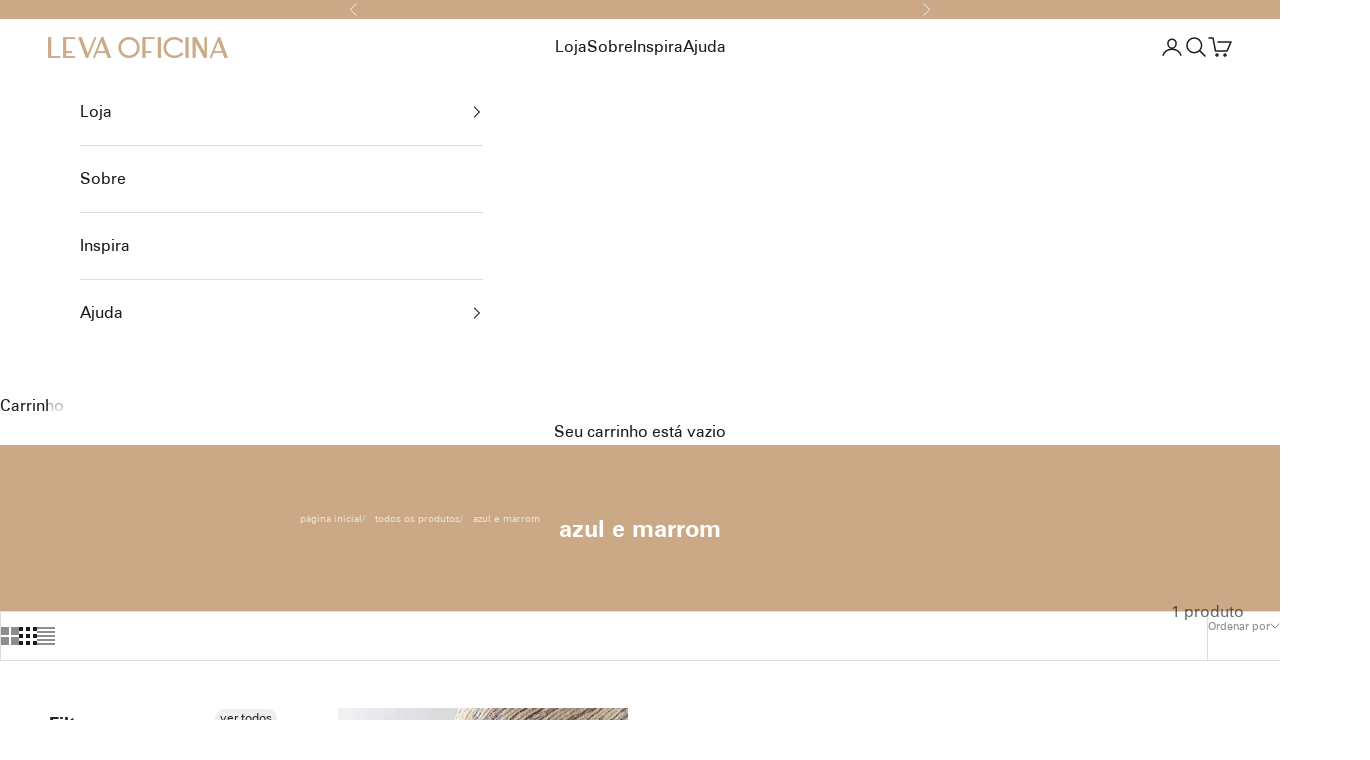

--- FILE ---
content_type: text/html; charset=utf-8
request_url: https://levaoficina.com/collections/cor-azul-e-marrom/tamanho-300cm-x-350cm
body_size: 45238
content:
<!doctype html>

<html class="no-js" lang="pt-BR" dir="ltr">
  <head>
	<!-- Added by AVADA SEO Suite -->
	
	<!-- /Added by AVADA SEO Suite -->
   
  <!-- Google Tag Manager -->
<script async crossorigin fetchpriority="high" src="/cdn/shopifycloud/importmap-polyfill/es-modules-shim.2.4.0.js"></script>
<script>(function(w,d,s,l,i){w[l]=w[l]||[];w[l].push({'gtm.start':
new Date().getTime(),event:'gtm.js'});var f=d.getElementsByTagName(s)[0],
j=d.createElement(s),dl=l!='dataLayer'?'&l='+l:'';j.async=true;j.src=
'https://www.googletagmanager.com/gtm.js?id='+i+dl;f.parentNode.insertBefore(j,f);
})(window,document,'script','dataLayer','GTM-NPTV82QS');</script>
<!-- End Google Tag Manager -->
    
<meta name="google-site-verification" content="zP6tFrkEX_WL4q3l0gxrNca325tdUouLfrOAFrNDp-U" />

    <meta charset="utf-8">
    <meta name="viewport" content="width=device-width, initial-scale=1.0, height=device-height, minimum-scale=1.0, maximum-scale=5.0">

    <title>azul e marrom</title><link rel="canonical" href="https://levaoficina.com/collections/cor-azul-e-marrom/tamanho-300cm-x-350cm"><link rel="shortcut icon" href="//levaoficina.com/cdn/shop/files/levaicon.png?v=1709033176&width=96">
      <link rel="apple-touch-icon" href="//levaoficina.com/cdn/shop/files/levaicon.png?v=1709033176&width=180"><link rel="preconnect" href="https://fonts.shopifycdn.com" crossorigin><link rel="preload" href="//levaoficina.com/cdn/fonts/asul/asul_n4.814c5323104eaec8052c156ea81d27e4cc2ecc89.woff2" as="font" type="font/woff2" crossorigin><link rel="preload" href="//levaoficina.com/cdn/fonts/instrument_sans/instrumentsans_n4.db86542ae5e1596dbdb28c279ae6c2086c4c5bfa.woff2" as="font" type="font/woff2" crossorigin><meta property="og:type" content="website">
  <meta property="og:title" content="azul e marrom"><meta property="og:image" content="http://levaoficina.com/cdn/shop/files/Leva_Logo-01_copiar.webp?v=1708950162&width=2048">
  <meta property="og:image:secure_url" content="https://levaoficina.com/cdn/shop/files/Leva_Logo-01_copiar.webp?v=1708950162&width=2048">
  <meta property="og:image:width" content="1200">
  <meta property="og:image:height" content="628"><meta property="og:url" content="https://levaoficina.com/collections/cor-azul-e-marrom/tamanho-300cm-x-350cm">
<meta property="og:site_name" content="Leva Oficina"><meta name="twitter:card" content="summary"><meta name="twitter:title" content="azul e marrom">
  <meta name="twitter:description" content=""><meta name="twitter:image" content="https://levaoficina.com/cdn/shop/files/Leva_Logo-01_copiar.webp?crop=center&height=1200&v=1708950162&width=1200">
  <meta name="twitter:image:alt" content="">


  <script type="application/ld+json">
  {
    "@context": "https://schema.org",
    "@type": "BreadcrumbList",
  "itemListElement": [{
      "@type": "ListItem",
      "position": 1,
      "name": "Início",
      "item": "https://levaoficina.com"
    },{
          "@type": "ListItem",
          "position": 2,
          "name": "azul e marrom",
          "item": "https://levaoficina.com/collections/cor-azul-e-marrom"
        }]
  }
  </script>

<style>/* Typography (heading) */
  @font-face {
    font-family: 'Mariposa Sans';
    src: url('//levaoficina.com/cdn/shop/t/34/assets/MariposaSansStd-Medium.woff2?v=165247672310099250231758639103') format('woff2'),
         url('//levaoficina.com/cdn/shop/t/34/assets/MariposaSansStd-Medium.woff?v=132842252619772092681758639103') format('woff');
    font-weight: 500;
    font-style: normal;
    font-display: fallback;
  }

  @font-face {
  font-family: Asul;
  font-weight: 400;
  font-style: normal;
  font-display: fallback;
  src: url("//levaoficina.com/cdn/fonts/asul/asul_n4.814c5323104eaec8052c156ea81d27e4cc2ecc89.woff2") format("woff2"),
       url("//levaoficina.com/cdn/fonts/asul/asul_n4.fad4580d0c2a0762bf2eec95df0ca1bba03e7345.woff") format("woff");
}
/* Typography (body) */
  /* Zurich Font Family */
  @font-face {
    font-family: 'Zurich';
    src: url('//levaoficina.com/cdn/shop/t/34/assets/ZurichBT-Roman.woff2?v=161891741869603128711758639103') format('woff2'),
         url('//levaoficina.com/cdn/shop/t/34/assets/ZurichBT-Roman.woff?v=80371996872279391961758639103') format('woff');
    font-weight: 400;
    font-style: normal;
    font-display: fallback;
  }

  @font-face {
    font-family: 'Zurich';
    src: url('//levaoficina.com/cdn/shop/t/34/assets/ZurichBT.woff2?v=2563083408348203461758639103') format('woff2'),
         url('//levaoficina.com/cdn/shop/t/34/assets/ZurichBT.woff?v=67109542639415604871758639103') format('woff');
    font-weight: 400;
    font-style: normal;
    font-display: fallback;
  }

  @font-face {
    font-family: 'Zurich';
    src: url('//levaoficina.com/cdn/shop/t/34/assets/ZurichBT-Italic.woff2?v=17999796796973891941758639103') format('woff2'),
         url('//levaoficina.com/cdn/shop/t/34/assets/ZurichBT-Italic.woff?v=12736011327181062841758639103') format('woff');
    font-weight: 400;
    font-style: italic;
    font-display: fallback;
  }

  @font-face {
    font-family: 'Zurich';
    src: url('//levaoficina.com/cdn/shop/t/34/assets/ZurichItalicBT.woff2?v=35210470233325921061758639103') format('woff2'),
         url('//levaoficina.com/cdn/shop/t/34/assets/ZurichItalicBT.woff?v=6783858354572010121758639103') format('woff');
    font-weight: 400;
    font-style: italic;
    font-display: fallback;
  }

  @font-face {
    font-family: 'Zurich';
    src: url('//levaoficina.com/cdn/shop/t/34/assets/ZurichLightBT.woff2?v=97820568471487607751758639103') format('woff2'),
         url('//levaoficina.com/cdn/shop/t/34/assets/ZurichLightBT.woff?v=63764043563021094451758639103') format('woff');
    font-weight: 300;
    font-style: normal;
    font-display: fallback;
  }

  @font-face {
    font-family: 'Zurich';
    src: url('//levaoficina.com/cdn/shop/t/34/assets/ZurichLightItalicBT.woff2?v=45639523902808734841758639103') format('woff2'),
         url('//levaoficina.com/cdn/shop/t/34/assets/ZurichLightItalicBT.woff?v=126906209681664460541758639103') format('woff');
    font-weight: 300;
    font-style: italic;
    font-display: fallback;
  }

  @font-face {
    font-family: 'Zurich';
    src: url('//levaoficina.com/cdn/shop/t/34/assets/ZurichBT-Bold.woff2?v=9207626996237933261758639103') format('woff2'),
         url('//levaoficina.com/cdn/shop/t/34/assets/ZurichBT-Bold.woff?v=135235576173808511291758639103') format('woff');
    font-weight: 700;
    font-style: normal;
    font-display: fallback;
  }

  @font-face {
    font-family: 'Zurich';
    src: url('//levaoficina.com/cdn/shop/t/34/assets/ZurichBoldBT.woff2?v=40149189302501906461758639103') format('woff2'),
         url('//levaoficina.com/cdn/shop/t/34/assets/ZurichBoldBT.woff?v=47547869954447424761758639103') format('woff');
    font-weight: 700;
    font-style: normal;
    font-display: fallback;
  }

  @font-face {
    font-family: 'Zurich';
    src: url('//levaoficina.com/cdn/shop/t/34/assets/ZurichBT-BoldItalic.woff2?v=98104725301242345431758639103') format('woff2'),
         url('//levaoficina.com/cdn/shop/t/34/assets/ZurichBT-BoldItalic.woff?v=132300692906521837341758639103') format('woff');
    font-weight: 700;
    font-style: italic;
    font-display: fallback;
  }

  @font-face {
    font-family: 'Zurich';
    src: url('//levaoficina.com/cdn/shop/t/34/assets/ZurichBoldItalicBT.woff2?v=30848641655013423741758639103') format('woff2'),
         url('//levaoficina.com/cdn/shop/t/34/assets/ZurichBoldItalicBT.woff?v=106395416692714562991758639103') format('woff');
    font-weight: 700;
    font-style: italic;
    font-display: fallback;
  }

  @font-face {
    font-family: 'Zurich';
    src: url('//levaoficina.com/cdn/shop/t/34/assets/ZurichBlackBT.woff2?v=64008022272161638641758639103') format('woff2'),
         url('//levaoficina.com/cdn/shop/t/34/assets/ZurichBlackBT.woff?v=156244216649012724061758639103') format('woff');
    font-weight: 900;
    font-style: normal;
    font-display: fallback;
  }

  @font-face {
    font-family: 'Zurich';
    src: url('//levaoficina.com/cdn/shop/t/34/assets/ZurichBlackItalicBT.woff2?v=31106767949253819851758639103') format('woff2'),
         url('//levaoficina.com/cdn/shop/t/34/assets/ZurichBlackItalicBT.woff?v=142192250239631874201758639103') format('woff');
    font-weight: 900;
    font-style: italic;
    font-display: fallback;
  }

  @font-face {
    font-family: 'Zurich BT Condensed';
    src: url('//levaoficina.com/cdn/shop/t/34/assets/ZurichCondensedBT.woff2?v=18302598908829212971758639103') format('woff2'),
         url('//levaoficina.com/cdn/shop/t/34/assets/ZurichCondensedBT.woff?v=55282135343100816601758639103') format('woff');
    font-weight: 400;
    font-style: normal;
    font-display: fallback;
  }

  @font-face {
    font-family: 'Zurich BT Condensed';
    src: url('//levaoficina.com/cdn/shop/t/34/assets/ZurichCondensedItalicBT.woff2?v=137328531982531258231758639103') format('woff2'),
         url('//levaoficina.com/cdn/shop/t/34/assets/ZurichCondensedItalicBT.woff?v=1234576540276695821758639103') format('woff');
    font-weight: 400;
    font-style: italic;
    font-display: fallback;
  }

  @font-face {
    font-family: 'Zurich BT Condensed';
    src: url('//levaoficina.com/cdn/shop/t/34/assets/ZurichBoldCondensedBT.woff2?v=35993627041108666681758639103') format('woff2'),
         url('//levaoficina.com/cdn/shop/t/34/assets/ZurichBoldCondensedBT.woff?v=119405640905846426971758639103') format('woff');
    font-weight: 700;
    font-style: normal;
    font-display: fallback;
  }

  @font-face {
    font-family: 'Zurich BT Extended';
    src: url('//levaoficina.com/cdn/shop/t/34/assets/ZurichExtendedBT.woff2?v=174465304746513849751758639103') format('woff2'),
         url('//levaoficina.com/cdn/shop/t/34/assets/ZurichExtendedBT.woff?v=146806939424923399501758639103') format('woff');
    font-weight: 400;
    font-style: normal;
    font-display: fallback;
  }

  @font-face {
    font-family: 'Zurich BT Extended';
    src: url('//levaoficina.com/cdn/shop/t/34/assets/ZurichBoldExtendedBT.woff2?v=149841928755995846771758639103') format('woff2'),
         url('//levaoficina.com/cdn/shop/t/34/assets/ZurichBoldExtendedBT.woff?v=45136187088339061391758639103') format('woff');
    font-weight: 700;
    font-style: normal;
    font-display: fallback;
  }

  @font-face {
    font-family: 'Zurich BT Extended';
    src: url('//levaoficina.com/cdn/shop/t/34/assets/ZurichBlackExtendedBT.woff2?v=84919234161007633101758639103') format('woff2'),
         url('//levaoficina.com/cdn/shop/t/34/assets/ZurichBlackExtendedBT.woff?v=86624060740165088421758639103') format('woff');
    font-weight: 900;
    font-style: normal;
    font-display: fallback;
  }

  @font-face {
    font-family: 'Zurich BT Extended';
    src: url('//levaoficina.com/cdn/shop/t/34/assets/ZurichUltraBlackExtendedBT.woff2?v=167926073446496512411758639103') format('woff2'),
         url('//levaoficina.com/cdn/shop/t/34/assets/ZurichUltraBlackExtendedBT.woff?v=37070484152786885921758639103') format('woff');
    font-weight: 950;
    font-style: normal;
    font-display: fallback;
  }

  @font-face {
  font-family: "Instrument Sans";
  font-weight: 400;
  font-style: normal;
  font-display: fallback;
  src: url("//levaoficina.com/cdn/fonts/instrument_sans/instrumentsans_n4.db86542ae5e1596dbdb28c279ae6c2086c4c5bfa.woff2") format("woff2"),
       url("//levaoficina.com/cdn/fonts/instrument_sans/instrumentsans_n4.510f1b081e58d08c30978f465518799851ef6d8b.woff") format("woff");
}
@font-face {
  font-family: "Instrument Sans";
  font-weight: 400;
  font-style: italic;
  font-display: fallback;
  src: url("//levaoficina.com/cdn/fonts/instrument_sans/instrumentsans_i4.028d3c3cd8d085648c808ceb20cd2fd1eb3560e5.woff2") format("woff2"),
       url("//levaoficina.com/cdn/fonts/instrument_sans/instrumentsans_i4.7e90d82df8dee29a99237cd19cc529d2206706a2.woff") format("woff");
}
@font-face {
  font-family: "Instrument Sans";
  font-weight: 700;
  font-style: normal;
  font-display: fallback;
  src: url("//levaoficina.com/cdn/fonts/instrument_sans/instrumentsans_n7.e4ad9032e203f9a0977786c356573ced65a7419a.woff2") format("woff2"),
       url("//levaoficina.com/cdn/fonts/instrument_sans/instrumentsans_n7.b9e40f166fb7639074ba34738101a9d2990bb41a.woff") format("woff");
}
@font-face {
  font-family: "Instrument Sans";
  font-weight: 700;
  font-style: italic;
  font-display: fallback;
  src: url("//levaoficina.com/cdn/fonts/instrument_sans/instrumentsans_i7.d6063bb5d8f9cbf96eace9e8801697c54f363c6a.woff2") format("woff2"),
       url("//levaoficina.com/cdn/fonts/instrument_sans/instrumentsans_i7.ce33afe63f8198a3ac4261b826b560103542cd36.woff") format("woff");
}
:root {
    /* Container */
    --container-max-width: 100%;
    --container-xxs-max-width: 27.5rem; /* 440px */
    --container-xs-max-width: 42.5rem; /* 680px */
    --container-sm-max-width: 61.25rem; /* 980px */
    --container-md-max-width: 71.875rem; /* 1150px */
    --container-lg-max-width: 78.75rem; /* 1260px */
    --container-xl-max-width: 85rem; /* 1360px */
    --container-gutter: 1.25rem;

    --section-vertical-spacing: 4rem;
    --section-vertical-spacing-tight:2.5rem;

    --section-stack-gap:2.5rem;
    --section-stack-gap-tight:2.25rem;

    /* Form settings */
    --form-gap: 1.25rem; /* Gap between fieldset and submit button */
    --fieldset-gap: 1rem; /* Gap between each form input within a fieldset */
    --form-control-gap: 0.625rem; /* Gap between input and label (ignored for floating label) */
    --checkbox-control-gap: 0.75rem; /* Horizontal gap between checkbox and its associated label */
    --input-padding-block: 0.65rem; /* Vertical padding for input, textarea and native select */
    --input-padding-inline: 0.8rem; /* Horizontal padding for input, textarea and native select */
    --checkbox-size: 0.875rem; /* Size (width and height) for checkbox */

    /* Other sizes */
    --sticky-area-height: calc(var(--announcement-bar-is-sticky, 0) * var(--announcement-bar-height, 0px) + var(--header-is-sticky, 0) * var(--header-height, 0px));

    /* RTL support */
    --transform-logical-flip: 1;
    --transform-origin-start: left;
    --transform-origin-end: right;

    /**
     * ---------------------------------------------------------------------
     * TYPOGRAPHY
     * ---------------------------------------------------------------------
     */

    /* Font properties */
    --heading-font-family: 'Mariposa Sans', Asul, serif;
    --heading-font-weight: 400;
    --heading-font-style: normal;
    --heading-text-transform: normal;
    --heading-letter-spacing: 0.0em;
    --text-font-family: 'Zurich', "Instrument Sans", sans-serif;
    --text-font-weight: 400;
    --text-font-style: normal;
    --text-letter-spacing: 0.0em;
    --button-font: var(--heading-font-style) var(--heading-font-weight) var(--text-sm) / 1.65 var(--heading-font-family);
    --button-text-transform: normal;
    --button-letter-spacing: 0.08em;

    /* Font sizes */--text-heading-size-factor: 1.2;
    --text-h1: max(0.6875rem, clamp(1.375rem, 1.146341463414634rem + 0.975609756097561vw, 2rem) * var(--text-heading-size-factor));
    --text-h2: max(0.6875rem, clamp(1.25rem, 1.0670731707317074rem + 0.7804878048780488vw, 1.75rem) * var(--text-heading-size-factor));
    --text-h3: max(0.6875rem, clamp(1.125rem, 1.0335365853658536rem + 0.3902439024390244vw, 1.375rem) * var(--text-heading-size-factor));
    --text-h4: max(0.6875rem, clamp(1rem, 0.9542682926829268rem + 0.1951219512195122vw, 1.125rem) * var(--text-heading-size-factor));
    --text-h5: calc(0.875rem * var(--text-heading-size-factor));
    --text-h6: calc(0.75rem * var(--text-heading-size-factor));

    --text-xs: 0.75rem;
    --text-sm: 0.8125rem;
    --text-base: 0.875rem;
    --text-lg: 1.0rem;
    --text-xl: 1.25rem;

    /* Rounded variables (used for border radius) */
    --rounded-full: 9999px;
    --button-border-radius: 0.0rem;
    --input-border-radius: 0.0rem;

    /* Box shadow */
    --shadow-sm: 0 2px 8px rgb(0 0 0 / 0.05);
    --shadow: 0 5px 15px rgb(0 0 0 / 0.05);
    --shadow-md: 0 5px 30px rgb(0 0 0 / 0.05);
    --shadow-block: px px px rgb(var(--text-primary) / 0.0);

    /**
     * ---------------------------------------------------------------------
     * OTHER
     * ---------------------------------------------------------------------
     */

    --checkmark-svg-url: url(//levaoficina.com/cdn/shop/t/34/assets/checkmark.svg?v=77552481021870063511758639103);
    --cursor-zoom-in-svg-url: url(//levaoficina.com/cdn/shop/t/34/assets/cursor-zoom-in.svg?v=112480252220988712521758639103);
  }

  [dir="rtl"]:root {
    /* RTL support */
    --transform-logical-flip: -1;
    --transform-origin-start: right;
    --transform-origin-end: left;
  }

  @media screen and (min-width: 700px) {
    :root {
      /* Typography (font size) */
      --text-xs: 0.875rem;
      --text-sm: 0.9375rem;
      --text-base: 1.0rem;
      --text-lg: 1.125rem;
      --text-xl: 1.375rem;

      /* Spacing settings */
      --container-gutter: 2rem;
    }
  }

  @media screen and (min-width: 1000px) {
    :root {
      /* Spacing settings */
      --container-gutter: 3rem;

      --section-vertical-spacing: 7rem;
      --section-vertical-spacing-tight: 4rem;

      --section-stack-gap:4rem;
      --section-stack-gap-tight:4rem;
    }
  }:root {/* Overlay used for modal */
    --page-overlay: 0 0 0 / 0.4;

    /* We use the first scheme background as default */
    --page-background: ;

    /* Product colors */
    --on-sale-text: 227 44 43;
    --on-sale-badge-background: 227 44 43;
    --on-sale-badge-text: 255 255 255;
    --sold-out-badge-background: 239 239 239;
    --sold-out-badge-text: 0 0 0 / 0.65;
    --custom-badge-background: 28 28 28;
    --custom-badge-text: 255 255 255;
    --star-color: 28 28 28;

    /* Status colors */
    --success-background: 212 227 203;
    --success-text: 48 122 7;
    --warning-background: 253 241 224;
    --warning-text: 237 138 0;
    --error-background: 243 204 204;
    --error-text: 203 43 43;
  }.color-scheme--scheme-1 {
      /* Color settings */--accent: 28 28 28;
      --text-color: 28 28 28;
      --background: 255 255 255 / 1.0;
      --background-without-opacity: 255 255 255;
      --background-gradient: ;--border-color: 221 221 221;/* Button colors */
      --button-background: 28 28 28;
      --button-text-color: 255 255 255;

      /* Circled buttons */
      --circle-button-background: 255 255 255;
      --circle-button-text-color: 28 28 28;
    }.shopify-section:has(.section-spacing.color-scheme--bg-54922f2e920ba8346f6dc0fba343d673) + .shopify-section:has(.section-spacing.color-scheme--bg-54922f2e920ba8346f6dc0fba343d673:not(.bordered-section)) .section-spacing {
      padding-block-start: 0;
    }.color-scheme--scheme-2 {
      /* Color settings */--accent: 28 28 28;
      --text-color: 28 28 28;
      --background: 255 255 255 / 1.0;
      --background-without-opacity: 255 255 255;
      --background-gradient: ;--border-color: 221 221 221;/* Button colors */
      --button-background: 28 28 28;
      --button-text-color: 255 255 255;

      /* Circled buttons */
      --circle-button-background: 255 255 255;
      --circle-button-text-color: 28 28 28;
    }.shopify-section:has(.section-spacing.color-scheme--bg-54922f2e920ba8346f6dc0fba343d673) + .shopify-section:has(.section-spacing.color-scheme--bg-54922f2e920ba8346f6dc0fba343d673:not(.bordered-section)) .section-spacing {
      padding-block-start: 0;
    }.color-scheme--scheme-3 {
      /* Color settings */--accent: 255 255 255;
      --text-color: 255 255 255;
      --background: 203 169 134 / 1.0;
      --background-without-opacity: 203 169 134;
      --background-gradient: ;--border-color: 211 182 152;/* Button colors */
      --button-background: 255 255 255;
      --button-text-color: 28 28 28;

      /* Circled buttons */
      --circle-button-background: 255 255 255;
      --circle-button-text-color: 28 28 28;
    }.shopify-section:has(.section-spacing.color-scheme--bg-f184a6e53de48e18ca2bdd8dc718cddb) + .shopify-section:has(.section-spacing.color-scheme--bg-f184a6e53de48e18ca2bdd8dc718cddb:not(.bordered-section)) .section-spacing {
      padding-block-start: 0;
    }.color-scheme--scheme-4 {
      /* Color settings */--accent: 255 255 255;
      --text-color: 255 255 255;
      --background: 0 0 0 / 0.0;
      --background-without-opacity: 0 0 0;
      --background-gradient: ;--border-color: 255 255 255;/* Button colors */
      --button-background: 255 255 255;
      --button-text-color: 28 28 28;

      /* Circled buttons */
      --circle-button-background: 255 255 255;
      --circle-button-text-color: 28 28 28;
    }.shopify-section:has(.section-spacing.color-scheme--bg-3671eee015764974ee0aef1536023e0f) + .shopify-section:has(.section-spacing.color-scheme--bg-3671eee015764974ee0aef1536023e0f:not(.bordered-section)) .section-spacing {
      padding-block-start: 0;
    }.color-scheme--scheme-aa93afe0-dedb-4527-8ebe-597aa3b0f93f {
      /* Color settings */--accent: 231 220 209;
      --text-color: 231 220 209;
      --background: 255 255 255 / 1.0;
      --background-without-opacity: 255 255 255;
      --background-gradient: ;--border-color: 251 250 248;/* Button colors */
      --button-background: 231 220 209;
      --button-text-color: 255 255 255;

      /* Circled buttons */
      --circle-button-background: 255 255 255;
      --circle-button-text-color: 28 28 28;
    }.shopify-section:has(.section-spacing.color-scheme--bg-54922f2e920ba8346f6dc0fba343d673) + .shopify-section:has(.section-spacing.color-scheme--bg-54922f2e920ba8346f6dc0fba343d673:not(.bordered-section)) .section-spacing {
      padding-block-start: 0;
    }.color-scheme--scheme-0780aab7-5dd0-46b8-95c4-384c231966e4 {
      /* Color settings */--accent: 28 28 28;
      --text-color: 255 255 255;
      --background: 28 28 28 / 1.0;
      --background-without-opacity: 28 28 28;
      --background-gradient: ;--border-color: 62 62 62;/* Button colors */
      --button-background: 28 28 28;
      --button-text-color: 255 255 255;

      /* Circled buttons */
      --circle-button-background: 255 255 255;
      --circle-button-text-color: 28 28 28;
    }.shopify-section:has(.section-spacing.color-scheme--bg-c1f8cb21047e4797e94d0969dc5d1e44) + .shopify-section:has(.section-spacing.color-scheme--bg-c1f8cb21047e4797e94d0969dc5d1e44:not(.bordered-section)) .section-spacing {
      padding-block-start: 0;
    }.color-scheme--scheme-e56b9dc3-861d-4db0-a2ba-40fabde1f4da {
      /* Color settings */--accent: 0 0 0;
      --text-color: 255 255 255;
      --background: 0 0 0 / 0.0;
      --background-without-opacity: 0 0 0;
      --background-gradient: ;--border-color: 255 255 255;/* Button colors */
      --button-background: 0 0 0;
      --button-text-color: 0 0 0;

      /* Circled buttons */
      --circle-button-background: 0 0 0;
      --circle-button-text-color: 28 28 28;
    }.shopify-section:has(.section-spacing.color-scheme--bg-3671eee015764974ee0aef1536023e0f) + .shopify-section:has(.section-spacing.color-scheme--bg-3671eee015764974ee0aef1536023e0f:not(.bordered-section)) .section-spacing {
      padding-block-start: 0;
    }.color-scheme--dialog {
      /* Color settings */--accent: 28 28 28;
      --text-color: 28 28 28;
      --background: 255 255 255 / 1.0;
      --background-without-opacity: 255 255 255;
      --background-gradient: ;--border-color: 221 221 221;/* Button colors */
      --button-background: 28 28 28;
      --button-text-color: 255 255 255;

      /* Circled buttons */
      --circle-button-background: 255 255 255;
      --circle-button-text-color: 28 28 28;
    }
</style><script>
  document.documentElement.classList.replace('no-js', 'js');

  // This allows to expose several variables to the global scope, to be used in scripts
  window.themeVariables = {
    settings: {
      showPageTransition: false,
      pageType: "collection",
      moneyFormat: "R$ {{amount_with_comma_separator}}",
      moneyWithCurrencyFormat: "R$ {{amount_with_comma_separator}} BRL",
      currencyCodeEnabled: false,
      cartType: "message",
      staggerMenuApparition: false
    },

    strings: {
      addToCartButton: "adicionar ao carrinho",
      soldOutButton: "Esgotado",
      preOrderButton: "Pré-venda",
      unavailableButton: "Unavailable",
      addedToCart: "Adicionado ao carrinho!",
      closeGallery: "Fechar galeria",
      zoomGallery: "Zoom na imagem",
      errorGallery: "Imagem não pode ser carregada",
      soldOutBadge: "Esgotado",
      discountBadge: "Economize @@",
      sku: "SKU:",
      shippingEstimatorNoResults: "Desculpe, não enviamos para o seu endereço.",
      shippingEstimatorOneResult: "Temos um método de envio para o seu endereço:",
      shippingEstimatorMultipleResults: "Temos diversos métodos de envio para o seu endereço:",
      shippingEstimatorError: "Um ou mais erros aconteceram durante a estimativa de frete:",
      next: "Próximo",
      previous: "Anterior"
    },

    mediaQueries: {
      'sm': 'screen and (min-width: 700px)',
      'md': 'screen and (min-width: 1000px)',
      'lg': 'screen and (min-width: 1150px)',
      'xl': 'screen and (min-width: 1400px)',
      '2xl': 'screen and (min-width: 1600px)',
      'sm-max': 'screen and (max-width: 699px)',
      'md-max': 'screen and (max-width: 999px)',
      'lg-max': 'screen and (max-width: 1149px)',
      'xl-max': 'screen and (max-width: 1399px)',
      '2xl-max': 'screen and (max-width: 1599px)',
      'motion-safe': '(prefers-reduced-motion: no-preference)',
      'motion-reduce': '(prefers-reduced-motion: reduce)',
      'supports-hover': 'screen and (pointer: fine)',
      'supports-touch': 'screen and (hover: none)'
    }
  };</script><script>
      if (!(HTMLScriptElement.supports && HTMLScriptElement.supports('importmap'))) {
        const importMapPolyfill = document.createElement('script');
        importMapPolyfill.async = true;
        importMapPolyfill.src = "//levaoficina.com/cdn/shop/t/34/assets/es-module-shims.min.js?v=46445230004644522171758639103";

        document.head.appendChild(importMapPolyfill);
      }
    </script>

    <script type="importmap">{
        "imports": {
          "vendor": "//levaoficina.com/cdn/shop/t/34/assets/vendor.min.js?v=180270185114800816751758639103",
          "theme": "//levaoficina.com/cdn/shop/t/34/assets/theme.js?v=130346595787163016421758639103",
          "photoswipe": "//levaoficina.com/cdn/shop/t/34/assets/photoswipe.min.js?v=20290624223189769891758639103"
        }
      }
    </script>

    

    <link rel="stylesheet"  href="https://cdn.jsdelivr.net/npm/swiper@11/swiper-bundle.min.css"/>

    <script src="https://cdn.jsdelivr.net/npm/swiper@11/swiper-bundle.min.js"></script>
    
    <script src="//levaoficina.com/cdn/shop/t/34/assets/splide.min.js?v=7432333085624398201758639103" ></script>
    <link href="//levaoficina.com/cdn/shop/t/34/assets/splide.min.css?v=80908150119992061241758639103" rel="stylesheet" type="text/css" media="all" />
    
    <script type="module" src="//levaoficina.com/cdn/shop/t/34/assets/vendor.min.js?v=180270185114800816751758639103"></script>
    <script type="module" src="//levaoficina.com/cdn/shop/t/34/assets/theme.js?v=130346595787163016421758639103"></script>

    <script>window.performance && window.performance.mark && window.performance.mark('shopify.content_for_header.start');</script><meta name="facebook-domain-verification" content="xuvupl8q951pqeqfuh5aqg1rtnkv8x">
<meta name="facebook-domain-verification" content="vvv6nrnuunbn3p72w3vwzulk0oblj3">
<meta name="facebook-domain-verification" content="onbigssdyxkfmcp2f9qm1yr34lrfvi">
<meta name="facebook-domain-verification" content="58qrn975pyueyqe0oocvqpoosqt6v0">
<meta name="facebook-domain-verification" content="06g2f1haezx6ql1f5jcn055si408ir">
<meta name="facebook-domain-verification" content="kr725vs3d6lvrtbizxspspif2iy3ia">
<meta name="google-site-verification" content="y2_yK__3uW44m_xY3LWW2z08M5OvXEcCxLsfU6Pw9aw">
<meta id="shopify-digital-wallet" name="shopify-digital-wallet" content="/61788029140/digital_wallets/dialog">
<link rel="alternate" type="application/atom+xml" title="Feed" href="/collections/cor-azul-e-marrom/tamanho-300cm-x-350cm.atom" />
<link rel="alternate" type="application/json+oembed" href="https://levaoficina.com/collections/cor-azul-e-marrom/tamanho-300cm-x-350cm.oembed">
<script async="async" src="/checkouts/internal/preloads.js?locale=pt-BR"></script>
<script id="shopify-features" type="application/json">{"accessToken":"4eacda4ceda7f9ef4586decabc7d488f","betas":["rich-media-storefront-analytics"],"domain":"levaoficina.com","predictiveSearch":true,"shopId":61788029140,"locale":"pt-br"}</script>
<script>var Shopify = Shopify || {};
Shopify.shop = "leva-oficina.myshopify.com";
Shopify.locale = "pt-BR";
Shopify.currency = {"active":"BRL","rate":"1.0"};
Shopify.country = "BR";
Shopify.theme = {"name":"[CS] v9 - Ajustes carrosseis [DEV]","id":154945781972,"schema_name":"Prestige","schema_version":"9.1.0","theme_store_id":null,"role":"main"};
Shopify.theme.handle = "null";
Shopify.theme.style = {"id":null,"handle":null};
Shopify.cdnHost = "levaoficina.com/cdn";
Shopify.routes = Shopify.routes || {};
Shopify.routes.root = "/";</script>
<script type="module">!function(o){(o.Shopify=o.Shopify||{}).modules=!0}(window);</script>
<script>!function(o){function n(){var o=[];function n(){o.push(Array.prototype.slice.apply(arguments))}return n.q=o,n}var t=o.Shopify=o.Shopify||{};t.loadFeatures=n(),t.autoloadFeatures=n()}(window);</script>
<script id="shop-js-analytics" type="application/json">{"pageType":"collection"}</script>
<script defer="defer" async type="module" src="//levaoficina.com/cdn/shopifycloud/shop-js/modules/v2/client.init-shop-cart-sync_IQfSDXYS.pt-BR.esm.js"></script>
<script defer="defer" async type="module" src="//levaoficina.com/cdn/shopifycloud/shop-js/modules/v2/chunk.common_DGHD5A8P.esm.js"></script>
<script type="module">
  await import("//levaoficina.com/cdn/shopifycloud/shop-js/modules/v2/client.init-shop-cart-sync_IQfSDXYS.pt-BR.esm.js");
await import("//levaoficina.com/cdn/shopifycloud/shop-js/modules/v2/chunk.common_DGHD5A8P.esm.js");

  window.Shopify.SignInWithShop?.initShopCartSync?.({"fedCMEnabled":true,"windoidEnabled":true});

</script>
<script>(function() {
  var isLoaded = false;
  function asyncLoad() {
    if (isLoaded) return;
    isLoaded = true;
    var urls = ["https:\/\/widget.ecocart.tools\/ecocart.js?shop_name=leva-oficina.myshopify.com\u0026shop=leva-oficina.myshopify.com","https:\/\/shy.elfsight.com\/p\/platform.js?shop=leva-oficina.myshopify.com","https:\/\/cdnicart.identixweb.com\/assets\/js\/editor_popup_modal.min.js?shop=leva-oficina.myshopify.com"];
    for (var i = 0; i < urls.length; i++) {
      var s = document.createElement('script');
      s.type = 'text/javascript';
      s.async = true;
      s.src = urls[i];
      var x = document.getElementsByTagName('script')[0];
      x.parentNode.insertBefore(s, x);
    }
  };
  if(window.attachEvent) {
    window.attachEvent('onload', asyncLoad);
  } else {
    window.addEventListener('load', asyncLoad, false);
  }
})();</script>
<script id="__st">var __st={"a":61788029140,"offset":-10800,"reqid":"fd64bbe0-90ac-42d1-8783-3e93875607b8-1769008105","pageurl":"levaoficina.com\/collections\/cor-azul-e-marrom\/tamanho-300cm-x-350cm","u":"c2f45acb88b4","p":"collection","rtyp":"collection","rid":419860054228};</script>
<script>window.ShopifyPaypalV4VisibilityTracking = true;</script>
<script id="captcha-bootstrap">!function(){'use strict';const t='contact',e='account',n='new_comment',o=[[t,t],['blogs',n],['comments',n],[t,'customer']],c=[[e,'customer_login'],[e,'guest_login'],[e,'recover_customer_password'],[e,'create_customer']],r=t=>t.map((([t,e])=>`form[action*='/${t}']:not([data-nocaptcha='true']) input[name='form_type'][value='${e}']`)).join(','),a=t=>()=>t?[...document.querySelectorAll(t)].map((t=>t.form)):[];function s(){const t=[...o],e=r(t);return a(e)}const i='password',u='form_key',d=['recaptcha-v3-token','g-recaptcha-response','h-captcha-response',i],f=()=>{try{return window.sessionStorage}catch{return}},m='__shopify_v',_=t=>t.elements[u];function p(t,e,n=!1){try{const o=window.sessionStorage,c=JSON.parse(o.getItem(e)),{data:r}=function(t){const{data:e,action:n}=t;return t[m]||n?{data:e,action:n}:{data:t,action:n}}(c);for(const[e,n]of Object.entries(r))t.elements[e]&&(t.elements[e].value=n);n&&o.removeItem(e)}catch(o){console.error('form repopulation failed',{error:o})}}const l='form_type',E='cptcha';function T(t){t.dataset[E]=!0}const w=window,h=w.document,L='Shopify',v='ce_forms',y='captcha';let A=!1;((t,e)=>{const n=(g='f06e6c50-85a8-45c8-87d0-21a2b65856fe',I='https://cdn.shopify.com/shopifycloud/storefront-forms-hcaptcha/ce_storefront_forms_captcha_hcaptcha.v1.5.2.iife.js',D={infoText:'Protegido por hCaptcha',privacyText:'Privacidade',termsText:'Termos'},(t,e,n)=>{const o=w[L][v],c=o.bindForm;if(c)return c(t,g,e,D).then(n);var r;o.q.push([[t,g,e,D],n]),r=I,A||(h.body.append(Object.assign(h.createElement('script'),{id:'captcha-provider',async:!0,src:r})),A=!0)});var g,I,D;w[L]=w[L]||{},w[L][v]=w[L][v]||{},w[L][v].q=[],w[L][y]=w[L][y]||{},w[L][y].protect=function(t,e){n(t,void 0,e),T(t)},Object.freeze(w[L][y]),function(t,e,n,w,h,L){const[v,y,A,g]=function(t,e,n){const i=e?o:[],u=t?c:[],d=[...i,...u],f=r(d),m=r(i),_=r(d.filter((([t,e])=>n.includes(e))));return[a(f),a(m),a(_),s()]}(w,h,L),I=t=>{const e=t.target;return e instanceof HTMLFormElement?e:e&&e.form},D=t=>v().includes(t);t.addEventListener('submit',(t=>{const e=I(t);if(!e)return;const n=D(e)&&!e.dataset.hcaptchaBound&&!e.dataset.recaptchaBound,o=_(e),c=g().includes(e)&&(!o||!o.value);(n||c)&&t.preventDefault(),c&&!n&&(function(t){try{if(!f())return;!function(t){const e=f();if(!e)return;const n=_(t);if(!n)return;const o=n.value;o&&e.removeItem(o)}(t);const e=Array.from(Array(32),(()=>Math.random().toString(36)[2])).join('');!function(t,e){_(t)||t.append(Object.assign(document.createElement('input'),{type:'hidden',name:u})),t.elements[u].value=e}(t,e),function(t,e){const n=f();if(!n)return;const o=[...t.querySelectorAll(`input[type='${i}']`)].map((({name:t})=>t)),c=[...d,...o],r={};for(const[a,s]of new FormData(t).entries())c.includes(a)||(r[a]=s);n.setItem(e,JSON.stringify({[m]:1,action:t.action,data:r}))}(t,e)}catch(e){console.error('failed to persist form',e)}}(e),e.submit())}));const S=(t,e)=>{t&&!t.dataset[E]&&(n(t,e.some((e=>e===t))),T(t))};for(const o of['focusin','change'])t.addEventListener(o,(t=>{const e=I(t);D(e)&&S(e,y())}));const B=e.get('form_key'),M=e.get(l),P=B&&M;t.addEventListener('DOMContentLoaded',(()=>{const t=y();if(P)for(const e of t)e.elements[l].value===M&&p(e,B);[...new Set([...A(),...v().filter((t=>'true'===t.dataset.shopifyCaptcha))])].forEach((e=>S(e,t)))}))}(h,new URLSearchParams(w.location.search),n,t,e,['guest_login'])})(!0,!0)}();</script>
<script integrity="sha256-4kQ18oKyAcykRKYeNunJcIwy7WH5gtpwJnB7kiuLZ1E=" data-source-attribution="shopify.loadfeatures" defer="defer" src="//levaoficina.com/cdn/shopifycloud/storefront/assets/storefront/load_feature-a0a9edcb.js" crossorigin="anonymous"></script>
<script data-source-attribution="shopify.dynamic_checkout.dynamic.init">var Shopify=Shopify||{};Shopify.PaymentButton=Shopify.PaymentButton||{isStorefrontPortableWallets:!0,init:function(){window.Shopify.PaymentButton.init=function(){};var t=document.createElement("script");t.src="https://levaoficina.com/cdn/shopifycloud/portable-wallets/latest/portable-wallets.pt-br.js",t.type="module",document.head.appendChild(t)}};
</script>
<script data-source-attribution="shopify.dynamic_checkout.buyer_consent">
  function portableWalletsHideBuyerConsent(e){var t=document.getElementById("shopify-buyer-consent"),n=document.getElementById("shopify-subscription-policy-button");t&&n&&(t.classList.add("hidden"),t.setAttribute("aria-hidden","true"),n.removeEventListener("click",e))}function portableWalletsShowBuyerConsent(e){var t=document.getElementById("shopify-buyer-consent"),n=document.getElementById("shopify-subscription-policy-button");t&&n&&(t.classList.remove("hidden"),t.removeAttribute("aria-hidden"),n.addEventListener("click",e))}window.Shopify?.PaymentButton&&(window.Shopify.PaymentButton.hideBuyerConsent=portableWalletsHideBuyerConsent,window.Shopify.PaymentButton.showBuyerConsent=portableWalletsShowBuyerConsent);
</script>
<script data-source-attribution="shopify.dynamic_checkout.cart.bootstrap">document.addEventListener("DOMContentLoaded",(function(){function t(){return document.querySelector("shopify-accelerated-checkout-cart, shopify-accelerated-checkout")}if(t())Shopify.PaymentButton.init();else{new MutationObserver((function(e,n){t()&&(Shopify.PaymentButton.init(),n.disconnect())})).observe(document.body,{childList:!0,subtree:!0})}}));
</script>

<script>window.performance && window.performance.mark && window.performance.mark('shopify.content_for_header.end');</script>
<link href="//levaoficina.com/cdn/shop/t/34/assets/theme.css?v=14938491121784354401758639103" rel="stylesheet" type="text/css" media="all" /><link href="//levaoficina.com/cdn/shop/t/34/assets/filter-menu.css?v=124626743232035409701758639866" rel="stylesheet" type="text/css" media="all" />
<script src="//levaoficina.com/cdn/shop/t/34/assets/filter-menu.js?v=121436412604812436471758639103" type="text/javascript"></script>




  <!-- Clarity Script --> 
  <script type="text/javascript">
    (function(c,l,a,r,i,t,y){         c[a]=c[a]||function(){(c[a].q=c[a].q||[]).push(arguments)};         t=l.createElement(r);t.async=1;t.src="https://www.clarity.ms/tag/"+i;         y=l.getElementsByTagName(r)[0];y.parentNode.insertBefore(t,y);     })(window, document, "clarity", "script", "r422e6m1le"); 
  </script>
  <!-- END Clarity --> 

<!-- BEGIN app block: shopify://apps/scala-parcelamentos/blocks/cartCSS/def817a5-48c7-43b3-b8b9-553076d860c7 -->

<style data-shopify>    .parcelatorCart p {    color:!important;            color: #000000;    font-size: 1em;    margin-top: 0px !important;    margin-bottom: 0px !important;    margin-inline-end: 0px !important;  }</style>

<!-- END app block --><!-- BEGIN app block: shopify://apps/swatch-king/blocks/variant-swatch-king/0850b1e4-ba30-4a0d-a8f4-f9a939276d7d -->


















































  <script>
    window.vsk_data = function(){
      return {
        "block_collection_settings": {"alignment":"left","enable":true,"swatch_location":"After image","switch_on_hover":true,"preselect_variant":false,"current_template":"collection"},
        "currency": "BRL",
        "currency_symbol": "R$",
        "primary_locale": "pt-BR",
        "localized_string": {},
        "app_setting_styles": {"products_swatch_presentation":{"slide_left_button_svg":"","slide_right_button_svg":""},"collections_swatch_presentation":{"minified":false,"minified_products":false,"minified_template":"+{count}","slide_left_button_svg":"","minified_display_count":[3,6],"slide_right_button_svg":""}},
        "app_setting": {"display_logs":false,"default_preset":782341,"pre_hide_strategy":"hide-all-theme-selectors","swatch_url_source":"cdn","product_data_source":"storefront","data_url_source":"cdn","new_script":true},
        "app_setting_config": {"app_execution_strategy":"all","collections_options_disabled":null,"default_swatch_image":"","do_not_select_an_option":{"text":"Selecione","status":true,"control_add_to_cart":true,"allow_virtual_trigger":true,"make_a_selection_text":"Selecione","auto_select_options_list":[]},"history_free_group_navigation":false,"notranslate":false,"products_options_disabled":null,"size_chart":{"type":"theme","labels":"size,sizes,taille,größe,tamanho,tamaño,koko,サイズ","position":"right","size_chart_app":"","size_chart_app_css":"","size_chart_app_selector":""},"session_storage_timeout_seconds":60,"enable_swatch":{"cart":{"enable_on_cart_product_grid":true,"enable_on_cart_featured_product":true},"home":{"enable_on_home_product_grid":true,"enable_on_home_featured_product":true},"pages":{"enable_on_custom_product_grid":true,"enable_on_custom_featured_product":true},"article":{"enable_on_article_product_grid":true,"enable_on_article_featured_product":true},"products":{"enable_on_main_product":true,"enable_on_product_grid":true},"collections":{"enable_on_collection_quick_view":true,"enable_on_collection_product_grid":true},"list_collections":{"enable_on_list_collection_quick_view":true,"enable_on_list_collection_product_grid":true}},"product_template":{"group_swatches":true,"variant_swatches":true},"product_batch_size":250,"use_optimized_urls":true,"enable_error_tracking":true,"enable_event_tracking":false,"preset_badge":{"order":[{"name":"sold_out","order":0},{"name":"sale","order":1},{"name":"new","order":2}],"new_badge_text":"NEW","new_badge_color":"#FFFFFF","sale_badge_text":"SALE","sale_badge_color":"#FFFFFF","new_badge_bg_color":"#121212D1","sale_badge_bg_color":"#D91C01D1","sold_out_badge_text":"SOLD OUT","sold_out_badge_color":"#FFFFFF","new_show_when_all_same":false,"sale_show_when_all_same":false,"sold_out_badge_bg_color":"#BBBBBBD1","new_product_max_duration":90,"sold_out_show_when_all_same":true,"min_price_diff_for_sale_badge":5}},
        "theme_settings_map": {"136792408276":351075,"154945781972":135695,"140556992724":135695,"150995075284":135695,"151154163924":135695,"151277568212":135695,"140753961172":135694,"139516379348":135695,"140587598036":135695,"136348238036":135694,"142772732116":135694,"144016081108":135695,"151309058260":135695,"152150048980":135695,"152380506324":135695},
        "theme_settings": {"351075":{"id":351075,"configurations":{"products":{"theme_type":"dawn","swatch_root":{"position":"before","selector":"variant-radios, variant-selects, product-variants, variant-selection, product-variant-selector, .variant-wrapper, .variant-picker, .product-form__variants, .product-form__swatches, .swatches__container, .product-variants, .product__variant-select, .variations, form .swatch.clearfix, noscript[class*=\"product-form__noscript-wrapper\"]","groups_selector":"","section_selector":"[id*=\"shopify\"][id*=\"main\"][id*=\"template\"], [class*=\"featured\"][class*=\"product\"]:not([class*=\"collection\"]):not([class*=\"gallery\"]):not([class*=\"item\"]):not([class*=\"heading\"]), [class*=\"index\"] [data-section-type=\"product\"], [data-section-type=\"featured-product\"],  [class*=\"index\"] [data-section-type=\"product-template\"], [data-product-type=\"featured\"], #shopify-section-product-template","secondary_position":"","secondary_selector":"","use_section_as_root":true},"option_selectors":"[class*=\"variant\"] input[type=\"radio\"], [class*=\"form\"] input[type=\"radio\"], [class*=\"option\"] input[type=\"radio\"], .form__selectors input, variant-selects input, variant-selects select, variant-input input, .variant-wrapper select","selectors_to_hide":["variant-radios, variant-selects, product-variants, variant-selection, product-variant-selector, .variant-wrapper, .variant-picker, .product-form__variants, .product-form__swatches, .swatches__container, .product-variants, .product__variant-select, .variations, form .swatch.clearfix"],"json_data_selector":"","add_to_cart_selector":"[name=\"add\"], [data-action*=\"add\"][data-action*=\"cart\"], [data-product-atc],  [id*=\"addToCart\"], [data-add-button], [value=\"Add to cart\"]","custom_button_params":{"data":[{"value_attribute":"data-value","option_attribute":"data-name"}],"selected_selector":".active"},"option_index_attributes":["data-index","data-option-position","data-object","data-product-option","data-option-index","name","data-escape"],"add_to_cart_text_selector":"[name=\"add\"] \u003e span:not([class*=\"load\"]):not([class*=\"added\"]):not([class*=\"complete\"]):not([class*=\"symbol\"]), [data-add-to-cart-text], .atc-button--text, [data-add-button-text]","selectors_to_hide_override":"","add_to_cart_enabled_classes":"","add_to_cart_disabled_classes":""},"collections":{"grid_updates":[{"name":"price","template":"\u003cdiv class=\"price price--on-sale\"\u003e\n\u003cspan class=\"price-item price-item--regular\" {display_on_sale}\u003e{compare_at_price_with_format}\u003c\/span\u003e\n\u003cspan {display_on_sale}\u003e\u0026nbsp\u003c\/span\u003e\n\u003cspan class=\"price-item price-item--sale\" \u003e{price_with_format}\u003c\/span\u003e\n\u003c\/div\u003e","display_position":"replace","display_selector":"[class*=\"Price\"][class*=\"Heading\"], .grid-product__price, .price:not(.price-list .price), .product-price, .price-list, .product-grid--price, .product-card__price, .product__price, product-price, .product-item__price, [data-price-wrapper], .product-list-item-price, .product-item-price","element_selector":""}],"data_selectors":{"url":"a","title":"[class*=\"title\"] a","attributes":[],"form_input":"[name=\"id\"]","featured_image":"img:nth-child(1):not([class*=\"second\"] img):not(.product-item__bg__inner img):not([class*=\"two\"] img):not([class*=\"hidden\"] img), img[class*=\"primary\"], [class*=\"primary\"] img, .reveal img:not(.hidden img), [class*=\"main\"][class*=\"image\"] picture, [data-primary-media] img","secondary_image":"[class*=\"secondary\"] img:nth-child(2):not([class*=\"with\"]):not([class*=\"has\"]):not([class*=\"show\"]):not([class*=\"primary\"] img), .product-item__bg__under img, img[class*=\"alternate\"], .media--hover-effect img:nth-child(2), .hidden img, img.hidden, picture[style*=\"none\"], .not-first img, .product--hover-image img, .product-thumb-hover img, img.secondary-media-hidden, img[class*=\"secondary\"]"},"attribute_updates":[{"selector":null,"template":null,"attribute":null}],"selectors_to_hide":[],"json_data_selector":"[sa-swatch-json]","swatch_root_selector":".ProductItem, .product-item, .product-block, .grid-view-item, .product-grid li.grid__item, .grid-product, .product-grid-item, .type-product-grid-item, .product-card, .product-index, .grid .card:not(.grid__item .card), .grid product-card, .product-list-item, .product--root, .product-thumbnail, .collection-page__product, [data-product-item], [data-product-grid-item], [data-product-grid]","swatch_display_options":[{"label":"After image","position":"before","selector":"[class*=\"content\"][class*=\"card\"], [class*=\"info\"][class*=\"card\"], [class*=\"Info\"][class*=\"Item\"], [class*=\"info\"][class*=\"product\"]:not([class*=\"inner\"]),  [class*=\"grid\"][class*=\"meta\"], .product-details, [class*=\"product\"][class*=\"caption\"]"},{"label":"After price","position":"after","selector":"[class*=\"Price\"][class*=\"Heading\"], .grid-product__price, .price:not(.price-list .price), .product-price, .price-list, .product-grid--price, .product-card__price, .product__price, product-price, .product-item__price, [data-price-wrapper], .product-list-item-price, .product-item-price"},{"label":"After title","position":"after","selector":"[class*=\"title\"], [class*=\"heading\"]"}]}},"settings":{"products":{"handleize":false,"init_deferred":false,"label_split_symbol":":","size_chart_selector":"[aria-controls*=\"size-chart\"],[aria-controls*=\"size-guide\"]","persist_group_variant":true,"hide_single_value_option":"none"},"collections":{"layer_index":2,"display_label":false,"continuous_lookup":3000,"json_data_from_api":true,"label_split_symbol":"-","price_trailing_zeroes":false,"hide_single_value_option":"none"}},"custom_scripts":[],"custom_css":"","theme_store_ids":[],"schema_theme_names":["Unidentified"],"pre_hide_css_code":null},"135695":{"id":135695,"configurations":{"products":{"theme_type":"dawn","swatch_root":{"position":"before","selector":".ProductForm__Variants, .product-form__variants, [data-block-type=\"variant-picker\"], [data-block-type=\"quantity-selector\"]","groups_selector":"","section_selector":"[data-section-type=\"featured-product\"], [data-section-type=\"product\"], .shopify-section--main-product, .shopify-section--featured-product, quick-buy-modal[open] .quick-buy-modal__content","secondary_position":"","secondary_selector":"","use_section_as_root":true},"option_selectors":"variant-picker input[type=\"radio\"], [data-option-selector] button[data-option-value], button.Popover__Value[data-value], .ProductForm__Variants input[type=\"radio\"]","selectors_to_hide":[".ProductForm__Option, [data-block-type=\"variant-picker\"]"],"json_data_selector":"","add_to_cart_selector":".ProductForm__AddToCart, button.button--outline","custom_button_params":{"data":[{"value_attribute":"value","option_attribute":"name"},{"value_attribute":"data-value","option_attribute":"data-option-position"}],"selected_selector":"[aria-selected=\"true\"], .is-selected"},"option_index_attributes":["data-index","data-option-position","data-object","data-product-option","data-option-index","name"],"add_to_cart_text_selector":".ProductForm__AddToCart\u003espan, button.button--outline","selectors_to_hide_override":"","add_to_cart_enabled_classes":"","add_to_cart_disabled_classes":""},"collections":{"grid_updates":[{"name":"On Sale","template":"\u003cdiv class=\"ProductItem__LabelList\"\u003e\u003cspan class=\"ProductItem__Label ProductItem__Label--onSale Heading Text--subdued\" {{display_on_available}} {{display_on_sale}}\u003eOn sale\u003c\/span\u003e\u003c\/div\u003e","display_position":"after","display_selector":".ProductItem__ImageWrapper ","element_selector":".ProductItem__Label--onSale"},{"name":"On Sale (new)","template":"\u003cbadge-list class=\"badge-list badge-list--vertical\"\u003e\u003con-sale-badge discount-mode=\"saving\" class=\"badge badge--on-sale\" {{display_on_sale}}{{display_on_available}}\u003eSave {{price_difference_with_format}}\u003c\/on-sale-badge\u003e\u003c\/badge-list\u003e","display_position":"top","display_selector":".product-card__figure","element_selector":"on-sale-badge"},{"name":"Sold out","template":"\u003cdiv class=\"ProductItem__LabelList\"\u003e\u003cspan class=\"ProductItem__Label ProductItem__Label--soldOut Heading Text--subdued\" {{display_on_sold_out}}\u003eSold out\u003c\/span\u003e\u003c\/div\u003e","display_position":"after","display_selector":".ProductItem__ImageWrapper ","element_selector":".ProductItem__Label--soldOut"},{"name":"Sold out (new)","template":"\u003cbadge-list class=\"badge-list badge-list--vertical\"\u003e\u003csold-out-badge class=\"badge badge--sold-out\"{{display_on_sold_out}}\u003eSold out\u003c\/sold-out-badge\u003e\u003c\/badge-list\u003e","display_position":"top","display_selector":".product-card__figure","element_selector":"sold-out-badge"},{"name":"price","template":"\u003cspan class=\"ProductItem__Price Price Text--subdued\" data-money-convertible=\"\" {hide_on_sale}\u003e{price_with_format}\u003c\/span\u003e\n\u003cspan class=\"ProductItem__Price Price Price--highlight Text--subdued\" data-money-convertible=\"\" {display_on_sale}\u003e{price_with_format}\u003c\/span\u003e\n\u003cspan class=\"ProductItem__Price Price Price--compareAt Text--subdued\" data-money-convertible=\"\" {display_on_sale}\u003e{compare_at_price_with_format}\u003c\/span\u003e","display_position":"replace","display_selector":".ProductItem__PriceList","element_selector":""},{"name":"price (new)","template":"\u003csale-price class=\"h6 text-on-sale\" {{display_on_sale}}\u003e\n\u003cspan class=\"sr-only\"\u003eSale price\u003c\/span\u003e{{price_with_format}}\u003c\/sale-price\u003e\n\u003ccompare-at-price class=\"h6 text-subdued line-through\" {{display_on_sale}}\u003e\n\u003cspan class=\"sr-only\"\u003eRegular price\u003c\/span\u003e{{compare_at_price_with_format}}\u003c\/compare-at-price\u003e\n\n\n\u003csale-price class=\"h6 text-subdued\"{hide_on_sale}\u003e\n        \u003cspan class=\"sr-only\"\u003eSale price\u003c\/span\u003e{{price_with_format}}\u003c\/sale-price\u003e","display_position":"replace","display_selector":".price-list","element_selector":""}],"data_selectors":{"url":"product-card a, .ProductItem a","title":".ProductItem__Title, a.product-title","attributes":[],"form_input":"input[name=\"id\"]","featured_image":".ProductItem__Wrapper img:not(.ProductItem__Image--alternate), .product-card__image--primary","secondary_image":".ProductItem__Wrapper img.ProductItem__Image--alternate, .product-card__image--secondary"},"attribute_updates":[{"selector":null,"template":null,"attribute":null}],"selectors_to_hide":[".ProductItem__ColorSwatchList, .h-stack[data-option-position]"],"json_data_selector":"[sa-swatch-json]","swatch_root_selector":".ProductItem, product-card.product-card","swatch_display_options":[{"label":"After image","position":"after","selector":".ProductItem__ImageWrapper, .product-card__figure"},{"label":"After price","position":"after","selector":".ProductItem__PriceList, .product-card__info"},{"label":"After title","position":"after","selector":".ProductItem__Title, a.product-title"}]}},"settings":{"products":{"handleize":false,"init_deferred":false,"label_split_symbol":":","size_chart_selector":"[aria-controls*=\"size-chart-template\"]","persist_group_variant":true,"hide_single_value_option":"none"},"collections":{"layer_index":1,"display_label":false,"continuous_lookup":3000,"json_data_from_api":true,"label_split_symbol":"-","price_trailing_zeroes":false,"hide_single_value_option":"none"}},"custom_scripts":[],"custom_css":".ShopTheLook .flickity-viewport, .ShopTheLook__ProductList .flickity-viewport, .ProductListWrapper .flickity-viewport {\r\n  height: 100% !important;\r\n}\r\n\r\n.ShopTheLook .flickity-viewport .flickity-slider, .ShopTheLook__ProductList .flickity-viewport .flickity-slider, .ProductListWrapper .flickity-viewport .flickity-slider {\r\n  position: relative !important;\r\n  white-space: nowrap !important;\r\n}\r\n\r\n.ShopTheLook .flickity-viewport .flickity-slider .Carousel__Cell, .ShopTheLook__ProductList .flickity-viewport .flickity-slider .Carousel__Cell, .ProductListWrapper .flickity-viewport .flickity-slider .Carousel__Cell {\r\n  position: relative !important;\r\n  left: unset !important;\r\n  display: inline-block !important;\r\n}\r\n\r\n.ShopTheLook__ProductList\u003e.flickity-viewport .flickity-slider .Carousel__Cell:not(.is-selected) {\r\n    display: none !important;\r\n}\r\n\r\n@media screen and (max-width: 1024px) {\r\n    .ShopTheLook__ProductList\u003e.flickity-viewport .flickity-slider {\r\n       transform: none !important;\r\n    }\r\n}\r\n\r\n.swatches-type-collections {width:auto!important;}","theme_store_ids":[855],"schema_theme_names":["Prestige"],"pre_hide_css_code":null},"135695":{"id":135695,"configurations":{"products":{"theme_type":"dawn","swatch_root":{"position":"before","selector":".ProductForm__Variants, .product-form__variants, [data-block-type=\"variant-picker\"], [data-block-type=\"quantity-selector\"]","groups_selector":"","section_selector":"[data-section-type=\"featured-product\"], [data-section-type=\"product\"], .shopify-section--main-product, .shopify-section--featured-product, quick-buy-modal[open] .quick-buy-modal__content","secondary_position":"","secondary_selector":"","use_section_as_root":true},"option_selectors":"variant-picker input[type=\"radio\"], [data-option-selector] button[data-option-value], button.Popover__Value[data-value], .ProductForm__Variants input[type=\"radio\"]","selectors_to_hide":[".ProductForm__Option, [data-block-type=\"variant-picker\"]"],"json_data_selector":"","add_to_cart_selector":".ProductForm__AddToCart, button.button--outline","custom_button_params":{"data":[{"value_attribute":"value","option_attribute":"name"},{"value_attribute":"data-value","option_attribute":"data-option-position"}],"selected_selector":"[aria-selected=\"true\"], .is-selected"},"option_index_attributes":["data-index","data-option-position","data-object","data-product-option","data-option-index","name"],"add_to_cart_text_selector":".ProductForm__AddToCart\u003espan, button.button--outline","selectors_to_hide_override":"","add_to_cart_enabled_classes":"","add_to_cart_disabled_classes":""},"collections":{"grid_updates":[{"name":"On Sale","template":"\u003cdiv class=\"ProductItem__LabelList\"\u003e\u003cspan class=\"ProductItem__Label ProductItem__Label--onSale Heading Text--subdued\" {{display_on_available}} {{display_on_sale}}\u003eOn sale\u003c\/span\u003e\u003c\/div\u003e","display_position":"after","display_selector":".ProductItem__ImageWrapper ","element_selector":".ProductItem__Label--onSale"},{"name":"On Sale (new)","template":"\u003cbadge-list class=\"badge-list badge-list--vertical\"\u003e\u003con-sale-badge discount-mode=\"saving\" class=\"badge badge--on-sale\" {{display_on_sale}}{{display_on_available}}\u003eSave {{price_difference_with_format}}\u003c\/on-sale-badge\u003e\u003c\/badge-list\u003e","display_position":"top","display_selector":".product-card__figure","element_selector":"on-sale-badge"},{"name":"Sold out","template":"\u003cdiv class=\"ProductItem__LabelList\"\u003e\u003cspan class=\"ProductItem__Label ProductItem__Label--soldOut Heading Text--subdued\" {{display_on_sold_out}}\u003eSold out\u003c\/span\u003e\u003c\/div\u003e","display_position":"after","display_selector":".ProductItem__ImageWrapper ","element_selector":".ProductItem__Label--soldOut"},{"name":"Sold out (new)","template":"\u003cbadge-list class=\"badge-list badge-list--vertical\"\u003e\u003csold-out-badge class=\"badge badge--sold-out\"{{display_on_sold_out}}\u003eSold out\u003c\/sold-out-badge\u003e\u003c\/badge-list\u003e","display_position":"top","display_selector":".product-card__figure","element_selector":"sold-out-badge"},{"name":"price","template":"\u003cspan class=\"ProductItem__Price Price Text--subdued\" data-money-convertible=\"\" {hide_on_sale}\u003e{price_with_format}\u003c\/span\u003e\n\u003cspan class=\"ProductItem__Price Price Price--highlight Text--subdued\" data-money-convertible=\"\" {display_on_sale}\u003e{price_with_format}\u003c\/span\u003e\n\u003cspan class=\"ProductItem__Price Price Price--compareAt Text--subdued\" data-money-convertible=\"\" {display_on_sale}\u003e{compare_at_price_with_format}\u003c\/span\u003e","display_position":"replace","display_selector":".ProductItem__PriceList","element_selector":""},{"name":"price (new)","template":"\u003csale-price class=\"h6 text-on-sale\" {{display_on_sale}}\u003e\n\u003cspan class=\"sr-only\"\u003eSale price\u003c\/span\u003e{{price_with_format}}\u003c\/sale-price\u003e\n\u003ccompare-at-price class=\"h6 text-subdued line-through\" {{display_on_sale}}\u003e\n\u003cspan class=\"sr-only\"\u003eRegular price\u003c\/span\u003e{{compare_at_price_with_format}}\u003c\/compare-at-price\u003e\n\n\n\u003csale-price class=\"h6 text-subdued\"{hide_on_sale}\u003e\n        \u003cspan class=\"sr-only\"\u003eSale price\u003c\/span\u003e{{price_with_format}}\u003c\/sale-price\u003e","display_position":"replace","display_selector":".price-list","element_selector":""}],"data_selectors":{"url":"product-card a, .ProductItem a","title":".ProductItem__Title, a.product-title","attributes":[],"form_input":"input[name=\"id\"]","featured_image":".ProductItem__Wrapper img:not(.ProductItem__Image--alternate), .product-card__image--primary","secondary_image":".ProductItem__Wrapper img.ProductItem__Image--alternate, .product-card__image--secondary"},"attribute_updates":[{"selector":null,"template":null,"attribute":null}],"selectors_to_hide":[".ProductItem__ColorSwatchList, .h-stack[data-option-position]"],"json_data_selector":"[sa-swatch-json]","swatch_root_selector":".ProductItem, product-card.product-card","swatch_display_options":[{"label":"After image","position":"after","selector":".ProductItem__ImageWrapper, .product-card__figure"},{"label":"After price","position":"after","selector":".ProductItem__PriceList, .product-card__info"},{"label":"After title","position":"after","selector":".ProductItem__Title, a.product-title"}]}},"settings":{"products":{"handleize":false,"init_deferred":false,"label_split_symbol":":","size_chart_selector":"[aria-controls*=\"size-chart-template\"]","persist_group_variant":true,"hide_single_value_option":"none"},"collections":{"layer_index":1,"display_label":false,"continuous_lookup":3000,"json_data_from_api":true,"label_split_symbol":"-","price_trailing_zeroes":false,"hide_single_value_option":"none"}},"custom_scripts":[],"custom_css":".ShopTheLook .flickity-viewport, .ShopTheLook__ProductList .flickity-viewport, .ProductListWrapper .flickity-viewport {\r\n  height: 100% !important;\r\n}\r\n\r\n.ShopTheLook .flickity-viewport .flickity-slider, .ShopTheLook__ProductList .flickity-viewport .flickity-slider, .ProductListWrapper .flickity-viewport .flickity-slider {\r\n  position: relative !important;\r\n  white-space: nowrap !important;\r\n}\r\n\r\n.ShopTheLook .flickity-viewport .flickity-slider .Carousel__Cell, .ShopTheLook__ProductList .flickity-viewport .flickity-slider .Carousel__Cell, .ProductListWrapper .flickity-viewport .flickity-slider .Carousel__Cell {\r\n  position: relative !important;\r\n  left: unset !important;\r\n  display: inline-block !important;\r\n}\r\n\r\n.ShopTheLook__ProductList\u003e.flickity-viewport .flickity-slider .Carousel__Cell:not(.is-selected) {\r\n    display: none !important;\r\n}\r\n\r\n@media screen and (max-width: 1024px) {\r\n    .ShopTheLook__ProductList\u003e.flickity-viewport .flickity-slider {\r\n       transform: none !important;\r\n    }\r\n}\r\n\r\n.swatches-type-collections {width:auto!important;}","theme_store_ids":[855],"schema_theme_names":["Prestige"],"pre_hide_css_code":null},"135695":{"id":135695,"configurations":{"products":{"theme_type":"dawn","swatch_root":{"position":"before","selector":".ProductForm__Variants, .product-form__variants, [data-block-type=\"variant-picker\"], [data-block-type=\"quantity-selector\"]","groups_selector":"","section_selector":"[data-section-type=\"featured-product\"], [data-section-type=\"product\"], .shopify-section--main-product, .shopify-section--featured-product, quick-buy-modal[open] .quick-buy-modal__content","secondary_position":"","secondary_selector":"","use_section_as_root":true},"option_selectors":"variant-picker input[type=\"radio\"], [data-option-selector] button[data-option-value], button.Popover__Value[data-value], .ProductForm__Variants input[type=\"radio\"]","selectors_to_hide":[".ProductForm__Option, [data-block-type=\"variant-picker\"]"],"json_data_selector":"","add_to_cart_selector":".ProductForm__AddToCart, button.button--outline","custom_button_params":{"data":[{"value_attribute":"value","option_attribute":"name"},{"value_attribute":"data-value","option_attribute":"data-option-position"}],"selected_selector":"[aria-selected=\"true\"], .is-selected"},"option_index_attributes":["data-index","data-option-position","data-object","data-product-option","data-option-index","name"],"add_to_cart_text_selector":".ProductForm__AddToCart\u003espan, button.button--outline","selectors_to_hide_override":"","add_to_cart_enabled_classes":"","add_to_cart_disabled_classes":""},"collections":{"grid_updates":[{"name":"On Sale","template":"\u003cdiv class=\"ProductItem__LabelList\"\u003e\u003cspan class=\"ProductItem__Label ProductItem__Label--onSale Heading Text--subdued\" {{display_on_available}} {{display_on_sale}}\u003eOn sale\u003c\/span\u003e\u003c\/div\u003e","display_position":"after","display_selector":".ProductItem__ImageWrapper ","element_selector":".ProductItem__Label--onSale"},{"name":"On Sale (new)","template":"\u003cbadge-list class=\"badge-list badge-list--vertical\"\u003e\u003con-sale-badge discount-mode=\"saving\" class=\"badge badge--on-sale\" {{display_on_sale}}{{display_on_available}}\u003eSave {{price_difference_with_format}}\u003c\/on-sale-badge\u003e\u003c\/badge-list\u003e","display_position":"top","display_selector":".product-card__figure","element_selector":"on-sale-badge"},{"name":"Sold out","template":"\u003cdiv class=\"ProductItem__LabelList\"\u003e\u003cspan class=\"ProductItem__Label ProductItem__Label--soldOut Heading Text--subdued\" {{display_on_sold_out}}\u003eSold out\u003c\/span\u003e\u003c\/div\u003e","display_position":"after","display_selector":".ProductItem__ImageWrapper ","element_selector":".ProductItem__Label--soldOut"},{"name":"Sold out (new)","template":"\u003cbadge-list class=\"badge-list badge-list--vertical\"\u003e\u003csold-out-badge class=\"badge badge--sold-out\"{{display_on_sold_out}}\u003eSold out\u003c\/sold-out-badge\u003e\u003c\/badge-list\u003e","display_position":"top","display_selector":".product-card__figure","element_selector":"sold-out-badge"},{"name":"price","template":"\u003cspan class=\"ProductItem__Price Price Text--subdued\" data-money-convertible=\"\" {hide_on_sale}\u003e{price_with_format}\u003c\/span\u003e\n\u003cspan class=\"ProductItem__Price Price Price--highlight Text--subdued\" data-money-convertible=\"\" {display_on_sale}\u003e{price_with_format}\u003c\/span\u003e\n\u003cspan class=\"ProductItem__Price Price Price--compareAt Text--subdued\" data-money-convertible=\"\" {display_on_sale}\u003e{compare_at_price_with_format}\u003c\/span\u003e","display_position":"replace","display_selector":".ProductItem__PriceList","element_selector":""},{"name":"price (new)","template":"\u003csale-price class=\"h6 text-on-sale\" {{display_on_sale}}\u003e\n\u003cspan class=\"sr-only\"\u003eSale price\u003c\/span\u003e{{price_with_format}}\u003c\/sale-price\u003e\n\u003ccompare-at-price class=\"h6 text-subdued line-through\" {{display_on_sale}}\u003e\n\u003cspan class=\"sr-only\"\u003eRegular price\u003c\/span\u003e{{compare_at_price_with_format}}\u003c\/compare-at-price\u003e\n\n\n\u003csale-price class=\"h6 text-subdued\"{hide_on_sale}\u003e\n        \u003cspan class=\"sr-only\"\u003eSale price\u003c\/span\u003e{{price_with_format}}\u003c\/sale-price\u003e","display_position":"replace","display_selector":".price-list","element_selector":""}],"data_selectors":{"url":"product-card a, .ProductItem a","title":".ProductItem__Title, a.product-title","attributes":[],"form_input":"input[name=\"id\"]","featured_image":".ProductItem__Wrapper img:not(.ProductItem__Image--alternate), .product-card__image--primary","secondary_image":".ProductItem__Wrapper img.ProductItem__Image--alternate, .product-card__image--secondary"},"attribute_updates":[{"selector":null,"template":null,"attribute":null}],"selectors_to_hide":[".ProductItem__ColorSwatchList, .h-stack[data-option-position]"],"json_data_selector":"[sa-swatch-json]","swatch_root_selector":".ProductItem, product-card.product-card","swatch_display_options":[{"label":"After image","position":"after","selector":".ProductItem__ImageWrapper, .product-card__figure"},{"label":"After price","position":"after","selector":".ProductItem__PriceList, .product-card__info"},{"label":"After title","position":"after","selector":".ProductItem__Title, a.product-title"}]}},"settings":{"products":{"handleize":false,"init_deferred":false,"label_split_symbol":":","size_chart_selector":"[aria-controls*=\"size-chart-template\"]","persist_group_variant":true,"hide_single_value_option":"none"},"collections":{"layer_index":1,"display_label":false,"continuous_lookup":3000,"json_data_from_api":true,"label_split_symbol":"-","price_trailing_zeroes":false,"hide_single_value_option":"none"}},"custom_scripts":[],"custom_css":".ShopTheLook .flickity-viewport, .ShopTheLook__ProductList .flickity-viewport, .ProductListWrapper .flickity-viewport {\r\n  height: 100% !important;\r\n}\r\n\r\n.ShopTheLook .flickity-viewport .flickity-slider, .ShopTheLook__ProductList .flickity-viewport .flickity-slider, .ProductListWrapper .flickity-viewport .flickity-slider {\r\n  position: relative !important;\r\n  white-space: nowrap !important;\r\n}\r\n\r\n.ShopTheLook .flickity-viewport .flickity-slider .Carousel__Cell, .ShopTheLook__ProductList .flickity-viewport .flickity-slider .Carousel__Cell, .ProductListWrapper .flickity-viewport .flickity-slider .Carousel__Cell {\r\n  position: relative !important;\r\n  left: unset !important;\r\n  display: inline-block !important;\r\n}\r\n\r\n.ShopTheLook__ProductList\u003e.flickity-viewport .flickity-slider .Carousel__Cell:not(.is-selected) {\r\n    display: none !important;\r\n}\r\n\r\n@media screen and (max-width: 1024px) {\r\n    .ShopTheLook__ProductList\u003e.flickity-viewport .flickity-slider {\r\n       transform: none !important;\r\n    }\r\n}\r\n\r\n.swatches-type-collections {width:auto!important;}","theme_store_ids":[855],"schema_theme_names":["Prestige"],"pre_hide_css_code":null},"135695":{"id":135695,"configurations":{"products":{"theme_type":"dawn","swatch_root":{"position":"before","selector":".ProductForm__Variants, .product-form__variants, [data-block-type=\"variant-picker\"], [data-block-type=\"quantity-selector\"]","groups_selector":"","section_selector":"[data-section-type=\"featured-product\"], [data-section-type=\"product\"], .shopify-section--main-product, .shopify-section--featured-product, quick-buy-modal[open] .quick-buy-modal__content","secondary_position":"","secondary_selector":"","use_section_as_root":true},"option_selectors":"variant-picker input[type=\"radio\"], [data-option-selector] button[data-option-value], button.Popover__Value[data-value], .ProductForm__Variants input[type=\"radio\"]","selectors_to_hide":[".ProductForm__Option, [data-block-type=\"variant-picker\"]"],"json_data_selector":"","add_to_cart_selector":".ProductForm__AddToCart, button.button--outline","custom_button_params":{"data":[{"value_attribute":"value","option_attribute":"name"},{"value_attribute":"data-value","option_attribute":"data-option-position"}],"selected_selector":"[aria-selected=\"true\"], .is-selected"},"option_index_attributes":["data-index","data-option-position","data-object","data-product-option","data-option-index","name"],"add_to_cart_text_selector":".ProductForm__AddToCart\u003espan, button.button--outline","selectors_to_hide_override":"","add_to_cart_enabled_classes":"","add_to_cart_disabled_classes":""},"collections":{"grid_updates":[{"name":"On Sale","template":"\u003cdiv class=\"ProductItem__LabelList\"\u003e\u003cspan class=\"ProductItem__Label ProductItem__Label--onSale Heading Text--subdued\" {{display_on_available}} {{display_on_sale}}\u003eOn sale\u003c\/span\u003e\u003c\/div\u003e","display_position":"after","display_selector":".ProductItem__ImageWrapper ","element_selector":".ProductItem__Label--onSale"},{"name":"On Sale (new)","template":"\u003cbadge-list class=\"badge-list badge-list--vertical\"\u003e\u003con-sale-badge discount-mode=\"saving\" class=\"badge badge--on-sale\" {{display_on_sale}}{{display_on_available}}\u003eSave {{price_difference_with_format}}\u003c\/on-sale-badge\u003e\u003c\/badge-list\u003e","display_position":"top","display_selector":".product-card__figure","element_selector":"on-sale-badge"},{"name":"Sold out","template":"\u003cdiv class=\"ProductItem__LabelList\"\u003e\u003cspan class=\"ProductItem__Label ProductItem__Label--soldOut Heading Text--subdued\" {{display_on_sold_out}}\u003eSold out\u003c\/span\u003e\u003c\/div\u003e","display_position":"after","display_selector":".ProductItem__ImageWrapper ","element_selector":".ProductItem__Label--soldOut"},{"name":"Sold out (new)","template":"\u003cbadge-list class=\"badge-list badge-list--vertical\"\u003e\u003csold-out-badge class=\"badge badge--sold-out\"{{display_on_sold_out}}\u003eSold out\u003c\/sold-out-badge\u003e\u003c\/badge-list\u003e","display_position":"top","display_selector":".product-card__figure","element_selector":"sold-out-badge"},{"name":"price","template":"\u003cspan class=\"ProductItem__Price Price Text--subdued\" data-money-convertible=\"\" {hide_on_sale}\u003e{price_with_format}\u003c\/span\u003e\n\u003cspan class=\"ProductItem__Price Price Price--highlight Text--subdued\" data-money-convertible=\"\" {display_on_sale}\u003e{price_with_format}\u003c\/span\u003e\n\u003cspan class=\"ProductItem__Price Price Price--compareAt Text--subdued\" data-money-convertible=\"\" {display_on_sale}\u003e{compare_at_price_with_format}\u003c\/span\u003e","display_position":"replace","display_selector":".ProductItem__PriceList","element_selector":""},{"name":"price (new)","template":"\u003csale-price class=\"h6 text-on-sale\" {{display_on_sale}}\u003e\n\u003cspan class=\"sr-only\"\u003eSale price\u003c\/span\u003e{{price_with_format}}\u003c\/sale-price\u003e\n\u003ccompare-at-price class=\"h6 text-subdued line-through\" {{display_on_sale}}\u003e\n\u003cspan class=\"sr-only\"\u003eRegular price\u003c\/span\u003e{{compare_at_price_with_format}}\u003c\/compare-at-price\u003e\n\n\n\u003csale-price class=\"h6 text-subdued\"{hide_on_sale}\u003e\n        \u003cspan class=\"sr-only\"\u003eSale price\u003c\/span\u003e{{price_with_format}}\u003c\/sale-price\u003e","display_position":"replace","display_selector":".price-list","element_selector":""}],"data_selectors":{"url":"product-card a, .ProductItem a","title":".ProductItem__Title, a.product-title","attributes":[],"form_input":"input[name=\"id\"]","featured_image":".ProductItem__Wrapper img:not(.ProductItem__Image--alternate), .product-card__image--primary","secondary_image":".ProductItem__Wrapper img.ProductItem__Image--alternate, .product-card__image--secondary"},"attribute_updates":[{"selector":null,"template":null,"attribute":null}],"selectors_to_hide":[".ProductItem__ColorSwatchList, .h-stack[data-option-position]"],"json_data_selector":"[sa-swatch-json]","swatch_root_selector":".ProductItem, product-card.product-card","swatch_display_options":[{"label":"After image","position":"after","selector":".ProductItem__ImageWrapper, .product-card__figure"},{"label":"After price","position":"after","selector":".ProductItem__PriceList, .product-card__info"},{"label":"After title","position":"after","selector":".ProductItem__Title, a.product-title"}]}},"settings":{"products":{"handleize":false,"init_deferred":false,"label_split_symbol":":","size_chart_selector":"[aria-controls*=\"size-chart-template\"]","persist_group_variant":true,"hide_single_value_option":"none"},"collections":{"layer_index":1,"display_label":false,"continuous_lookup":3000,"json_data_from_api":true,"label_split_symbol":"-","price_trailing_zeroes":false,"hide_single_value_option":"none"}},"custom_scripts":[],"custom_css":".ShopTheLook .flickity-viewport, .ShopTheLook__ProductList .flickity-viewport, .ProductListWrapper .flickity-viewport {\r\n  height: 100% !important;\r\n}\r\n\r\n.ShopTheLook .flickity-viewport .flickity-slider, .ShopTheLook__ProductList .flickity-viewport .flickity-slider, .ProductListWrapper .flickity-viewport .flickity-slider {\r\n  position: relative !important;\r\n  white-space: nowrap !important;\r\n}\r\n\r\n.ShopTheLook .flickity-viewport .flickity-slider .Carousel__Cell, .ShopTheLook__ProductList .flickity-viewport .flickity-slider .Carousel__Cell, .ProductListWrapper .flickity-viewport .flickity-slider .Carousel__Cell {\r\n  position: relative !important;\r\n  left: unset !important;\r\n  display: inline-block !important;\r\n}\r\n\r\n.ShopTheLook__ProductList\u003e.flickity-viewport .flickity-slider .Carousel__Cell:not(.is-selected) {\r\n    display: none !important;\r\n}\r\n\r\n@media screen and (max-width: 1024px) {\r\n    .ShopTheLook__ProductList\u003e.flickity-viewport .flickity-slider {\r\n       transform: none !important;\r\n    }\r\n}\r\n\r\n.swatches-type-collections {width:auto!important;}","theme_store_ids":[855],"schema_theme_names":["Prestige"],"pre_hide_css_code":null},"135695":{"id":135695,"configurations":{"products":{"theme_type":"dawn","swatch_root":{"position":"before","selector":".ProductForm__Variants, .product-form__variants, [data-block-type=\"variant-picker\"], [data-block-type=\"quantity-selector\"]","groups_selector":"","section_selector":"[data-section-type=\"featured-product\"], [data-section-type=\"product\"], .shopify-section--main-product, .shopify-section--featured-product, quick-buy-modal[open] .quick-buy-modal__content","secondary_position":"","secondary_selector":"","use_section_as_root":true},"option_selectors":"variant-picker input[type=\"radio\"], [data-option-selector] button[data-option-value], button.Popover__Value[data-value], .ProductForm__Variants input[type=\"radio\"]","selectors_to_hide":[".ProductForm__Option, [data-block-type=\"variant-picker\"]"],"json_data_selector":"","add_to_cart_selector":".ProductForm__AddToCart, button.button--outline","custom_button_params":{"data":[{"value_attribute":"value","option_attribute":"name"},{"value_attribute":"data-value","option_attribute":"data-option-position"}],"selected_selector":"[aria-selected=\"true\"], .is-selected"},"option_index_attributes":["data-index","data-option-position","data-object","data-product-option","data-option-index","name"],"add_to_cart_text_selector":".ProductForm__AddToCart\u003espan, button.button--outline","selectors_to_hide_override":"","add_to_cart_enabled_classes":"","add_to_cart_disabled_classes":""},"collections":{"grid_updates":[{"name":"On Sale","template":"\u003cdiv class=\"ProductItem__LabelList\"\u003e\u003cspan class=\"ProductItem__Label ProductItem__Label--onSale Heading Text--subdued\" {{display_on_available}} {{display_on_sale}}\u003eOn sale\u003c\/span\u003e\u003c\/div\u003e","display_position":"after","display_selector":".ProductItem__ImageWrapper ","element_selector":".ProductItem__Label--onSale"},{"name":"On Sale (new)","template":"\u003cbadge-list class=\"badge-list badge-list--vertical\"\u003e\u003con-sale-badge discount-mode=\"saving\" class=\"badge badge--on-sale\" {{display_on_sale}}{{display_on_available}}\u003eSave {{price_difference_with_format}}\u003c\/on-sale-badge\u003e\u003c\/badge-list\u003e","display_position":"top","display_selector":".product-card__figure","element_selector":"on-sale-badge"},{"name":"Sold out","template":"\u003cdiv class=\"ProductItem__LabelList\"\u003e\u003cspan class=\"ProductItem__Label ProductItem__Label--soldOut Heading Text--subdued\" {{display_on_sold_out}}\u003eSold out\u003c\/span\u003e\u003c\/div\u003e","display_position":"after","display_selector":".ProductItem__ImageWrapper ","element_selector":".ProductItem__Label--soldOut"},{"name":"Sold out (new)","template":"\u003cbadge-list class=\"badge-list badge-list--vertical\"\u003e\u003csold-out-badge class=\"badge badge--sold-out\"{{display_on_sold_out}}\u003eSold out\u003c\/sold-out-badge\u003e\u003c\/badge-list\u003e","display_position":"top","display_selector":".product-card__figure","element_selector":"sold-out-badge"},{"name":"price","template":"\u003cspan class=\"ProductItem__Price Price Text--subdued\" data-money-convertible=\"\" {hide_on_sale}\u003e{price_with_format}\u003c\/span\u003e\n\u003cspan class=\"ProductItem__Price Price Price--highlight Text--subdued\" data-money-convertible=\"\" {display_on_sale}\u003e{price_with_format}\u003c\/span\u003e\n\u003cspan class=\"ProductItem__Price Price Price--compareAt Text--subdued\" data-money-convertible=\"\" {display_on_sale}\u003e{compare_at_price_with_format}\u003c\/span\u003e","display_position":"replace","display_selector":".ProductItem__PriceList","element_selector":""},{"name":"price (new)","template":"\u003csale-price class=\"h6 text-on-sale\" {{display_on_sale}}\u003e\n\u003cspan class=\"sr-only\"\u003eSale price\u003c\/span\u003e{{price_with_format}}\u003c\/sale-price\u003e\n\u003ccompare-at-price class=\"h6 text-subdued line-through\" {{display_on_sale}}\u003e\n\u003cspan class=\"sr-only\"\u003eRegular price\u003c\/span\u003e{{compare_at_price_with_format}}\u003c\/compare-at-price\u003e\n\n\n\u003csale-price class=\"h6 text-subdued\"{hide_on_sale}\u003e\n        \u003cspan class=\"sr-only\"\u003eSale price\u003c\/span\u003e{{price_with_format}}\u003c\/sale-price\u003e","display_position":"replace","display_selector":".price-list","element_selector":""}],"data_selectors":{"url":"product-card a, .ProductItem a","title":".ProductItem__Title, a.product-title","attributes":[],"form_input":"input[name=\"id\"]","featured_image":".ProductItem__Wrapper img:not(.ProductItem__Image--alternate), .product-card__image--primary","secondary_image":".ProductItem__Wrapper img.ProductItem__Image--alternate, .product-card__image--secondary"},"attribute_updates":[{"selector":null,"template":null,"attribute":null}],"selectors_to_hide":[".ProductItem__ColorSwatchList, .h-stack[data-option-position]"],"json_data_selector":"[sa-swatch-json]","swatch_root_selector":".ProductItem, product-card.product-card","swatch_display_options":[{"label":"After image","position":"after","selector":".ProductItem__ImageWrapper, .product-card__figure"},{"label":"After price","position":"after","selector":".ProductItem__PriceList, .product-card__info"},{"label":"After title","position":"after","selector":".ProductItem__Title, a.product-title"}]}},"settings":{"products":{"handleize":false,"init_deferred":false,"label_split_symbol":":","size_chart_selector":"[aria-controls*=\"size-chart-template\"]","persist_group_variant":true,"hide_single_value_option":"none"},"collections":{"layer_index":1,"display_label":false,"continuous_lookup":3000,"json_data_from_api":true,"label_split_symbol":"-","price_trailing_zeroes":false,"hide_single_value_option":"none"}},"custom_scripts":[],"custom_css":".ShopTheLook .flickity-viewport, .ShopTheLook__ProductList .flickity-viewport, .ProductListWrapper .flickity-viewport {\r\n  height: 100% !important;\r\n}\r\n\r\n.ShopTheLook .flickity-viewport .flickity-slider, .ShopTheLook__ProductList .flickity-viewport .flickity-slider, .ProductListWrapper .flickity-viewport .flickity-slider {\r\n  position: relative !important;\r\n  white-space: nowrap !important;\r\n}\r\n\r\n.ShopTheLook .flickity-viewport .flickity-slider .Carousel__Cell, .ShopTheLook__ProductList .flickity-viewport .flickity-slider .Carousel__Cell, .ProductListWrapper .flickity-viewport .flickity-slider .Carousel__Cell {\r\n  position: relative !important;\r\n  left: unset !important;\r\n  display: inline-block !important;\r\n}\r\n\r\n.ShopTheLook__ProductList\u003e.flickity-viewport .flickity-slider .Carousel__Cell:not(.is-selected) {\r\n    display: none !important;\r\n}\r\n\r\n@media screen and (max-width: 1024px) {\r\n    .ShopTheLook__ProductList\u003e.flickity-viewport .flickity-slider {\r\n       transform: none !important;\r\n    }\r\n}\r\n\r\n.swatches-type-collections {width:auto!important;}","theme_store_ids":[855],"schema_theme_names":["Prestige"],"pre_hide_css_code":null},"135694":{"id":135694,"configurations":{"products":{"theme_type":"dawn","swatch_root":{"position":"before","selector":"variant-selects, variant-radios, [class*=\"product-form__noscript-wrapper\"]","groups_selector":"","section_selector":".product.grid,.featured-product","secondary_position":"","secondary_selector":"","use_section_as_root":true},"option_selectors":"variant-selects select, variant-radios input, variant-selects input","selectors_to_hide":["variant-radios","variant-selects"],"json_data_selector":"","add_to_cart_selector":"[name=\"add\"]","custom_button_params":{"data":[{"value_attribute":"data-value","option_attribute":"data-name"}],"selected_selector":".active"},"option_index_attributes":["data-index","data-option-position","data-object","data-product-option","data-option-index","name"],"add_to_cart_text_selector":"[name=\"add\"]\u003espan","selectors_to_hide_override":"","add_to_cart_enabled_classes":"","add_to_cart_disabled_classes":""},"collections":{"grid_updates":[{"name":"Sold out","template":"\u003cdiv class=\"card__badge\" {{ display_on_sold_out }}\u003e\u003cspan class=\"badge badge--bottom-left color-inverse\"\u003eSold out\u003c\/span\u003e\u003c\/div\u003e","display_position":"bottom","display_selector":".card__inner","element_selector":".card__badge .color-inverse"},{"name":"On Sale","template":"\u003cdiv class=\"card__badge bottom left\" {{ display_on_available }} {{ display_on_sale }}\u003e\n  \u003cspan class=\"badge badge--bottom-left color-accent-2\"\u003eSale\u003c\/span\u003e\n\u003c\/div\u003e","display_position":"replace","display_selector":".card__badge.bottom.left","element_selector":""},{"name":"price","template":"\u003cdiv class=\"price price--on-sale\"\u003e\n\u003cspan class=\"price-item price-item--regular\" {display_on_sale}\u003e{compare_at_price_with_format}\u003c\/span\u003e\n\u003cspan {display_on_sale}\u003e\u0026nbsp\u003c\/span\u003e\n\u003cspan class=\"price-item price-item--sale\" \u003e{price_with_format}\u003c\/span\u003e\n\u003c\/div\u003e","display_position":"replace","display_selector":".price","element_selector":""},{"name":"Vendor","template":"{{vendor}}","display_position":"replace","display_selector":".caption-with-letter-spacing","element_selector":""}],"data_selectors":{"url":"a","title":".card__heading.h5 a","attributes":[],"form_input":"[name=\"id\"]","featured_image":".card__media img:nth-child(1)","secondary_image":".card__media img:nth-child(2)"},"attribute_updates":[{"selector":null,"template":null,"attribute":null}],"selectors_to_hide":[],"json_data_selector":"[sa-swatch-json]","swatch_root_selector":".collection .grid__item .card-wrapper, .product-recommendations .grid__item .card-wrapper, .collage__item--product","swatch_display_options":[{"label":"After image","position":"after","selector":".card-wrapper .card__inner"},{"label":"After price","position":"after","selector":".price"},{"label":"After title","position":"after","selector":".card-information__text, h3.card__heading.h5"}]}},"settings":{"products":{"handleize":false,"init_deferred":false,"label_split_symbol":":","size_chart_selector":"","persist_group_variant":true,"hide_single_value_option":"none"},"collections":{"layer_index":2,"display_label":false,"continuous_lookup":3000,"json_data_from_api":true,"label_split_symbol":"-","price_trailing_zeroes":true,"hide_single_value_option":"none"}},"custom_scripts":[],"custom_css":"[swatch-generated] .card__information {overflow: auto;}","theme_store_ids":[887],"schema_theme_names":["Dawn"],"pre_hide_css_code":null},"135695":{"id":135695,"configurations":{"products":{"theme_type":"dawn","swatch_root":{"position":"before","selector":".ProductForm__Variants, .product-form__variants, [data-block-type=\"variant-picker\"], [data-block-type=\"quantity-selector\"]","groups_selector":"","section_selector":"[data-section-type=\"featured-product\"], [data-section-type=\"product\"], .shopify-section--main-product, .shopify-section--featured-product, quick-buy-modal[open] .quick-buy-modal__content","secondary_position":"","secondary_selector":"","use_section_as_root":true},"option_selectors":"variant-picker input[type=\"radio\"], [data-option-selector] button[data-option-value], button.Popover__Value[data-value], .ProductForm__Variants input[type=\"radio\"]","selectors_to_hide":[".ProductForm__Option, [data-block-type=\"variant-picker\"]"],"json_data_selector":"","add_to_cart_selector":".ProductForm__AddToCart, button.button--outline","custom_button_params":{"data":[{"value_attribute":"value","option_attribute":"name"},{"value_attribute":"data-value","option_attribute":"data-option-position"}],"selected_selector":"[aria-selected=\"true\"], .is-selected"},"option_index_attributes":["data-index","data-option-position","data-object","data-product-option","data-option-index","name"],"add_to_cart_text_selector":".ProductForm__AddToCart\u003espan, button.button--outline","selectors_to_hide_override":"","add_to_cart_enabled_classes":"","add_to_cart_disabled_classes":""},"collections":{"grid_updates":[{"name":"On Sale","template":"\u003cdiv class=\"ProductItem__LabelList\"\u003e\u003cspan class=\"ProductItem__Label ProductItem__Label--onSale Heading Text--subdued\" {{display_on_available}} {{display_on_sale}}\u003eOn sale\u003c\/span\u003e\u003c\/div\u003e","display_position":"after","display_selector":".ProductItem__ImageWrapper ","element_selector":".ProductItem__Label--onSale"},{"name":"On Sale (new)","template":"\u003cbadge-list class=\"badge-list badge-list--vertical\"\u003e\u003con-sale-badge discount-mode=\"saving\" class=\"badge badge--on-sale\" {{display_on_sale}}{{display_on_available}}\u003eSave {{price_difference_with_format}}\u003c\/on-sale-badge\u003e\u003c\/badge-list\u003e","display_position":"top","display_selector":".product-card__figure","element_selector":"on-sale-badge"},{"name":"Sold out","template":"\u003cdiv class=\"ProductItem__LabelList\"\u003e\u003cspan class=\"ProductItem__Label ProductItem__Label--soldOut Heading Text--subdued\" {{display_on_sold_out}}\u003eSold out\u003c\/span\u003e\u003c\/div\u003e","display_position":"after","display_selector":".ProductItem__ImageWrapper ","element_selector":".ProductItem__Label--soldOut"},{"name":"Sold out (new)","template":"\u003cbadge-list class=\"badge-list badge-list--vertical\"\u003e\u003csold-out-badge class=\"badge badge--sold-out\"{{display_on_sold_out}}\u003eSold out\u003c\/sold-out-badge\u003e\u003c\/badge-list\u003e","display_position":"top","display_selector":".product-card__figure","element_selector":"sold-out-badge"},{"name":"price","template":"\u003cspan class=\"ProductItem__Price Price Text--subdued\" data-money-convertible=\"\" {hide_on_sale}\u003e{price_with_format}\u003c\/span\u003e\n\u003cspan class=\"ProductItem__Price Price Price--highlight Text--subdued\" data-money-convertible=\"\" {display_on_sale}\u003e{price_with_format}\u003c\/span\u003e\n\u003cspan class=\"ProductItem__Price Price Price--compareAt Text--subdued\" data-money-convertible=\"\" {display_on_sale}\u003e{compare_at_price_with_format}\u003c\/span\u003e","display_position":"replace","display_selector":".ProductItem__PriceList","element_selector":""},{"name":"price (new)","template":"\u003csale-price class=\"h6 text-on-sale\" {{display_on_sale}}\u003e\n\u003cspan class=\"sr-only\"\u003eSale price\u003c\/span\u003e{{price_with_format}}\u003c\/sale-price\u003e\n\u003ccompare-at-price class=\"h6 text-subdued line-through\" {{display_on_sale}}\u003e\n\u003cspan class=\"sr-only\"\u003eRegular price\u003c\/span\u003e{{compare_at_price_with_format}}\u003c\/compare-at-price\u003e\n\n\n\u003csale-price class=\"h6 text-subdued\"{hide_on_sale}\u003e\n        \u003cspan class=\"sr-only\"\u003eSale price\u003c\/span\u003e{{price_with_format}}\u003c\/sale-price\u003e","display_position":"replace","display_selector":".price-list","element_selector":""}],"data_selectors":{"url":"product-card a, .ProductItem a","title":".ProductItem__Title, a.product-title","attributes":[],"form_input":"input[name=\"id\"]","featured_image":".ProductItem__Wrapper img:not(.ProductItem__Image--alternate), .product-card__image--primary","secondary_image":".ProductItem__Wrapper img.ProductItem__Image--alternate, .product-card__image--secondary"},"attribute_updates":[{"selector":null,"template":null,"attribute":null}],"selectors_to_hide":[".ProductItem__ColorSwatchList, .h-stack[data-option-position]"],"json_data_selector":"[sa-swatch-json]","swatch_root_selector":".ProductItem, product-card.product-card","swatch_display_options":[{"label":"After image","position":"after","selector":".ProductItem__ImageWrapper, .product-card__figure"},{"label":"After price","position":"after","selector":".ProductItem__PriceList, .product-card__info"},{"label":"After title","position":"after","selector":".ProductItem__Title, a.product-title"}]}},"settings":{"products":{"handleize":false,"init_deferred":false,"label_split_symbol":":","size_chart_selector":"[aria-controls*=\"size-chart-template\"]","persist_group_variant":true,"hide_single_value_option":"none"},"collections":{"layer_index":1,"display_label":false,"continuous_lookup":3000,"json_data_from_api":true,"label_split_symbol":"-","price_trailing_zeroes":false,"hide_single_value_option":"none"}},"custom_scripts":[],"custom_css":".ShopTheLook .flickity-viewport, .ShopTheLook__ProductList .flickity-viewport, .ProductListWrapper .flickity-viewport {\r\n  height: 100% !important;\r\n}\r\n\r\n.ShopTheLook .flickity-viewport .flickity-slider, .ShopTheLook__ProductList .flickity-viewport .flickity-slider, .ProductListWrapper .flickity-viewport .flickity-slider {\r\n  position: relative !important;\r\n  white-space: nowrap !important;\r\n}\r\n\r\n.ShopTheLook .flickity-viewport .flickity-slider .Carousel__Cell, .ShopTheLook__ProductList .flickity-viewport .flickity-slider .Carousel__Cell, .ProductListWrapper .flickity-viewport .flickity-slider .Carousel__Cell {\r\n  position: relative !important;\r\n  left: unset !important;\r\n  display: inline-block !important;\r\n}\r\n\r\n.ShopTheLook__ProductList\u003e.flickity-viewport .flickity-slider .Carousel__Cell:not(.is-selected) {\r\n    display: none !important;\r\n}\r\n\r\n@media screen and (max-width: 1024px) {\r\n    .ShopTheLook__ProductList\u003e.flickity-viewport .flickity-slider {\r\n       transform: none !important;\r\n    }\r\n}\r\n\r\n.swatches-type-collections {width:auto!important;}","theme_store_ids":[855],"schema_theme_names":["Prestige"],"pre_hide_css_code":null},"135695":{"id":135695,"configurations":{"products":{"theme_type":"dawn","swatch_root":{"position":"before","selector":".ProductForm__Variants, .product-form__variants, [data-block-type=\"variant-picker\"], [data-block-type=\"quantity-selector\"]","groups_selector":"","section_selector":"[data-section-type=\"featured-product\"], [data-section-type=\"product\"], .shopify-section--main-product, .shopify-section--featured-product, quick-buy-modal[open] .quick-buy-modal__content","secondary_position":"","secondary_selector":"","use_section_as_root":true},"option_selectors":"variant-picker input[type=\"radio\"], [data-option-selector] button[data-option-value], button.Popover__Value[data-value], .ProductForm__Variants input[type=\"radio\"]","selectors_to_hide":[".ProductForm__Option, [data-block-type=\"variant-picker\"]"],"json_data_selector":"","add_to_cart_selector":".ProductForm__AddToCart, button.button--outline","custom_button_params":{"data":[{"value_attribute":"value","option_attribute":"name"},{"value_attribute":"data-value","option_attribute":"data-option-position"}],"selected_selector":"[aria-selected=\"true\"], .is-selected"},"option_index_attributes":["data-index","data-option-position","data-object","data-product-option","data-option-index","name"],"add_to_cart_text_selector":".ProductForm__AddToCart\u003espan, button.button--outline","selectors_to_hide_override":"","add_to_cart_enabled_classes":"","add_to_cart_disabled_classes":""},"collections":{"grid_updates":[{"name":"On Sale","template":"\u003cdiv class=\"ProductItem__LabelList\"\u003e\u003cspan class=\"ProductItem__Label ProductItem__Label--onSale Heading Text--subdued\" {{display_on_available}} {{display_on_sale}}\u003eOn sale\u003c\/span\u003e\u003c\/div\u003e","display_position":"after","display_selector":".ProductItem__ImageWrapper ","element_selector":".ProductItem__Label--onSale"},{"name":"On Sale (new)","template":"\u003cbadge-list class=\"badge-list badge-list--vertical\"\u003e\u003con-sale-badge discount-mode=\"saving\" class=\"badge badge--on-sale\" {{display_on_sale}}{{display_on_available}}\u003eSave {{price_difference_with_format}}\u003c\/on-sale-badge\u003e\u003c\/badge-list\u003e","display_position":"top","display_selector":".product-card__figure","element_selector":"on-sale-badge"},{"name":"Sold out","template":"\u003cdiv class=\"ProductItem__LabelList\"\u003e\u003cspan class=\"ProductItem__Label ProductItem__Label--soldOut Heading Text--subdued\" {{display_on_sold_out}}\u003eSold out\u003c\/span\u003e\u003c\/div\u003e","display_position":"after","display_selector":".ProductItem__ImageWrapper ","element_selector":".ProductItem__Label--soldOut"},{"name":"Sold out (new)","template":"\u003cbadge-list class=\"badge-list badge-list--vertical\"\u003e\u003csold-out-badge class=\"badge badge--sold-out\"{{display_on_sold_out}}\u003eSold out\u003c\/sold-out-badge\u003e\u003c\/badge-list\u003e","display_position":"top","display_selector":".product-card__figure","element_selector":"sold-out-badge"},{"name":"price","template":"\u003cspan class=\"ProductItem__Price Price Text--subdued\" data-money-convertible=\"\" {hide_on_sale}\u003e{price_with_format}\u003c\/span\u003e\n\u003cspan class=\"ProductItem__Price Price Price--highlight Text--subdued\" data-money-convertible=\"\" {display_on_sale}\u003e{price_with_format}\u003c\/span\u003e\n\u003cspan class=\"ProductItem__Price Price Price--compareAt Text--subdued\" data-money-convertible=\"\" {display_on_sale}\u003e{compare_at_price_with_format}\u003c\/span\u003e","display_position":"replace","display_selector":".ProductItem__PriceList","element_selector":""},{"name":"price (new)","template":"\u003csale-price class=\"h6 text-on-sale\" {{display_on_sale}}\u003e\n\u003cspan class=\"sr-only\"\u003eSale price\u003c\/span\u003e{{price_with_format}}\u003c\/sale-price\u003e\n\u003ccompare-at-price class=\"h6 text-subdued line-through\" {{display_on_sale}}\u003e\n\u003cspan class=\"sr-only\"\u003eRegular price\u003c\/span\u003e{{compare_at_price_with_format}}\u003c\/compare-at-price\u003e\n\n\n\u003csale-price class=\"h6 text-subdued\"{hide_on_sale}\u003e\n        \u003cspan class=\"sr-only\"\u003eSale price\u003c\/span\u003e{{price_with_format}}\u003c\/sale-price\u003e","display_position":"replace","display_selector":".price-list","element_selector":""}],"data_selectors":{"url":"product-card a, .ProductItem a","title":".ProductItem__Title, a.product-title","attributes":[],"form_input":"input[name=\"id\"]","featured_image":".ProductItem__Wrapper img:not(.ProductItem__Image--alternate), .product-card__image--primary","secondary_image":".ProductItem__Wrapper img.ProductItem__Image--alternate, .product-card__image--secondary"},"attribute_updates":[{"selector":null,"template":null,"attribute":null}],"selectors_to_hide":[".ProductItem__ColorSwatchList, .h-stack[data-option-position]"],"json_data_selector":"[sa-swatch-json]","swatch_root_selector":".ProductItem, product-card.product-card","swatch_display_options":[{"label":"After image","position":"after","selector":".ProductItem__ImageWrapper, .product-card__figure"},{"label":"After price","position":"after","selector":".ProductItem__PriceList, .product-card__info"},{"label":"After title","position":"after","selector":".ProductItem__Title, a.product-title"}]}},"settings":{"products":{"handleize":false,"init_deferred":false,"label_split_symbol":":","size_chart_selector":"[aria-controls*=\"size-chart-template\"]","persist_group_variant":true,"hide_single_value_option":"none"},"collections":{"layer_index":1,"display_label":false,"continuous_lookup":3000,"json_data_from_api":true,"label_split_symbol":"-","price_trailing_zeroes":false,"hide_single_value_option":"none"}},"custom_scripts":[],"custom_css":".ShopTheLook .flickity-viewport, .ShopTheLook__ProductList .flickity-viewport, .ProductListWrapper .flickity-viewport {\r\n  height: 100% !important;\r\n}\r\n\r\n.ShopTheLook .flickity-viewport .flickity-slider, .ShopTheLook__ProductList .flickity-viewport .flickity-slider, .ProductListWrapper .flickity-viewport .flickity-slider {\r\n  position: relative !important;\r\n  white-space: nowrap !important;\r\n}\r\n\r\n.ShopTheLook .flickity-viewport .flickity-slider .Carousel__Cell, .ShopTheLook__ProductList .flickity-viewport .flickity-slider .Carousel__Cell, .ProductListWrapper .flickity-viewport .flickity-slider .Carousel__Cell {\r\n  position: relative !important;\r\n  left: unset !important;\r\n  display: inline-block !important;\r\n}\r\n\r\n.ShopTheLook__ProductList\u003e.flickity-viewport .flickity-slider .Carousel__Cell:not(.is-selected) {\r\n    display: none !important;\r\n}\r\n\r\n@media screen and (max-width: 1024px) {\r\n    .ShopTheLook__ProductList\u003e.flickity-viewport .flickity-slider {\r\n       transform: none !important;\r\n    }\r\n}\r\n\r\n.swatches-type-collections {width:auto!important;}","theme_store_ids":[855],"schema_theme_names":["Prestige"],"pre_hide_css_code":null},"135694":{"id":135694,"configurations":{"products":{"theme_type":"dawn","swatch_root":{"position":"before","selector":"variant-selects, variant-radios, [class*=\"product-form__noscript-wrapper\"]","groups_selector":"","section_selector":".product.grid,.featured-product","secondary_position":"","secondary_selector":"","use_section_as_root":true},"option_selectors":"variant-selects select, variant-radios input, variant-selects input","selectors_to_hide":["variant-radios","variant-selects"],"json_data_selector":"","add_to_cart_selector":"[name=\"add\"]","custom_button_params":{"data":[{"value_attribute":"data-value","option_attribute":"data-name"}],"selected_selector":".active"},"option_index_attributes":["data-index","data-option-position","data-object","data-product-option","data-option-index","name"],"add_to_cart_text_selector":"[name=\"add\"]\u003espan","selectors_to_hide_override":"","add_to_cart_enabled_classes":"","add_to_cart_disabled_classes":""},"collections":{"grid_updates":[{"name":"Sold out","template":"\u003cdiv class=\"card__badge\" {{ display_on_sold_out }}\u003e\u003cspan class=\"badge badge--bottom-left color-inverse\"\u003eSold out\u003c\/span\u003e\u003c\/div\u003e","display_position":"bottom","display_selector":".card__inner","element_selector":".card__badge .color-inverse"},{"name":"On Sale","template":"\u003cdiv class=\"card__badge bottom left\" {{ display_on_available }} {{ display_on_sale }}\u003e\n  \u003cspan class=\"badge badge--bottom-left color-accent-2\"\u003eSale\u003c\/span\u003e\n\u003c\/div\u003e","display_position":"replace","display_selector":".card__badge.bottom.left","element_selector":""},{"name":"price","template":"\u003cdiv class=\"price price--on-sale\"\u003e\n\u003cspan class=\"price-item price-item--regular\" {display_on_sale}\u003e{compare_at_price_with_format}\u003c\/span\u003e\n\u003cspan {display_on_sale}\u003e\u0026nbsp\u003c\/span\u003e\n\u003cspan class=\"price-item price-item--sale\" \u003e{price_with_format}\u003c\/span\u003e\n\u003c\/div\u003e","display_position":"replace","display_selector":".price","element_selector":""},{"name":"Vendor","template":"{{vendor}}","display_position":"replace","display_selector":".caption-with-letter-spacing","element_selector":""}],"data_selectors":{"url":"a","title":".card__heading.h5 a","attributes":[],"form_input":"[name=\"id\"]","featured_image":".card__media img:nth-child(1)","secondary_image":".card__media img:nth-child(2)"},"attribute_updates":[{"selector":null,"template":null,"attribute":null}],"selectors_to_hide":[],"json_data_selector":"[sa-swatch-json]","swatch_root_selector":".collection .grid__item .card-wrapper, .product-recommendations .grid__item .card-wrapper, .collage__item--product","swatch_display_options":[{"label":"After image","position":"after","selector":".card-wrapper .card__inner"},{"label":"After price","position":"after","selector":".price"},{"label":"After title","position":"after","selector":".card-information__text, h3.card__heading.h5"}]}},"settings":{"products":{"handleize":false,"init_deferred":false,"label_split_symbol":":","size_chart_selector":"","persist_group_variant":true,"hide_single_value_option":"none"},"collections":{"layer_index":2,"display_label":false,"continuous_lookup":3000,"json_data_from_api":true,"label_split_symbol":"-","price_trailing_zeroes":true,"hide_single_value_option":"none"}},"custom_scripts":[],"custom_css":"[swatch-generated] .card__information {overflow: auto;}","theme_store_ids":[887],"schema_theme_names":["Dawn"],"pre_hide_css_code":null},"135694":{"id":135694,"configurations":{"products":{"theme_type":"dawn","swatch_root":{"position":"before","selector":"variant-selects, variant-radios, [class*=\"product-form__noscript-wrapper\"]","groups_selector":"","section_selector":".product.grid,.featured-product","secondary_position":"","secondary_selector":"","use_section_as_root":true},"option_selectors":"variant-selects select, variant-radios input, variant-selects input","selectors_to_hide":["variant-radios","variant-selects"],"json_data_selector":"","add_to_cart_selector":"[name=\"add\"]","custom_button_params":{"data":[{"value_attribute":"data-value","option_attribute":"data-name"}],"selected_selector":".active"},"option_index_attributes":["data-index","data-option-position","data-object","data-product-option","data-option-index","name"],"add_to_cart_text_selector":"[name=\"add\"]\u003espan","selectors_to_hide_override":"","add_to_cart_enabled_classes":"","add_to_cart_disabled_classes":""},"collections":{"grid_updates":[{"name":"Sold out","template":"\u003cdiv class=\"card__badge\" {{ display_on_sold_out }}\u003e\u003cspan class=\"badge badge--bottom-left color-inverse\"\u003eSold out\u003c\/span\u003e\u003c\/div\u003e","display_position":"bottom","display_selector":".card__inner","element_selector":".card__badge .color-inverse"},{"name":"On Sale","template":"\u003cdiv class=\"card__badge bottom left\" {{ display_on_available }} {{ display_on_sale }}\u003e\n  \u003cspan class=\"badge badge--bottom-left color-accent-2\"\u003eSale\u003c\/span\u003e\n\u003c\/div\u003e","display_position":"replace","display_selector":".card__badge.bottom.left","element_selector":""},{"name":"price","template":"\u003cdiv class=\"price price--on-sale\"\u003e\n\u003cspan class=\"price-item price-item--regular\" {display_on_sale}\u003e{compare_at_price_with_format}\u003c\/span\u003e\n\u003cspan {display_on_sale}\u003e\u0026nbsp\u003c\/span\u003e\n\u003cspan class=\"price-item price-item--sale\" \u003e{price_with_format}\u003c\/span\u003e\n\u003c\/div\u003e","display_position":"replace","display_selector":".price","element_selector":""},{"name":"Vendor","template":"{{vendor}}","display_position":"replace","display_selector":".caption-with-letter-spacing","element_selector":""}],"data_selectors":{"url":"a","title":".card__heading.h5 a","attributes":[],"form_input":"[name=\"id\"]","featured_image":".card__media img:nth-child(1)","secondary_image":".card__media img:nth-child(2)"},"attribute_updates":[{"selector":null,"template":null,"attribute":null}],"selectors_to_hide":[],"json_data_selector":"[sa-swatch-json]","swatch_root_selector":".collection .grid__item .card-wrapper, .product-recommendations .grid__item .card-wrapper, .collage__item--product","swatch_display_options":[{"label":"After image","position":"after","selector":".card-wrapper .card__inner"},{"label":"After price","position":"after","selector":".price"},{"label":"After title","position":"after","selector":".card-information__text, h3.card__heading.h5"}]}},"settings":{"products":{"handleize":false,"init_deferred":false,"label_split_symbol":":","size_chart_selector":"","persist_group_variant":true,"hide_single_value_option":"none"},"collections":{"layer_index":2,"display_label":false,"continuous_lookup":3000,"json_data_from_api":true,"label_split_symbol":"-","price_trailing_zeroes":true,"hide_single_value_option":"none"}},"custom_scripts":[],"custom_css":"[swatch-generated] .card__information {overflow: auto;}","theme_store_ids":[887],"schema_theme_names":["Dawn"],"pre_hide_css_code":null},"135695":{"id":135695,"configurations":{"products":{"theme_type":"dawn","swatch_root":{"position":"before","selector":".ProductForm__Variants, .product-form__variants, [data-block-type=\"variant-picker\"], [data-block-type=\"quantity-selector\"]","groups_selector":"","section_selector":"[data-section-type=\"featured-product\"], [data-section-type=\"product\"], .shopify-section--main-product, .shopify-section--featured-product, quick-buy-modal[open] .quick-buy-modal__content","secondary_position":"","secondary_selector":"","use_section_as_root":true},"option_selectors":"variant-picker input[type=\"radio\"], [data-option-selector] button[data-option-value], button.Popover__Value[data-value], .ProductForm__Variants input[type=\"radio\"]","selectors_to_hide":[".ProductForm__Option, [data-block-type=\"variant-picker\"]"],"json_data_selector":"","add_to_cart_selector":".ProductForm__AddToCart, button.button--outline","custom_button_params":{"data":[{"value_attribute":"value","option_attribute":"name"},{"value_attribute":"data-value","option_attribute":"data-option-position"}],"selected_selector":"[aria-selected=\"true\"], .is-selected"},"option_index_attributes":["data-index","data-option-position","data-object","data-product-option","data-option-index","name"],"add_to_cart_text_selector":".ProductForm__AddToCart\u003espan, button.button--outline","selectors_to_hide_override":"","add_to_cart_enabled_classes":"","add_to_cart_disabled_classes":""},"collections":{"grid_updates":[{"name":"On Sale","template":"\u003cdiv class=\"ProductItem__LabelList\"\u003e\u003cspan class=\"ProductItem__Label ProductItem__Label--onSale Heading Text--subdued\" {{display_on_available}} {{display_on_sale}}\u003eOn sale\u003c\/span\u003e\u003c\/div\u003e","display_position":"after","display_selector":".ProductItem__ImageWrapper ","element_selector":".ProductItem__Label--onSale"},{"name":"On Sale (new)","template":"\u003cbadge-list class=\"badge-list badge-list--vertical\"\u003e\u003con-sale-badge discount-mode=\"saving\" class=\"badge badge--on-sale\" {{display_on_sale}}{{display_on_available}}\u003eSave {{price_difference_with_format}}\u003c\/on-sale-badge\u003e\u003c\/badge-list\u003e","display_position":"top","display_selector":".product-card__figure","element_selector":"on-sale-badge"},{"name":"Sold out","template":"\u003cdiv class=\"ProductItem__LabelList\"\u003e\u003cspan class=\"ProductItem__Label ProductItem__Label--soldOut Heading Text--subdued\" {{display_on_sold_out}}\u003eSold out\u003c\/span\u003e\u003c\/div\u003e","display_position":"after","display_selector":".ProductItem__ImageWrapper ","element_selector":".ProductItem__Label--soldOut"},{"name":"Sold out (new)","template":"\u003cbadge-list class=\"badge-list badge-list--vertical\"\u003e\u003csold-out-badge class=\"badge badge--sold-out\"{{display_on_sold_out}}\u003eSold out\u003c\/sold-out-badge\u003e\u003c\/badge-list\u003e","display_position":"top","display_selector":".product-card__figure","element_selector":"sold-out-badge"},{"name":"price","template":"\u003cspan class=\"ProductItem__Price Price Text--subdued\" data-money-convertible=\"\" {hide_on_sale}\u003e{price_with_format}\u003c\/span\u003e\n\u003cspan class=\"ProductItem__Price Price Price--highlight Text--subdued\" data-money-convertible=\"\" {display_on_sale}\u003e{price_with_format}\u003c\/span\u003e\n\u003cspan class=\"ProductItem__Price Price Price--compareAt Text--subdued\" data-money-convertible=\"\" {display_on_sale}\u003e{compare_at_price_with_format}\u003c\/span\u003e","display_position":"replace","display_selector":".ProductItem__PriceList","element_selector":""},{"name":"price (new)","template":"\u003csale-price class=\"h6 text-on-sale\" {{display_on_sale}}\u003e\n\u003cspan class=\"sr-only\"\u003eSale price\u003c\/span\u003e{{price_with_format}}\u003c\/sale-price\u003e\n\u003ccompare-at-price class=\"h6 text-subdued line-through\" {{display_on_sale}}\u003e\n\u003cspan class=\"sr-only\"\u003eRegular price\u003c\/span\u003e{{compare_at_price_with_format}}\u003c\/compare-at-price\u003e\n\n\n\u003csale-price class=\"h6 text-subdued\"{hide_on_sale}\u003e\n        \u003cspan class=\"sr-only\"\u003eSale price\u003c\/span\u003e{{price_with_format}}\u003c\/sale-price\u003e","display_position":"replace","display_selector":".price-list","element_selector":""}],"data_selectors":{"url":"product-card a, .ProductItem a","title":".ProductItem__Title, a.product-title","attributes":[],"form_input":"input[name=\"id\"]","featured_image":".ProductItem__Wrapper img:not(.ProductItem__Image--alternate), .product-card__image--primary","secondary_image":".ProductItem__Wrapper img.ProductItem__Image--alternate, .product-card__image--secondary"},"attribute_updates":[{"selector":null,"template":null,"attribute":null}],"selectors_to_hide":[".ProductItem__ColorSwatchList, .h-stack[data-option-position]"],"json_data_selector":"[sa-swatch-json]","swatch_root_selector":".ProductItem, product-card.product-card","swatch_display_options":[{"label":"After image","position":"after","selector":".ProductItem__ImageWrapper, .product-card__figure"},{"label":"After price","position":"after","selector":".ProductItem__PriceList, .product-card__info"},{"label":"After title","position":"after","selector":".ProductItem__Title, a.product-title"}]}},"settings":{"products":{"handleize":false,"init_deferred":false,"label_split_symbol":":","size_chart_selector":"[aria-controls*=\"size-chart-template\"]","persist_group_variant":true,"hide_single_value_option":"none"},"collections":{"layer_index":1,"display_label":false,"continuous_lookup":3000,"json_data_from_api":true,"label_split_symbol":"-","price_trailing_zeroes":false,"hide_single_value_option":"none"}},"custom_scripts":[],"custom_css":".ShopTheLook .flickity-viewport, .ShopTheLook__ProductList .flickity-viewport, .ProductListWrapper .flickity-viewport {\r\n  height: 100% !important;\r\n}\r\n\r\n.ShopTheLook .flickity-viewport .flickity-slider, .ShopTheLook__ProductList .flickity-viewport .flickity-slider, .ProductListWrapper .flickity-viewport .flickity-slider {\r\n  position: relative !important;\r\n  white-space: nowrap !important;\r\n}\r\n\r\n.ShopTheLook .flickity-viewport .flickity-slider .Carousel__Cell, .ShopTheLook__ProductList .flickity-viewport .flickity-slider .Carousel__Cell, .ProductListWrapper .flickity-viewport .flickity-slider .Carousel__Cell {\r\n  position: relative !important;\r\n  left: unset !important;\r\n  display: inline-block !important;\r\n}\r\n\r\n.ShopTheLook__ProductList\u003e.flickity-viewport .flickity-slider .Carousel__Cell:not(.is-selected) {\r\n    display: none !important;\r\n}\r\n\r\n@media screen and (max-width: 1024px) {\r\n    .ShopTheLook__ProductList\u003e.flickity-viewport .flickity-slider {\r\n       transform: none !important;\r\n    }\r\n}\r\n\r\n.swatches-type-collections {width:auto!important;}","theme_store_ids":[855],"schema_theme_names":["Prestige"],"pre_hide_css_code":null},"135695":{"id":135695,"configurations":{"products":{"theme_type":"dawn","swatch_root":{"position":"before","selector":".ProductForm__Variants, .product-form__variants, [data-block-type=\"variant-picker\"], [data-block-type=\"quantity-selector\"]","groups_selector":"","section_selector":"[data-section-type=\"featured-product\"], [data-section-type=\"product\"], .shopify-section--main-product, .shopify-section--featured-product, quick-buy-modal[open] .quick-buy-modal__content","secondary_position":"","secondary_selector":"","use_section_as_root":true},"option_selectors":"variant-picker input[type=\"radio\"], [data-option-selector] button[data-option-value], button.Popover__Value[data-value], .ProductForm__Variants input[type=\"radio\"]","selectors_to_hide":[".ProductForm__Option, [data-block-type=\"variant-picker\"]"],"json_data_selector":"","add_to_cart_selector":".ProductForm__AddToCart, button.button--outline","custom_button_params":{"data":[{"value_attribute":"value","option_attribute":"name"},{"value_attribute":"data-value","option_attribute":"data-option-position"}],"selected_selector":"[aria-selected=\"true\"], .is-selected"},"option_index_attributes":["data-index","data-option-position","data-object","data-product-option","data-option-index","name"],"add_to_cart_text_selector":".ProductForm__AddToCart\u003espan, button.button--outline","selectors_to_hide_override":"","add_to_cart_enabled_classes":"","add_to_cart_disabled_classes":""},"collections":{"grid_updates":[{"name":"On Sale","template":"\u003cdiv class=\"ProductItem__LabelList\"\u003e\u003cspan class=\"ProductItem__Label ProductItem__Label--onSale Heading Text--subdued\" {{display_on_available}} {{display_on_sale}}\u003eOn sale\u003c\/span\u003e\u003c\/div\u003e","display_position":"after","display_selector":".ProductItem__ImageWrapper ","element_selector":".ProductItem__Label--onSale"},{"name":"On Sale (new)","template":"\u003cbadge-list class=\"badge-list badge-list--vertical\"\u003e\u003con-sale-badge discount-mode=\"saving\" class=\"badge badge--on-sale\" {{display_on_sale}}{{display_on_available}}\u003eSave {{price_difference_with_format}}\u003c\/on-sale-badge\u003e\u003c\/badge-list\u003e","display_position":"top","display_selector":".product-card__figure","element_selector":"on-sale-badge"},{"name":"Sold out","template":"\u003cdiv class=\"ProductItem__LabelList\"\u003e\u003cspan class=\"ProductItem__Label ProductItem__Label--soldOut Heading Text--subdued\" {{display_on_sold_out}}\u003eSold out\u003c\/span\u003e\u003c\/div\u003e","display_position":"after","display_selector":".ProductItem__ImageWrapper ","element_selector":".ProductItem__Label--soldOut"},{"name":"Sold out (new)","template":"\u003cbadge-list class=\"badge-list badge-list--vertical\"\u003e\u003csold-out-badge class=\"badge badge--sold-out\"{{display_on_sold_out}}\u003eSold out\u003c\/sold-out-badge\u003e\u003c\/badge-list\u003e","display_position":"top","display_selector":".product-card__figure","element_selector":"sold-out-badge"},{"name":"price","template":"\u003cspan class=\"ProductItem__Price Price Text--subdued\" data-money-convertible=\"\" {hide_on_sale}\u003e{price_with_format}\u003c\/span\u003e\n\u003cspan class=\"ProductItem__Price Price Price--highlight Text--subdued\" data-money-convertible=\"\" {display_on_sale}\u003e{price_with_format}\u003c\/span\u003e\n\u003cspan class=\"ProductItem__Price Price Price--compareAt Text--subdued\" data-money-convertible=\"\" {display_on_sale}\u003e{compare_at_price_with_format}\u003c\/span\u003e","display_position":"replace","display_selector":".ProductItem__PriceList","element_selector":""},{"name":"price (new)","template":"\u003csale-price class=\"h6 text-on-sale\" {{display_on_sale}}\u003e\n\u003cspan class=\"sr-only\"\u003eSale price\u003c\/span\u003e{{price_with_format}}\u003c\/sale-price\u003e\n\u003ccompare-at-price class=\"h6 text-subdued line-through\" {{display_on_sale}}\u003e\n\u003cspan class=\"sr-only\"\u003eRegular price\u003c\/span\u003e{{compare_at_price_with_format}}\u003c\/compare-at-price\u003e\n\n\n\u003csale-price class=\"h6 text-subdued\"{hide_on_sale}\u003e\n        \u003cspan class=\"sr-only\"\u003eSale price\u003c\/span\u003e{{price_with_format}}\u003c\/sale-price\u003e","display_position":"replace","display_selector":".price-list","element_selector":""}],"data_selectors":{"url":"product-card a, .ProductItem a","title":".ProductItem__Title, a.product-title","attributes":[],"form_input":"input[name=\"id\"]","featured_image":".ProductItem__Wrapper img:not(.ProductItem__Image--alternate), .product-card__image--primary","secondary_image":".ProductItem__Wrapper img.ProductItem__Image--alternate, .product-card__image--secondary"},"attribute_updates":[{"selector":null,"template":null,"attribute":null}],"selectors_to_hide":[".ProductItem__ColorSwatchList, .h-stack[data-option-position]"],"json_data_selector":"[sa-swatch-json]","swatch_root_selector":".ProductItem, product-card.product-card","swatch_display_options":[{"label":"After image","position":"after","selector":".ProductItem__ImageWrapper, .product-card__figure"},{"label":"After price","position":"after","selector":".ProductItem__PriceList, .product-card__info"},{"label":"After title","position":"after","selector":".ProductItem__Title, a.product-title"}]}},"settings":{"products":{"handleize":false,"init_deferred":false,"label_split_symbol":":","size_chart_selector":"[aria-controls*=\"size-chart-template\"]","persist_group_variant":true,"hide_single_value_option":"none"},"collections":{"layer_index":1,"display_label":false,"continuous_lookup":3000,"json_data_from_api":true,"label_split_symbol":"-","price_trailing_zeroes":false,"hide_single_value_option":"none"}},"custom_scripts":[],"custom_css":".ShopTheLook .flickity-viewport, .ShopTheLook__ProductList .flickity-viewport, .ProductListWrapper .flickity-viewport {\r\n  height: 100% !important;\r\n}\r\n\r\n.ShopTheLook .flickity-viewport .flickity-slider, .ShopTheLook__ProductList .flickity-viewport .flickity-slider, .ProductListWrapper .flickity-viewport .flickity-slider {\r\n  position: relative !important;\r\n  white-space: nowrap !important;\r\n}\r\n\r\n.ShopTheLook .flickity-viewport .flickity-slider .Carousel__Cell, .ShopTheLook__ProductList .flickity-viewport .flickity-slider .Carousel__Cell, .ProductListWrapper .flickity-viewport .flickity-slider .Carousel__Cell {\r\n  position: relative !important;\r\n  left: unset !important;\r\n  display: inline-block !important;\r\n}\r\n\r\n.ShopTheLook__ProductList\u003e.flickity-viewport .flickity-slider .Carousel__Cell:not(.is-selected) {\r\n    display: none !important;\r\n}\r\n\r\n@media screen and (max-width: 1024px) {\r\n    .ShopTheLook__ProductList\u003e.flickity-viewport .flickity-slider {\r\n       transform: none !important;\r\n    }\r\n}\r\n\r\n.swatches-type-collections {width:auto!important;}","theme_store_ids":[855],"schema_theme_names":["Prestige"],"pre_hide_css_code":null},"135695":{"id":135695,"configurations":{"products":{"theme_type":"dawn","swatch_root":{"position":"before","selector":".ProductForm__Variants, .product-form__variants, [data-block-type=\"variant-picker\"], [data-block-type=\"quantity-selector\"]","groups_selector":"","section_selector":"[data-section-type=\"featured-product\"], [data-section-type=\"product\"], .shopify-section--main-product, .shopify-section--featured-product, quick-buy-modal[open] .quick-buy-modal__content","secondary_position":"","secondary_selector":"","use_section_as_root":true},"option_selectors":"variant-picker input[type=\"radio\"], [data-option-selector] button[data-option-value], button.Popover__Value[data-value], .ProductForm__Variants input[type=\"radio\"]","selectors_to_hide":[".ProductForm__Option, [data-block-type=\"variant-picker\"]"],"json_data_selector":"","add_to_cart_selector":".ProductForm__AddToCart, button.button--outline","custom_button_params":{"data":[{"value_attribute":"value","option_attribute":"name"},{"value_attribute":"data-value","option_attribute":"data-option-position"}],"selected_selector":"[aria-selected=\"true\"], .is-selected"},"option_index_attributes":["data-index","data-option-position","data-object","data-product-option","data-option-index","name"],"add_to_cart_text_selector":".ProductForm__AddToCart\u003espan, button.button--outline","selectors_to_hide_override":"","add_to_cart_enabled_classes":"","add_to_cart_disabled_classes":""},"collections":{"grid_updates":[{"name":"On Sale","template":"\u003cdiv class=\"ProductItem__LabelList\"\u003e\u003cspan class=\"ProductItem__Label ProductItem__Label--onSale Heading Text--subdued\" {{display_on_available}} {{display_on_sale}}\u003eOn sale\u003c\/span\u003e\u003c\/div\u003e","display_position":"after","display_selector":".ProductItem__ImageWrapper ","element_selector":".ProductItem__Label--onSale"},{"name":"On Sale (new)","template":"\u003cbadge-list class=\"badge-list badge-list--vertical\"\u003e\u003con-sale-badge discount-mode=\"saving\" class=\"badge badge--on-sale\" {{display_on_sale}}{{display_on_available}}\u003eSave {{price_difference_with_format}}\u003c\/on-sale-badge\u003e\u003c\/badge-list\u003e","display_position":"top","display_selector":".product-card__figure","element_selector":"on-sale-badge"},{"name":"Sold out","template":"\u003cdiv class=\"ProductItem__LabelList\"\u003e\u003cspan class=\"ProductItem__Label ProductItem__Label--soldOut Heading Text--subdued\" {{display_on_sold_out}}\u003eSold out\u003c\/span\u003e\u003c\/div\u003e","display_position":"after","display_selector":".ProductItem__ImageWrapper ","element_selector":".ProductItem__Label--soldOut"},{"name":"Sold out (new)","template":"\u003cbadge-list class=\"badge-list badge-list--vertical\"\u003e\u003csold-out-badge class=\"badge badge--sold-out\"{{display_on_sold_out}}\u003eSold out\u003c\/sold-out-badge\u003e\u003c\/badge-list\u003e","display_position":"top","display_selector":".product-card__figure","element_selector":"sold-out-badge"},{"name":"price","template":"\u003cspan class=\"ProductItem__Price Price Text--subdued\" data-money-convertible=\"\" {hide_on_sale}\u003e{price_with_format}\u003c\/span\u003e\n\u003cspan class=\"ProductItem__Price Price Price--highlight Text--subdued\" data-money-convertible=\"\" {display_on_sale}\u003e{price_with_format}\u003c\/span\u003e\n\u003cspan class=\"ProductItem__Price Price Price--compareAt Text--subdued\" data-money-convertible=\"\" {display_on_sale}\u003e{compare_at_price_with_format}\u003c\/span\u003e","display_position":"replace","display_selector":".ProductItem__PriceList","element_selector":""},{"name":"price (new)","template":"\u003csale-price class=\"h6 text-on-sale\" {{display_on_sale}}\u003e\n\u003cspan class=\"sr-only\"\u003eSale price\u003c\/span\u003e{{price_with_format}}\u003c\/sale-price\u003e\n\u003ccompare-at-price class=\"h6 text-subdued line-through\" {{display_on_sale}}\u003e\n\u003cspan class=\"sr-only\"\u003eRegular price\u003c\/span\u003e{{compare_at_price_with_format}}\u003c\/compare-at-price\u003e\n\n\n\u003csale-price class=\"h6 text-subdued\"{hide_on_sale}\u003e\n        \u003cspan class=\"sr-only\"\u003eSale price\u003c\/span\u003e{{price_with_format}}\u003c\/sale-price\u003e","display_position":"replace","display_selector":".price-list","element_selector":""}],"data_selectors":{"url":"product-card a, .ProductItem a","title":".ProductItem__Title, a.product-title","attributes":[],"form_input":"input[name=\"id\"]","featured_image":".ProductItem__Wrapper img:not(.ProductItem__Image--alternate), .product-card__image--primary","secondary_image":".ProductItem__Wrapper img.ProductItem__Image--alternate, .product-card__image--secondary"},"attribute_updates":[{"selector":null,"template":null,"attribute":null}],"selectors_to_hide":[".ProductItem__ColorSwatchList, .h-stack[data-option-position]"],"json_data_selector":"[sa-swatch-json]","swatch_root_selector":".ProductItem, product-card.product-card","swatch_display_options":[{"label":"After image","position":"after","selector":".ProductItem__ImageWrapper, .product-card__figure"},{"label":"After price","position":"after","selector":".ProductItem__PriceList, .product-card__info"},{"label":"After title","position":"after","selector":".ProductItem__Title, a.product-title"}]}},"settings":{"products":{"handleize":false,"init_deferred":false,"label_split_symbol":":","size_chart_selector":"[aria-controls*=\"size-chart-template\"]","persist_group_variant":true,"hide_single_value_option":"none"},"collections":{"layer_index":1,"display_label":false,"continuous_lookup":3000,"json_data_from_api":true,"label_split_symbol":"-","price_trailing_zeroes":false,"hide_single_value_option":"none"}},"custom_scripts":[],"custom_css":".ShopTheLook .flickity-viewport, .ShopTheLook__ProductList .flickity-viewport, .ProductListWrapper .flickity-viewport {\r\n  height: 100% !important;\r\n}\r\n\r\n.ShopTheLook .flickity-viewport .flickity-slider, .ShopTheLook__ProductList .flickity-viewport .flickity-slider, .ProductListWrapper .flickity-viewport .flickity-slider {\r\n  position: relative !important;\r\n  white-space: nowrap !important;\r\n}\r\n\r\n.ShopTheLook .flickity-viewport .flickity-slider .Carousel__Cell, .ShopTheLook__ProductList .flickity-viewport .flickity-slider .Carousel__Cell, .ProductListWrapper .flickity-viewport .flickity-slider .Carousel__Cell {\r\n  position: relative !important;\r\n  left: unset !important;\r\n  display: inline-block !important;\r\n}\r\n\r\n.ShopTheLook__ProductList\u003e.flickity-viewport .flickity-slider .Carousel__Cell:not(.is-selected) {\r\n    display: none !important;\r\n}\r\n\r\n@media screen and (max-width: 1024px) {\r\n    .ShopTheLook__ProductList\u003e.flickity-viewport .flickity-slider {\r\n       transform: none !important;\r\n    }\r\n}\r\n\r\n.swatches-type-collections {width:auto!important;}","theme_store_ids":[855],"schema_theme_names":["Prestige"],"pre_hide_css_code":null},"135695":{"id":135695,"configurations":{"products":{"theme_type":"dawn","swatch_root":{"position":"before","selector":".ProductForm__Variants, .product-form__variants, [data-block-type=\"variant-picker\"], [data-block-type=\"quantity-selector\"]","groups_selector":"","section_selector":"[data-section-type=\"featured-product\"], [data-section-type=\"product\"], .shopify-section--main-product, .shopify-section--featured-product, quick-buy-modal[open] .quick-buy-modal__content","secondary_position":"","secondary_selector":"","use_section_as_root":true},"option_selectors":"variant-picker input[type=\"radio\"], [data-option-selector] button[data-option-value], button.Popover__Value[data-value], .ProductForm__Variants input[type=\"radio\"]","selectors_to_hide":[".ProductForm__Option, [data-block-type=\"variant-picker\"]"],"json_data_selector":"","add_to_cart_selector":".ProductForm__AddToCart, button.button--outline","custom_button_params":{"data":[{"value_attribute":"value","option_attribute":"name"},{"value_attribute":"data-value","option_attribute":"data-option-position"}],"selected_selector":"[aria-selected=\"true\"], .is-selected"},"option_index_attributes":["data-index","data-option-position","data-object","data-product-option","data-option-index","name"],"add_to_cart_text_selector":".ProductForm__AddToCart\u003espan, button.button--outline","selectors_to_hide_override":"","add_to_cart_enabled_classes":"","add_to_cart_disabled_classes":""},"collections":{"grid_updates":[{"name":"On Sale","template":"\u003cdiv class=\"ProductItem__LabelList\"\u003e\u003cspan class=\"ProductItem__Label ProductItem__Label--onSale Heading Text--subdued\" {{display_on_available}} {{display_on_sale}}\u003eOn sale\u003c\/span\u003e\u003c\/div\u003e","display_position":"after","display_selector":".ProductItem__ImageWrapper ","element_selector":".ProductItem__Label--onSale"},{"name":"On Sale (new)","template":"\u003cbadge-list class=\"badge-list badge-list--vertical\"\u003e\u003con-sale-badge discount-mode=\"saving\" class=\"badge badge--on-sale\" {{display_on_sale}}{{display_on_available}}\u003eSave {{price_difference_with_format}}\u003c\/on-sale-badge\u003e\u003c\/badge-list\u003e","display_position":"top","display_selector":".product-card__figure","element_selector":"on-sale-badge"},{"name":"Sold out","template":"\u003cdiv class=\"ProductItem__LabelList\"\u003e\u003cspan class=\"ProductItem__Label ProductItem__Label--soldOut Heading Text--subdued\" {{display_on_sold_out}}\u003eSold out\u003c\/span\u003e\u003c\/div\u003e","display_position":"after","display_selector":".ProductItem__ImageWrapper ","element_selector":".ProductItem__Label--soldOut"},{"name":"Sold out (new)","template":"\u003cbadge-list class=\"badge-list badge-list--vertical\"\u003e\u003csold-out-badge class=\"badge badge--sold-out\"{{display_on_sold_out}}\u003eSold out\u003c\/sold-out-badge\u003e\u003c\/badge-list\u003e","display_position":"top","display_selector":".product-card__figure","element_selector":"sold-out-badge"},{"name":"price","template":"\u003cspan class=\"ProductItem__Price Price Text--subdued\" data-money-convertible=\"\" {hide_on_sale}\u003e{price_with_format}\u003c\/span\u003e\n\u003cspan class=\"ProductItem__Price Price Price--highlight Text--subdued\" data-money-convertible=\"\" {display_on_sale}\u003e{price_with_format}\u003c\/span\u003e\n\u003cspan class=\"ProductItem__Price Price Price--compareAt Text--subdued\" data-money-convertible=\"\" {display_on_sale}\u003e{compare_at_price_with_format}\u003c\/span\u003e","display_position":"replace","display_selector":".ProductItem__PriceList","element_selector":""},{"name":"price (new)","template":"\u003csale-price class=\"h6 text-on-sale\" {{display_on_sale}}\u003e\n\u003cspan class=\"sr-only\"\u003eSale price\u003c\/span\u003e{{price_with_format}}\u003c\/sale-price\u003e\n\u003ccompare-at-price class=\"h6 text-subdued line-through\" {{display_on_sale}}\u003e\n\u003cspan class=\"sr-only\"\u003eRegular price\u003c\/span\u003e{{compare_at_price_with_format}}\u003c\/compare-at-price\u003e\n\n\n\u003csale-price class=\"h6 text-subdued\"{hide_on_sale}\u003e\n        \u003cspan class=\"sr-only\"\u003eSale price\u003c\/span\u003e{{price_with_format}}\u003c\/sale-price\u003e","display_position":"replace","display_selector":".price-list","element_selector":""}],"data_selectors":{"url":"product-card a, .ProductItem a","title":".ProductItem__Title, a.product-title","attributes":[],"form_input":"input[name=\"id\"]","featured_image":".ProductItem__Wrapper img:not(.ProductItem__Image--alternate), .product-card__image--primary","secondary_image":".ProductItem__Wrapper img.ProductItem__Image--alternate, .product-card__image--secondary"},"attribute_updates":[{"selector":null,"template":null,"attribute":null}],"selectors_to_hide":[".ProductItem__ColorSwatchList, .h-stack[data-option-position]"],"json_data_selector":"[sa-swatch-json]","swatch_root_selector":".ProductItem, product-card.product-card","swatch_display_options":[{"label":"After image","position":"after","selector":".ProductItem__ImageWrapper, .product-card__figure"},{"label":"After price","position":"after","selector":".ProductItem__PriceList, .product-card__info"},{"label":"After title","position":"after","selector":".ProductItem__Title, a.product-title"}]}},"settings":{"products":{"handleize":false,"init_deferred":false,"label_split_symbol":":","size_chart_selector":"[aria-controls*=\"size-chart-template\"]","persist_group_variant":true,"hide_single_value_option":"none"},"collections":{"layer_index":1,"display_label":false,"continuous_lookup":3000,"json_data_from_api":true,"label_split_symbol":"-","price_trailing_zeroes":false,"hide_single_value_option":"none"}},"custom_scripts":[],"custom_css":".ShopTheLook .flickity-viewport, .ShopTheLook__ProductList .flickity-viewport, .ProductListWrapper .flickity-viewport {\r\n  height: 100% !important;\r\n}\r\n\r\n.ShopTheLook .flickity-viewport .flickity-slider, .ShopTheLook__ProductList .flickity-viewport .flickity-slider, .ProductListWrapper .flickity-viewport .flickity-slider {\r\n  position: relative !important;\r\n  white-space: nowrap !important;\r\n}\r\n\r\n.ShopTheLook .flickity-viewport .flickity-slider .Carousel__Cell, .ShopTheLook__ProductList .flickity-viewport .flickity-slider .Carousel__Cell, .ProductListWrapper .flickity-viewport .flickity-slider .Carousel__Cell {\r\n  position: relative !important;\r\n  left: unset !important;\r\n  display: inline-block !important;\r\n}\r\n\r\n.ShopTheLook__ProductList\u003e.flickity-viewport .flickity-slider .Carousel__Cell:not(.is-selected) {\r\n    display: none !important;\r\n}\r\n\r\n@media screen and (max-width: 1024px) {\r\n    .ShopTheLook__ProductList\u003e.flickity-viewport .flickity-slider {\r\n       transform: none !important;\r\n    }\r\n}\r\n\r\n.swatches-type-collections {width:auto!important;}","theme_store_ids":[855],"schema_theme_names":["Prestige"],"pre_hide_css_code":null}},
        "product_options": [{"id":452385,"name":"Material","products_preset_id":782340,"products_swatch":"first_variant_image","collections_preset_id":null,"collections_swatch":"first_variant_image","trigger_action":"auto","mobile_products_preset_id":782340,"mobile_products_swatch":"first_variant_image","mobile_collections_preset_id":null,"mobile_collections_swatch":"first_variant_image","same_products_preset_for_mobile":true,"same_collections_preset_for_mobile":true},{"id":452384,"name":"Cor","products_preset_id":782343,"products_swatch":"first_variant_image","collections_preset_id":null,"collections_swatch":"first_variant_image","trigger_action":"auto","mobile_products_preset_id":782343,"mobile_products_swatch":"first_variant_image","mobile_collections_preset_id":null,"mobile_collections_swatch":"first_variant_image","same_products_preset_for_mobile":true,"same_collections_preset_for_mobile":true},{"id":452383,"name":"Tamanho","products_preset_id":782347,"products_swatch":"first_variant_image","collections_preset_id":782348,"collections_swatch":"first_variant_image","trigger_action":"auto","mobile_products_preset_id":null,"mobile_products_swatch":"first_variant_image","mobile_collections_preset_id":null,"mobile_collections_swatch":"first_variant_image","same_products_preset_for_mobile":true,"same_collections_preset_for_mobile":true}],
        "swatch_dir": "vsk",
        "presets": {"1455462":{"id":1455462,"name":"Square swatch - Large - Mobile","params":{"hover":{"effect":"none","transform_type":false},"width":"39px","height":"39px","arrow_mode":"mode_0","button_size":null,"migrated_to":11.39,"border_space":"2px","border_width":"1px","button_shape":null,"margin_right":"3px","preview_type":"variant_image","swatch_style":"slide","display_label":false,"stock_out_type":"cross-out","background_size":"cover","mobile_arrow_mode":"mode_0","adjust_margin_right":true,"background_position":"top","last_swatch_preview":"half","minification_action":"do_nothing","mobile_swatch_style":"slide","option_value_display":"none","display_variant_label":true,"minification_template":"+{{count}}","swatch_minification_count":"3","mobile_last_swatch_preview":"half","minification_admin_template":""},"assoc_view_type":"swatch","apply_to":"collections"},"1455460":{"id":1455460,"name":"Circular swatch - Small - Mobile","params":{"hover":{"effect":"none","transform_type":false},"width":"24px","height":"24px","arrow_mode":"mode_0","button_size":null,"migrated_to":11.39,"border_space":"2px","border_width":"1px","button_shape":null,"margin_right":"3px","preview_type":"custom_image","swatch_style":"slide","display_label":false,"stock_out_type":"cross-out","background_size":"cover","mobile_arrow_mode":"mode_0","adjust_margin_right":true,"background_position":"top","last_swatch_preview":"half","minification_action":"do_nothing","mobile_swatch_style":"slide","option_value_display":"none","display_variant_label":true,"minification_template":"+{{count}}","swatch_minification_count":"3","mobile_last_swatch_preview":"half","minification_admin_template":""},"assoc_view_type":"swatch","apply_to":"collections"},"1455458":{"id":1455458,"name":"Square swatch - Mobile","params":{"hover":{"effect":"shadow","transform_type":true},"width":"86px","height":"86px","new_badge":{"enable":false},"arrow_mode":"mode_0","sale_badge":{"enable":false},"button_size":null,"migrated_to":11.39,"border_space":"3px","border_width":"2px","button_shape":null,"margin_right":"8px","preview_type":"variant_image","swatch_style":"slide","display_label":true,"badge_position":"outside_swatch","sold_out_badge":{"enable":false},"stock_out_type":"grey-out","background_size":"cover","mobile_arrow_mode":"mode_0","adjust_margin_right":false,"background_position":"top","last_swatch_preview":"half","mobile_swatch_style":"slide","option_value_display":"none","display_variant_label":true,"mobile_last_swatch_preview":"half"},"assoc_view_type":"swatch","apply_to":"products"},"1455456":{"id":1455456,"name":"Polaroid swatch - Mobile","params":{"hover":{"effect":"none","transform_type":false},"width":"90px","height":"90px","new_badge":{"enable":false},"arrow_mode":"mode_0","sale_badge":{"enable":false},"button_size":null,"migrated_to":11.39,"price_badge":{"price_enabled":true,"price_location":"below_value"},"swatch_type":"polaroid-swatch","border_width":"0.5px","button_shape":null,"margin_right":"4px","preview_type":"variant_image","swatch_style":"slide","display_label":true,"sold_out_badge":{"enable":false},"stock_out_type":"strike-out","background_size":"cover","mobile_arrow_mode":"mode_0","adjust_margin_right":false,"background_position":"top","last_swatch_preview":"half","mobile_swatch_style":"slide","option_value_display":"adjacent","display_variant_label":false,"margin_swatch_horizontal":"0px","mobile_last_swatch_preview":"half"},"assoc_view_type":"swatch","apply_to":"products"},"1455455":{"id":1455455,"name":"Circular swatch - Mobile","params":{"hover":{"effect":"grow","transform_type":false},"width":"46px","height":"46px","new_badge":{"enable":false},"arrow_mode":"mode_0","sale_badge":{"enable":false},"button_size":null,"migrated_to":11.39,"border_space":"3px","border_width":"2px","button_shape":null,"margin_right":"8px","preview_type":"custom_image","swatch_style":"slide","display_label":true,"badge_position":"outside_swatch","sold_out_badge":{"enable":false},"stock_out_type":"cross-out","background_size":"cover","mobile_arrow_mode":"mode_0","adjust_margin_right":false,"background_position":"top","last_swatch_preview":"half","mobile_swatch_style":"slide","option_value_display":"none","display_variant_label":true,"mobile_last_swatch_preview":"half"},"assoc_view_type":"swatch","apply_to":"products"},"782349":{"id":782349,"name":"Square swatch - Large - Desktop","params":{"hover":{"effect":"none","transform_type":false},"width":"39px","height":"39px","arrow_mode":"mode_3","migrated_to":11.39,"border_space":"2px","border_width":"1px","margin_right":"3px","preview_type":"variant_image","swatch_style":"stack","display_label":false,"stock_out_type":"cross-out","background_size":"cover","mobile_arrow_mode":"mode_0","adjust_margin_right":true,"background_position":"top","last_swatch_preview":"full","minification_action":"do_nothing","mobile_swatch_style":"slide","option_value_display":"none","display_variant_label":true,"minification_template":"+{{count}}","swatch_minification_count":"3","mobile_last_swatch_preview":"half","minification_admin_template":""},"assoc_view_type":"swatch","apply_to":"collections"},"782345":{"id":782345,"name":"Circular swatch - Small - Desktop","params":{"hover":{"effect":"none","transform_type":false},"width":"24px","height":"24px","arrow_mode":"mode_3","migrated_to":11.39,"border_space":"2px","border_width":"1px","margin_right":"3px","preview_type":"custom_image","swatch_style":"stack","display_label":false,"stock_out_type":"cross-out","background_size":"cover","mobile_arrow_mode":"mode_0","adjust_margin_right":true,"background_position":"top","last_swatch_preview":"full","minification_action":"do_nothing","mobile_swatch_style":"slide","option_value_display":"none","display_variant_label":true,"minification_template":"+{{count}}","swatch_minification_count":"3","mobile_last_swatch_preview":"half","minification_admin_template":""},"assoc_view_type":"swatch","apply_to":"collections"},"782343":{"id":782343,"name":"Square swatch - Desktop","params":{"hover":{"effect":"shadow","transform_type":true},"width":"86px","height":"86px","new_badge":{"enable":false},"arrow_mode":"mode_1","sale_badge":{"enable":false},"migrated_to":11.39,"border_space":"3px","border_width":"2px","margin_right":"8px","preview_type":"variant_image","swatch_style":"stack","display_label":true,"badge_position":"outside_swatch","sold_out_badge":{"enable":false},"stock_out_type":"grey-out","background_size":"cover","mobile_arrow_mode":"mode_0","adjust_margin_right":false,"background_position":"top","last_swatch_preview":"full","mobile_swatch_style":"slide","option_value_display":"none","display_variant_label":true,"mobile_last_swatch_preview":"half"},"assoc_view_type":"swatch","apply_to":"products"},"782340":{"id":782340,"name":"Polaroid swatch - Desktop","params":{"hover":{"effect":"none","transform_type":false},"width":"90px","height":"90px","new_badge":{"enable":false},"arrow_mode":"mode_1","sale_badge":{"enable":false},"migrated_to":11.39,"price_badge":{"price_enabled":true,"price_location":"below_value"},"swatch_type":"polaroid-swatch","border_width":"0.5px","margin_right":"4px","preview_type":"variant_image","swatch_style":"stack","display_label":true,"sold_out_badge":{"enable":false},"stock_out_type":"strike-out","background_size":"cover","mobile_arrow_mode":"mode_0","adjust_margin_right":false,"background_position":"top","last_swatch_preview":"full","mobile_swatch_style":"slide","option_value_display":"adjacent","display_variant_label":false,"margin_swatch_horizontal":"0px","mobile_last_swatch_preview":"half"},"assoc_view_type":"swatch","apply_to":"products"},"782339":{"id":782339,"name":"Circular swatch - Desktop","params":{"hover":{"effect":"grow","transform_type":false},"width":"46px","height":"46px","new_badge":{"enable":false},"arrow_mode":"mode_1","sale_badge":{"enable":false},"migrated_to":11.39,"border_space":"3px","border_width":"2px","margin_right":"8px","preview_type":"custom_image","swatch_style":"stack","display_label":true,"badge_position":"outside_swatch","sold_out_badge":{"enable":false},"stock_out_type":"cross-out","background_size":"cover","mobile_arrow_mode":"mode_0","adjust_margin_right":false,"background_position":"top","last_swatch_preview":"full","mobile_swatch_style":"slide","option_value_display":"none","display_variant_label":true,"mobile_last_swatch_preview":"half"},"assoc_view_type":"swatch","apply_to":"products"},"782347":{"id":782347,"name":"Dropdown with label","params":{"seperator":":","icon_style":"arrow","label_size":"13px","label_weight":"700","padding_left":"5px","display_label":true,"display_price":false,"display_style":"block","dropdown_type":"label_inside","stock_out_type":"invisible","label_padding_left":"15px"},"assoc_view_type":"drop_down","apply_to":"products"},"782342":{"id":782342,"name":"Dropdown","params":{"seperator":"","icon_style":"arrow","label_size":"12px","label_weight":"700","padding_left":"8px","display_label":true,"display_price":false,"display_style":"block","dropdown_type":"default","stock_out_type":"invisible","label_padding_left":"0px"},"assoc_view_type":"drop_down","apply_to":"products"},"1455464":{"id":1455464,"name":"Circular button - Mobile","params":{"hover":{"animation":"none"},"width":"50px","height":"25px","min-width":"50px","arrow_mode":"mode_0","width_type":"auto","button_size":null,"button_type":"normal-button","price_badge":{"price_enabled":false},"button_shape":null,"button_style":"slide","margin_right":"7px","preview_type":"small_values","display_label":false,"stock_out_type":"cross-out","padding_vertical":"4px","mobile_arrow_mode":"mode_0","last_swatch_preview":null,"minification_action":"do_nothing","mobile_button_style":"slide","display_variant_label":false,"minification_template":"+{{count}}","swatch_minification_count":"3","minification_admin_template":""},"assoc_view_type":"button","apply_to":"collections"},"1455463":{"id":1455463,"name":"Square button - Mobile","params":{"hover":{"animation":"none"},"width":"50px","height":"25px","min-width":"50px","arrow_mode":"mode_0","width_type":"auto","button_size":null,"button_type":"normal-button","price_badge":{"price_enabled":false},"button_shape":null,"button_style":"slide","margin_right":"7px","preview_type":"small_values","display_label":false,"stock_out_type":"cross-out","padding_vertical":"9px","mobile_arrow_mode":"mode_0","last_swatch_preview":null,"minification_action":"do_nothing","mobile_button_style":"slide","display_variant_label":false,"minification_template":"+{{count}}","swatch_minification_count":"3","minification_admin_template":""},"assoc_view_type":"button","apply_to":"collections"},"1455461":{"id":1455461,"name":"Text only button - Mobile","params":{"hover":{"animation":"none"},"height":"22px","arrow_mode":"mode_0","button_size":null,"button_shape":null,"button_style":"slide","margin_right":"12px","preview_type":"small_values","display_label":false,"stock_out_type":"strike-out","mobile_arrow_mode":"mode_0","last_swatch_preview":null,"minification_action":"do_nothing","mobile_button_style":"slide","display_variant_label":false,"minification_template":"+{{count}}","swatch_minification_count":"3","minification_admin_template":""},"assoc_view_type":"button","apply_to":"collections"},"1455459":{"id":1455459,"name":"Swatch in pill - Mobile","params":{"hover":{"effect":"none","transform_type":false},"pill_size":"35px","arrow_mode":"mode_0","button_size":null,"swatch_size":"20px","swatch_type":"swatch-pill","border_width":"1px","button_shape":null,"margin_right":"12px","preview_type":"custom_image","swatch_style":"stack","display_label":true,"button_padding":"7px","stock_out_type":"cross-out","background_size":"cover","mobile_arrow_mode":"mode_0","background_position":"top","last_swatch_preview":null,"mobile_swatch_style":"stack","option_value_display":"adjacent","display_variant_label":false},"assoc_view_type":"swatch","apply_to":"products"},"1455457":{"id":1455457,"name":"Button - Mobile","params":{"hover":{"animation":"none"},"width":"50px","height":"35px","min-width":"50px","arrow_mode":"mode_0","width_type":"auto","button_size":null,"button_type":"normal-button","price_badge":{"price_enabled":false},"button_shape":null,"button_style":"slide","margin_right":"12px","preview_type":"small_values","display_label":true,"stock_out_type":"cross-out","padding_vertical":"9px","mobile_arrow_mode":"mode_0","last_swatch_preview":null,"mobile_button_style":"slide","display_variant_label":false},"assoc_view_type":"button","apply_to":"products"},"1455454":{"id":1455454,"name":"Button pill - Mobile","params":{"hover":{"animation":"shadow"},"width":"50px","height":"35px","min-width":"50px","arrow_mode":"mode_0","width_type":"auto","button_size":null,"button_type":"normal-button","price_badge":{"price_enabled":false},"button_shape":null,"button_style":"stack","margin_right":"12px","preview_type":"large_values","display_label":true,"stock_out_type":"strike-out","padding_vertical":"9px","mobile_arrow_mode":"mode_0","last_swatch_preview":null,"mobile_button_style":"stack","display_variant_label":false},"assoc_view_type":"button","apply_to":"products"},"1455453":{"id":1455453,"name":"Button with price - Mobile","params":{"hover":{"animation":"none"},"width":"100px","height":"50px","min-width":"130px","arrow_mode":"mode_0","width_type":"fixed","button_size":null,"button_type":"button-with-price","price_badge":{"price_enabled":true},"button_shape":null,"button_style":"slide","margin_right":"12px","preview_type":"variant_values","display_label":true,"stock_out_type":"strike-out","padding_vertical":"5px","mobile_arrow_mode":"mode_0","last_swatch_preview":null,"mobile_button_style":"slide","display_variant_label":false},"assoc_view_type":"button","apply_to":"products"},"787766":{"id":787766,"name":"Circular button - Desktop","params":{"hover":{"animation":"none"},"width":"50px","height":"25px","min-width":"50px","arrow_mode":"mode_3","width_type":"auto","button_type":"normal-button","price_badge":{"price_enabled":false},"button_style":"slide","margin_right":"7px","preview_type":"small_values","display_label":false,"stock_out_type":"cross-out","padding_vertical":"4px","mobile_arrow_mode":"mode_0","minification_action":"do_nothing","mobile_button_style":"slide","display_variant_label":false,"minification_template":"+{{count}}","swatch_minification_count":"3","minification_admin_template":""},"assoc_view_type":"button","apply_to":"collections"},"782350":{"id":782350,"name":"Square button - Desktop","params":{"hover":{"animation":"none"},"width":"50px","height":"25px","min-width":"50px","arrow_mode":"mode_3","width_type":"auto","button_type":"normal-button","price_badge":{"price_enabled":false},"button_style":"slide","margin_right":"7px","preview_type":"small_values","display_label":false,"stock_out_type":"cross-out","padding_vertical":"9px","mobile_arrow_mode":"mode_0","minification_action":"do_nothing","mobile_button_style":"slide","display_variant_label":false,"minification_template":"+{{count}}","swatch_minification_count":"3","minification_admin_template":""},"assoc_view_type":"button","apply_to":"collections"},"782346":{"id":782346,"name":"Text only button - Desktop","params":{"hover":{"animation":"none"},"height":"22px","arrow_mode":"mode_3","button_style":"slide","margin_right":"12px","preview_type":"small_values","display_label":false,"stock_out_type":"strike-out","mobile_arrow_mode":"mode_0","minification_action":"do_nothing","mobile_button_style":"slide","display_variant_label":false,"minification_template":"+{{count}}","swatch_minification_count":"3","minification_admin_template":""},"assoc_view_type":"button","apply_to":"collections"},"782344":{"id":782344,"name":"Swatch in pill - Desktop","params":{"hover":{"effect":"none","transform_type":false},"pill_size":"35px","arrow_mode":"mode_1","swatch_size":"20px","swatch_type":"swatch-pill","border_width":"1px","margin_right":"12px","preview_type":"custom_image","swatch_style":"stack","display_label":true,"button_padding":"7px","stock_out_type":"cross-out","background_size":"cover","mobile_arrow_mode":"mode_0","background_position":"top","mobile_swatch_style":"stack","option_value_display":"adjacent","display_variant_label":false},"assoc_view_type":"swatch","apply_to":"products"},"782341":{"id":782341,"name":"Button - Desktop","params":{"hover":{"animation":"none"},"width":"50px","height":"35px","min-width":"50px","arrow_mode":"mode_1","width_type":"auto","button_type":"normal-button","price_badge":{"price_enabled":false},"button_style":"stack","margin_right":"12px","preview_type":"small_values","display_label":true,"stock_out_type":"cross-out","padding_vertical":"9px","mobile_arrow_mode":"mode_0","mobile_button_style":"slide","display_variant_label":false},"assoc_view_type":"button","apply_to":"products"},"782338":{"id":782338,"name":"Button pill - Desktop","params":{"hover":{"animation":"shadow"},"width":"50px","height":"35px","min-width":"50px","arrow_mode":"mode_1","width_type":"auto","button_type":"normal-button","price_badge":{"price_enabled":false},"button_style":"stack","margin_right":"12px","preview_type":"large_values","display_label":true,"stock_out_type":"strike-out","padding_vertical":"9px","mobile_arrow_mode":"mode_0","mobile_button_style":"stack","display_variant_label":false},"assoc_view_type":"button","apply_to":"products"},"782337":{"id":782337,"name":"Button with price - Desktop","params":{"hover":{"animation":"none"},"width":"100px","height":"50px","min-width":"130px","arrow_mode":"mode_1","width_type":"fixed","button_type":"button-with-price","price_badge":{"price_enabled":true},"button_style":"stack","margin_right":"12px","preview_type":"variant_values","display_label":true,"stock_out_type":"strike-out","padding_vertical":"5px","mobile_arrow_mode":"mode_0","mobile_button_style":"slide","display_variant_label":false},"assoc_view_type":"button","apply_to":"products"},"782348":{"id":782348,"name":"Dropdown with label","params":{"seperator":":","icon_style":"arrow","label_size":"12px","label_weight":"700","padding_left":"5px","display_label":true,"display_price":false,"display_style":"block","dropdown_type":"label_inside","stock_out_type":"invisible","label_padding_left":"10px"},"assoc_view_type":"drop_down","apply_to":"collections"},"787751":{"id":787751,"name":"Swatch in dropdown","params":{"swatch_size":"41px","preview_type":"variant_image","display_label":true,"display_price":false,"display_style":"block","stock_out_type":"none","background_size":"cover","background_position":"top"},"assoc_view_type":"swatch_drop_down","apply_to":"products"},"787376":{"id":787376,"name":"Dropdown with label #2","params":{"seperator":":","icon_style":"arrow","label_size":"12px","label_weight":"700","padding_left":"5px","display_label":true,"display_price":false,"display_style":"block","dropdown_type":"label_inside","stock_out_type":"invisible","label_padding_left":"10px"},"assoc_view_type":"drop_down","apply_to":"collections"}},
        "storefront_key": "d94edb193dc113658a9f3e832c6c4ac9",
        "lambda_cloudfront_url": "https://api.starapps.studio",
        "api_endpoints": null,
        "published_locales": [{"shop_locale":{"locale":"pt-BR","enabled":true,"primary":true,"published":true}}],
        "money_format": "R$ {{amount_with_comma_separator}}",
        "data_url_source": "cdn",
        "published_theme_setting": "135695",
        "product_data_source": "storefront",
        "is_b2b": false,
        "inventory_config": {"config":{"message":"\u003cp style=\"color:red;\"\u003e🔥 🔥 Only {{inventory}} left!\u003c\/p\u003e","alignment":"inherit","threshold":10},"localized_strings":{}},
        "show_groups": true,
        "app_block_enabled": true
      }
    }

    window.vskData = {
        "block_collection_settings": {"alignment":"left","enable":true,"swatch_location":"After image","switch_on_hover":true,"preselect_variant":false,"current_template":"collection"},
        "currency": "BRL",
        "currency_symbol": "R$",
        "primary_locale": "pt-BR",
        "localized_string": {},
        "app_setting_styles": {"products_swatch_presentation":{"slide_left_button_svg":"","slide_right_button_svg":""},"collections_swatch_presentation":{"minified":false,"minified_products":false,"minified_template":"+{count}","slide_left_button_svg":"","minified_display_count":[3,6],"slide_right_button_svg":""}},
        "app_setting": {"display_logs":false,"default_preset":782341,"pre_hide_strategy":"hide-all-theme-selectors","swatch_url_source":"cdn","product_data_source":"storefront","data_url_source":"cdn","new_script":true},
        "app_setting_config": {"app_execution_strategy":"all","collections_options_disabled":null,"default_swatch_image":"","do_not_select_an_option":{"text":"Selecione","status":true,"control_add_to_cart":true,"allow_virtual_trigger":true,"make_a_selection_text":"Selecione","auto_select_options_list":[]},"history_free_group_navigation":false,"notranslate":false,"products_options_disabled":null,"size_chart":{"type":"theme","labels":"size,sizes,taille,größe,tamanho,tamaño,koko,サイズ","position":"right","size_chart_app":"","size_chart_app_css":"","size_chart_app_selector":""},"session_storage_timeout_seconds":60,"enable_swatch":{"cart":{"enable_on_cart_product_grid":true,"enable_on_cart_featured_product":true},"home":{"enable_on_home_product_grid":true,"enable_on_home_featured_product":true},"pages":{"enable_on_custom_product_grid":true,"enable_on_custom_featured_product":true},"article":{"enable_on_article_product_grid":true,"enable_on_article_featured_product":true},"products":{"enable_on_main_product":true,"enable_on_product_grid":true},"collections":{"enable_on_collection_quick_view":true,"enable_on_collection_product_grid":true},"list_collections":{"enable_on_list_collection_quick_view":true,"enable_on_list_collection_product_grid":true}},"product_template":{"group_swatches":true,"variant_swatches":true},"product_batch_size":250,"use_optimized_urls":true,"enable_error_tracking":true,"enable_event_tracking":false,"preset_badge":{"order":[{"name":"sold_out","order":0},{"name":"sale","order":1},{"name":"new","order":2}],"new_badge_text":"NEW","new_badge_color":"#FFFFFF","sale_badge_text":"SALE","sale_badge_color":"#FFFFFF","new_badge_bg_color":"#121212D1","sale_badge_bg_color":"#D91C01D1","sold_out_badge_text":"SOLD OUT","sold_out_badge_color":"#FFFFFF","new_show_when_all_same":false,"sale_show_when_all_same":false,"sold_out_badge_bg_color":"#BBBBBBD1","new_product_max_duration":90,"sold_out_show_when_all_same":true,"min_price_diff_for_sale_badge":5}},
        "theme_settings_map": {"136792408276":351075,"154945781972":135695,"140556992724":135695,"150995075284":135695,"151154163924":135695,"151277568212":135695,"140753961172":135694,"139516379348":135695,"140587598036":135695,"136348238036":135694,"142772732116":135694,"144016081108":135695,"151309058260":135695,"152150048980":135695,"152380506324":135695},
        "theme_settings": {"351075":{"id":351075,"configurations":{"products":{"theme_type":"dawn","swatch_root":{"position":"before","selector":"variant-radios, variant-selects, product-variants, variant-selection, product-variant-selector, .variant-wrapper, .variant-picker, .product-form__variants, .product-form__swatches, .swatches__container, .product-variants, .product__variant-select, .variations, form .swatch.clearfix, noscript[class*=\"product-form__noscript-wrapper\"]","groups_selector":"","section_selector":"[id*=\"shopify\"][id*=\"main\"][id*=\"template\"], [class*=\"featured\"][class*=\"product\"]:not([class*=\"collection\"]):not([class*=\"gallery\"]):not([class*=\"item\"]):not([class*=\"heading\"]), [class*=\"index\"] [data-section-type=\"product\"], [data-section-type=\"featured-product\"],  [class*=\"index\"] [data-section-type=\"product-template\"], [data-product-type=\"featured\"], #shopify-section-product-template","secondary_position":"","secondary_selector":"","use_section_as_root":true},"option_selectors":"[class*=\"variant\"] input[type=\"radio\"], [class*=\"form\"] input[type=\"radio\"], [class*=\"option\"] input[type=\"radio\"], .form__selectors input, variant-selects input, variant-selects select, variant-input input, .variant-wrapper select","selectors_to_hide":["variant-radios, variant-selects, product-variants, variant-selection, product-variant-selector, .variant-wrapper, .variant-picker, .product-form__variants, .product-form__swatches, .swatches__container, .product-variants, .product__variant-select, .variations, form .swatch.clearfix"],"json_data_selector":"","add_to_cart_selector":"[name=\"add\"], [data-action*=\"add\"][data-action*=\"cart\"], [data-product-atc],  [id*=\"addToCart\"], [data-add-button], [value=\"Add to cart\"]","custom_button_params":{"data":[{"value_attribute":"data-value","option_attribute":"data-name"}],"selected_selector":".active"},"option_index_attributes":["data-index","data-option-position","data-object","data-product-option","data-option-index","name","data-escape"],"add_to_cart_text_selector":"[name=\"add\"] \u003e span:not([class*=\"load\"]):not([class*=\"added\"]):not([class*=\"complete\"]):not([class*=\"symbol\"]), [data-add-to-cart-text], .atc-button--text, [data-add-button-text]","selectors_to_hide_override":"","add_to_cart_enabled_classes":"","add_to_cart_disabled_classes":""},"collections":{"grid_updates":[{"name":"price","template":"\u003cdiv class=\"price price--on-sale\"\u003e\n\u003cspan class=\"price-item price-item--regular\" {display_on_sale}\u003e{compare_at_price_with_format}\u003c\/span\u003e\n\u003cspan {display_on_sale}\u003e\u0026nbsp\u003c\/span\u003e\n\u003cspan class=\"price-item price-item--sale\" \u003e{price_with_format}\u003c\/span\u003e\n\u003c\/div\u003e","display_position":"replace","display_selector":"[class*=\"Price\"][class*=\"Heading\"], .grid-product__price, .price:not(.price-list .price), .product-price, .price-list, .product-grid--price, .product-card__price, .product__price, product-price, .product-item__price, [data-price-wrapper], .product-list-item-price, .product-item-price","element_selector":""}],"data_selectors":{"url":"a","title":"[class*=\"title\"] a","attributes":[],"form_input":"[name=\"id\"]","featured_image":"img:nth-child(1):not([class*=\"second\"] img):not(.product-item__bg__inner img):not([class*=\"two\"] img):not([class*=\"hidden\"] img), img[class*=\"primary\"], [class*=\"primary\"] img, .reveal img:not(.hidden img), [class*=\"main\"][class*=\"image\"] picture, [data-primary-media] img","secondary_image":"[class*=\"secondary\"] img:nth-child(2):not([class*=\"with\"]):not([class*=\"has\"]):not([class*=\"show\"]):not([class*=\"primary\"] img), .product-item__bg__under img, img[class*=\"alternate\"], .media--hover-effect img:nth-child(2), .hidden img, img.hidden, picture[style*=\"none\"], .not-first img, .product--hover-image img, .product-thumb-hover img, img.secondary-media-hidden, img[class*=\"secondary\"]"},"attribute_updates":[{"selector":null,"template":null,"attribute":null}],"selectors_to_hide":[],"json_data_selector":"[sa-swatch-json]","swatch_root_selector":".ProductItem, .product-item, .product-block, .grid-view-item, .product-grid li.grid__item, .grid-product, .product-grid-item, .type-product-grid-item, .product-card, .product-index, .grid .card:not(.grid__item .card), .grid product-card, .product-list-item, .product--root, .product-thumbnail, .collection-page__product, [data-product-item], [data-product-grid-item], [data-product-grid]","swatch_display_options":[{"label":"After image","position":"before","selector":"[class*=\"content\"][class*=\"card\"], [class*=\"info\"][class*=\"card\"], [class*=\"Info\"][class*=\"Item\"], [class*=\"info\"][class*=\"product\"]:not([class*=\"inner\"]),  [class*=\"grid\"][class*=\"meta\"], .product-details, [class*=\"product\"][class*=\"caption\"]"},{"label":"After price","position":"after","selector":"[class*=\"Price\"][class*=\"Heading\"], .grid-product__price, .price:not(.price-list .price), .product-price, .price-list, .product-grid--price, .product-card__price, .product__price, product-price, .product-item__price, [data-price-wrapper], .product-list-item-price, .product-item-price"},{"label":"After title","position":"after","selector":"[class*=\"title\"], [class*=\"heading\"]"}]}},"settings":{"products":{"handleize":false,"init_deferred":false,"label_split_symbol":":","size_chart_selector":"[aria-controls*=\"size-chart\"],[aria-controls*=\"size-guide\"]","persist_group_variant":true,"hide_single_value_option":"none"},"collections":{"layer_index":2,"display_label":false,"continuous_lookup":3000,"json_data_from_api":true,"label_split_symbol":"-","price_trailing_zeroes":false,"hide_single_value_option":"none"}},"custom_scripts":[],"custom_css":"","theme_store_ids":[],"schema_theme_names":["Unidentified"],"pre_hide_css_code":null},"135695":{"id":135695,"configurations":{"products":{"theme_type":"dawn","swatch_root":{"position":"before","selector":".ProductForm__Variants, .product-form__variants, [data-block-type=\"variant-picker\"], [data-block-type=\"quantity-selector\"]","groups_selector":"","section_selector":"[data-section-type=\"featured-product\"], [data-section-type=\"product\"], .shopify-section--main-product, .shopify-section--featured-product, quick-buy-modal[open] .quick-buy-modal__content","secondary_position":"","secondary_selector":"","use_section_as_root":true},"option_selectors":"variant-picker input[type=\"radio\"], [data-option-selector] button[data-option-value], button.Popover__Value[data-value], .ProductForm__Variants input[type=\"radio\"]","selectors_to_hide":[".ProductForm__Option, [data-block-type=\"variant-picker\"]"],"json_data_selector":"","add_to_cart_selector":".ProductForm__AddToCart, button.button--outline","custom_button_params":{"data":[{"value_attribute":"value","option_attribute":"name"},{"value_attribute":"data-value","option_attribute":"data-option-position"}],"selected_selector":"[aria-selected=\"true\"], .is-selected"},"option_index_attributes":["data-index","data-option-position","data-object","data-product-option","data-option-index","name"],"add_to_cart_text_selector":".ProductForm__AddToCart\u003espan, button.button--outline","selectors_to_hide_override":"","add_to_cart_enabled_classes":"","add_to_cart_disabled_classes":""},"collections":{"grid_updates":[{"name":"On Sale","template":"\u003cdiv class=\"ProductItem__LabelList\"\u003e\u003cspan class=\"ProductItem__Label ProductItem__Label--onSale Heading Text--subdued\" {{display_on_available}} {{display_on_sale}}\u003eOn sale\u003c\/span\u003e\u003c\/div\u003e","display_position":"after","display_selector":".ProductItem__ImageWrapper ","element_selector":".ProductItem__Label--onSale"},{"name":"On Sale (new)","template":"\u003cbadge-list class=\"badge-list badge-list--vertical\"\u003e\u003con-sale-badge discount-mode=\"saving\" class=\"badge badge--on-sale\" {{display_on_sale}}{{display_on_available}}\u003eSave {{price_difference_with_format}}\u003c\/on-sale-badge\u003e\u003c\/badge-list\u003e","display_position":"top","display_selector":".product-card__figure","element_selector":"on-sale-badge"},{"name":"Sold out","template":"\u003cdiv class=\"ProductItem__LabelList\"\u003e\u003cspan class=\"ProductItem__Label ProductItem__Label--soldOut Heading Text--subdued\" {{display_on_sold_out}}\u003eSold out\u003c\/span\u003e\u003c\/div\u003e","display_position":"after","display_selector":".ProductItem__ImageWrapper ","element_selector":".ProductItem__Label--soldOut"},{"name":"Sold out (new)","template":"\u003cbadge-list class=\"badge-list badge-list--vertical\"\u003e\u003csold-out-badge class=\"badge badge--sold-out\"{{display_on_sold_out}}\u003eSold out\u003c\/sold-out-badge\u003e\u003c\/badge-list\u003e","display_position":"top","display_selector":".product-card__figure","element_selector":"sold-out-badge"},{"name":"price","template":"\u003cspan class=\"ProductItem__Price Price Text--subdued\" data-money-convertible=\"\" {hide_on_sale}\u003e{price_with_format}\u003c\/span\u003e\n\u003cspan class=\"ProductItem__Price Price Price--highlight Text--subdued\" data-money-convertible=\"\" {display_on_sale}\u003e{price_with_format}\u003c\/span\u003e\n\u003cspan class=\"ProductItem__Price Price Price--compareAt Text--subdued\" data-money-convertible=\"\" {display_on_sale}\u003e{compare_at_price_with_format}\u003c\/span\u003e","display_position":"replace","display_selector":".ProductItem__PriceList","element_selector":""},{"name":"price (new)","template":"\u003csale-price class=\"h6 text-on-sale\" {{display_on_sale}}\u003e\n\u003cspan class=\"sr-only\"\u003eSale price\u003c\/span\u003e{{price_with_format}}\u003c\/sale-price\u003e\n\u003ccompare-at-price class=\"h6 text-subdued line-through\" {{display_on_sale}}\u003e\n\u003cspan class=\"sr-only\"\u003eRegular price\u003c\/span\u003e{{compare_at_price_with_format}}\u003c\/compare-at-price\u003e\n\n\n\u003csale-price class=\"h6 text-subdued\"{hide_on_sale}\u003e\n        \u003cspan class=\"sr-only\"\u003eSale price\u003c\/span\u003e{{price_with_format}}\u003c\/sale-price\u003e","display_position":"replace","display_selector":".price-list","element_selector":""}],"data_selectors":{"url":"product-card a, .ProductItem a","title":".ProductItem__Title, a.product-title","attributes":[],"form_input":"input[name=\"id\"]","featured_image":".ProductItem__Wrapper img:not(.ProductItem__Image--alternate), .product-card__image--primary","secondary_image":".ProductItem__Wrapper img.ProductItem__Image--alternate, .product-card__image--secondary"},"attribute_updates":[{"selector":null,"template":null,"attribute":null}],"selectors_to_hide":[".ProductItem__ColorSwatchList, .h-stack[data-option-position]"],"json_data_selector":"[sa-swatch-json]","swatch_root_selector":".ProductItem, product-card.product-card","swatch_display_options":[{"label":"After image","position":"after","selector":".ProductItem__ImageWrapper, .product-card__figure"},{"label":"After price","position":"after","selector":".ProductItem__PriceList, .product-card__info"},{"label":"After title","position":"after","selector":".ProductItem__Title, a.product-title"}]}},"settings":{"products":{"handleize":false,"init_deferred":false,"label_split_symbol":":","size_chart_selector":"[aria-controls*=\"size-chart-template\"]","persist_group_variant":true,"hide_single_value_option":"none"},"collections":{"layer_index":1,"display_label":false,"continuous_lookup":3000,"json_data_from_api":true,"label_split_symbol":"-","price_trailing_zeroes":false,"hide_single_value_option":"none"}},"custom_scripts":[],"custom_css":".ShopTheLook .flickity-viewport, .ShopTheLook__ProductList .flickity-viewport, .ProductListWrapper .flickity-viewport {\r\n  height: 100% !important;\r\n}\r\n\r\n.ShopTheLook .flickity-viewport .flickity-slider, .ShopTheLook__ProductList .flickity-viewport .flickity-slider, .ProductListWrapper .flickity-viewport .flickity-slider {\r\n  position: relative !important;\r\n  white-space: nowrap !important;\r\n}\r\n\r\n.ShopTheLook .flickity-viewport .flickity-slider .Carousel__Cell, .ShopTheLook__ProductList .flickity-viewport .flickity-slider .Carousel__Cell, .ProductListWrapper .flickity-viewport .flickity-slider .Carousel__Cell {\r\n  position: relative !important;\r\n  left: unset !important;\r\n  display: inline-block !important;\r\n}\r\n\r\n.ShopTheLook__ProductList\u003e.flickity-viewport .flickity-slider .Carousel__Cell:not(.is-selected) {\r\n    display: none !important;\r\n}\r\n\r\n@media screen and (max-width: 1024px) {\r\n    .ShopTheLook__ProductList\u003e.flickity-viewport .flickity-slider {\r\n       transform: none !important;\r\n    }\r\n}\r\n\r\n.swatches-type-collections {width:auto!important;}","theme_store_ids":[855],"schema_theme_names":["Prestige"],"pre_hide_css_code":null},"135695":{"id":135695,"configurations":{"products":{"theme_type":"dawn","swatch_root":{"position":"before","selector":".ProductForm__Variants, .product-form__variants, [data-block-type=\"variant-picker\"], [data-block-type=\"quantity-selector\"]","groups_selector":"","section_selector":"[data-section-type=\"featured-product\"], [data-section-type=\"product\"], .shopify-section--main-product, .shopify-section--featured-product, quick-buy-modal[open] .quick-buy-modal__content","secondary_position":"","secondary_selector":"","use_section_as_root":true},"option_selectors":"variant-picker input[type=\"radio\"], [data-option-selector] button[data-option-value], button.Popover__Value[data-value], .ProductForm__Variants input[type=\"radio\"]","selectors_to_hide":[".ProductForm__Option, [data-block-type=\"variant-picker\"]"],"json_data_selector":"","add_to_cart_selector":".ProductForm__AddToCart, button.button--outline","custom_button_params":{"data":[{"value_attribute":"value","option_attribute":"name"},{"value_attribute":"data-value","option_attribute":"data-option-position"}],"selected_selector":"[aria-selected=\"true\"], .is-selected"},"option_index_attributes":["data-index","data-option-position","data-object","data-product-option","data-option-index","name"],"add_to_cart_text_selector":".ProductForm__AddToCart\u003espan, button.button--outline","selectors_to_hide_override":"","add_to_cart_enabled_classes":"","add_to_cart_disabled_classes":""},"collections":{"grid_updates":[{"name":"On Sale","template":"\u003cdiv class=\"ProductItem__LabelList\"\u003e\u003cspan class=\"ProductItem__Label ProductItem__Label--onSale Heading Text--subdued\" {{display_on_available}} {{display_on_sale}}\u003eOn sale\u003c\/span\u003e\u003c\/div\u003e","display_position":"after","display_selector":".ProductItem__ImageWrapper ","element_selector":".ProductItem__Label--onSale"},{"name":"On Sale (new)","template":"\u003cbadge-list class=\"badge-list badge-list--vertical\"\u003e\u003con-sale-badge discount-mode=\"saving\" class=\"badge badge--on-sale\" {{display_on_sale}}{{display_on_available}}\u003eSave {{price_difference_with_format}}\u003c\/on-sale-badge\u003e\u003c\/badge-list\u003e","display_position":"top","display_selector":".product-card__figure","element_selector":"on-sale-badge"},{"name":"Sold out","template":"\u003cdiv class=\"ProductItem__LabelList\"\u003e\u003cspan class=\"ProductItem__Label ProductItem__Label--soldOut Heading Text--subdued\" {{display_on_sold_out}}\u003eSold out\u003c\/span\u003e\u003c\/div\u003e","display_position":"after","display_selector":".ProductItem__ImageWrapper ","element_selector":".ProductItem__Label--soldOut"},{"name":"Sold out (new)","template":"\u003cbadge-list class=\"badge-list badge-list--vertical\"\u003e\u003csold-out-badge class=\"badge badge--sold-out\"{{display_on_sold_out}}\u003eSold out\u003c\/sold-out-badge\u003e\u003c\/badge-list\u003e","display_position":"top","display_selector":".product-card__figure","element_selector":"sold-out-badge"},{"name":"price","template":"\u003cspan class=\"ProductItem__Price Price Text--subdued\" data-money-convertible=\"\" {hide_on_sale}\u003e{price_with_format}\u003c\/span\u003e\n\u003cspan class=\"ProductItem__Price Price Price--highlight Text--subdued\" data-money-convertible=\"\" {display_on_sale}\u003e{price_with_format}\u003c\/span\u003e\n\u003cspan class=\"ProductItem__Price Price Price--compareAt Text--subdued\" data-money-convertible=\"\" {display_on_sale}\u003e{compare_at_price_with_format}\u003c\/span\u003e","display_position":"replace","display_selector":".ProductItem__PriceList","element_selector":""},{"name":"price (new)","template":"\u003csale-price class=\"h6 text-on-sale\" {{display_on_sale}}\u003e\n\u003cspan class=\"sr-only\"\u003eSale price\u003c\/span\u003e{{price_with_format}}\u003c\/sale-price\u003e\n\u003ccompare-at-price class=\"h6 text-subdued line-through\" {{display_on_sale}}\u003e\n\u003cspan class=\"sr-only\"\u003eRegular price\u003c\/span\u003e{{compare_at_price_with_format}}\u003c\/compare-at-price\u003e\n\n\n\u003csale-price class=\"h6 text-subdued\"{hide_on_sale}\u003e\n        \u003cspan class=\"sr-only\"\u003eSale price\u003c\/span\u003e{{price_with_format}}\u003c\/sale-price\u003e","display_position":"replace","display_selector":".price-list","element_selector":""}],"data_selectors":{"url":"product-card a, .ProductItem a","title":".ProductItem__Title, a.product-title","attributes":[],"form_input":"input[name=\"id\"]","featured_image":".ProductItem__Wrapper img:not(.ProductItem__Image--alternate), .product-card__image--primary","secondary_image":".ProductItem__Wrapper img.ProductItem__Image--alternate, .product-card__image--secondary"},"attribute_updates":[{"selector":null,"template":null,"attribute":null}],"selectors_to_hide":[".ProductItem__ColorSwatchList, .h-stack[data-option-position]"],"json_data_selector":"[sa-swatch-json]","swatch_root_selector":".ProductItem, product-card.product-card","swatch_display_options":[{"label":"After image","position":"after","selector":".ProductItem__ImageWrapper, .product-card__figure"},{"label":"After price","position":"after","selector":".ProductItem__PriceList, .product-card__info"},{"label":"After title","position":"after","selector":".ProductItem__Title, a.product-title"}]}},"settings":{"products":{"handleize":false,"init_deferred":false,"label_split_symbol":":","size_chart_selector":"[aria-controls*=\"size-chart-template\"]","persist_group_variant":true,"hide_single_value_option":"none"},"collections":{"layer_index":1,"display_label":false,"continuous_lookup":3000,"json_data_from_api":true,"label_split_symbol":"-","price_trailing_zeroes":false,"hide_single_value_option":"none"}},"custom_scripts":[],"custom_css":".ShopTheLook .flickity-viewport, .ShopTheLook__ProductList .flickity-viewport, .ProductListWrapper .flickity-viewport {\r\n  height: 100% !important;\r\n}\r\n\r\n.ShopTheLook .flickity-viewport .flickity-slider, .ShopTheLook__ProductList .flickity-viewport .flickity-slider, .ProductListWrapper .flickity-viewport .flickity-slider {\r\n  position: relative !important;\r\n  white-space: nowrap !important;\r\n}\r\n\r\n.ShopTheLook .flickity-viewport .flickity-slider .Carousel__Cell, .ShopTheLook__ProductList .flickity-viewport .flickity-slider .Carousel__Cell, .ProductListWrapper .flickity-viewport .flickity-slider .Carousel__Cell {\r\n  position: relative !important;\r\n  left: unset !important;\r\n  display: inline-block !important;\r\n}\r\n\r\n.ShopTheLook__ProductList\u003e.flickity-viewport .flickity-slider .Carousel__Cell:not(.is-selected) {\r\n    display: none !important;\r\n}\r\n\r\n@media screen and (max-width: 1024px) {\r\n    .ShopTheLook__ProductList\u003e.flickity-viewport .flickity-slider {\r\n       transform: none !important;\r\n    }\r\n}\r\n\r\n.swatches-type-collections {width:auto!important;}","theme_store_ids":[855],"schema_theme_names":["Prestige"],"pre_hide_css_code":null},"135695":{"id":135695,"configurations":{"products":{"theme_type":"dawn","swatch_root":{"position":"before","selector":".ProductForm__Variants, .product-form__variants, [data-block-type=\"variant-picker\"], [data-block-type=\"quantity-selector\"]","groups_selector":"","section_selector":"[data-section-type=\"featured-product\"], [data-section-type=\"product\"], .shopify-section--main-product, .shopify-section--featured-product, quick-buy-modal[open] .quick-buy-modal__content","secondary_position":"","secondary_selector":"","use_section_as_root":true},"option_selectors":"variant-picker input[type=\"radio\"], [data-option-selector] button[data-option-value], button.Popover__Value[data-value], .ProductForm__Variants input[type=\"radio\"]","selectors_to_hide":[".ProductForm__Option, [data-block-type=\"variant-picker\"]"],"json_data_selector":"","add_to_cart_selector":".ProductForm__AddToCart, button.button--outline","custom_button_params":{"data":[{"value_attribute":"value","option_attribute":"name"},{"value_attribute":"data-value","option_attribute":"data-option-position"}],"selected_selector":"[aria-selected=\"true\"], .is-selected"},"option_index_attributes":["data-index","data-option-position","data-object","data-product-option","data-option-index","name"],"add_to_cart_text_selector":".ProductForm__AddToCart\u003espan, button.button--outline","selectors_to_hide_override":"","add_to_cart_enabled_classes":"","add_to_cart_disabled_classes":""},"collections":{"grid_updates":[{"name":"On Sale","template":"\u003cdiv class=\"ProductItem__LabelList\"\u003e\u003cspan class=\"ProductItem__Label ProductItem__Label--onSale Heading Text--subdued\" {{display_on_available}} {{display_on_sale}}\u003eOn sale\u003c\/span\u003e\u003c\/div\u003e","display_position":"after","display_selector":".ProductItem__ImageWrapper ","element_selector":".ProductItem__Label--onSale"},{"name":"On Sale (new)","template":"\u003cbadge-list class=\"badge-list badge-list--vertical\"\u003e\u003con-sale-badge discount-mode=\"saving\" class=\"badge badge--on-sale\" {{display_on_sale}}{{display_on_available}}\u003eSave {{price_difference_with_format}}\u003c\/on-sale-badge\u003e\u003c\/badge-list\u003e","display_position":"top","display_selector":".product-card__figure","element_selector":"on-sale-badge"},{"name":"Sold out","template":"\u003cdiv class=\"ProductItem__LabelList\"\u003e\u003cspan class=\"ProductItem__Label ProductItem__Label--soldOut Heading Text--subdued\" {{display_on_sold_out}}\u003eSold out\u003c\/span\u003e\u003c\/div\u003e","display_position":"after","display_selector":".ProductItem__ImageWrapper ","element_selector":".ProductItem__Label--soldOut"},{"name":"Sold out (new)","template":"\u003cbadge-list class=\"badge-list badge-list--vertical\"\u003e\u003csold-out-badge class=\"badge badge--sold-out\"{{display_on_sold_out}}\u003eSold out\u003c\/sold-out-badge\u003e\u003c\/badge-list\u003e","display_position":"top","display_selector":".product-card__figure","element_selector":"sold-out-badge"},{"name":"price","template":"\u003cspan class=\"ProductItem__Price Price Text--subdued\" data-money-convertible=\"\" {hide_on_sale}\u003e{price_with_format}\u003c\/span\u003e\n\u003cspan class=\"ProductItem__Price Price Price--highlight Text--subdued\" data-money-convertible=\"\" {display_on_sale}\u003e{price_with_format}\u003c\/span\u003e\n\u003cspan class=\"ProductItem__Price Price Price--compareAt Text--subdued\" data-money-convertible=\"\" {display_on_sale}\u003e{compare_at_price_with_format}\u003c\/span\u003e","display_position":"replace","display_selector":".ProductItem__PriceList","element_selector":""},{"name":"price (new)","template":"\u003csale-price class=\"h6 text-on-sale\" {{display_on_sale}}\u003e\n\u003cspan class=\"sr-only\"\u003eSale price\u003c\/span\u003e{{price_with_format}}\u003c\/sale-price\u003e\n\u003ccompare-at-price class=\"h6 text-subdued line-through\" {{display_on_sale}}\u003e\n\u003cspan class=\"sr-only\"\u003eRegular price\u003c\/span\u003e{{compare_at_price_with_format}}\u003c\/compare-at-price\u003e\n\n\n\u003csale-price class=\"h6 text-subdued\"{hide_on_sale}\u003e\n        \u003cspan class=\"sr-only\"\u003eSale price\u003c\/span\u003e{{price_with_format}}\u003c\/sale-price\u003e","display_position":"replace","display_selector":".price-list","element_selector":""}],"data_selectors":{"url":"product-card a, .ProductItem a","title":".ProductItem__Title, a.product-title","attributes":[],"form_input":"input[name=\"id\"]","featured_image":".ProductItem__Wrapper img:not(.ProductItem__Image--alternate), .product-card__image--primary","secondary_image":".ProductItem__Wrapper img.ProductItem__Image--alternate, .product-card__image--secondary"},"attribute_updates":[{"selector":null,"template":null,"attribute":null}],"selectors_to_hide":[".ProductItem__ColorSwatchList, .h-stack[data-option-position]"],"json_data_selector":"[sa-swatch-json]","swatch_root_selector":".ProductItem, product-card.product-card","swatch_display_options":[{"label":"After image","position":"after","selector":".ProductItem__ImageWrapper, .product-card__figure"},{"label":"After price","position":"after","selector":".ProductItem__PriceList, .product-card__info"},{"label":"After title","position":"after","selector":".ProductItem__Title, a.product-title"}]}},"settings":{"products":{"handleize":false,"init_deferred":false,"label_split_symbol":":","size_chart_selector":"[aria-controls*=\"size-chart-template\"]","persist_group_variant":true,"hide_single_value_option":"none"},"collections":{"layer_index":1,"display_label":false,"continuous_lookup":3000,"json_data_from_api":true,"label_split_symbol":"-","price_trailing_zeroes":false,"hide_single_value_option":"none"}},"custom_scripts":[],"custom_css":".ShopTheLook .flickity-viewport, .ShopTheLook__ProductList .flickity-viewport, .ProductListWrapper .flickity-viewport {\r\n  height: 100% !important;\r\n}\r\n\r\n.ShopTheLook .flickity-viewport .flickity-slider, .ShopTheLook__ProductList .flickity-viewport .flickity-slider, .ProductListWrapper .flickity-viewport .flickity-slider {\r\n  position: relative !important;\r\n  white-space: nowrap !important;\r\n}\r\n\r\n.ShopTheLook .flickity-viewport .flickity-slider .Carousel__Cell, .ShopTheLook__ProductList .flickity-viewport .flickity-slider .Carousel__Cell, .ProductListWrapper .flickity-viewport .flickity-slider .Carousel__Cell {\r\n  position: relative !important;\r\n  left: unset !important;\r\n  display: inline-block !important;\r\n}\r\n\r\n.ShopTheLook__ProductList\u003e.flickity-viewport .flickity-slider .Carousel__Cell:not(.is-selected) {\r\n    display: none !important;\r\n}\r\n\r\n@media screen and (max-width: 1024px) {\r\n    .ShopTheLook__ProductList\u003e.flickity-viewport .flickity-slider {\r\n       transform: none !important;\r\n    }\r\n}\r\n\r\n.swatches-type-collections {width:auto!important;}","theme_store_ids":[855],"schema_theme_names":["Prestige"],"pre_hide_css_code":null},"135695":{"id":135695,"configurations":{"products":{"theme_type":"dawn","swatch_root":{"position":"before","selector":".ProductForm__Variants, .product-form__variants, [data-block-type=\"variant-picker\"], [data-block-type=\"quantity-selector\"]","groups_selector":"","section_selector":"[data-section-type=\"featured-product\"], [data-section-type=\"product\"], .shopify-section--main-product, .shopify-section--featured-product, quick-buy-modal[open] .quick-buy-modal__content","secondary_position":"","secondary_selector":"","use_section_as_root":true},"option_selectors":"variant-picker input[type=\"radio\"], [data-option-selector] button[data-option-value], button.Popover__Value[data-value], .ProductForm__Variants input[type=\"radio\"]","selectors_to_hide":[".ProductForm__Option, [data-block-type=\"variant-picker\"]"],"json_data_selector":"","add_to_cart_selector":".ProductForm__AddToCart, button.button--outline","custom_button_params":{"data":[{"value_attribute":"value","option_attribute":"name"},{"value_attribute":"data-value","option_attribute":"data-option-position"}],"selected_selector":"[aria-selected=\"true\"], .is-selected"},"option_index_attributes":["data-index","data-option-position","data-object","data-product-option","data-option-index","name"],"add_to_cart_text_selector":".ProductForm__AddToCart\u003espan, button.button--outline","selectors_to_hide_override":"","add_to_cart_enabled_classes":"","add_to_cart_disabled_classes":""},"collections":{"grid_updates":[{"name":"On Sale","template":"\u003cdiv class=\"ProductItem__LabelList\"\u003e\u003cspan class=\"ProductItem__Label ProductItem__Label--onSale Heading Text--subdued\" {{display_on_available}} {{display_on_sale}}\u003eOn sale\u003c\/span\u003e\u003c\/div\u003e","display_position":"after","display_selector":".ProductItem__ImageWrapper ","element_selector":".ProductItem__Label--onSale"},{"name":"On Sale (new)","template":"\u003cbadge-list class=\"badge-list badge-list--vertical\"\u003e\u003con-sale-badge discount-mode=\"saving\" class=\"badge badge--on-sale\" {{display_on_sale}}{{display_on_available}}\u003eSave {{price_difference_with_format}}\u003c\/on-sale-badge\u003e\u003c\/badge-list\u003e","display_position":"top","display_selector":".product-card__figure","element_selector":"on-sale-badge"},{"name":"Sold out","template":"\u003cdiv class=\"ProductItem__LabelList\"\u003e\u003cspan class=\"ProductItem__Label ProductItem__Label--soldOut Heading Text--subdued\" {{display_on_sold_out}}\u003eSold out\u003c\/span\u003e\u003c\/div\u003e","display_position":"after","display_selector":".ProductItem__ImageWrapper ","element_selector":".ProductItem__Label--soldOut"},{"name":"Sold out (new)","template":"\u003cbadge-list class=\"badge-list badge-list--vertical\"\u003e\u003csold-out-badge class=\"badge badge--sold-out\"{{display_on_sold_out}}\u003eSold out\u003c\/sold-out-badge\u003e\u003c\/badge-list\u003e","display_position":"top","display_selector":".product-card__figure","element_selector":"sold-out-badge"},{"name":"price","template":"\u003cspan class=\"ProductItem__Price Price Text--subdued\" data-money-convertible=\"\" {hide_on_sale}\u003e{price_with_format}\u003c\/span\u003e\n\u003cspan class=\"ProductItem__Price Price Price--highlight Text--subdued\" data-money-convertible=\"\" {display_on_sale}\u003e{price_with_format}\u003c\/span\u003e\n\u003cspan class=\"ProductItem__Price Price Price--compareAt Text--subdued\" data-money-convertible=\"\" {display_on_sale}\u003e{compare_at_price_with_format}\u003c\/span\u003e","display_position":"replace","display_selector":".ProductItem__PriceList","element_selector":""},{"name":"price (new)","template":"\u003csale-price class=\"h6 text-on-sale\" {{display_on_sale}}\u003e\n\u003cspan class=\"sr-only\"\u003eSale price\u003c\/span\u003e{{price_with_format}}\u003c\/sale-price\u003e\n\u003ccompare-at-price class=\"h6 text-subdued line-through\" {{display_on_sale}}\u003e\n\u003cspan class=\"sr-only\"\u003eRegular price\u003c\/span\u003e{{compare_at_price_with_format}}\u003c\/compare-at-price\u003e\n\n\n\u003csale-price class=\"h6 text-subdued\"{hide_on_sale}\u003e\n        \u003cspan class=\"sr-only\"\u003eSale price\u003c\/span\u003e{{price_with_format}}\u003c\/sale-price\u003e","display_position":"replace","display_selector":".price-list","element_selector":""}],"data_selectors":{"url":"product-card a, .ProductItem a","title":".ProductItem__Title, a.product-title","attributes":[],"form_input":"input[name=\"id\"]","featured_image":".ProductItem__Wrapper img:not(.ProductItem__Image--alternate), .product-card__image--primary","secondary_image":".ProductItem__Wrapper img.ProductItem__Image--alternate, .product-card__image--secondary"},"attribute_updates":[{"selector":null,"template":null,"attribute":null}],"selectors_to_hide":[".ProductItem__ColorSwatchList, .h-stack[data-option-position]"],"json_data_selector":"[sa-swatch-json]","swatch_root_selector":".ProductItem, product-card.product-card","swatch_display_options":[{"label":"After image","position":"after","selector":".ProductItem__ImageWrapper, .product-card__figure"},{"label":"After price","position":"after","selector":".ProductItem__PriceList, .product-card__info"},{"label":"After title","position":"after","selector":".ProductItem__Title, a.product-title"}]}},"settings":{"products":{"handleize":false,"init_deferred":false,"label_split_symbol":":","size_chart_selector":"[aria-controls*=\"size-chart-template\"]","persist_group_variant":true,"hide_single_value_option":"none"},"collections":{"layer_index":1,"display_label":false,"continuous_lookup":3000,"json_data_from_api":true,"label_split_symbol":"-","price_trailing_zeroes":false,"hide_single_value_option":"none"}},"custom_scripts":[],"custom_css":".ShopTheLook .flickity-viewport, .ShopTheLook__ProductList .flickity-viewport, .ProductListWrapper .flickity-viewport {\r\n  height: 100% !important;\r\n}\r\n\r\n.ShopTheLook .flickity-viewport .flickity-slider, .ShopTheLook__ProductList .flickity-viewport .flickity-slider, .ProductListWrapper .flickity-viewport .flickity-slider {\r\n  position: relative !important;\r\n  white-space: nowrap !important;\r\n}\r\n\r\n.ShopTheLook .flickity-viewport .flickity-slider .Carousel__Cell, .ShopTheLook__ProductList .flickity-viewport .flickity-slider .Carousel__Cell, .ProductListWrapper .flickity-viewport .flickity-slider .Carousel__Cell {\r\n  position: relative !important;\r\n  left: unset !important;\r\n  display: inline-block !important;\r\n}\r\n\r\n.ShopTheLook__ProductList\u003e.flickity-viewport .flickity-slider .Carousel__Cell:not(.is-selected) {\r\n    display: none !important;\r\n}\r\n\r\n@media screen and (max-width: 1024px) {\r\n    .ShopTheLook__ProductList\u003e.flickity-viewport .flickity-slider {\r\n       transform: none !important;\r\n    }\r\n}\r\n\r\n.swatches-type-collections {width:auto!important;}","theme_store_ids":[855],"schema_theme_names":["Prestige"],"pre_hide_css_code":null},"135695":{"id":135695,"configurations":{"products":{"theme_type":"dawn","swatch_root":{"position":"before","selector":".ProductForm__Variants, .product-form__variants, [data-block-type=\"variant-picker\"], [data-block-type=\"quantity-selector\"]","groups_selector":"","section_selector":"[data-section-type=\"featured-product\"], [data-section-type=\"product\"], .shopify-section--main-product, .shopify-section--featured-product, quick-buy-modal[open] .quick-buy-modal__content","secondary_position":"","secondary_selector":"","use_section_as_root":true},"option_selectors":"variant-picker input[type=\"radio\"], [data-option-selector] button[data-option-value], button.Popover__Value[data-value], .ProductForm__Variants input[type=\"radio\"]","selectors_to_hide":[".ProductForm__Option, [data-block-type=\"variant-picker\"]"],"json_data_selector":"","add_to_cart_selector":".ProductForm__AddToCart, button.button--outline","custom_button_params":{"data":[{"value_attribute":"value","option_attribute":"name"},{"value_attribute":"data-value","option_attribute":"data-option-position"}],"selected_selector":"[aria-selected=\"true\"], .is-selected"},"option_index_attributes":["data-index","data-option-position","data-object","data-product-option","data-option-index","name"],"add_to_cart_text_selector":".ProductForm__AddToCart\u003espan, button.button--outline","selectors_to_hide_override":"","add_to_cart_enabled_classes":"","add_to_cart_disabled_classes":""},"collections":{"grid_updates":[{"name":"On Sale","template":"\u003cdiv class=\"ProductItem__LabelList\"\u003e\u003cspan class=\"ProductItem__Label ProductItem__Label--onSale Heading Text--subdued\" {{display_on_available}} {{display_on_sale}}\u003eOn sale\u003c\/span\u003e\u003c\/div\u003e","display_position":"after","display_selector":".ProductItem__ImageWrapper ","element_selector":".ProductItem__Label--onSale"},{"name":"On Sale (new)","template":"\u003cbadge-list class=\"badge-list badge-list--vertical\"\u003e\u003con-sale-badge discount-mode=\"saving\" class=\"badge badge--on-sale\" {{display_on_sale}}{{display_on_available}}\u003eSave {{price_difference_with_format}}\u003c\/on-sale-badge\u003e\u003c\/badge-list\u003e","display_position":"top","display_selector":".product-card__figure","element_selector":"on-sale-badge"},{"name":"Sold out","template":"\u003cdiv class=\"ProductItem__LabelList\"\u003e\u003cspan class=\"ProductItem__Label ProductItem__Label--soldOut Heading Text--subdued\" {{display_on_sold_out}}\u003eSold out\u003c\/span\u003e\u003c\/div\u003e","display_position":"after","display_selector":".ProductItem__ImageWrapper ","element_selector":".ProductItem__Label--soldOut"},{"name":"Sold out (new)","template":"\u003cbadge-list class=\"badge-list badge-list--vertical\"\u003e\u003csold-out-badge class=\"badge badge--sold-out\"{{display_on_sold_out}}\u003eSold out\u003c\/sold-out-badge\u003e\u003c\/badge-list\u003e","display_position":"top","display_selector":".product-card__figure","element_selector":"sold-out-badge"},{"name":"price","template":"\u003cspan class=\"ProductItem__Price Price Text--subdued\" data-money-convertible=\"\" {hide_on_sale}\u003e{price_with_format}\u003c\/span\u003e\n\u003cspan class=\"ProductItem__Price Price Price--highlight Text--subdued\" data-money-convertible=\"\" {display_on_sale}\u003e{price_with_format}\u003c\/span\u003e\n\u003cspan class=\"ProductItem__Price Price Price--compareAt Text--subdued\" data-money-convertible=\"\" {display_on_sale}\u003e{compare_at_price_with_format}\u003c\/span\u003e","display_position":"replace","display_selector":".ProductItem__PriceList","element_selector":""},{"name":"price (new)","template":"\u003csale-price class=\"h6 text-on-sale\" {{display_on_sale}}\u003e\n\u003cspan class=\"sr-only\"\u003eSale price\u003c\/span\u003e{{price_with_format}}\u003c\/sale-price\u003e\n\u003ccompare-at-price class=\"h6 text-subdued line-through\" {{display_on_sale}}\u003e\n\u003cspan class=\"sr-only\"\u003eRegular price\u003c\/span\u003e{{compare_at_price_with_format}}\u003c\/compare-at-price\u003e\n\n\n\u003csale-price class=\"h6 text-subdued\"{hide_on_sale}\u003e\n        \u003cspan class=\"sr-only\"\u003eSale price\u003c\/span\u003e{{price_with_format}}\u003c\/sale-price\u003e","display_position":"replace","display_selector":".price-list","element_selector":""}],"data_selectors":{"url":"product-card a, .ProductItem a","title":".ProductItem__Title, a.product-title","attributes":[],"form_input":"input[name=\"id\"]","featured_image":".ProductItem__Wrapper img:not(.ProductItem__Image--alternate), .product-card__image--primary","secondary_image":".ProductItem__Wrapper img.ProductItem__Image--alternate, .product-card__image--secondary"},"attribute_updates":[{"selector":null,"template":null,"attribute":null}],"selectors_to_hide":[".ProductItem__ColorSwatchList, .h-stack[data-option-position]"],"json_data_selector":"[sa-swatch-json]","swatch_root_selector":".ProductItem, product-card.product-card","swatch_display_options":[{"label":"After image","position":"after","selector":".ProductItem__ImageWrapper, .product-card__figure"},{"label":"After price","position":"after","selector":".ProductItem__PriceList, .product-card__info"},{"label":"After title","position":"after","selector":".ProductItem__Title, a.product-title"}]}},"settings":{"products":{"handleize":false,"init_deferred":false,"label_split_symbol":":","size_chart_selector":"[aria-controls*=\"size-chart-template\"]","persist_group_variant":true,"hide_single_value_option":"none"},"collections":{"layer_index":1,"display_label":false,"continuous_lookup":3000,"json_data_from_api":true,"label_split_symbol":"-","price_trailing_zeroes":false,"hide_single_value_option":"none"}},"custom_scripts":[],"custom_css":".ShopTheLook .flickity-viewport, .ShopTheLook__ProductList .flickity-viewport, .ProductListWrapper .flickity-viewport {\r\n  height: 100% !important;\r\n}\r\n\r\n.ShopTheLook .flickity-viewport .flickity-slider, .ShopTheLook__ProductList .flickity-viewport .flickity-slider, .ProductListWrapper .flickity-viewport .flickity-slider {\r\n  position: relative !important;\r\n  white-space: nowrap !important;\r\n}\r\n\r\n.ShopTheLook .flickity-viewport .flickity-slider .Carousel__Cell, .ShopTheLook__ProductList .flickity-viewport .flickity-slider .Carousel__Cell, .ProductListWrapper .flickity-viewport .flickity-slider .Carousel__Cell {\r\n  position: relative !important;\r\n  left: unset !important;\r\n  display: inline-block !important;\r\n}\r\n\r\n.ShopTheLook__ProductList\u003e.flickity-viewport .flickity-slider .Carousel__Cell:not(.is-selected) {\r\n    display: none !important;\r\n}\r\n\r\n@media screen and (max-width: 1024px) {\r\n    .ShopTheLook__ProductList\u003e.flickity-viewport .flickity-slider {\r\n       transform: none !important;\r\n    }\r\n}\r\n\r\n.swatches-type-collections {width:auto!important;}","theme_store_ids":[855],"schema_theme_names":["Prestige"],"pre_hide_css_code":null},"135694":{"id":135694,"configurations":{"products":{"theme_type":"dawn","swatch_root":{"position":"before","selector":"variant-selects, variant-radios, [class*=\"product-form__noscript-wrapper\"]","groups_selector":"","section_selector":".product.grid,.featured-product","secondary_position":"","secondary_selector":"","use_section_as_root":true},"option_selectors":"variant-selects select, variant-radios input, variant-selects input","selectors_to_hide":["variant-radios","variant-selects"],"json_data_selector":"","add_to_cart_selector":"[name=\"add\"]","custom_button_params":{"data":[{"value_attribute":"data-value","option_attribute":"data-name"}],"selected_selector":".active"},"option_index_attributes":["data-index","data-option-position","data-object","data-product-option","data-option-index","name"],"add_to_cart_text_selector":"[name=\"add\"]\u003espan","selectors_to_hide_override":"","add_to_cart_enabled_classes":"","add_to_cart_disabled_classes":""},"collections":{"grid_updates":[{"name":"Sold out","template":"\u003cdiv class=\"card__badge\" {{ display_on_sold_out }}\u003e\u003cspan class=\"badge badge--bottom-left color-inverse\"\u003eSold out\u003c\/span\u003e\u003c\/div\u003e","display_position":"bottom","display_selector":".card__inner","element_selector":".card__badge .color-inverse"},{"name":"On Sale","template":"\u003cdiv class=\"card__badge bottom left\" {{ display_on_available }} {{ display_on_sale }}\u003e\n  \u003cspan class=\"badge badge--bottom-left color-accent-2\"\u003eSale\u003c\/span\u003e\n\u003c\/div\u003e","display_position":"replace","display_selector":".card__badge.bottom.left","element_selector":""},{"name":"price","template":"\u003cdiv class=\"price price--on-sale\"\u003e\n\u003cspan class=\"price-item price-item--regular\" {display_on_sale}\u003e{compare_at_price_with_format}\u003c\/span\u003e\n\u003cspan {display_on_sale}\u003e\u0026nbsp\u003c\/span\u003e\n\u003cspan class=\"price-item price-item--sale\" \u003e{price_with_format}\u003c\/span\u003e\n\u003c\/div\u003e","display_position":"replace","display_selector":".price","element_selector":""},{"name":"Vendor","template":"{{vendor}}","display_position":"replace","display_selector":".caption-with-letter-spacing","element_selector":""}],"data_selectors":{"url":"a","title":".card__heading.h5 a","attributes":[],"form_input":"[name=\"id\"]","featured_image":".card__media img:nth-child(1)","secondary_image":".card__media img:nth-child(2)"},"attribute_updates":[{"selector":null,"template":null,"attribute":null}],"selectors_to_hide":[],"json_data_selector":"[sa-swatch-json]","swatch_root_selector":".collection .grid__item .card-wrapper, .product-recommendations .grid__item .card-wrapper, .collage__item--product","swatch_display_options":[{"label":"After image","position":"after","selector":".card-wrapper .card__inner"},{"label":"After price","position":"after","selector":".price"},{"label":"After title","position":"after","selector":".card-information__text, h3.card__heading.h5"}]}},"settings":{"products":{"handleize":false,"init_deferred":false,"label_split_symbol":":","size_chart_selector":"","persist_group_variant":true,"hide_single_value_option":"none"},"collections":{"layer_index":2,"display_label":false,"continuous_lookup":3000,"json_data_from_api":true,"label_split_symbol":"-","price_trailing_zeroes":true,"hide_single_value_option":"none"}},"custom_scripts":[],"custom_css":"[swatch-generated] .card__information {overflow: auto;}","theme_store_ids":[887],"schema_theme_names":["Dawn"],"pre_hide_css_code":null},"135695":{"id":135695,"configurations":{"products":{"theme_type":"dawn","swatch_root":{"position":"before","selector":".ProductForm__Variants, .product-form__variants, [data-block-type=\"variant-picker\"], [data-block-type=\"quantity-selector\"]","groups_selector":"","section_selector":"[data-section-type=\"featured-product\"], [data-section-type=\"product\"], .shopify-section--main-product, .shopify-section--featured-product, quick-buy-modal[open] .quick-buy-modal__content","secondary_position":"","secondary_selector":"","use_section_as_root":true},"option_selectors":"variant-picker input[type=\"radio\"], [data-option-selector] button[data-option-value], button.Popover__Value[data-value], .ProductForm__Variants input[type=\"radio\"]","selectors_to_hide":[".ProductForm__Option, [data-block-type=\"variant-picker\"]"],"json_data_selector":"","add_to_cart_selector":".ProductForm__AddToCart, button.button--outline","custom_button_params":{"data":[{"value_attribute":"value","option_attribute":"name"},{"value_attribute":"data-value","option_attribute":"data-option-position"}],"selected_selector":"[aria-selected=\"true\"], .is-selected"},"option_index_attributes":["data-index","data-option-position","data-object","data-product-option","data-option-index","name"],"add_to_cart_text_selector":".ProductForm__AddToCart\u003espan, button.button--outline","selectors_to_hide_override":"","add_to_cart_enabled_classes":"","add_to_cart_disabled_classes":""},"collections":{"grid_updates":[{"name":"On Sale","template":"\u003cdiv class=\"ProductItem__LabelList\"\u003e\u003cspan class=\"ProductItem__Label ProductItem__Label--onSale Heading Text--subdued\" {{display_on_available}} {{display_on_sale}}\u003eOn sale\u003c\/span\u003e\u003c\/div\u003e","display_position":"after","display_selector":".ProductItem__ImageWrapper ","element_selector":".ProductItem__Label--onSale"},{"name":"On Sale (new)","template":"\u003cbadge-list class=\"badge-list badge-list--vertical\"\u003e\u003con-sale-badge discount-mode=\"saving\" class=\"badge badge--on-sale\" {{display_on_sale}}{{display_on_available}}\u003eSave {{price_difference_with_format}}\u003c\/on-sale-badge\u003e\u003c\/badge-list\u003e","display_position":"top","display_selector":".product-card__figure","element_selector":"on-sale-badge"},{"name":"Sold out","template":"\u003cdiv class=\"ProductItem__LabelList\"\u003e\u003cspan class=\"ProductItem__Label ProductItem__Label--soldOut Heading Text--subdued\" {{display_on_sold_out}}\u003eSold out\u003c\/span\u003e\u003c\/div\u003e","display_position":"after","display_selector":".ProductItem__ImageWrapper ","element_selector":".ProductItem__Label--soldOut"},{"name":"Sold out (new)","template":"\u003cbadge-list class=\"badge-list badge-list--vertical\"\u003e\u003csold-out-badge class=\"badge badge--sold-out\"{{display_on_sold_out}}\u003eSold out\u003c\/sold-out-badge\u003e\u003c\/badge-list\u003e","display_position":"top","display_selector":".product-card__figure","element_selector":"sold-out-badge"},{"name":"price","template":"\u003cspan class=\"ProductItem__Price Price Text--subdued\" data-money-convertible=\"\" {hide_on_sale}\u003e{price_with_format}\u003c\/span\u003e\n\u003cspan class=\"ProductItem__Price Price Price--highlight Text--subdued\" data-money-convertible=\"\" {display_on_sale}\u003e{price_with_format}\u003c\/span\u003e\n\u003cspan class=\"ProductItem__Price Price Price--compareAt Text--subdued\" data-money-convertible=\"\" {display_on_sale}\u003e{compare_at_price_with_format}\u003c\/span\u003e","display_position":"replace","display_selector":".ProductItem__PriceList","element_selector":""},{"name":"price (new)","template":"\u003csale-price class=\"h6 text-on-sale\" {{display_on_sale}}\u003e\n\u003cspan class=\"sr-only\"\u003eSale price\u003c\/span\u003e{{price_with_format}}\u003c\/sale-price\u003e\n\u003ccompare-at-price class=\"h6 text-subdued line-through\" {{display_on_sale}}\u003e\n\u003cspan class=\"sr-only\"\u003eRegular price\u003c\/span\u003e{{compare_at_price_with_format}}\u003c\/compare-at-price\u003e\n\n\n\u003csale-price class=\"h6 text-subdued\"{hide_on_sale}\u003e\n        \u003cspan class=\"sr-only\"\u003eSale price\u003c\/span\u003e{{price_with_format}}\u003c\/sale-price\u003e","display_position":"replace","display_selector":".price-list","element_selector":""}],"data_selectors":{"url":"product-card a, .ProductItem a","title":".ProductItem__Title, a.product-title","attributes":[],"form_input":"input[name=\"id\"]","featured_image":".ProductItem__Wrapper img:not(.ProductItem__Image--alternate), .product-card__image--primary","secondary_image":".ProductItem__Wrapper img.ProductItem__Image--alternate, .product-card__image--secondary"},"attribute_updates":[{"selector":null,"template":null,"attribute":null}],"selectors_to_hide":[".ProductItem__ColorSwatchList, .h-stack[data-option-position]"],"json_data_selector":"[sa-swatch-json]","swatch_root_selector":".ProductItem, product-card.product-card","swatch_display_options":[{"label":"After image","position":"after","selector":".ProductItem__ImageWrapper, .product-card__figure"},{"label":"After price","position":"after","selector":".ProductItem__PriceList, .product-card__info"},{"label":"After title","position":"after","selector":".ProductItem__Title, a.product-title"}]}},"settings":{"products":{"handleize":false,"init_deferred":false,"label_split_symbol":":","size_chart_selector":"[aria-controls*=\"size-chart-template\"]","persist_group_variant":true,"hide_single_value_option":"none"},"collections":{"layer_index":1,"display_label":false,"continuous_lookup":3000,"json_data_from_api":true,"label_split_symbol":"-","price_trailing_zeroes":false,"hide_single_value_option":"none"}},"custom_scripts":[],"custom_css":".ShopTheLook .flickity-viewport, .ShopTheLook__ProductList .flickity-viewport, .ProductListWrapper .flickity-viewport {\r\n  height: 100% !important;\r\n}\r\n\r\n.ShopTheLook .flickity-viewport .flickity-slider, .ShopTheLook__ProductList .flickity-viewport .flickity-slider, .ProductListWrapper .flickity-viewport .flickity-slider {\r\n  position: relative !important;\r\n  white-space: nowrap !important;\r\n}\r\n\r\n.ShopTheLook .flickity-viewport .flickity-slider .Carousel__Cell, .ShopTheLook__ProductList .flickity-viewport .flickity-slider .Carousel__Cell, .ProductListWrapper .flickity-viewport .flickity-slider .Carousel__Cell {\r\n  position: relative !important;\r\n  left: unset !important;\r\n  display: inline-block !important;\r\n}\r\n\r\n.ShopTheLook__ProductList\u003e.flickity-viewport .flickity-slider .Carousel__Cell:not(.is-selected) {\r\n    display: none !important;\r\n}\r\n\r\n@media screen and (max-width: 1024px) {\r\n    .ShopTheLook__ProductList\u003e.flickity-viewport .flickity-slider {\r\n       transform: none !important;\r\n    }\r\n}\r\n\r\n.swatches-type-collections {width:auto!important;}","theme_store_ids":[855],"schema_theme_names":["Prestige"],"pre_hide_css_code":null},"135695":{"id":135695,"configurations":{"products":{"theme_type":"dawn","swatch_root":{"position":"before","selector":".ProductForm__Variants, .product-form__variants, [data-block-type=\"variant-picker\"], [data-block-type=\"quantity-selector\"]","groups_selector":"","section_selector":"[data-section-type=\"featured-product\"], [data-section-type=\"product\"], .shopify-section--main-product, .shopify-section--featured-product, quick-buy-modal[open] .quick-buy-modal__content","secondary_position":"","secondary_selector":"","use_section_as_root":true},"option_selectors":"variant-picker input[type=\"radio\"], [data-option-selector] button[data-option-value], button.Popover__Value[data-value], .ProductForm__Variants input[type=\"radio\"]","selectors_to_hide":[".ProductForm__Option, [data-block-type=\"variant-picker\"]"],"json_data_selector":"","add_to_cart_selector":".ProductForm__AddToCart, button.button--outline","custom_button_params":{"data":[{"value_attribute":"value","option_attribute":"name"},{"value_attribute":"data-value","option_attribute":"data-option-position"}],"selected_selector":"[aria-selected=\"true\"], .is-selected"},"option_index_attributes":["data-index","data-option-position","data-object","data-product-option","data-option-index","name"],"add_to_cart_text_selector":".ProductForm__AddToCart\u003espan, button.button--outline","selectors_to_hide_override":"","add_to_cart_enabled_classes":"","add_to_cart_disabled_classes":""},"collections":{"grid_updates":[{"name":"On Sale","template":"\u003cdiv class=\"ProductItem__LabelList\"\u003e\u003cspan class=\"ProductItem__Label ProductItem__Label--onSale Heading Text--subdued\" {{display_on_available}} {{display_on_sale}}\u003eOn sale\u003c\/span\u003e\u003c\/div\u003e","display_position":"after","display_selector":".ProductItem__ImageWrapper ","element_selector":".ProductItem__Label--onSale"},{"name":"On Sale (new)","template":"\u003cbadge-list class=\"badge-list badge-list--vertical\"\u003e\u003con-sale-badge discount-mode=\"saving\" class=\"badge badge--on-sale\" {{display_on_sale}}{{display_on_available}}\u003eSave {{price_difference_with_format}}\u003c\/on-sale-badge\u003e\u003c\/badge-list\u003e","display_position":"top","display_selector":".product-card__figure","element_selector":"on-sale-badge"},{"name":"Sold out","template":"\u003cdiv class=\"ProductItem__LabelList\"\u003e\u003cspan class=\"ProductItem__Label ProductItem__Label--soldOut Heading Text--subdued\" {{display_on_sold_out}}\u003eSold out\u003c\/span\u003e\u003c\/div\u003e","display_position":"after","display_selector":".ProductItem__ImageWrapper ","element_selector":".ProductItem__Label--soldOut"},{"name":"Sold out (new)","template":"\u003cbadge-list class=\"badge-list badge-list--vertical\"\u003e\u003csold-out-badge class=\"badge badge--sold-out\"{{display_on_sold_out}}\u003eSold out\u003c\/sold-out-badge\u003e\u003c\/badge-list\u003e","display_position":"top","display_selector":".product-card__figure","element_selector":"sold-out-badge"},{"name":"price","template":"\u003cspan class=\"ProductItem__Price Price Text--subdued\" data-money-convertible=\"\" {hide_on_sale}\u003e{price_with_format}\u003c\/span\u003e\n\u003cspan class=\"ProductItem__Price Price Price--highlight Text--subdued\" data-money-convertible=\"\" {display_on_sale}\u003e{price_with_format}\u003c\/span\u003e\n\u003cspan class=\"ProductItem__Price Price Price--compareAt Text--subdued\" data-money-convertible=\"\" {display_on_sale}\u003e{compare_at_price_with_format}\u003c\/span\u003e","display_position":"replace","display_selector":".ProductItem__PriceList","element_selector":""},{"name":"price (new)","template":"\u003csale-price class=\"h6 text-on-sale\" {{display_on_sale}}\u003e\n\u003cspan class=\"sr-only\"\u003eSale price\u003c\/span\u003e{{price_with_format}}\u003c\/sale-price\u003e\n\u003ccompare-at-price class=\"h6 text-subdued line-through\" {{display_on_sale}}\u003e\n\u003cspan class=\"sr-only\"\u003eRegular price\u003c\/span\u003e{{compare_at_price_with_format}}\u003c\/compare-at-price\u003e\n\n\n\u003csale-price class=\"h6 text-subdued\"{hide_on_sale}\u003e\n        \u003cspan class=\"sr-only\"\u003eSale price\u003c\/span\u003e{{price_with_format}}\u003c\/sale-price\u003e","display_position":"replace","display_selector":".price-list","element_selector":""}],"data_selectors":{"url":"product-card a, .ProductItem a","title":".ProductItem__Title, a.product-title","attributes":[],"form_input":"input[name=\"id\"]","featured_image":".ProductItem__Wrapper img:not(.ProductItem__Image--alternate), .product-card__image--primary","secondary_image":".ProductItem__Wrapper img.ProductItem__Image--alternate, .product-card__image--secondary"},"attribute_updates":[{"selector":null,"template":null,"attribute":null}],"selectors_to_hide":[".ProductItem__ColorSwatchList, .h-stack[data-option-position]"],"json_data_selector":"[sa-swatch-json]","swatch_root_selector":".ProductItem, product-card.product-card","swatch_display_options":[{"label":"After image","position":"after","selector":".ProductItem__ImageWrapper, .product-card__figure"},{"label":"After price","position":"after","selector":".ProductItem__PriceList, .product-card__info"},{"label":"After title","position":"after","selector":".ProductItem__Title, a.product-title"}]}},"settings":{"products":{"handleize":false,"init_deferred":false,"label_split_symbol":":","size_chart_selector":"[aria-controls*=\"size-chart-template\"]","persist_group_variant":true,"hide_single_value_option":"none"},"collections":{"layer_index":1,"display_label":false,"continuous_lookup":3000,"json_data_from_api":true,"label_split_symbol":"-","price_trailing_zeroes":false,"hide_single_value_option":"none"}},"custom_scripts":[],"custom_css":".ShopTheLook .flickity-viewport, .ShopTheLook__ProductList .flickity-viewport, .ProductListWrapper .flickity-viewport {\r\n  height: 100% !important;\r\n}\r\n\r\n.ShopTheLook .flickity-viewport .flickity-slider, .ShopTheLook__ProductList .flickity-viewport .flickity-slider, .ProductListWrapper .flickity-viewport .flickity-slider {\r\n  position: relative !important;\r\n  white-space: nowrap !important;\r\n}\r\n\r\n.ShopTheLook .flickity-viewport .flickity-slider .Carousel__Cell, .ShopTheLook__ProductList .flickity-viewport .flickity-slider .Carousel__Cell, .ProductListWrapper .flickity-viewport .flickity-slider .Carousel__Cell {\r\n  position: relative !important;\r\n  left: unset !important;\r\n  display: inline-block !important;\r\n}\r\n\r\n.ShopTheLook__ProductList\u003e.flickity-viewport .flickity-slider .Carousel__Cell:not(.is-selected) {\r\n    display: none !important;\r\n}\r\n\r\n@media screen and (max-width: 1024px) {\r\n    .ShopTheLook__ProductList\u003e.flickity-viewport .flickity-slider {\r\n       transform: none !important;\r\n    }\r\n}\r\n\r\n.swatches-type-collections {width:auto!important;}","theme_store_ids":[855],"schema_theme_names":["Prestige"],"pre_hide_css_code":null},"135694":{"id":135694,"configurations":{"products":{"theme_type":"dawn","swatch_root":{"position":"before","selector":"variant-selects, variant-radios, [class*=\"product-form__noscript-wrapper\"]","groups_selector":"","section_selector":".product.grid,.featured-product","secondary_position":"","secondary_selector":"","use_section_as_root":true},"option_selectors":"variant-selects select, variant-radios input, variant-selects input","selectors_to_hide":["variant-radios","variant-selects"],"json_data_selector":"","add_to_cart_selector":"[name=\"add\"]","custom_button_params":{"data":[{"value_attribute":"data-value","option_attribute":"data-name"}],"selected_selector":".active"},"option_index_attributes":["data-index","data-option-position","data-object","data-product-option","data-option-index","name"],"add_to_cart_text_selector":"[name=\"add\"]\u003espan","selectors_to_hide_override":"","add_to_cart_enabled_classes":"","add_to_cart_disabled_classes":""},"collections":{"grid_updates":[{"name":"Sold out","template":"\u003cdiv class=\"card__badge\" {{ display_on_sold_out }}\u003e\u003cspan class=\"badge badge--bottom-left color-inverse\"\u003eSold out\u003c\/span\u003e\u003c\/div\u003e","display_position":"bottom","display_selector":".card__inner","element_selector":".card__badge .color-inverse"},{"name":"On Sale","template":"\u003cdiv class=\"card__badge bottom left\" {{ display_on_available }} {{ display_on_sale }}\u003e\n  \u003cspan class=\"badge badge--bottom-left color-accent-2\"\u003eSale\u003c\/span\u003e\n\u003c\/div\u003e","display_position":"replace","display_selector":".card__badge.bottom.left","element_selector":""},{"name":"price","template":"\u003cdiv class=\"price price--on-sale\"\u003e\n\u003cspan class=\"price-item price-item--regular\" {display_on_sale}\u003e{compare_at_price_with_format}\u003c\/span\u003e\n\u003cspan {display_on_sale}\u003e\u0026nbsp\u003c\/span\u003e\n\u003cspan class=\"price-item price-item--sale\" \u003e{price_with_format}\u003c\/span\u003e\n\u003c\/div\u003e","display_position":"replace","display_selector":".price","element_selector":""},{"name":"Vendor","template":"{{vendor}}","display_position":"replace","display_selector":".caption-with-letter-spacing","element_selector":""}],"data_selectors":{"url":"a","title":".card__heading.h5 a","attributes":[],"form_input":"[name=\"id\"]","featured_image":".card__media img:nth-child(1)","secondary_image":".card__media img:nth-child(2)"},"attribute_updates":[{"selector":null,"template":null,"attribute":null}],"selectors_to_hide":[],"json_data_selector":"[sa-swatch-json]","swatch_root_selector":".collection .grid__item .card-wrapper, .product-recommendations .grid__item .card-wrapper, .collage__item--product","swatch_display_options":[{"label":"After image","position":"after","selector":".card-wrapper .card__inner"},{"label":"After price","position":"after","selector":".price"},{"label":"After title","position":"after","selector":".card-information__text, h3.card__heading.h5"}]}},"settings":{"products":{"handleize":false,"init_deferred":false,"label_split_symbol":":","size_chart_selector":"","persist_group_variant":true,"hide_single_value_option":"none"},"collections":{"layer_index":2,"display_label":false,"continuous_lookup":3000,"json_data_from_api":true,"label_split_symbol":"-","price_trailing_zeroes":true,"hide_single_value_option":"none"}},"custom_scripts":[],"custom_css":"[swatch-generated] .card__information {overflow: auto;}","theme_store_ids":[887],"schema_theme_names":["Dawn"],"pre_hide_css_code":null},"135694":{"id":135694,"configurations":{"products":{"theme_type":"dawn","swatch_root":{"position":"before","selector":"variant-selects, variant-radios, [class*=\"product-form__noscript-wrapper\"]","groups_selector":"","section_selector":".product.grid,.featured-product","secondary_position":"","secondary_selector":"","use_section_as_root":true},"option_selectors":"variant-selects select, variant-radios input, variant-selects input","selectors_to_hide":["variant-radios","variant-selects"],"json_data_selector":"","add_to_cart_selector":"[name=\"add\"]","custom_button_params":{"data":[{"value_attribute":"data-value","option_attribute":"data-name"}],"selected_selector":".active"},"option_index_attributes":["data-index","data-option-position","data-object","data-product-option","data-option-index","name"],"add_to_cart_text_selector":"[name=\"add\"]\u003espan","selectors_to_hide_override":"","add_to_cart_enabled_classes":"","add_to_cart_disabled_classes":""},"collections":{"grid_updates":[{"name":"Sold out","template":"\u003cdiv class=\"card__badge\" {{ display_on_sold_out }}\u003e\u003cspan class=\"badge badge--bottom-left color-inverse\"\u003eSold out\u003c\/span\u003e\u003c\/div\u003e","display_position":"bottom","display_selector":".card__inner","element_selector":".card__badge .color-inverse"},{"name":"On Sale","template":"\u003cdiv class=\"card__badge bottom left\" {{ display_on_available }} {{ display_on_sale }}\u003e\n  \u003cspan class=\"badge badge--bottom-left color-accent-2\"\u003eSale\u003c\/span\u003e\n\u003c\/div\u003e","display_position":"replace","display_selector":".card__badge.bottom.left","element_selector":""},{"name":"price","template":"\u003cdiv class=\"price price--on-sale\"\u003e\n\u003cspan class=\"price-item price-item--regular\" {display_on_sale}\u003e{compare_at_price_with_format}\u003c\/span\u003e\n\u003cspan {display_on_sale}\u003e\u0026nbsp\u003c\/span\u003e\n\u003cspan class=\"price-item price-item--sale\" \u003e{price_with_format}\u003c\/span\u003e\n\u003c\/div\u003e","display_position":"replace","display_selector":".price","element_selector":""},{"name":"Vendor","template":"{{vendor}}","display_position":"replace","display_selector":".caption-with-letter-spacing","element_selector":""}],"data_selectors":{"url":"a","title":".card__heading.h5 a","attributes":[],"form_input":"[name=\"id\"]","featured_image":".card__media img:nth-child(1)","secondary_image":".card__media img:nth-child(2)"},"attribute_updates":[{"selector":null,"template":null,"attribute":null}],"selectors_to_hide":[],"json_data_selector":"[sa-swatch-json]","swatch_root_selector":".collection .grid__item .card-wrapper, .product-recommendations .grid__item .card-wrapper, .collage__item--product","swatch_display_options":[{"label":"After image","position":"after","selector":".card-wrapper .card__inner"},{"label":"After price","position":"after","selector":".price"},{"label":"After title","position":"after","selector":".card-information__text, h3.card__heading.h5"}]}},"settings":{"products":{"handleize":false,"init_deferred":false,"label_split_symbol":":","size_chart_selector":"","persist_group_variant":true,"hide_single_value_option":"none"},"collections":{"layer_index":2,"display_label":false,"continuous_lookup":3000,"json_data_from_api":true,"label_split_symbol":"-","price_trailing_zeroes":true,"hide_single_value_option":"none"}},"custom_scripts":[],"custom_css":"[swatch-generated] .card__information {overflow: auto;}","theme_store_ids":[887],"schema_theme_names":["Dawn"],"pre_hide_css_code":null},"135695":{"id":135695,"configurations":{"products":{"theme_type":"dawn","swatch_root":{"position":"before","selector":".ProductForm__Variants, .product-form__variants, [data-block-type=\"variant-picker\"], [data-block-type=\"quantity-selector\"]","groups_selector":"","section_selector":"[data-section-type=\"featured-product\"], [data-section-type=\"product\"], .shopify-section--main-product, .shopify-section--featured-product, quick-buy-modal[open] .quick-buy-modal__content","secondary_position":"","secondary_selector":"","use_section_as_root":true},"option_selectors":"variant-picker input[type=\"radio\"], [data-option-selector] button[data-option-value], button.Popover__Value[data-value], .ProductForm__Variants input[type=\"radio\"]","selectors_to_hide":[".ProductForm__Option, [data-block-type=\"variant-picker\"]"],"json_data_selector":"","add_to_cart_selector":".ProductForm__AddToCart, button.button--outline","custom_button_params":{"data":[{"value_attribute":"value","option_attribute":"name"},{"value_attribute":"data-value","option_attribute":"data-option-position"}],"selected_selector":"[aria-selected=\"true\"], .is-selected"},"option_index_attributes":["data-index","data-option-position","data-object","data-product-option","data-option-index","name"],"add_to_cart_text_selector":".ProductForm__AddToCart\u003espan, button.button--outline","selectors_to_hide_override":"","add_to_cart_enabled_classes":"","add_to_cart_disabled_classes":""},"collections":{"grid_updates":[{"name":"On Sale","template":"\u003cdiv class=\"ProductItem__LabelList\"\u003e\u003cspan class=\"ProductItem__Label ProductItem__Label--onSale Heading Text--subdued\" {{display_on_available}} {{display_on_sale}}\u003eOn sale\u003c\/span\u003e\u003c\/div\u003e","display_position":"after","display_selector":".ProductItem__ImageWrapper ","element_selector":".ProductItem__Label--onSale"},{"name":"On Sale (new)","template":"\u003cbadge-list class=\"badge-list badge-list--vertical\"\u003e\u003con-sale-badge discount-mode=\"saving\" class=\"badge badge--on-sale\" {{display_on_sale}}{{display_on_available}}\u003eSave {{price_difference_with_format}}\u003c\/on-sale-badge\u003e\u003c\/badge-list\u003e","display_position":"top","display_selector":".product-card__figure","element_selector":"on-sale-badge"},{"name":"Sold out","template":"\u003cdiv class=\"ProductItem__LabelList\"\u003e\u003cspan class=\"ProductItem__Label ProductItem__Label--soldOut Heading Text--subdued\" {{display_on_sold_out}}\u003eSold out\u003c\/span\u003e\u003c\/div\u003e","display_position":"after","display_selector":".ProductItem__ImageWrapper ","element_selector":".ProductItem__Label--soldOut"},{"name":"Sold out (new)","template":"\u003cbadge-list class=\"badge-list badge-list--vertical\"\u003e\u003csold-out-badge class=\"badge badge--sold-out\"{{display_on_sold_out}}\u003eSold out\u003c\/sold-out-badge\u003e\u003c\/badge-list\u003e","display_position":"top","display_selector":".product-card__figure","element_selector":"sold-out-badge"},{"name":"price","template":"\u003cspan class=\"ProductItem__Price Price Text--subdued\" data-money-convertible=\"\" {hide_on_sale}\u003e{price_with_format}\u003c\/span\u003e\n\u003cspan class=\"ProductItem__Price Price Price--highlight Text--subdued\" data-money-convertible=\"\" {display_on_sale}\u003e{price_with_format}\u003c\/span\u003e\n\u003cspan class=\"ProductItem__Price Price Price--compareAt Text--subdued\" data-money-convertible=\"\" {display_on_sale}\u003e{compare_at_price_with_format}\u003c\/span\u003e","display_position":"replace","display_selector":".ProductItem__PriceList","element_selector":""},{"name":"price (new)","template":"\u003csale-price class=\"h6 text-on-sale\" {{display_on_sale}}\u003e\n\u003cspan class=\"sr-only\"\u003eSale price\u003c\/span\u003e{{price_with_format}}\u003c\/sale-price\u003e\n\u003ccompare-at-price class=\"h6 text-subdued line-through\" {{display_on_sale}}\u003e\n\u003cspan class=\"sr-only\"\u003eRegular price\u003c\/span\u003e{{compare_at_price_with_format}}\u003c\/compare-at-price\u003e\n\n\n\u003csale-price class=\"h6 text-subdued\"{hide_on_sale}\u003e\n        \u003cspan class=\"sr-only\"\u003eSale price\u003c\/span\u003e{{price_with_format}}\u003c\/sale-price\u003e","display_position":"replace","display_selector":".price-list","element_selector":""}],"data_selectors":{"url":"product-card a, .ProductItem a","title":".ProductItem__Title, a.product-title","attributes":[],"form_input":"input[name=\"id\"]","featured_image":".ProductItem__Wrapper img:not(.ProductItem__Image--alternate), .product-card__image--primary","secondary_image":".ProductItem__Wrapper img.ProductItem__Image--alternate, .product-card__image--secondary"},"attribute_updates":[{"selector":null,"template":null,"attribute":null}],"selectors_to_hide":[".ProductItem__ColorSwatchList, .h-stack[data-option-position]"],"json_data_selector":"[sa-swatch-json]","swatch_root_selector":".ProductItem, product-card.product-card","swatch_display_options":[{"label":"After image","position":"after","selector":".ProductItem__ImageWrapper, .product-card__figure"},{"label":"After price","position":"after","selector":".ProductItem__PriceList, .product-card__info"},{"label":"After title","position":"after","selector":".ProductItem__Title, a.product-title"}]}},"settings":{"products":{"handleize":false,"init_deferred":false,"label_split_symbol":":","size_chart_selector":"[aria-controls*=\"size-chart-template\"]","persist_group_variant":true,"hide_single_value_option":"none"},"collections":{"layer_index":1,"display_label":false,"continuous_lookup":3000,"json_data_from_api":true,"label_split_symbol":"-","price_trailing_zeroes":false,"hide_single_value_option":"none"}},"custom_scripts":[],"custom_css":".ShopTheLook .flickity-viewport, .ShopTheLook__ProductList .flickity-viewport, .ProductListWrapper .flickity-viewport {\r\n  height: 100% !important;\r\n}\r\n\r\n.ShopTheLook .flickity-viewport .flickity-slider, .ShopTheLook__ProductList .flickity-viewport .flickity-slider, .ProductListWrapper .flickity-viewport .flickity-slider {\r\n  position: relative !important;\r\n  white-space: nowrap !important;\r\n}\r\n\r\n.ShopTheLook .flickity-viewport .flickity-slider .Carousel__Cell, .ShopTheLook__ProductList .flickity-viewport .flickity-slider .Carousel__Cell, .ProductListWrapper .flickity-viewport .flickity-slider .Carousel__Cell {\r\n  position: relative !important;\r\n  left: unset !important;\r\n  display: inline-block !important;\r\n}\r\n\r\n.ShopTheLook__ProductList\u003e.flickity-viewport .flickity-slider .Carousel__Cell:not(.is-selected) {\r\n    display: none !important;\r\n}\r\n\r\n@media screen and (max-width: 1024px) {\r\n    .ShopTheLook__ProductList\u003e.flickity-viewport .flickity-slider {\r\n       transform: none !important;\r\n    }\r\n}\r\n\r\n.swatches-type-collections {width:auto!important;}","theme_store_ids":[855],"schema_theme_names":["Prestige"],"pre_hide_css_code":null},"135695":{"id":135695,"configurations":{"products":{"theme_type":"dawn","swatch_root":{"position":"before","selector":".ProductForm__Variants, .product-form__variants, [data-block-type=\"variant-picker\"], [data-block-type=\"quantity-selector\"]","groups_selector":"","section_selector":"[data-section-type=\"featured-product\"], [data-section-type=\"product\"], .shopify-section--main-product, .shopify-section--featured-product, quick-buy-modal[open] .quick-buy-modal__content","secondary_position":"","secondary_selector":"","use_section_as_root":true},"option_selectors":"variant-picker input[type=\"radio\"], [data-option-selector] button[data-option-value], button.Popover__Value[data-value], .ProductForm__Variants input[type=\"radio\"]","selectors_to_hide":[".ProductForm__Option, [data-block-type=\"variant-picker\"]"],"json_data_selector":"","add_to_cart_selector":".ProductForm__AddToCart, button.button--outline","custom_button_params":{"data":[{"value_attribute":"value","option_attribute":"name"},{"value_attribute":"data-value","option_attribute":"data-option-position"}],"selected_selector":"[aria-selected=\"true\"], .is-selected"},"option_index_attributes":["data-index","data-option-position","data-object","data-product-option","data-option-index","name"],"add_to_cart_text_selector":".ProductForm__AddToCart\u003espan, button.button--outline","selectors_to_hide_override":"","add_to_cart_enabled_classes":"","add_to_cart_disabled_classes":""},"collections":{"grid_updates":[{"name":"On Sale","template":"\u003cdiv class=\"ProductItem__LabelList\"\u003e\u003cspan class=\"ProductItem__Label ProductItem__Label--onSale Heading Text--subdued\" {{display_on_available}} {{display_on_sale}}\u003eOn sale\u003c\/span\u003e\u003c\/div\u003e","display_position":"after","display_selector":".ProductItem__ImageWrapper ","element_selector":".ProductItem__Label--onSale"},{"name":"On Sale (new)","template":"\u003cbadge-list class=\"badge-list badge-list--vertical\"\u003e\u003con-sale-badge discount-mode=\"saving\" class=\"badge badge--on-sale\" {{display_on_sale}}{{display_on_available}}\u003eSave {{price_difference_with_format}}\u003c\/on-sale-badge\u003e\u003c\/badge-list\u003e","display_position":"top","display_selector":".product-card__figure","element_selector":"on-sale-badge"},{"name":"Sold out","template":"\u003cdiv class=\"ProductItem__LabelList\"\u003e\u003cspan class=\"ProductItem__Label ProductItem__Label--soldOut Heading Text--subdued\" {{display_on_sold_out}}\u003eSold out\u003c\/span\u003e\u003c\/div\u003e","display_position":"after","display_selector":".ProductItem__ImageWrapper ","element_selector":".ProductItem__Label--soldOut"},{"name":"Sold out (new)","template":"\u003cbadge-list class=\"badge-list badge-list--vertical\"\u003e\u003csold-out-badge class=\"badge badge--sold-out\"{{display_on_sold_out}}\u003eSold out\u003c\/sold-out-badge\u003e\u003c\/badge-list\u003e","display_position":"top","display_selector":".product-card__figure","element_selector":"sold-out-badge"},{"name":"price","template":"\u003cspan class=\"ProductItem__Price Price Text--subdued\" data-money-convertible=\"\" {hide_on_sale}\u003e{price_with_format}\u003c\/span\u003e\n\u003cspan class=\"ProductItem__Price Price Price--highlight Text--subdued\" data-money-convertible=\"\" {display_on_sale}\u003e{price_with_format}\u003c\/span\u003e\n\u003cspan class=\"ProductItem__Price Price Price--compareAt Text--subdued\" data-money-convertible=\"\" {display_on_sale}\u003e{compare_at_price_with_format}\u003c\/span\u003e","display_position":"replace","display_selector":".ProductItem__PriceList","element_selector":""},{"name":"price (new)","template":"\u003csale-price class=\"h6 text-on-sale\" {{display_on_sale}}\u003e\n\u003cspan class=\"sr-only\"\u003eSale price\u003c\/span\u003e{{price_with_format}}\u003c\/sale-price\u003e\n\u003ccompare-at-price class=\"h6 text-subdued line-through\" {{display_on_sale}}\u003e\n\u003cspan class=\"sr-only\"\u003eRegular price\u003c\/span\u003e{{compare_at_price_with_format}}\u003c\/compare-at-price\u003e\n\n\n\u003csale-price class=\"h6 text-subdued\"{hide_on_sale}\u003e\n        \u003cspan class=\"sr-only\"\u003eSale price\u003c\/span\u003e{{price_with_format}}\u003c\/sale-price\u003e","display_position":"replace","display_selector":".price-list","element_selector":""}],"data_selectors":{"url":"product-card a, .ProductItem a","title":".ProductItem__Title, a.product-title","attributes":[],"form_input":"input[name=\"id\"]","featured_image":".ProductItem__Wrapper img:not(.ProductItem__Image--alternate), .product-card__image--primary","secondary_image":".ProductItem__Wrapper img.ProductItem__Image--alternate, .product-card__image--secondary"},"attribute_updates":[{"selector":null,"template":null,"attribute":null}],"selectors_to_hide":[".ProductItem__ColorSwatchList, .h-stack[data-option-position]"],"json_data_selector":"[sa-swatch-json]","swatch_root_selector":".ProductItem, product-card.product-card","swatch_display_options":[{"label":"After image","position":"after","selector":".ProductItem__ImageWrapper, .product-card__figure"},{"label":"After price","position":"after","selector":".ProductItem__PriceList, .product-card__info"},{"label":"After title","position":"after","selector":".ProductItem__Title, a.product-title"}]}},"settings":{"products":{"handleize":false,"init_deferred":false,"label_split_symbol":":","size_chart_selector":"[aria-controls*=\"size-chart-template\"]","persist_group_variant":true,"hide_single_value_option":"none"},"collections":{"layer_index":1,"display_label":false,"continuous_lookup":3000,"json_data_from_api":true,"label_split_symbol":"-","price_trailing_zeroes":false,"hide_single_value_option":"none"}},"custom_scripts":[],"custom_css":".ShopTheLook .flickity-viewport, .ShopTheLook__ProductList .flickity-viewport, .ProductListWrapper .flickity-viewport {\r\n  height: 100% !important;\r\n}\r\n\r\n.ShopTheLook .flickity-viewport .flickity-slider, .ShopTheLook__ProductList .flickity-viewport .flickity-slider, .ProductListWrapper .flickity-viewport .flickity-slider {\r\n  position: relative !important;\r\n  white-space: nowrap !important;\r\n}\r\n\r\n.ShopTheLook .flickity-viewport .flickity-slider .Carousel__Cell, .ShopTheLook__ProductList .flickity-viewport .flickity-slider .Carousel__Cell, .ProductListWrapper .flickity-viewport .flickity-slider .Carousel__Cell {\r\n  position: relative !important;\r\n  left: unset !important;\r\n  display: inline-block !important;\r\n}\r\n\r\n.ShopTheLook__ProductList\u003e.flickity-viewport .flickity-slider .Carousel__Cell:not(.is-selected) {\r\n    display: none !important;\r\n}\r\n\r\n@media screen and (max-width: 1024px) {\r\n    .ShopTheLook__ProductList\u003e.flickity-viewport .flickity-slider {\r\n       transform: none !important;\r\n    }\r\n}\r\n\r\n.swatches-type-collections {width:auto!important;}","theme_store_ids":[855],"schema_theme_names":["Prestige"],"pre_hide_css_code":null},"135695":{"id":135695,"configurations":{"products":{"theme_type":"dawn","swatch_root":{"position":"before","selector":".ProductForm__Variants, .product-form__variants, [data-block-type=\"variant-picker\"], [data-block-type=\"quantity-selector\"]","groups_selector":"","section_selector":"[data-section-type=\"featured-product\"], [data-section-type=\"product\"], .shopify-section--main-product, .shopify-section--featured-product, quick-buy-modal[open] .quick-buy-modal__content","secondary_position":"","secondary_selector":"","use_section_as_root":true},"option_selectors":"variant-picker input[type=\"radio\"], [data-option-selector] button[data-option-value], button.Popover__Value[data-value], .ProductForm__Variants input[type=\"radio\"]","selectors_to_hide":[".ProductForm__Option, [data-block-type=\"variant-picker\"]"],"json_data_selector":"","add_to_cart_selector":".ProductForm__AddToCart, button.button--outline","custom_button_params":{"data":[{"value_attribute":"value","option_attribute":"name"},{"value_attribute":"data-value","option_attribute":"data-option-position"}],"selected_selector":"[aria-selected=\"true\"], .is-selected"},"option_index_attributes":["data-index","data-option-position","data-object","data-product-option","data-option-index","name"],"add_to_cart_text_selector":".ProductForm__AddToCart\u003espan, button.button--outline","selectors_to_hide_override":"","add_to_cart_enabled_classes":"","add_to_cart_disabled_classes":""},"collections":{"grid_updates":[{"name":"On Sale","template":"\u003cdiv class=\"ProductItem__LabelList\"\u003e\u003cspan class=\"ProductItem__Label ProductItem__Label--onSale Heading Text--subdued\" {{display_on_available}} {{display_on_sale}}\u003eOn sale\u003c\/span\u003e\u003c\/div\u003e","display_position":"after","display_selector":".ProductItem__ImageWrapper ","element_selector":".ProductItem__Label--onSale"},{"name":"On Sale (new)","template":"\u003cbadge-list class=\"badge-list badge-list--vertical\"\u003e\u003con-sale-badge discount-mode=\"saving\" class=\"badge badge--on-sale\" {{display_on_sale}}{{display_on_available}}\u003eSave {{price_difference_with_format}}\u003c\/on-sale-badge\u003e\u003c\/badge-list\u003e","display_position":"top","display_selector":".product-card__figure","element_selector":"on-sale-badge"},{"name":"Sold out","template":"\u003cdiv class=\"ProductItem__LabelList\"\u003e\u003cspan class=\"ProductItem__Label ProductItem__Label--soldOut Heading Text--subdued\" {{display_on_sold_out}}\u003eSold out\u003c\/span\u003e\u003c\/div\u003e","display_position":"after","display_selector":".ProductItem__ImageWrapper ","element_selector":".ProductItem__Label--soldOut"},{"name":"Sold out (new)","template":"\u003cbadge-list class=\"badge-list badge-list--vertical\"\u003e\u003csold-out-badge class=\"badge badge--sold-out\"{{display_on_sold_out}}\u003eSold out\u003c\/sold-out-badge\u003e\u003c\/badge-list\u003e","display_position":"top","display_selector":".product-card__figure","element_selector":"sold-out-badge"},{"name":"price","template":"\u003cspan class=\"ProductItem__Price Price Text--subdued\" data-money-convertible=\"\" {hide_on_sale}\u003e{price_with_format}\u003c\/span\u003e\n\u003cspan class=\"ProductItem__Price Price Price--highlight Text--subdued\" data-money-convertible=\"\" {display_on_sale}\u003e{price_with_format}\u003c\/span\u003e\n\u003cspan class=\"ProductItem__Price Price Price--compareAt Text--subdued\" data-money-convertible=\"\" {display_on_sale}\u003e{compare_at_price_with_format}\u003c\/span\u003e","display_position":"replace","display_selector":".ProductItem__PriceList","element_selector":""},{"name":"price (new)","template":"\u003csale-price class=\"h6 text-on-sale\" {{display_on_sale}}\u003e\n\u003cspan class=\"sr-only\"\u003eSale price\u003c\/span\u003e{{price_with_format}}\u003c\/sale-price\u003e\n\u003ccompare-at-price class=\"h6 text-subdued line-through\" {{display_on_sale}}\u003e\n\u003cspan class=\"sr-only\"\u003eRegular price\u003c\/span\u003e{{compare_at_price_with_format}}\u003c\/compare-at-price\u003e\n\n\n\u003csale-price class=\"h6 text-subdued\"{hide_on_sale}\u003e\n        \u003cspan class=\"sr-only\"\u003eSale price\u003c\/span\u003e{{price_with_format}}\u003c\/sale-price\u003e","display_position":"replace","display_selector":".price-list","element_selector":""}],"data_selectors":{"url":"product-card a, .ProductItem a","title":".ProductItem__Title, a.product-title","attributes":[],"form_input":"input[name=\"id\"]","featured_image":".ProductItem__Wrapper img:not(.ProductItem__Image--alternate), .product-card__image--primary","secondary_image":".ProductItem__Wrapper img.ProductItem__Image--alternate, .product-card__image--secondary"},"attribute_updates":[{"selector":null,"template":null,"attribute":null}],"selectors_to_hide":[".ProductItem__ColorSwatchList, .h-stack[data-option-position]"],"json_data_selector":"[sa-swatch-json]","swatch_root_selector":".ProductItem, product-card.product-card","swatch_display_options":[{"label":"After image","position":"after","selector":".ProductItem__ImageWrapper, .product-card__figure"},{"label":"After price","position":"after","selector":".ProductItem__PriceList, .product-card__info"},{"label":"After title","position":"after","selector":".ProductItem__Title, a.product-title"}]}},"settings":{"products":{"handleize":false,"init_deferred":false,"label_split_symbol":":","size_chart_selector":"[aria-controls*=\"size-chart-template\"]","persist_group_variant":true,"hide_single_value_option":"none"},"collections":{"layer_index":1,"display_label":false,"continuous_lookup":3000,"json_data_from_api":true,"label_split_symbol":"-","price_trailing_zeroes":false,"hide_single_value_option":"none"}},"custom_scripts":[],"custom_css":".ShopTheLook .flickity-viewport, .ShopTheLook__ProductList .flickity-viewport, .ProductListWrapper .flickity-viewport {\r\n  height: 100% !important;\r\n}\r\n\r\n.ShopTheLook .flickity-viewport .flickity-slider, .ShopTheLook__ProductList .flickity-viewport .flickity-slider, .ProductListWrapper .flickity-viewport .flickity-slider {\r\n  position: relative !important;\r\n  white-space: nowrap !important;\r\n}\r\n\r\n.ShopTheLook .flickity-viewport .flickity-slider .Carousel__Cell, .ShopTheLook__ProductList .flickity-viewport .flickity-slider .Carousel__Cell, .ProductListWrapper .flickity-viewport .flickity-slider .Carousel__Cell {\r\n  position: relative !important;\r\n  left: unset !important;\r\n  display: inline-block !important;\r\n}\r\n\r\n.ShopTheLook__ProductList\u003e.flickity-viewport .flickity-slider .Carousel__Cell:not(.is-selected) {\r\n    display: none !important;\r\n}\r\n\r\n@media screen and (max-width: 1024px) {\r\n    .ShopTheLook__ProductList\u003e.flickity-viewport .flickity-slider {\r\n       transform: none !important;\r\n    }\r\n}\r\n\r\n.swatches-type-collections {width:auto!important;}","theme_store_ids":[855],"schema_theme_names":["Prestige"],"pre_hide_css_code":null},"135695":{"id":135695,"configurations":{"products":{"theme_type":"dawn","swatch_root":{"position":"before","selector":".ProductForm__Variants, .product-form__variants, [data-block-type=\"variant-picker\"], [data-block-type=\"quantity-selector\"]","groups_selector":"","section_selector":"[data-section-type=\"featured-product\"], [data-section-type=\"product\"], .shopify-section--main-product, .shopify-section--featured-product, quick-buy-modal[open] .quick-buy-modal__content","secondary_position":"","secondary_selector":"","use_section_as_root":true},"option_selectors":"variant-picker input[type=\"radio\"], [data-option-selector] button[data-option-value], button.Popover__Value[data-value], .ProductForm__Variants input[type=\"radio\"]","selectors_to_hide":[".ProductForm__Option, [data-block-type=\"variant-picker\"]"],"json_data_selector":"","add_to_cart_selector":".ProductForm__AddToCart, button.button--outline","custom_button_params":{"data":[{"value_attribute":"value","option_attribute":"name"},{"value_attribute":"data-value","option_attribute":"data-option-position"}],"selected_selector":"[aria-selected=\"true\"], .is-selected"},"option_index_attributes":["data-index","data-option-position","data-object","data-product-option","data-option-index","name"],"add_to_cart_text_selector":".ProductForm__AddToCart\u003espan, button.button--outline","selectors_to_hide_override":"","add_to_cart_enabled_classes":"","add_to_cart_disabled_classes":""},"collections":{"grid_updates":[{"name":"On Sale","template":"\u003cdiv class=\"ProductItem__LabelList\"\u003e\u003cspan class=\"ProductItem__Label ProductItem__Label--onSale Heading Text--subdued\" {{display_on_available}} {{display_on_sale}}\u003eOn sale\u003c\/span\u003e\u003c\/div\u003e","display_position":"after","display_selector":".ProductItem__ImageWrapper ","element_selector":".ProductItem__Label--onSale"},{"name":"On Sale (new)","template":"\u003cbadge-list class=\"badge-list badge-list--vertical\"\u003e\u003con-sale-badge discount-mode=\"saving\" class=\"badge badge--on-sale\" {{display_on_sale}}{{display_on_available}}\u003eSave {{price_difference_with_format}}\u003c\/on-sale-badge\u003e\u003c\/badge-list\u003e","display_position":"top","display_selector":".product-card__figure","element_selector":"on-sale-badge"},{"name":"Sold out","template":"\u003cdiv class=\"ProductItem__LabelList\"\u003e\u003cspan class=\"ProductItem__Label ProductItem__Label--soldOut Heading Text--subdued\" {{display_on_sold_out}}\u003eSold out\u003c\/span\u003e\u003c\/div\u003e","display_position":"after","display_selector":".ProductItem__ImageWrapper ","element_selector":".ProductItem__Label--soldOut"},{"name":"Sold out (new)","template":"\u003cbadge-list class=\"badge-list badge-list--vertical\"\u003e\u003csold-out-badge class=\"badge badge--sold-out\"{{display_on_sold_out}}\u003eSold out\u003c\/sold-out-badge\u003e\u003c\/badge-list\u003e","display_position":"top","display_selector":".product-card__figure","element_selector":"sold-out-badge"},{"name":"price","template":"\u003cspan class=\"ProductItem__Price Price Text--subdued\" data-money-convertible=\"\" {hide_on_sale}\u003e{price_with_format}\u003c\/span\u003e\n\u003cspan class=\"ProductItem__Price Price Price--highlight Text--subdued\" data-money-convertible=\"\" {display_on_sale}\u003e{price_with_format}\u003c\/span\u003e\n\u003cspan class=\"ProductItem__Price Price Price--compareAt Text--subdued\" data-money-convertible=\"\" {display_on_sale}\u003e{compare_at_price_with_format}\u003c\/span\u003e","display_position":"replace","display_selector":".ProductItem__PriceList","element_selector":""},{"name":"price (new)","template":"\u003csale-price class=\"h6 text-on-sale\" {{display_on_sale}}\u003e\n\u003cspan class=\"sr-only\"\u003eSale price\u003c\/span\u003e{{price_with_format}}\u003c\/sale-price\u003e\n\u003ccompare-at-price class=\"h6 text-subdued line-through\" {{display_on_sale}}\u003e\n\u003cspan class=\"sr-only\"\u003eRegular price\u003c\/span\u003e{{compare_at_price_with_format}}\u003c\/compare-at-price\u003e\n\n\n\u003csale-price class=\"h6 text-subdued\"{hide_on_sale}\u003e\n        \u003cspan class=\"sr-only\"\u003eSale price\u003c\/span\u003e{{price_with_format}}\u003c\/sale-price\u003e","display_position":"replace","display_selector":".price-list","element_selector":""}],"data_selectors":{"url":"product-card a, .ProductItem a","title":".ProductItem__Title, a.product-title","attributes":[],"form_input":"input[name=\"id\"]","featured_image":".ProductItem__Wrapper img:not(.ProductItem__Image--alternate), .product-card__image--primary","secondary_image":".ProductItem__Wrapper img.ProductItem__Image--alternate, .product-card__image--secondary"},"attribute_updates":[{"selector":null,"template":null,"attribute":null}],"selectors_to_hide":[".ProductItem__ColorSwatchList, .h-stack[data-option-position]"],"json_data_selector":"[sa-swatch-json]","swatch_root_selector":".ProductItem, product-card.product-card","swatch_display_options":[{"label":"After image","position":"after","selector":".ProductItem__ImageWrapper, .product-card__figure"},{"label":"After price","position":"after","selector":".ProductItem__PriceList, .product-card__info"},{"label":"After title","position":"after","selector":".ProductItem__Title, a.product-title"}]}},"settings":{"products":{"handleize":false,"init_deferred":false,"label_split_symbol":":","size_chart_selector":"[aria-controls*=\"size-chart-template\"]","persist_group_variant":true,"hide_single_value_option":"none"},"collections":{"layer_index":1,"display_label":false,"continuous_lookup":3000,"json_data_from_api":true,"label_split_symbol":"-","price_trailing_zeroes":false,"hide_single_value_option":"none"}},"custom_scripts":[],"custom_css":".ShopTheLook .flickity-viewport, .ShopTheLook__ProductList .flickity-viewport, .ProductListWrapper .flickity-viewport {\r\n  height: 100% !important;\r\n}\r\n\r\n.ShopTheLook .flickity-viewport .flickity-slider, .ShopTheLook__ProductList .flickity-viewport .flickity-slider, .ProductListWrapper .flickity-viewport .flickity-slider {\r\n  position: relative !important;\r\n  white-space: nowrap !important;\r\n}\r\n\r\n.ShopTheLook .flickity-viewport .flickity-slider .Carousel__Cell, .ShopTheLook__ProductList .flickity-viewport .flickity-slider .Carousel__Cell, .ProductListWrapper .flickity-viewport .flickity-slider .Carousel__Cell {\r\n  position: relative !important;\r\n  left: unset !important;\r\n  display: inline-block !important;\r\n}\r\n\r\n.ShopTheLook__ProductList\u003e.flickity-viewport .flickity-slider .Carousel__Cell:not(.is-selected) {\r\n    display: none !important;\r\n}\r\n\r\n@media screen and (max-width: 1024px) {\r\n    .ShopTheLook__ProductList\u003e.flickity-viewport .flickity-slider {\r\n       transform: none !important;\r\n    }\r\n}\r\n\r\n.swatches-type-collections {width:auto!important;}","theme_store_ids":[855],"schema_theme_names":["Prestige"],"pre_hide_css_code":null}},
        "product_options": [{"id":452385,"name":"Material","products_preset_id":782340,"products_swatch":"first_variant_image","collections_preset_id":null,"collections_swatch":"first_variant_image","trigger_action":"auto","mobile_products_preset_id":782340,"mobile_products_swatch":"first_variant_image","mobile_collections_preset_id":null,"mobile_collections_swatch":"first_variant_image","same_products_preset_for_mobile":true,"same_collections_preset_for_mobile":true},{"id":452384,"name":"Cor","products_preset_id":782343,"products_swatch":"first_variant_image","collections_preset_id":null,"collections_swatch":"first_variant_image","trigger_action":"auto","mobile_products_preset_id":782343,"mobile_products_swatch":"first_variant_image","mobile_collections_preset_id":null,"mobile_collections_swatch":"first_variant_image","same_products_preset_for_mobile":true,"same_collections_preset_for_mobile":true},{"id":452383,"name":"Tamanho","products_preset_id":782347,"products_swatch":"first_variant_image","collections_preset_id":782348,"collections_swatch":"first_variant_image","trigger_action":"auto","mobile_products_preset_id":null,"mobile_products_swatch":"first_variant_image","mobile_collections_preset_id":null,"mobile_collections_swatch":"first_variant_image","same_products_preset_for_mobile":true,"same_collections_preset_for_mobile":true}],
        "swatch_dir": "vsk",
        "presets": {"1455462":{"id":1455462,"name":"Square swatch - Large - Mobile","params":{"hover":{"effect":"none","transform_type":false},"width":"39px","height":"39px","arrow_mode":"mode_0","button_size":null,"migrated_to":11.39,"border_space":"2px","border_width":"1px","button_shape":null,"margin_right":"3px","preview_type":"variant_image","swatch_style":"slide","display_label":false,"stock_out_type":"cross-out","background_size":"cover","mobile_arrow_mode":"mode_0","adjust_margin_right":true,"background_position":"top","last_swatch_preview":"half","minification_action":"do_nothing","mobile_swatch_style":"slide","option_value_display":"none","display_variant_label":true,"minification_template":"+{{count}}","swatch_minification_count":"3","mobile_last_swatch_preview":"half","minification_admin_template":""},"assoc_view_type":"swatch","apply_to":"collections"},"1455460":{"id":1455460,"name":"Circular swatch - Small - Mobile","params":{"hover":{"effect":"none","transform_type":false},"width":"24px","height":"24px","arrow_mode":"mode_0","button_size":null,"migrated_to":11.39,"border_space":"2px","border_width":"1px","button_shape":null,"margin_right":"3px","preview_type":"custom_image","swatch_style":"slide","display_label":false,"stock_out_type":"cross-out","background_size":"cover","mobile_arrow_mode":"mode_0","adjust_margin_right":true,"background_position":"top","last_swatch_preview":"half","minification_action":"do_nothing","mobile_swatch_style":"slide","option_value_display":"none","display_variant_label":true,"minification_template":"+{{count}}","swatch_minification_count":"3","mobile_last_swatch_preview":"half","minification_admin_template":""},"assoc_view_type":"swatch","apply_to":"collections"},"1455458":{"id":1455458,"name":"Square swatch - Mobile","params":{"hover":{"effect":"shadow","transform_type":true},"width":"86px","height":"86px","new_badge":{"enable":false},"arrow_mode":"mode_0","sale_badge":{"enable":false},"button_size":null,"migrated_to":11.39,"border_space":"3px","border_width":"2px","button_shape":null,"margin_right":"8px","preview_type":"variant_image","swatch_style":"slide","display_label":true,"badge_position":"outside_swatch","sold_out_badge":{"enable":false},"stock_out_type":"grey-out","background_size":"cover","mobile_arrow_mode":"mode_0","adjust_margin_right":false,"background_position":"top","last_swatch_preview":"half","mobile_swatch_style":"slide","option_value_display":"none","display_variant_label":true,"mobile_last_swatch_preview":"half"},"assoc_view_type":"swatch","apply_to":"products"},"1455456":{"id":1455456,"name":"Polaroid swatch - Mobile","params":{"hover":{"effect":"none","transform_type":false},"width":"90px","height":"90px","new_badge":{"enable":false},"arrow_mode":"mode_0","sale_badge":{"enable":false},"button_size":null,"migrated_to":11.39,"price_badge":{"price_enabled":true,"price_location":"below_value"},"swatch_type":"polaroid-swatch","border_width":"0.5px","button_shape":null,"margin_right":"4px","preview_type":"variant_image","swatch_style":"slide","display_label":true,"sold_out_badge":{"enable":false},"stock_out_type":"strike-out","background_size":"cover","mobile_arrow_mode":"mode_0","adjust_margin_right":false,"background_position":"top","last_swatch_preview":"half","mobile_swatch_style":"slide","option_value_display":"adjacent","display_variant_label":false,"margin_swatch_horizontal":"0px","mobile_last_swatch_preview":"half"},"assoc_view_type":"swatch","apply_to":"products"},"1455455":{"id":1455455,"name":"Circular swatch - Mobile","params":{"hover":{"effect":"grow","transform_type":false},"width":"46px","height":"46px","new_badge":{"enable":false},"arrow_mode":"mode_0","sale_badge":{"enable":false},"button_size":null,"migrated_to":11.39,"border_space":"3px","border_width":"2px","button_shape":null,"margin_right":"8px","preview_type":"custom_image","swatch_style":"slide","display_label":true,"badge_position":"outside_swatch","sold_out_badge":{"enable":false},"stock_out_type":"cross-out","background_size":"cover","mobile_arrow_mode":"mode_0","adjust_margin_right":false,"background_position":"top","last_swatch_preview":"half","mobile_swatch_style":"slide","option_value_display":"none","display_variant_label":true,"mobile_last_swatch_preview":"half"},"assoc_view_type":"swatch","apply_to":"products"},"782349":{"id":782349,"name":"Square swatch - Large - Desktop","params":{"hover":{"effect":"none","transform_type":false},"width":"39px","height":"39px","arrow_mode":"mode_3","migrated_to":11.39,"border_space":"2px","border_width":"1px","margin_right":"3px","preview_type":"variant_image","swatch_style":"stack","display_label":false,"stock_out_type":"cross-out","background_size":"cover","mobile_arrow_mode":"mode_0","adjust_margin_right":true,"background_position":"top","last_swatch_preview":"full","minification_action":"do_nothing","mobile_swatch_style":"slide","option_value_display":"none","display_variant_label":true,"minification_template":"+{{count}}","swatch_minification_count":"3","mobile_last_swatch_preview":"half","minification_admin_template":""},"assoc_view_type":"swatch","apply_to":"collections"},"782345":{"id":782345,"name":"Circular swatch - Small - Desktop","params":{"hover":{"effect":"none","transform_type":false},"width":"24px","height":"24px","arrow_mode":"mode_3","migrated_to":11.39,"border_space":"2px","border_width":"1px","margin_right":"3px","preview_type":"custom_image","swatch_style":"stack","display_label":false,"stock_out_type":"cross-out","background_size":"cover","mobile_arrow_mode":"mode_0","adjust_margin_right":true,"background_position":"top","last_swatch_preview":"full","minification_action":"do_nothing","mobile_swatch_style":"slide","option_value_display":"none","display_variant_label":true,"minification_template":"+{{count}}","swatch_minification_count":"3","mobile_last_swatch_preview":"half","minification_admin_template":""},"assoc_view_type":"swatch","apply_to":"collections"},"782343":{"id":782343,"name":"Square swatch - Desktop","params":{"hover":{"effect":"shadow","transform_type":true},"width":"86px","height":"86px","new_badge":{"enable":false},"arrow_mode":"mode_1","sale_badge":{"enable":false},"migrated_to":11.39,"border_space":"3px","border_width":"2px","margin_right":"8px","preview_type":"variant_image","swatch_style":"stack","display_label":true,"badge_position":"outside_swatch","sold_out_badge":{"enable":false},"stock_out_type":"grey-out","background_size":"cover","mobile_arrow_mode":"mode_0","adjust_margin_right":false,"background_position":"top","last_swatch_preview":"full","mobile_swatch_style":"slide","option_value_display":"none","display_variant_label":true,"mobile_last_swatch_preview":"half"},"assoc_view_type":"swatch","apply_to":"products"},"782340":{"id":782340,"name":"Polaroid swatch - Desktop","params":{"hover":{"effect":"none","transform_type":false},"width":"90px","height":"90px","new_badge":{"enable":false},"arrow_mode":"mode_1","sale_badge":{"enable":false},"migrated_to":11.39,"price_badge":{"price_enabled":true,"price_location":"below_value"},"swatch_type":"polaroid-swatch","border_width":"0.5px","margin_right":"4px","preview_type":"variant_image","swatch_style":"stack","display_label":true,"sold_out_badge":{"enable":false},"stock_out_type":"strike-out","background_size":"cover","mobile_arrow_mode":"mode_0","adjust_margin_right":false,"background_position":"top","last_swatch_preview":"full","mobile_swatch_style":"slide","option_value_display":"adjacent","display_variant_label":false,"margin_swatch_horizontal":"0px","mobile_last_swatch_preview":"half"},"assoc_view_type":"swatch","apply_to":"products"},"782339":{"id":782339,"name":"Circular swatch - Desktop","params":{"hover":{"effect":"grow","transform_type":false},"width":"46px","height":"46px","new_badge":{"enable":false},"arrow_mode":"mode_1","sale_badge":{"enable":false},"migrated_to":11.39,"border_space":"3px","border_width":"2px","margin_right":"8px","preview_type":"custom_image","swatch_style":"stack","display_label":true,"badge_position":"outside_swatch","sold_out_badge":{"enable":false},"stock_out_type":"cross-out","background_size":"cover","mobile_arrow_mode":"mode_0","adjust_margin_right":false,"background_position":"top","last_swatch_preview":"full","mobile_swatch_style":"slide","option_value_display":"none","display_variant_label":true,"mobile_last_swatch_preview":"half"},"assoc_view_type":"swatch","apply_to":"products"},"782347":{"id":782347,"name":"Dropdown with label","params":{"seperator":":","icon_style":"arrow","label_size":"13px","label_weight":"700","padding_left":"5px","display_label":true,"display_price":false,"display_style":"block","dropdown_type":"label_inside","stock_out_type":"invisible","label_padding_left":"15px"},"assoc_view_type":"drop_down","apply_to":"products"},"782342":{"id":782342,"name":"Dropdown","params":{"seperator":"","icon_style":"arrow","label_size":"12px","label_weight":"700","padding_left":"8px","display_label":true,"display_price":false,"display_style":"block","dropdown_type":"default","stock_out_type":"invisible","label_padding_left":"0px"},"assoc_view_type":"drop_down","apply_to":"products"},"1455464":{"id":1455464,"name":"Circular button - Mobile","params":{"hover":{"animation":"none"},"width":"50px","height":"25px","min-width":"50px","arrow_mode":"mode_0","width_type":"auto","button_size":null,"button_type":"normal-button","price_badge":{"price_enabled":false},"button_shape":null,"button_style":"slide","margin_right":"7px","preview_type":"small_values","display_label":false,"stock_out_type":"cross-out","padding_vertical":"4px","mobile_arrow_mode":"mode_0","last_swatch_preview":null,"minification_action":"do_nothing","mobile_button_style":"slide","display_variant_label":false,"minification_template":"+{{count}}","swatch_minification_count":"3","minification_admin_template":""},"assoc_view_type":"button","apply_to":"collections"},"1455463":{"id":1455463,"name":"Square button - Mobile","params":{"hover":{"animation":"none"},"width":"50px","height":"25px","min-width":"50px","arrow_mode":"mode_0","width_type":"auto","button_size":null,"button_type":"normal-button","price_badge":{"price_enabled":false},"button_shape":null,"button_style":"slide","margin_right":"7px","preview_type":"small_values","display_label":false,"stock_out_type":"cross-out","padding_vertical":"9px","mobile_arrow_mode":"mode_0","last_swatch_preview":null,"minification_action":"do_nothing","mobile_button_style":"slide","display_variant_label":false,"minification_template":"+{{count}}","swatch_minification_count":"3","minification_admin_template":""},"assoc_view_type":"button","apply_to":"collections"},"1455461":{"id":1455461,"name":"Text only button - Mobile","params":{"hover":{"animation":"none"},"height":"22px","arrow_mode":"mode_0","button_size":null,"button_shape":null,"button_style":"slide","margin_right":"12px","preview_type":"small_values","display_label":false,"stock_out_type":"strike-out","mobile_arrow_mode":"mode_0","last_swatch_preview":null,"minification_action":"do_nothing","mobile_button_style":"slide","display_variant_label":false,"minification_template":"+{{count}}","swatch_minification_count":"3","minification_admin_template":""},"assoc_view_type":"button","apply_to":"collections"},"1455459":{"id":1455459,"name":"Swatch in pill - Mobile","params":{"hover":{"effect":"none","transform_type":false},"pill_size":"35px","arrow_mode":"mode_0","button_size":null,"swatch_size":"20px","swatch_type":"swatch-pill","border_width":"1px","button_shape":null,"margin_right":"12px","preview_type":"custom_image","swatch_style":"stack","display_label":true,"button_padding":"7px","stock_out_type":"cross-out","background_size":"cover","mobile_arrow_mode":"mode_0","background_position":"top","last_swatch_preview":null,"mobile_swatch_style":"stack","option_value_display":"adjacent","display_variant_label":false},"assoc_view_type":"swatch","apply_to":"products"},"1455457":{"id":1455457,"name":"Button - Mobile","params":{"hover":{"animation":"none"},"width":"50px","height":"35px","min-width":"50px","arrow_mode":"mode_0","width_type":"auto","button_size":null,"button_type":"normal-button","price_badge":{"price_enabled":false},"button_shape":null,"button_style":"slide","margin_right":"12px","preview_type":"small_values","display_label":true,"stock_out_type":"cross-out","padding_vertical":"9px","mobile_arrow_mode":"mode_0","last_swatch_preview":null,"mobile_button_style":"slide","display_variant_label":false},"assoc_view_type":"button","apply_to":"products"},"1455454":{"id":1455454,"name":"Button pill - Mobile","params":{"hover":{"animation":"shadow"},"width":"50px","height":"35px","min-width":"50px","arrow_mode":"mode_0","width_type":"auto","button_size":null,"button_type":"normal-button","price_badge":{"price_enabled":false},"button_shape":null,"button_style":"stack","margin_right":"12px","preview_type":"large_values","display_label":true,"stock_out_type":"strike-out","padding_vertical":"9px","mobile_arrow_mode":"mode_0","last_swatch_preview":null,"mobile_button_style":"stack","display_variant_label":false},"assoc_view_type":"button","apply_to":"products"},"1455453":{"id":1455453,"name":"Button with price - Mobile","params":{"hover":{"animation":"none"},"width":"100px","height":"50px","min-width":"130px","arrow_mode":"mode_0","width_type":"fixed","button_size":null,"button_type":"button-with-price","price_badge":{"price_enabled":true},"button_shape":null,"button_style":"slide","margin_right":"12px","preview_type":"variant_values","display_label":true,"stock_out_type":"strike-out","padding_vertical":"5px","mobile_arrow_mode":"mode_0","last_swatch_preview":null,"mobile_button_style":"slide","display_variant_label":false},"assoc_view_type":"button","apply_to":"products"},"787766":{"id":787766,"name":"Circular button - Desktop","params":{"hover":{"animation":"none"},"width":"50px","height":"25px","min-width":"50px","arrow_mode":"mode_3","width_type":"auto","button_type":"normal-button","price_badge":{"price_enabled":false},"button_style":"slide","margin_right":"7px","preview_type":"small_values","display_label":false,"stock_out_type":"cross-out","padding_vertical":"4px","mobile_arrow_mode":"mode_0","minification_action":"do_nothing","mobile_button_style":"slide","display_variant_label":false,"minification_template":"+{{count}}","swatch_minification_count":"3","minification_admin_template":""},"assoc_view_type":"button","apply_to":"collections"},"782350":{"id":782350,"name":"Square button - Desktop","params":{"hover":{"animation":"none"},"width":"50px","height":"25px","min-width":"50px","arrow_mode":"mode_3","width_type":"auto","button_type":"normal-button","price_badge":{"price_enabled":false},"button_style":"slide","margin_right":"7px","preview_type":"small_values","display_label":false,"stock_out_type":"cross-out","padding_vertical":"9px","mobile_arrow_mode":"mode_0","minification_action":"do_nothing","mobile_button_style":"slide","display_variant_label":false,"minification_template":"+{{count}}","swatch_minification_count":"3","minification_admin_template":""},"assoc_view_type":"button","apply_to":"collections"},"782346":{"id":782346,"name":"Text only button - Desktop","params":{"hover":{"animation":"none"},"height":"22px","arrow_mode":"mode_3","button_style":"slide","margin_right":"12px","preview_type":"small_values","display_label":false,"stock_out_type":"strike-out","mobile_arrow_mode":"mode_0","minification_action":"do_nothing","mobile_button_style":"slide","display_variant_label":false,"minification_template":"+{{count}}","swatch_minification_count":"3","minification_admin_template":""},"assoc_view_type":"button","apply_to":"collections"},"782344":{"id":782344,"name":"Swatch in pill - Desktop","params":{"hover":{"effect":"none","transform_type":false},"pill_size":"35px","arrow_mode":"mode_1","swatch_size":"20px","swatch_type":"swatch-pill","border_width":"1px","margin_right":"12px","preview_type":"custom_image","swatch_style":"stack","display_label":true,"button_padding":"7px","stock_out_type":"cross-out","background_size":"cover","mobile_arrow_mode":"mode_0","background_position":"top","mobile_swatch_style":"stack","option_value_display":"adjacent","display_variant_label":false},"assoc_view_type":"swatch","apply_to":"products"},"782341":{"id":782341,"name":"Button - Desktop","params":{"hover":{"animation":"none"},"width":"50px","height":"35px","min-width":"50px","arrow_mode":"mode_1","width_type":"auto","button_type":"normal-button","price_badge":{"price_enabled":false},"button_style":"stack","margin_right":"12px","preview_type":"small_values","display_label":true,"stock_out_type":"cross-out","padding_vertical":"9px","mobile_arrow_mode":"mode_0","mobile_button_style":"slide","display_variant_label":false},"assoc_view_type":"button","apply_to":"products"},"782338":{"id":782338,"name":"Button pill - Desktop","params":{"hover":{"animation":"shadow"},"width":"50px","height":"35px","min-width":"50px","arrow_mode":"mode_1","width_type":"auto","button_type":"normal-button","price_badge":{"price_enabled":false},"button_style":"stack","margin_right":"12px","preview_type":"large_values","display_label":true,"stock_out_type":"strike-out","padding_vertical":"9px","mobile_arrow_mode":"mode_0","mobile_button_style":"stack","display_variant_label":false},"assoc_view_type":"button","apply_to":"products"},"782337":{"id":782337,"name":"Button with price - Desktop","params":{"hover":{"animation":"none"},"width":"100px","height":"50px","min-width":"130px","arrow_mode":"mode_1","width_type":"fixed","button_type":"button-with-price","price_badge":{"price_enabled":true},"button_style":"stack","margin_right":"12px","preview_type":"variant_values","display_label":true,"stock_out_type":"strike-out","padding_vertical":"5px","mobile_arrow_mode":"mode_0","mobile_button_style":"slide","display_variant_label":false},"assoc_view_type":"button","apply_to":"products"},"782348":{"id":782348,"name":"Dropdown with label","params":{"seperator":":","icon_style":"arrow","label_size":"12px","label_weight":"700","padding_left":"5px","display_label":true,"display_price":false,"display_style":"block","dropdown_type":"label_inside","stock_out_type":"invisible","label_padding_left":"10px"},"assoc_view_type":"drop_down","apply_to":"collections"},"787751":{"id":787751,"name":"Swatch in dropdown","params":{"swatch_size":"41px","preview_type":"variant_image","display_label":true,"display_price":false,"display_style":"block","stock_out_type":"none","background_size":"cover","background_position":"top"},"assoc_view_type":"swatch_drop_down","apply_to":"products"},"787376":{"id":787376,"name":"Dropdown with label #2","params":{"seperator":":","icon_style":"arrow","label_size":"12px","label_weight":"700","padding_left":"5px","display_label":true,"display_price":false,"display_style":"block","dropdown_type":"label_inside","stock_out_type":"invisible","label_padding_left":"10px"},"assoc_view_type":"drop_down","apply_to":"collections"}},
        "storefront_key": "d94edb193dc113658a9f3e832c6c4ac9",
        "lambda_cloudfront_url": "https://api.starapps.studio",
        "api_endpoints": null,
        "published_locales": [{"shop_locale":{"locale":"pt-BR","enabled":true,"primary":true,"published":true}}],
        "money_format": "R$ {{amount_with_comma_separator}}",
        "data_url_source": "cdn",
        "published_theme_setting": "135695",
        "product_data_source": "storefront",
        "is_b2b": false,
        "inventory_config": {"config":{"message":"\u003cp style=\"color:red;\"\u003e🔥 🔥 Only {{inventory}} left!\u003c\/p\u003e","alignment":"inherit","threshold":10},"localized_strings":{}},
        "show_groups": true,
        "app_block_enabled": true
    }
  </script>

  
  <script src="https://cdn.shopify.com/extensions/019b466a-48c4-72b0-b942-f0c61d329516/variant_swatch_king-230/assets/session-storage-clear.min.js" vsk-js-type="session-clear" defer></script>

  
  
    <script src="https://cdn.shopify.com/extensions/019b466a-48c4-72b0-b942-f0c61d329516/variant_swatch_king-230/assets/store-front-error-tracking.min.js" vsk-js-type="error-tracking" defer></script>
  

  
  

  
  

  
  
  

  
  <style type="text/css" app="vsk" role="main">variant-swatch-king div.swatch-preset-1455462 .star-set-image{height:35px;width:35px;background-position:top;border-radius:0px;background-color:transparent;background-size:cover}variant-swatch-king div.swatch-preset-1455462 .swatch-image-wrapper{border-style:solid;border-width:1px;border-color:#fff;border-radius:0px;padding:2px}variant-swatch-king div.swatch-preset-1455462 .star-set-image{border-style:solid;border-width:.5px;border-color:#ddd}variant-swatch-king div.swatches div.swatch-preset-1455462 ul.swatch-view li{margin:0 3px 0.5rem 0}variant-swatch-king div.swatch-preset-1455462 ul.swatch-view{margin-top:0px}variant-swatch-king div.swatch-preset-1455462 .swatches-type-collections .swatch-view-slide ul.swatch-view{margin:0}variant-swatch-king div.swatch-preset-1455462 ul.swatch-view{margin-top:0px}variant-swatch-king div.swatch-preset-1455462 label.swatch-label{font-size:14px;text-transform:none;font-weight:inherit;margin:0}variant-swatch-king div.swatch-preset-1455462 label.swatch-label .swatch-variant-name{text-transform:none;font-weight:normal}variant-swatch-king div.swatch-preset-1455462 li .swatch-selected .star-set-image::after{border-color:#292929}variant-swatch-king div.swatch-preset-1455462 li .swatch-selected .swatch-img-text-adjacent{color:#ddd}variant-swatch-king div.swatch-preset-1455462 li .swatch-selected .star-set-image{border-color:#ddd}variant-swatch-king div.swatch-preset-1455462 li .swatch-image-wrapper:has(.swatch-selected){border-color:#292929}variant-swatch-king div.swatches div.swatch-preset-1455462 li.swatch-view-item:hover .swatch-tool-tip{color:#000;border-color:#ddd}variant-swatch-king div.swatches div.swatch-preset-1455462 li.swatch-view-item:hover .swatch-tool-tip-pointer{border-color:transparent transparent #ddd transparent}variant-swatch-king div.swatches.hover-enabled div.swatch-preset-1455462 li.swatch-view-item:hover .swatch-image-wrapper .star-set-image::after{border-color:#ddd}variant-swatch-king div.swatches.hover-enabled div.swatch-preset-1455462 li.swatch-view-item:hover .swatch-image-wrapper:has(.swatch-image:not(.swatch-selected)),variant-swatch-king div.swatches.hover-enabled div.swatch-preset-1455462 li.swatch-view-item:hover .swatch-image-wrapper:has(.swatch-custom-image:not(.swatch-selected)){border-color:#ddd}variant-swatch-king div.swatches.hover-enabled div.swatch-preset-1455462 li.swatch-view-item:hover .swatch-image-wrapper:has(.swatch-image:not(.swatch-selected)) .star-set-image,variant-swatch-king div.swatches.hover-enabled div.swatch-preset-1455462 li.swatch-view-item:hover .swatch-image-wrapper:has(.swatch-custom-image:not(.swatch-selected)) .star-set-image{border-color:#ddd}variant-swatch-king div.swatches.hover-enabled div.swatch-preset-1455462 li.swatch-view-item:hover .swatch-image-wrapper:has(.swatch-image:not(.swatch-selected)) .swatch-img-text-adjacent,variant-swatch-king div.swatches.hover-enabled div.swatch-preset-1455462 li.swatch-view-item:hover .swatch-image-wrapper:has(.swatch-custom-image:not(.swatch-selected)) .swatch-img-text-adjacent{color:#ddd}variant-swatch-king div.swatch-preset-1455462 .swatch-navigable ul.swatch-view.swatch-with-tooltip{padding-bottom:26px}variant-swatch-king div.swatch-preset-1455462 .swatch-navigable-wrapper{position:relative}variant-swatch-king div.swatch-preset-1455462 .swatch-navigable{width:100%;margin:unset}variant-swatch-king div.swatch-preset-1455462 .swatch-navigable .swatch-navigation-wrapper{top:0px;padding:0 3px}variant-swatch-king div.swatch-preset-1455462 .swatch-navigable .swatch-navigation-wrapper[navigation="left"]{left:0;right:unset}variant-swatch-king div.swatch-preset-1455462 .swatch-navigable .swatch-navigation-wrapper .swatch-navigation{height:14.35px}variant-swatch-king div.swatch-preset-1455462 .swatch-navigable .swatch-navigation-wrapper .swatch-navigation{border-radius:41px;width:14.35px}variant-swatch-king div.swatch-preset-1455462 .swatch-navigable.star-remove-margin{width:100% !important}variant-swatch-king div.swatch-preset-1455462.swatch-view-slide,variant-swatch-king div.swatch-preset-1455462.swatch-view-stack{padding-right:0px}variant-swatch-king div.swatch-preset-1455462 .swatch-tool-tip{display:block;position:absolute;cursor:pointer;width:max-content;min-width:100%;opacity:0;color:#fff;border-width:1px;border-style:solid;border-color:#fff;background-color:#fff;text-align:center;border-radius:4px;left:0;right:0;top:105%;top:calc(100% + 10px);padding:2px 6px;font-size:8px;text-transform:none;-webkit-transition:0.3s all ease-in-out !important;transition:0.3s all ease-in-out !important;z-index:13}variant-swatch-king div.swatch-preset-1455462 .swatch-tool-tip-pointer{content:"";position:absolute;bottom:-10px;left:50%;margin-left:-5px;border-width:5px;border-style:solid;border-color:transparent transparent #fff transparent;opacity:0;pointer-events:none !important;-webkit-transition:0.3s all ease-in-out !important;transition:0.3s all ease-in-out !important;z-index:99999}variant-swatch-king div.swatch-preset-1455462 .swatch-img-text-adjacent{display:inline-block;vertical-align:middle;padding:0 0.5em;color:#fff;font-size:8px;text-transform:none}variant-swatch-king div.swatch-preset-1455462 .swatch-img-text-adjacent p{margin:0 !important;padding:0 !important}variant-swatch-king div.swatches div.swatch-preset-1455462 li.swatch-view-item.swatch-item-unavailable div.star-set-image{overflow:hidden}variant-swatch-king div.swatches div.swatch-preset-1455462 li.swatch-view-item.swatch-item-unavailable div.star-set-image::after{content:'';position:absolute;height:100%;width:0;right:0;left:0;top:0;bottom:0;border-right:1.5px solid;border-color:#fff;transform:rotate(45deg);margin:auto}variant-swatch-king div.swatch-preset-1455462 .new-badge{transform:rotate(0deg);border-radius:0;white-space:nowrap;text-transform:none;font-weight:600;border-radius:2px;position:absolute;text-align:center;max-width:100%;overflow:hidden;text-overflow:ellipsis;padding:0 8px;min-width:50%;line-height:9.75px !important;font-size:7.8px !important;z-index:15;-webkit-transition:0.3s transform ease-in-out !important;transition:0.3s transform ease-in-out !important}variant-swatch-king div.swatch-preset-1455462 .sold-out-badge{transform:rotate(0deg);border-radius:0;white-space:nowrap;text-transform:none;font-weight:600;border-radius:2px;position:absolute;text-align:center;max-width:100%;overflow:hidden;text-overflow:ellipsis;padding:0 8px;min-width:50%;line-height:9.75px !important;font-size:7.8px !important;z-index:15;-webkit-transition:0.3s transform ease-in-out !important;transition:0.3s transform ease-in-out !important}variant-swatch-king div.swatch-preset-1455462 .sale-badge{transform:rotate(0deg);border-radius:0;white-space:nowrap;text-transform:none;font-weight:600;border-radius:2px;position:absolute;text-align:center;max-width:100%;overflow:hidden;text-overflow:ellipsis;padding:0 8px;min-width:50%;line-height:9.75px !important;font-size:7.8px !important;z-index:15;-webkit-transition:0.3s transform ease-in-out !important;transition:0.3s transform ease-in-out !important}variant-swatch-king div.swatch-preset-1455462 .swatch-image-wrapper{-webkit-transition:0.3s all ease-in-out !important;transition:0.3s all ease-in-out !important}variant-swatch-king div.swatch-preset-1455462 .swatch-image,variant-swatch-king div.swatch-preset-1455462 .swatch-custom-image{position:relative;display:grid;grid-template-columns:auto auto auto;align-items:center;-webkit-appearance:none !important;background-color:inherit;overflow:visible}variant-swatch-king div.swatch-preset-1455462 .minification-btn{margin:0 !important;display:flex}variant-swatch-king div.swatch-preset-1455462 .btn-with-count .star-set-image{border:none !important;min-width:fit-content !important;width:fit-content !important;text-transform:none !important}variant-swatch-king div.swatch-preset-1455462 .btn-with-count .star-set-image .swatch-button-title-text{padding-left:0 !important}variant-swatch-king div.swatch-preset-1455462 .minification-text{display:flex;justify-content:center;align-items:center;background-image:none;color:black !important}
variant-swatch-king div.swatch-preset-1455460 .star-set-image{height:20px;width:20px;background-position:top;border-radius:80px;background-color:transparent;background-size:cover}variant-swatch-king div.swatch-preset-1455460 .swatch-image-wrapper{border-style:solid;border-width:1px;border-color:#fff;border-radius:80px;padding:2px}variant-swatch-king div.swatch-preset-1455460 .star-set-image{border-style:solid;border-width:.5px;border-color:#ddd}variant-swatch-king div.swatches div.swatch-preset-1455460 ul.swatch-view li{margin:0 3px 0.5rem 0}variant-swatch-king div.swatch-preset-1455460 ul.swatch-view{margin-top:0px}variant-swatch-king div.swatch-preset-1455460 .swatches-type-collections .swatch-view-slide ul.swatch-view{margin:0}variant-swatch-king div.swatch-preset-1455460 ul.swatch-view{margin-top:0px}variant-swatch-king div.swatch-preset-1455460 label.swatch-label{font-size:14px;text-transform:none;font-weight:inherit;margin:0}variant-swatch-king div.swatch-preset-1455460 label.swatch-label .swatch-variant-name{text-transform:none;font-weight:normal}variant-swatch-king div.swatch-preset-1455460 li .swatch-selected .star-set-image::after{border-color:#292929}variant-swatch-king div.swatch-preset-1455460 li .swatch-selected .swatch-img-text-adjacent{color:#ddd}variant-swatch-king div.swatch-preset-1455460 li .swatch-selected .star-set-image{border-color:#ddd}variant-swatch-king div.swatch-preset-1455460 li .swatch-image-wrapper:has(.swatch-selected){border-color:#292929}variant-swatch-king div.swatches div.swatch-preset-1455460 li.swatch-view-item:hover .swatch-tool-tip{color:#000;border-color:#ddd}variant-swatch-king div.swatches div.swatch-preset-1455460 li.swatch-view-item:hover .swatch-tool-tip-pointer{border-color:transparent transparent #ddd transparent}variant-swatch-king div.swatches.hover-enabled div.swatch-preset-1455460 li.swatch-view-item:hover .swatch-image-wrapper .star-set-image::after{border-color:#ddd}variant-swatch-king div.swatches.hover-enabled div.swatch-preset-1455460 li.swatch-view-item:hover .swatch-image-wrapper:has(.swatch-image:not(.swatch-selected)),variant-swatch-king div.swatches.hover-enabled div.swatch-preset-1455460 li.swatch-view-item:hover .swatch-image-wrapper:has(.swatch-custom-image:not(.swatch-selected)){border-color:#ddd}variant-swatch-king div.swatches.hover-enabled div.swatch-preset-1455460 li.swatch-view-item:hover .swatch-image-wrapper:has(.swatch-image:not(.swatch-selected)) .star-set-image,variant-swatch-king div.swatches.hover-enabled div.swatch-preset-1455460 li.swatch-view-item:hover .swatch-image-wrapper:has(.swatch-custom-image:not(.swatch-selected)) .star-set-image{border-color:#ddd}variant-swatch-king div.swatches.hover-enabled div.swatch-preset-1455460 li.swatch-view-item:hover .swatch-image-wrapper:has(.swatch-image:not(.swatch-selected)) .swatch-img-text-adjacent,variant-swatch-king div.swatches.hover-enabled div.swatch-preset-1455460 li.swatch-view-item:hover .swatch-image-wrapper:has(.swatch-custom-image:not(.swatch-selected)) .swatch-img-text-adjacent{color:#ddd}variant-swatch-king div.swatch-preset-1455460 .swatch-navigable ul.swatch-view.swatch-with-tooltip{padding-bottom:26px}variant-swatch-king div.swatch-preset-1455460 .swatch-navigable-wrapper{position:relative}variant-swatch-king div.swatch-preset-1455460 .swatch-navigable{width:100%;margin:unset}variant-swatch-king div.swatch-preset-1455460 .swatch-navigable .swatch-navigation-wrapper{top:0px;padding:0 3px}variant-swatch-king div.swatch-preset-1455460 .swatch-navigable .swatch-navigation-wrapper[navigation="left"]{left:0;right:unset}variant-swatch-king div.swatch-preset-1455460 .swatch-navigable .swatch-navigation-wrapper .swatch-navigation{height:18.2px}variant-swatch-king div.swatch-preset-1455460 .swatch-navigable .swatch-navigation-wrapper .swatch-navigation{border-radius:26px;width:18.2px}variant-swatch-king div.swatch-preset-1455460 .swatch-navigable.star-remove-margin{width:100% !important}variant-swatch-king div.swatch-preset-1455460.swatch-view-slide,variant-swatch-king div.swatch-preset-1455460.swatch-view-stack{padding-right:0px}variant-swatch-king div.swatch-preset-1455460 .swatch-tool-tip{display:block;position:absolute;cursor:pointer;width:max-content;min-width:100%;opacity:0;color:#fff;border-width:1px;border-style:solid;border-color:#fff;background-color:#fff;text-align:center;border-radius:4px;left:0;right:0;top:105%;top:calc(100% + 10px);padding:2px 6px;font-size:8px;text-transform:none;-webkit-transition:0.3s all ease-in-out !important;transition:0.3s all ease-in-out !important;z-index:13}variant-swatch-king div.swatch-preset-1455460 .swatch-tool-tip-pointer{content:"";position:absolute;bottom:-10px;left:50%;margin-left:-5px;border-width:5px;border-style:solid;border-color:transparent transparent #fff transparent;opacity:0;pointer-events:none !important;-webkit-transition:0.3s all ease-in-out !important;transition:0.3s all ease-in-out !important;z-index:99999}variant-swatch-king div.swatch-preset-1455460 .swatch-img-text-adjacent{display:inline-block;vertical-align:middle;padding:0 0.5em;color:#fff;font-size:8px;text-transform:none}variant-swatch-king div.swatch-preset-1455460 .swatch-img-text-adjacent p{margin:0 !important;padding:0 !important}variant-swatch-king div.swatches div.swatch-preset-1455460 li.swatch-view-item.swatch-item-unavailable div.star-set-image{overflow:hidden}variant-swatch-king div.swatches div.swatch-preset-1455460 li.swatch-view-item.swatch-item-unavailable div.star-set-image::after{content:'';position:absolute;height:100%;width:0;right:0;left:0;top:0;bottom:0;border-right:1.5px solid;border-color:#fff;transform:rotate(45deg);margin:auto}variant-swatch-king div.swatch-preset-1455460 .new-badge{transform:rotate(0deg);border-radius:0;white-space:nowrap;text-transform:none;font-weight:600;border-radius:2px;position:absolute;text-align:center;max-width:100%;overflow:hidden;text-overflow:ellipsis;padding:0 8px;min-width:50%;line-height:6px !important;font-size:4.8px !important;z-index:15;-webkit-transition:0.3s transform ease-in-out !important;transition:0.3s transform ease-in-out !important}variant-swatch-king div.swatch-preset-1455460 .sold-out-badge{transform:rotate(0deg);border-radius:0;white-space:nowrap;text-transform:none;font-weight:600;border-radius:2px;position:absolute;text-align:center;max-width:100%;overflow:hidden;text-overflow:ellipsis;padding:0 8px;min-width:50%;line-height:6px !important;font-size:4.8px !important;z-index:15;-webkit-transition:0.3s transform ease-in-out !important;transition:0.3s transform ease-in-out !important}variant-swatch-king div.swatch-preset-1455460 .sale-badge{transform:rotate(0deg);border-radius:0;white-space:nowrap;text-transform:none;font-weight:600;border-radius:2px;position:absolute;text-align:center;max-width:100%;overflow:hidden;text-overflow:ellipsis;padding:0 8px;min-width:50%;line-height:6px !important;font-size:4.8px !important;z-index:15;-webkit-transition:0.3s transform ease-in-out !important;transition:0.3s transform ease-in-out !important}variant-swatch-king div.swatch-preset-1455460 .swatch-image-wrapper{-webkit-transition:0.3s all ease-in-out !important;transition:0.3s all ease-in-out !important}variant-swatch-king div.swatch-preset-1455460 .swatch-image,variant-swatch-king div.swatch-preset-1455460 .swatch-custom-image{position:relative;display:grid;grid-template-columns:auto auto auto;align-items:center;-webkit-appearance:none !important;background-color:inherit;overflow:visible}variant-swatch-king div.swatch-preset-1455460 .minification-btn{margin:0 !important;display:flex}variant-swatch-king div.swatch-preset-1455460 .btn-with-count .star-set-image{border:none !important;min-width:fit-content !important;width:fit-content !important;text-transform:none !important}variant-swatch-king div.swatch-preset-1455460 .btn-with-count .star-set-image .swatch-button-title-text{padding-left:0 !important}variant-swatch-king div.swatch-preset-1455460 .minification-text{display:flex;justify-content:center;align-items:center;background-image:none;color:black !important}
variant-swatch-king div.swatch-preset-1455458 .star-set-image{height:80px;width:80px;background-position:top;border-radius:0px;background-color:#fff;background-size:cover;overflow:hidden;isolation:isolate}variant-swatch-king div.swatch-preset-1455458 .star-set-image::before{content:'';position:absolute;top:0;left:0;border-radius:inherit;background-image:inherit;background-position:inherit;background-repeat:no-repeat;background-size:inherit;width:100%;height:100%;opacity:1;transform:scale(1);transform-origin:top;-webkit-transition:0.3s all ease-in-out !important;transition:0.3s all ease-in-out !important}variant-swatch-king div.swatch-preset-1455458 .swatch-image-wrapper{border-style:solid;border-width:2px;border-color:#ddd;border-radius:0px;padding:3px}variant-swatch-king div.swatch-preset-1455458 .star-set-image{border-style:solid;border-width:1px;border-color:#ddd}variant-swatch-king div.swatches div.swatch-preset-1455458 ul.swatch-view li{margin:0 8px 0.5rem 0}variant-swatch-king div.swatch-preset-1455458 ul.swatch-view{margin-top:10px}variant-swatch-king div.swatch-preset-1455458 .swatches-type-collections .swatch-view-slide ul.swatch-view{margin:0}variant-swatch-king div.swatch-preset-1455458 ul.swatch-view{margin-top:10px}variant-swatch-king div.swatch-preset-1455458 label.swatch-label{font-size:14px;text-transform:none;font-weight:inherit;margin:0}variant-swatch-king div.swatch-preset-1455458 label.swatch-label .swatch-variant-name{text-transform:none;font-weight:normal}variant-swatch-king div.swatch-preset-1455458 li .swatch-selected .star-set-image::after{color:#000 !important}variant-swatch-king div.swatch-preset-1455458 li .swatch-selected .swatch-img-text-adjacent{color:#000}variant-swatch-king div.swatch-preset-1455458 li .swatch-selected .star-set-image{border-color:#ddd}variant-swatch-king div.swatch-preset-1455458 li .swatch-image-wrapper:has(.swatch-selected){border-color:#000}variant-swatch-king div.swatches div.swatch-preset-1455458 li.swatch-view-item:hover .swatch-tool-tip{color:#000;border-color:#000}variant-swatch-king div.swatches div.swatch-preset-1455458 li.swatch-view-item:hover .swatch-tool-tip-pointer{border-color:transparent transparent #000 transparent}variant-swatch-king div.swatches.hover-enabled div.swatch-preset-1455458 li.swatch-view-item:hover .star-set-image:before{opacity:1;transform:scale(1.2)}variant-swatch-king div.swatches.hover-enabled div.swatch-preset-1455458 li.swatch-view-item:hover .swatch-image-wrapper{box-shadow:0 10px 10px -10px #000}variant-swatch-king div.swatches.hover-enabled div.swatch-preset-1455458 li.swatch-view-item:hover .swatch-image-wrapper:has(.swatch-image:not(.swatch-selected)),variant-swatch-king div.swatches.hover-enabled div.swatch-preset-1455458 li.swatch-view-item:hover .swatch-image-wrapper:has(.swatch-custom-image:not(.swatch-selected)){border-color:#000}variant-swatch-king div.swatches.hover-enabled div.swatch-preset-1455458 li.swatch-view-item:hover .swatch-image-wrapper:has(.swatch-image:not(.swatch-selected)) .star-set-image,variant-swatch-king div.swatches.hover-enabled div.swatch-preset-1455458 li.swatch-view-item:hover .swatch-image-wrapper:has(.swatch-custom-image:not(.swatch-selected)) .star-set-image{border-color:#ddd}variant-swatch-king div.swatches.hover-enabled div.swatch-preset-1455458 li.swatch-view-item:hover .swatch-image-wrapper:has(.swatch-image:not(.swatch-selected)) .swatch-img-text-adjacent,variant-swatch-king div.swatches.hover-enabled div.swatch-preset-1455458 li.swatch-view-item:hover .swatch-image-wrapper:has(.swatch-custom-image:not(.swatch-selected)) .swatch-img-text-adjacent{color:#000}variant-swatch-king div.swatch-preset-1455458 .swatch-navigable ul.swatch-view.swatch-with-tooltip{padding-bottom:28px}variant-swatch-king div.swatch-preset-1455458 .swatch-navigable-wrapper{position:relative}variant-swatch-king div.swatch-preset-1455458 .swatch-navigable{width:100%;margin:unset}variant-swatch-king div.swatch-preset-1455458 .swatch-navigable .swatch-navigation-wrapper{top:10px;padding:0 3px}variant-swatch-king div.swatch-preset-1455458 .swatch-navigable .swatch-navigation-wrapper[navigation="left"]{left:0;right:unset}variant-swatch-king div.swatch-preset-1455458 .swatch-navigable .swatch-navigation-wrapper .swatch-navigation{height:45px}variant-swatch-king div.swatch-preset-1455458 .swatch-navigable .swatch-navigation-wrapper .swatch-navigation{border-radius:90px;width:45px}variant-swatch-king div.swatch-preset-1455458 .swatch-navigable.star-remove-margin{width:100% !important}variant-swatch-king div.swatch-preset-1455458.swatch-view-slide,variant-swatch-king div.swatch-preset-1455458.swatch-view-stack{padding-right:0px}variant-swatch-king div.swatch-preset-1455458 .swatch-tool-tip{display:block;position:absolute;cursor:pointer;width:max-content;min-width:100%;opacity:0;color:#fff;border-width:1px;border-style:solid;border-color:#ddd;background-color:#fff;text-align:center;border-radius:4px;left:0;right:0;top:105%;top:calc(100% + 10px);padding:2px 6px;font-size:10px;text-transform:none;-webkit-transition:0.3s all ease-in-out !important;transition:0.3s all ease-in-out !important;z-index:13}variant-swatch-king div.swatch-preset-1455458 .swatch-tool-tip-pointer{content:"";position:absolute;bottom:-10px;left:50%;margin-left:-5px;border-width:5px;border-style:solid;border-color:transparent transparent #ddd transparent;opacity:0;pointer-events:none !important;-webkit-transition:0.3s all ease-in-out !important;transition:0.3s all ease-in-out !important;z-index:99999}variant-swatch-king div.swatch-preset-1455458 .swatch-img-text-adjacent{display:inline-block;vertical-align:middle;padding:0 0.5em;color:#ddd;font-size:10px;text-transform:none}variant-swatch-king div.swatch-preset-1455458 .swatch-img-text-adjacent p{margin:0 !important;padding:0 !important}variant-swatch-king div.swatches div.swatch-preset-1455458 li.swatch-view-item.swatch-item-unavailable div.star-set-image{overflow:hidden}variant-swatch-king div.swatches div.swatch-preset-1455458 li.swatch-view-item.swatch-item-unavailable div.star-set-image::after{content:'';display:block;position:absolute;left:-1px;right:-1px;top:-1px;bottom:-1px;margin:auto;border-radius:inherit;background-color:#f8f8f8;opacity:0.75;pointer-events:none}variant-swatch-king div.swatch-preset-1455458 .new-badge{transform:rotate(0deg);border-radius:0;white-space:nowrap;text-transform:none;bottom:0%;left:0;width:100%;opacity:0.85;border-radius:0 !important;font-weight:600;border-radius:2px;position:absolute;text-align:center;max-width:100%;overflow:hidden;text-overflow:ellipsis;padding:0 8px;min-width:50%;line-height:21.5px !important;font-size:17.2px !important;z-index:15;-webkit-transition:0.3s transform ease-in-out !important;transition:0.3s transform ease-in-out !important}variant-swatch-king div.swatch-preset-1455458 .sold-out-badge{transform:rotate(0deg);border-radius:0;white-space:nowrap;text-transform:none;bottom:0%;left:0;width:100%;opacity:0.85;border-radius:0 !important;font-weight:600;border-radius:2px;position:absolute;text-align:center;max-width:100%;overflow:hidden;text-overflow:ellipsis;padding:0 8px;min-width:50%;line-height:21.5px !important;font-size:17.2px !important;z-index:15;-webkit-transition:0.3s transform ease-in-out !important;transition:0.3s transform ease-in-out !important}variant-swatch-king div.swatch-preset-1455458 .sale-badge{transform:rotate(0deg);border-radius:0;white-space:nowrap;text-transform:none;bottom:0%;left:0;width:100%;opacity:0.85;border-radius:0 !important;font-weight:600;border-radius:2px;position:absolute;text-align:center;max-width:100%;overflow:hidden;text-overflow:ellipsis;padding:0 8px;min-width:50%;line-height:21.5px !important;font-size:17.2px !important;z-index:15;-webkit-transition:0.3s transform ease-in-out !important;transition:0.3s transform ease-in-out !important}variant-swatch-king div.swatch-preset-1455458 .swatch-image-wrapper{-webkit-transition:0.3s all ease-in-out !important;transition:0.3s all ease-in-out !important}variant-swatch-king div.swatch-preset-1455458 .swatch-image,variant-swatch-king div.swatch-preset-1455458 .swatch-custom-image{position:relative;display:grid;grid-template-columns:auto auto auto;align-items:center;-webkit-appearance:none !important;background-color:inherit;overflow:visible}variant-swatch-king div.swatch-preset-1455458 .minification-btn{margin:0 !important;display:flex}variant-swatch-king div.swatch-preset-1455458 .btn-with-count .star-set-image{border:none !important;min-width:fit-content !important;width:fit-content !important;text-transform:none !important}variant-swatch-king div.swatch-preset-1455458 .btn-with-count .star-set-image .swatch-button-title-text{padding-left:0 !important}variant-swatch-king div.swatch-preset-1455458 .minification-text{display:flex;justify-content:center;align-items:center;background-image:none;color:black !important}
variant-swatch-king div.swatch-preset-1455456 label.swatch-label{font-size:14px;text-transform:none;font-weight:inherit;margin:0}variant-swatch-king div.swatch-preset-1455456 label.swatch-label .swatch-variant-name{text-transform:none;font-weight:normal}variant-swatch-king div.swatch-preset-1455456 .star-set-image{height:90px;width:90px;background-position:top;border-radius:0px;background-color:transparent;background-size:cover;margin:0px 0px 0 0px}variant-swatch-king div.swatch-preset-1455456 .swatch-image-wrapper{position:relative;display:grid;grid-template-columns:auto;border-style:solid;border-color:#CFCFCF;border-radius:2px;border-width:.5px;background-color:#fff;width:91px;overflow:hidden;padding-bottom:5px}variant-swatch-king div.swatch-preset-1455456 .star-set-image{border-style:solid;border-bottom-width:.5px;border-left-width:0;border-right-width:0;border-top-width:0;border-color:#E5E5E5}variant-swatch-king div.swatches div.swatch-preset-1455456 ul.swatch-view li{margin:0 4px 0.5rem 0}variant-swatch-king div.swatch-preset-1455456 ul.swatch-view{margin-top:10px}variant-swatch-king div.swatch-preset-1455456 .swatch-navigable-wrapper{position:relative}variant-swatch-king div.swatch-preset-1455456 .swatch-navigable{width:100%;margin:unset}variant-swatch-king div.swatch-preset-1455456 .swatch-navigable .swatch-navigation-wrapper{top:10px;padding:0 3px}variant-swatch-king div.swatch-preset-1455456 .swatch-navigable .swatch-navigation-wrapper[navigation="left"]{left:0;right:unset}variant-swatch-king div.swatch-preset-1455456 .swatch-navigable .swatch-navigation-wrapper .swatch-navigation{height:39.54px}variant-swatch-king div.swatch-preset-1455456 .swatch-navigable .swatch-navigation-wrapper .swatch-navigation{border-radius:131.8px;width:39.54px}variant-swatch-king div.swatch-preset-1455456 .swatch-navigable.star-remove-margin{width:100% !important}variant-swatch-king div.swatch-preset-1455456.swatch-view-slide,variant-swatch-king div.swatch-preset-1455456.swatch-view-stack{padding-right:0px}variant-swatch-king div.swatch-preset-1455456 .swatch-img-text-adjacent{position:relative;display:flex;justify-content:left;width:100%;color:#6A6A6A;padding:5px 4px 0;font-size:12px;text-transform:none}variant-swatch-king div.swatch-preset-1455456 .swatch-img-text-adjacent p{white-space:pre;overflow:hidden;text-overflow:ellipsis;margin:0 !important;padding:0 !important;overflow:hidden;font-weight:600;max-width:83px;line-height:120% !important}variant-swatch-king div.swatch-preset-1455456 .swatch-price-adjacent{position:relative;display:flex;justify-content:left;width:100%;font-size:12px;color:#7A7A7A;padding:2px 4px 0 4px}variant-swatch-king div.swatch-preset-1455456 .swatch-price-adjacent span{white-space:pre;overflow:hidden;margin:0 !important;padding:0 !important;overflow:hidden;max-width:83px;line-height:120% !important}variant-swatch-king div.swatch-preset-1455456 .swatch-selected .swatch-img-text-adjacent{color:#292929}variant-swatch-king div.swatch-preset-1455456 .swatch-selected .swatch-price-adjacent{color:#6A6A6A}variant-swatch-king div.swatch-preset-1455456 .swatch-selected .star-set-image{border-color:#E5E5E5}variant-swatch-king div.swatch-preset-1455456 .swatch-image-wrapper:has(.swatch-selected){border-color:#292929;background-color:#fff}variant-swatch-king div.swatch-preset-1455456 div.swatches.hover-enabled .swatch-image-wrapper:has(.swatch-image:not(.swatch-selected)),variant-swatch-king div.swatch-preset-1455456 div.swatches.hover-enabled .swatch-image-wrapper:has(.swatch-custom-image:not(.swatch-selected)),variant-swatch-king div.swatch-preset-1455456 li.swatch-view-item:hover .swatch-image-wrapper:has(.swatch-image:not(.swatch-selected)),variant-swatch-king div.swatch-preset-1455456 li.swatch-view-item:hover .swatch-image-wrapper:has(.swatch-custom-image:not(.swatch-selected)){border-color:#6A6A6A;background-color:#fff}variant-swatch-king div.swatch-preset-1455456 div.swatches.hover-enabled .swatch-image-wrapper:has(.swatch-image:not(.swatch-selected)) .star-set-image,variant-swatch-king div.swatch-preset-1455456 div.swatches.hover-enabled .swatch-image-wrapper:has(.swatch-custom-image:not(.swatch-selected)) .star-set-image,variant-swatch-king div.swatch-preset-1455456 li.swatch-view-item:hover .swatch-image-wrapper:has(.swatch-image:not(.swatch-selected)) .star-set-image,variant-swatch-king div.swatch-preset-1455456 li.swatch-view-item:hover .swatch-image-wrapper:has(.swatch-custom-image:not(.swatch-selected)) .star-set-image{border-color:#E5E5E5}variant-swatch-king div.swatch-preset-1455456 div.swatches.hover-enabled .swatch-image-wrapper:has(.swatch-image:not(.swatch-selected)) .swatch-img-text-adjacent,variant-swatch-king div.swatch-preset-1455456 div.swatches.hover-enabled .swatch-image-wrapper:has(.swatch-custom-image:not(.swatch-selected)) .swatch-img-text-adjacent,variant-swatch-king div.swatch-preset-1455456 li.swatch-view-item:hover .swatch-image-wrapper:has(.swatch-image:not(.swatch-selected)) .swatch-img-text-adjacent,variant-swatch-king div.swatch-preset-1455456 li.swatch-view-item:hover .swatch-image-wrapper:has(.swatch-custom-image:not(.swatch-selected)) .swatch-img-text-adjacent{color:#6A6A6A}variant-swatch-king div.swatch-preset-1455456 div.swatches.hover-enabled .swatch-image-wrapper:has(.swatch-image:not(.swatch-selected)) .swatch-price-adjacent,variant-swatch-king div.swatch-preset-1455456 div.swatches.hover-enabled .swatch-image-wrapper:has(.swatch-custom-image:not(.swatch-selected)) .swatch-price-adjacent,variant-swatch-king div.swatch-preset-1455456 li.swatch-view-item:hover .swatch-image-wrapper:has(.swatch-image:not(.swatch-selected)) .swatch-price-adjacent,variant-swatch-king div.swatch-preset-1455456 li.swatch-view-item:hover .swatch-image-wrapper:has(.swatch-custom-image:not(.swatch-selected)) .swatch-price-adjacent{color:#7A7A7A}variant-swatch-king div.swatches div.swatch-preset-1455456 li.swatch-view-item.swatch-item-unavailable .swatch-img-text-adjacent p{text-decoration-line:line-through}variant-swatch-king div.swatch-preset-1455456 .new-badge{transform:rotate(0deg);border-radius:0;white-space:nowrap;text-transform:none;bottom:0%;left:0;width:100%;border-radius:0 !important;font-weight:600;border-radius:2px;font-size:12px;position:absolute;text-align:center;max-width:100%;overflow:hidden;text-overflow:ellipsis;padding:0 8px;z-index:1}variant-swatch-king div.swatch-preset-1455456 .sold-out-badge{transform:rotate(0deg);border-radius:0;white-space:nowrap;text-transform:none;bottom:0%;left:0;width:100%;border-radius:0 !important;font-weight:600;border-radius:2px;font-size:12px;position:absolute;text-align:center;max-width:100%;overflow:hidden;text-overflow:ellipsis;padding:0 8px;z-index:1}variant-swatch-king div.swatch-preset-1455456 .sale-badge{transform:rotate(0deg);border-radius:0;white-space:nowrap;text-transform:none;bottom:0%;left:0;width:100%;border-radius:0 !important;font-weight:600;border-radius:2px;font-size:12px;position:absolute;text-align:center;max-width:100%;overflow:hidden;text-overflow:ellipsis;padding:0 8px;z-index:1}variant-swatch-king div.swatch-preset-1455456 .swatch-image-wrapper{position:relative;display:grid;grid-template-columns:auto auto auto;align-items:center;-webkit-appearance:none !important;-webkit-transition:0.3s all ease-in-out !important;transition:0.3s all ease-in-out !important}
variant-swatch-king div.swatch-preset-1455455 .star-set-image{height:40px;width:40px;background-position:top;border-radius:80px;background-color:#fff;background-size:cover}variant-swatch-king div.swatch-preset-1455455 .swatch-image-wrapper{border-style:solid;border-width:2px;border-color:#fff;border-radius:80px;padding:3px}variant-swatch-king div.swatch-preset-1455455 .star-set-image{border-style:solid;border-width:1px;border-color:#ddd}variant-swatch-king div.swatches div.swatch-preset-1455455 ul.swatch-view li{margin:0 8px 0.5rem 0}variant-swatch-king div.swatch-preset-1455455 ul.swatch-view{margin-top:10px}variant-swatch-king div.swatch-preset-1455455 .swatches-type-collections .swatch-view-slide ul.swatch-view{margin:0}variant-swatch-king div.swatch-preset-1455455 ul.swatch-view{margin-top:10px}variant-swatch-king div.swatch-preset-1455455 label.swatch-label{font-size:14px;text-transform:none;font-weight:inherit;margin:0}variant-swatch-king div.swatch-preset-1455455 label.swatch-label .swatch-variant-name{text-transform:none;font-weight:normal}variant-swatch-king div.swatch-preset-1455455 li .swatch-selected .star-set-image::after{border-color:#000}variant-swatch-king div.swatch-preset-1455455 li .swatch-selected .swatch-img-text-adjacent{color:#fff}variant-swatch-king div.swatch-preset-1455455 li .swatch-selected .star-set-image{border-color:#ddd}variant-swatch-king div.swatch-preset-1455455 li .swatch-image-wrapper:has(.swatch-selected){border-color:#000}variant-swatch-king div.swatches div.swatch-preset-1455455 li.swatch-view-item:hover .swatch-tool-tip{color:#000;border-color:#fff}variant-swatch-king div.swatches div.swatch-preset-1455455 li.swatch-view-item:hover .swatch-tool-tip-pointer{border-color:transparent transparent #fff transparent}variant-swatch-king div.swatches.hover-enabled div.swatch-preset-1455455 li.swatch-view-item:hover .swatch-image-wrapper{z-index:12;transform:scale(1.2)}variant-swatch-king div.swatches.hover-enabled div.swatch-preset-1455455 li.swatch-view-item:hover .swatch-image-wrapper .star-set-image::after{border-color:#fff}variant-swatch-king div.swatches.hover-enabled div.swatch-preset-1455455 li.swatch-view-item:hover .swatch-image-wrapper:has(.swatch-image:not(.swatch-selected)),variant-swatch-king div.swatches.hover-enabled div.swatch-preset-1455455 li.swatch-view-item:hover .swatch-image-wrapper:has(.swatch-custom-image:not(.swatch-selected)){border-color:#fff}variant-swatch-king div.swatches.hover-enabled div.swatch-preset-1455455 li.swatch-view-item:hover .swatch-image-wrapper:has(.swatch-image:not(.swatch-selected)) .star-set-image,variant-swatch-king div.swatches.hover-enabled div.swatch-preset-1455455 li.swatch-view-item:hover .swatch-image-wrapper:has(.swatch-custom-image:not(.swatch-selected)) .star-set-image{border-color:#ddd}variant-swatch-king div.swatches.hover-enabled div.swatch-preset-1455455 li.swatch-view-item:hover .swatch-image-wrapper:has(.swatch-image:not(.swatch-selected)) .swatch-img-text-adjacent,variant-swatch-king div.swatches.hover-enabled div.swatch-preset-1455455 li.swatch-view-item:hover .swatch-image-wrapper:has(.swatch-custom-image:not(.swatch-selected)) .swatch-img-text-adjacent{color:#fff}variant-swatch-king div.swatch-preset-1455455 .swatch-navigable ul.swatch-view.swatch-with-tooltip{padding-bottom:28px}variant-swatch-king div.swatch-preset-1455455 .swatch-navigable-wrapper{position:relative}variant-swatch-king div.swatch-preset-1455455 .swatch-navigable{width:100%;margin:unset}variant-swatch-king div.swatch-preset-1455455 .swatch-navigable .swatch-navigation-wrapper{top:10px;padding:0 3px}variant-swatch-king div.swatch-preset-1455455 .swatch-navigable .swatch-navigation-wrapper[navigation="left"]{left:0;right:unset}variant-swatch-king div.swatch-preset-1455455 .swatch-navigable .swatch-navigation-wrapper .swatch-navigation{height:25px}variant-swatch-king div.swatch-preset-1455455 .swatch-navigable .swatch-navigation-wrapper .swatch-navigation{border-radius:50px;width:25px}variant-swatch-king div.swatch-preset-1455455 .swatch-navigable.star-remove-margin{width:100% !important}variant-swatch-king div.swatch-preset-1455455.swatch-view-slide,variant-swatch-king div.swatch-preset-1455455.swatch-view-stack{padding-right:0px}variant-swatch-king div.swatch-preset-1455455 .swatch-tool-tip{display:block;position:absolute;cursor:pointer;width:max-content;min-width:100%;opacity:0;color:#fff;border-width:1px;border-style:solid;border-color:#fff;background-color:#fff;text-align:center;border-radius:4px;left:0;right:0;top:105%;top:calc(100% + 10px);padding:2px 6px;font-size:10px;text-transform:none;-webkit-transition:0.3s all ease-in-out !important;transition:0.3s all ease-in-out !important;z-index:13}variant-swatch-king div.swatch-preset-1455455 .swatch-tool-tip-pointer{content:"";position:absolute;bottom:-10px;left:50%;margin-left:-5px;border-width:5px;border-style:solid;border-color:transparent transparent #fff transparent;opacity:0;pointer-events:none !important;-webkit-transition:0.3s all ease-in-out !important;transition:0.3s all ease-in-out !important;z-index:99999}variant-swatch-king div.swatch-preset-1455455 .swatch-img-text-adjacent{display:inline-block;vertical-align:middle;padding:0 0.5em;color:#fff;font-size:10px;text-transform:none}variant-swatch-king div.swatch-preset-1455455 .swatch-img-text-adjacent p{margin:0 !important;padding:0 !important}variant-swatch-king div.swatches div.swatch-preset-1455455 li.swatch-view-item.swatch-item-unavailable div.star-set-image{overflow:hidden}variant-swatch-king div.swatches div.swatch-preset-1455455 li.swatch-view-item.swatch-item-unavailable div.star-set-image::after{content:'';position:absolute;height:100%;width:0;right:0;left:0;top:0;bottom:0;border-right:1.5px solid;border-color:#fff;transform:rotate(45deg);margin:auto}variant-swatch-king div.swatch-preset-1455455 .new-badge{transform:rotate(0deg);border-radius:0;white-space:nowrap;text-transform:none;top:100%;right:50%;padding:2px !important;overflow:visible;border-radius:3px !important;width:75%;transform:translate(50%, calc(-0.29 * 46px - 0.3px));font-weight:600;border-radius:2px;position:absolute;text-align:center;max-width:100%;overflow:hidden;text-overflow:ellipsis;padding:0 8px;min-width:50%;line-height:11.5px !important;font-size:9.2px !important;z-index:15;-webkit-transition:0.3s transform ease-in-out !important;transition:0.3s transform ease-in-out !important}variant-swatch-king div.swatch-preset-1455455 .sold-out-badge{transform:rotate(0deg);border-radius:0;white-space:nowrap;text-transform:none;top:100%;right:50%;padding:2px !important;overflow:visible;border-radius:3px !important;width:75%;transform:translate(50%, calc(-0.29 * 46px - 0.3px));font-weight:600;border-radius:2px;position:absolute;text-align:center;max-width:100%;overflow:hidden;text-overflow:ellipsis;padding:0 8px;min-width:50%;line-height:11.5px !important;font-size:9.2px !important;z-index:15;-webkit-transition:0.3s transform ease-in-out !important;transition:0.3s transform ease-in-out !important}variant-swatch-king div.swatch-preset-1455455 .sale-badge{transform:rotate(0deg);border-radius:0;white-space:nowrap;text-transform:none;top:100%;right:50%;padding:2px !important;overflow:visible;border-radius:3px !important;width:75%;transform:translate(50%, calc(-0.29 * 46px - 0.3px));font-weight:600;border-radius:2px;position:absolute;text-align:center;max-width:100%;overflow:hidden;text-overflow:ellipsis;padding:0 8px;min-width:50%;line-height:11.5px !important;font-size:9.2px !important;z-index:15;-webkit-transition:0.3s transform ease-in-out !important;transition:0.3s transform ease-in-out !important}variant-swatch-king div.swatch-preset-1455455 .swatch-view-item{position:relative;overflow:visible !important}variant-swatch-king div.swatch-preset-1455455 .swatch-view-item{margin-bottom:10.2222222222px !important}variant-swatch-king div.swatch-preset-1455455 .swatch-image-wrapper{-webkit-transition:0.3s all ease-in-out !important;transition:0.3s all ease-in-out !important}variant-swatch-king div.swatch-preset-1455455 .swatch-image,variant-swatch-king div.swatch-preset-1455455 .swatch-custom-image{position:relative;display:grid;grid-template-columns:auto auto auto;align-items:center;-webkit-appearance:none !important;background-color:inherit;overflow:visible}variant-swatch-king div.swatch-preset-1455455 .minification-btn{margin:0 !important;display:flex}variant-swatch-king div.swatch-preset-1455455 .btn-with-count .star-set-image{border:none !important;min-width:fit-content !important;width:fit-content !important;text-transform:none !important}variant-swatch-king div.swatch-preset-1455455 .btn-with-count .star-set-image .swatch-button-title-text{padding-left:0 !important}variant-swatch-king div.swatch-preset-1455455 .minification-text{display:flex;justify-content:center;align-items:center;background-image:none;color:black !important}
variant-swatch-king div.swatch-preset-782349 .star-set-image{height:35px;width:35px;background-position:top;border-radius:0px;background-color:transparent;background-size:cover}variant-swatch-king div.swatch-preset-782349 .swatch-image-wrapper{border-style:solid;border-width:1px;border-color:#fff;border-radius:0px;padding:2px}variant-swatch-king div.swatch-preset-782349 .star-set-image{border-style:solid;border-width:.5px;border-color:#ddd}variant-swatch-king div.swatches div.swatch-preset-782349 ul.swatch-view li{margin:0 3px 0.5rem 0}variant-swatch-king div.swatch-preset-782349 ul.swatch-view{margin-top:0px}variant-swatch-king div.swatch-preset-782349 label.swatch-label{font-size:14px;text-transform:none;font-weight:inherit;margin:0}variant-swatch-king div.swatch-preset-782349 label.swatch-label .swatch-variant-name{text-transform:none;font-weight:normal}variant-swatch-king div.swatch-preset-782349 li .swatch-selected .star-set-image::after{border-color:#292929}variant-swatch-king div.swatch-preset-782349 li .swatch-selected .swatch-img-text-adjacent{color:#ddd}variant-swatch-king div.swatch-preset-782349 li .swatch-selected .star-set-image{border-color:#ddd}variant-swatch-king div.swatch-preset-782349 li .swatch-image-wrapper:has(.swatch-selected){border-color:#292929}variant-swatch-king div.swatches div.swatch-preset-782349 li.swatch-view-item:hover .swatch-tool-tip{color:#000;border-color:#ddd}variant-swatch-king div.swatches div.swatch-preset-782349 li.swatch-view-item:hover .swatch-tool-tip-pointer{border-color:transparent transparent #ddd transparent}variant-swatch-king div.swatches.hover-enabled div.swatch-preset-782349 li.swatch-view-item:hover .swatch-image-wrapper .star-set-image::after{border-color:#ddd}variant-swatch-king div.swatches.hover-enabled div.swatch-preset-782349 li.swatch-view-item:hover .swatch-image-wrapper:has(.swatch-image:not(.swatch-selected)),variant-swatch-king div.swatches.hover-enabled div.swatch-preset-782349 li.swatch-view-item:hover .swatch-image-wrapper:has(.swatch-custom-image:not(.swatch-selected)){border-color:#ddd}variant-swatch-king div.swatches.hover-enabled div.swatch-preset-782349 li.swatch-view-item:hover .swatch-image-wrapper:has(.swatch-image:not(.swatch-selected)) .star-set-image,variant-swatch-king div.swatches.hover-enabled div.swatch-preset-782349 li.swatch-view-item:hover .swatch-image-wrapper:has(.swatch-custom-image:not(.swatch-selected)) .star-set-image{border-color:#ddd}variant-swatch-king div.swatches.hover-enabled div.swatch-preset-782349 li.swatch-view-item:hover .swatch-image-wrapper:has(.swatch-image:not(.swatch-selected)) .swatch-img-text-adjacent,variant-swatch-king div.swatches.hover-enabled div.swatch-preset-782349 li.swatch-view-item:hover .swatch-image-wrapper:has(.swatch-custom-image:not(.swatch-selected)) .swatch-img-text-adjacent{color:#ddd}variant-swatch-king div.swatch-preset-782349 .swatch-navigable ul.swatch-view.swatch-with-tooltip{padding-bottom:26px}variant-swatch-king div.swatch-preset-782349 .swatch-navigable-wrapper{position:relative}variant-swatch-king div.swatch-preset-782349 .swatch-navigable{margin:unset;width:calc(100% - 53px)}variant-swatch-king div.swatch-preset-782349 .swatch-navigable .swatch-navigation-wrapper{top:0px;padding:0 3px}variant-swatch-king div.swatch-preset-782349 .swatch-navigable .swatch-navigation-wrapper[navigation="left"]{right:26.5px;left:unset}variant-swatch-king div.swatch-preset-782349 .swatch-navigable .swatch-navigation-wrapper .swatch-navigation{height:20.5px}variant-swatch-king div.swatch-preset-782349 .swatch-navigable .swatch-navigation-wrapper .swatch-navigation{border-radius:41px;width:20.5px}variant-swatch-king div.swatch-preset-782349 .swatch-navigable.star-remove-margin{width:100% !important}variant-swatch-king div.swatch-preset-782349.swatch-view-slide,variant-swatch-king div.swatch-preset-782349.swatch-view-stack{padding-right:0px}variant-swatch-king div.swatch-preset-782349 .swatch-tool-tip{display:block;position:absolute;cursor:pointer;width:max-content;min-width:100%;opacity:0;color:#fff;border-width:1px;border-style:solid;border-color:#fff;background-color:#fff;text-align:center;border-radius:4px;left:0;right:0;top:105%;top:calc(100% + 10px);padding:2px 6px;font-size:8px;text-transform:none;-webkit-transition:0.3s all ease-in-out !important;transition:0.3s all ease-in-out !important;z-index:13}variant-swatch-king div.swatch-preset-782349 .swatch-tool-tip-pointer{content:"";position:absolute;bottom:-10px;left:50%;margin-left:-5px;border-width:5px;border-style:solid;border-color:transparent transparent #fff transparent;opacity:0;pointer-events:none !important;-webkit-transition:0.3s all ease-in-out !important;transition:0.3s all ease-in-out !important;z-index:99999}variant-swatch-king div.swatch-preset-782349 .swatch-img-text-adjacent{display:inline-block;vertical-align:middle;padding:0 0.5em;color:#fff;font-size:8px;text-transform:none}variant-swatch-king div.swatch-preset-782349 .swatch-img-text-adjacent p{margin:0 !important;padding:0 !important}variant-swatch-king div.swatches div.swatch-preset-782349 li.swatch-view-item.swatch-item-unavailable div.star-set-image{overflow:hidden}variant-swatch-king div.swatches div.swatch-preset-782349 li.swatch-view-item.swatch-item-unavailable div.star-set-image::after{content:'';position:absolute;height:100%;width:0;right:0;left:0;top:0;bottom:0;border-right:1.5px solid;border-color:#fff;transform:rotate(45deg);margin:auto}variant-swatch-king div.swatch-preset-782349 .new-badge{transform:rotate(0deg);border-radius:0;white-space:nowrap;text-transform:none;font-weight:600;border-radius:2px;position:absolute;text-align:center;max-width:100%;overflow:hidden;text-overflow:ellipsis;padding:0 8px;min-width:50%;line-height:9.75px !important;font-size:7.8px !important;z-index:15;-webkit-transition:0.3s transform ease-in-out !important;transition:0.3s transform ease-in-out !important}variant-swatch-king div.swatch-preset-782349 .sold-out-badge{transform:rotate(0deg);border-radius:0;white-space:nowrap;text-transform:none;font-weight:600;border-radius:2px;position:absolute;text-align:center;max-width:100%;overflow:hidden;text-overflow:ellipsis;padding:0 8px;min-width:50%;line-height:9.75px !important;font-size:7.8px !important;z-index:15;-webkit-transition:0.3s transform ease-in-out !important;transition:0.3s transform ease-in-out !important}variant-swatch-king div.swatch-preset-782349 .sale-badge{transform:rotate(0deg);border-radius:0;white-space:nowrap;text-transform:none;font-weight:600;border-radius:2px;position:absolute;text-align:center;max-width:100%;overflow:hidden;text-overflow:ellipsis;padding:0 8px;min-width:50%;line-height:9.75px !important;font-size:7.8px !important;z-index:15;-webkit-transition:0.3s transform ease-in-out !important;transition:0.3s transform ease-in-out !important}variant-swatch-king div.swatch-preset-782349 .swatch-image-wrapper{-webkit-transition:0.3s all ease-in-out !important;transition:0.3s all ease-in-out !important}variant-swatch-king div.swatch-preset-782349 .swatch-image,variant-swatch-king div.swatch-preset-782349 .swatch-custom-image{position:relative;display:grid;grid-template-columns:auto auto auto;align-items:center;-webkit-appearance:none !important;background-color:inherit;overflow:visible}variant-swatch-king div.swatch-preset-782349 .minification-btn{margin:0 !important;display:flex}variant-swatch-king div.swatch-preset-782349 .btn-with-count .star-set-image{border:none !important;min-width:fit-content !important;width:fit-content !important;text-transform:none !important}variant-swatch-king div.swatch-preset-782349 .btn-with-count .star-set-image .swatch-button-title-text{padding-left:0 !important}variant-swatch-king div.swatch-preset-782349 .minification-text{display:flex;justify-content:center;align-items:center;background-image:none;color:black !important}
variant-swatch-king div.swatch-preset-782345 .star-set-image{height:20px;width:20px;background-position:top;border-radius:80px;background-color:transparent;background-size:cover}variant-swatch-king div.swatch-preset-782345 .swatch-image-wrapper{border-style:solid;border-width:1px;border-color:#fff;border-radius:80px;padding:2px}variant-swatch-king div.swatch-preset-782345 .star-set-image{border-style:solid;border-width:.5px;border-color:#ddd}variant-swatch-king div.swatches div.swatch-preset-782345 ul.swatch-view li{margin:0 3px 0.5rem 0}variant-swatch-king div.swatch-preset-782345 ul.swatch-view{margin-top:0px}variant-swatch-king div.swatch-preset-782345 label.swatch-label{font-size:14px;text-transform:none;font-weight:inherit;margin:0}variant-swatch-king div.swatch-preset-782345 label.swatch-label .swatch-variant-name{text-transform:none;font-weight:normal}variant-swatch-king div.swatch-preset-782345 li .swatch-selected .star-set-image::after{border-color:#292929}variant-swatch-king div.swatch-preset-782345 li .swatch-selected .swatch-img-text-adjacent{color:#ddd}variant-swatch-king div.swatch-preset-782345 li .swatch-selected .star-set-image{border-color:#ddd}variant-swatch-king div.swatch-preset-782345 li .swatch-image-wrapper:has(.swatch-selected){border-color:#292929}variant-swatch-king div.swatches div.swatch-preset-782345 li.swatch-view-item:hover .swatch-tool-tip{color:#000;border-color:#ddd}variant-swatch-king div.swatches div.swatch-preset-782345 li.swatch-view-item:hover .swatch-tool-tip-pointer{border-color:transparent transparent #ddd transparent}variant-swatch-king div.swatches.hover-enabled div.swatch-preset-782345 li.swatch-view-item:hover .swatch-image-wrapper .star-set-image::after{border-color:#ddd}variant-swatch-king div.swatches.hover-enabled div.swatch-preset-782345 li.swatch-view-item:hover .swatch-image-wrapper:has(.swatch-image:not(.swatch-selected)),variant-swatch-king div.swatches.hover-enabled div.swatch-preset-782345 li.swatch-view-item:hover .swatch-image-wrapper:has(.swatch-custom-image:not(.swatch-selected)){border-color:#ddd}variant-swatch-king div.swatches.hover-enabled div.swatch-preset-782345 li.swatch-view-item:hover .swatch-image-wrapper:has(.swatch-image:not(.swatch-selected)) .star-set-image,variant-swatch-king div.swatches.hover-enabled div.swatch-preset-782345 li.swatch-view-item:hover .swatch-image-wrapper:has(.swatch-custom-image:not(.swatch-selected)) .star-set-image{border-color:#ddd}variant-swatch-king div.swatches.hover-enabled div.swatch-preset-782345 li.swatch-view-item:hover .swatch-image-wrapper:has(.swatch-image:not(.swatch-selected)) .swatch-img-text-adjacent,variant-swatch-king div.swatches.hover-enabled div.swatch-preset-782345 li.swatch-view-item:hover .swatch-image-wrapper:has(.swatch-custom-image:not(.swatch-selected)) .swatch-img-text-adjacent{color:#ddd}variant-swatch-king div.swatch-preset-782345 .swatch-navigable ul.swatch-view.swatch-with-tooltip{padding-bottom:26px}variant-swatch-king div.swatch-preset-782345 .swatch-navigable-wrapper{position:relative}variant-swatch-king div.swatch-preset-782345 .swatch-navigable{margin:unset;width:calc(100% - 42px)}variant-swatch-king div.swatch-preset-782345 .swatch-navigable .swatch-navigation-wrapper{top:0px;padding:0 3px}variant-swatch-king div.swatch-preset-782345 .swatch-navigable .swatch-navigation-wrapper[navigation="left"]{right:21px;left:unset}variant-swatch-king div.swatch-preset-782345 .swatch-navigable .swatch-navigation-wrapper .swatch-navigation{height:13px}variant-swatch-king div.swatch-preset-782345 .swatch-navigable .swatch-navigation-wrapper .swatch-navigation{border-radius:26px;width:13px}variant-swatch-king div.swatch-preset-782345 .swatch-navigable.star-remove-margin{width:100% !important}variant-swatch-king div.swatch-preset-782345.swatch-view-slide,variant-swatch-king div.swatch-preset-782345.swatch-view-stack{padding-right:0px}variant-swatch-king div.swatch-preset-782345 .swatch-tool-tip{display:block;position:absolute;cursor:pointer;width:max-content;min-width:100%;opacity:0;color:#fff;border-width:1px;border-style:solid;border-color:#fff;background-color:#fff;text-align:center;border-radius:4px;left:0;right:0;top:105%;top:calc(100% + 10px);padding:2px 6px;font-size:8px;text-transform:none;-webkit-transition:0.3s all ease-in-out !important;transition:0.3s all ease-in-out !important;z-index:13}variant-swatch-king div.swatch-preset-782345 .swatch-tool-tip-pointer{content:"";position:absolute;bottom:-10px;left:50%;margin-left:-5px;border-width:5px;border-style:solid;border-color:transparent transparent #fff transparent;opacity:0;pointer-events:none !important;-webkit-transition:0.3s all ease-in-out !important;transition:0.3s all ease-in-out !important;z-index:99999}variant-swatch-king div.swatch-preset-782345 .swatch-img-text-adjacent{display:inline-block;vertical-align:middle;padding:0 0.5em;color:#fff;font-size:8px;text-transform:none}variant-swatch-king div.swatch-preset-782345 .swatch-img-text-adjacent p{margin:0 !important;padding:0 !important}variant-swatch-king div.swatches div.swatch-preset-782345 li.swatch-view-item.swatch-item-unavailable div.star-set-image{overflow:hidden}variant-swatch-king div.swatches div.swatch-preset-782345 li.swatch-view-item.swatch-item-unavailable div.star-set-image::after{content:'';position:absolute;height:100%;width:0;right:0;left:0;top:0;bottom:0;border-right:1.5px solid;border-color:#fff;transform:rotate(45deg);margin:auto}variant-swatch-king div.swatch-preset-782345 .new-badge{transform:rotate(0deg);border-radius:0;white-space:nowrap;text-transform:none;font-weight:600;border-radius:2px;position:absolute;text-align:center;max-width:100%;overflow:hidden;text-overflow:ellipsis;padding:0 8px;min-width:50%;line-height:6px !important;font-size:4.8px !important;z-index:15;-webkit-transition:0.3s transform ease-in-out !important;transition:0.3s transform ease-in-out !important}variant-swatch-king div.swatch-preset-782345 .sold-out-badge{transform:rotate(0deg);border-radius:0;white-space:nowrap;text-transform:none;font-weight:600;border-radius:2px;position:absolute;text-align:center;max-width:100%;overflow:hidden;text-overflow:ellipsis;padding:0 8px;min-width:50%;line-height:6px !important;font-size:4.8px !important;z-index:15;-webkit-transition:0.3s transform ease-in-out !important;transition:0.3s transform ease-in-out !important}variant-swatch-king div.swatch-preset-782345 .sale-badge{transform:rotate(0deg);border-radius:0;white-space:nowrap;text-transform:none;font-weight:600;border-radius:2px;position:absolute;text-align:center;max-width:100%;overflow:hidden;text-overflow:ellipsis;padding:0 8px;min-width:50%;line-height:6px !important;font-size:4.8px !important;z-index:15;-webkit-transition:0.3s transform ease-in-out !important;transition:0.3s transform ease-in-out !important}variant-swatch-king div.swatch-preset-782345 .swatch-image-wrapper{-webkit-transition:0.3s all ease-in-out !important;transition:0.3s all ease-in-out !important}variant-swatch-king div.swatch-preset-782345 .swatch-image,variant-swatch-king div.swatch-preset-782345 .swatch-custom-image{position:relative;display:grid;grid-template-columns:auto auto auto;align-items:center;-webkit-appearance:none !important;background-color:inherit;overflow:visible}variant-swatch-king div.swatch-preset-782345 .minification-btn{margin:0 !important;display:flex}variant-swatch-king div.swatch-preset-782345 .btn-with-count .star-set-image{border:none !important;min-width:fit-content !important;width:fit-content !important;text-transform:none !important}variant-swatch-king div.swatch-preset-782345 .btn-with-count .star-set-image .swatch-button-title-text{padding-left:0 !important}variant-swatch-king div.swatch-preset-782345 .minification-text{display:flex;justify-content:center;align-items:center;background-image:none;color:black !important}
variant-swatch-king div.swatch-preset-782343 .star-set-image{height:80px;width:80px;background-position:top;border-radius:0px;background-color:#fff;background-size:cover;overflow:hidden;isolation:isolate}variant-swatch-king div.swatch-preset-782343 .star-set-image::before{content:'';position:absolute;top:0;left:0;border-radius:inherit;background-image:inherit;background-position:inherit;background-repeat:no-repeat;background-size:inherit;width:100%;height:100%;opacity:1;transform:scale(1);transform-origin:top;-webkit-transition:0.3s all ease-in-out !important;transition:0.3s all ease-in-out !important}variant-swatch-king div.swatch-preset-782343 .swatch-image-wrapper{border-style:solid;border-width:2px;border-color:#ddd;border-radius:0px;padding:3px}variant-swatch-king div.swatch-preset-782343 .star-set-image{border-style:solid;border-width:1px;border-color:#ddd}variant-swatch-king div.swatches div.swatch-preset-782343 ul.swatch-view li{margin:0 8px 0.5rem 0}variant-swatch-king div.swatch-preset-782343 ul.swatch-view{margin-top:10px}variant-swatch-king div.swatch-preset-782343 label.swatch-label{font-size:14px;text-transform:none;font-weight:inherit;margin:0}variant-swatch-king div.swatch-preset-782343 label.swatch-label .swatch-variant-name{text-transform:none;font-weight:normal}variant-swatch-king div.swatch-preset-782343 li .swatch-selected .star-set-image::after{color:#000 !important}variant-swatch-king div.swatch-preset-782343 li .swatch-selected .swatch-img-text-adjacent{color:#000}variant-swatch-king div.swatch-preset-782343 li .swatch-selected .star-set-image{border-color:#ddd}variant-swatch-king div.swatch-preset-782343 li .swatch-image-wrapper:has(.swatch-selected){border-color:#000}variant-swatch-king div.swatches div.swatch-preset-782343 li.swatch-view-item:hover .swatch-tool-tip{color:#000;border-color:#000}variant-swatch-king div.swatches div.swatch-preset-782343 li.swatch-view-item:hover .swatch-tool-tip-pointer{border-color:transparent transparent #000 transparent}variant-swatch-king div.swatches.hover-enabled div.swatch-preset-782343 li.swatch-view-item:hover .star-set-image:before{opacity:1;transform:scale(1.2)}variant-swatch-king div.swatches.hover-enabled div.swatch-preset-782343 li.swatch-view-item:hover .swatch-image-wrapper{box-shadow:0 10px 10px -10px #000}variant-swatch-king div.swatches.hover-enabled div.swatch-preset-782343 li.swatch-view-item:hover .swatch-image-wrapper:has(.swatch-image:not(.swatch-selected)),variant-swatch-king div.swatches.hover-enabled div.swatch-preset-782343 li.swatch-view-item:hover .swatch-image-wrapper:has(.swatch-custom-image:not(.swatch-selected)){border-color:#000}variant-swatch-king div.swatches.hover-enabled div.swatch-preset-782343 li.swatch-view-item:hover .swatch-image-wrapper:has(.swatch-image:not(.swatch-selected)) .star-set-image,variant-swatch-king div.swatches.hover-enabled div.swatch-preset-782343 li.swatch-view-item:hover .swatch-image-wrapper:has(.swatch-custom-image:not(.swatch-selected)) .star-set-image{border-color:#ddd}variant-swatch-king div.swatches.hover-enabled div.swatch-preset-782343 li.swatch-view-item:hover .swatch-image-wrapper:has(.swatch-image:not(.swatch-selected)) .swatch-img-text-adjacent,variant-swatch-king div.swatches.hover-enabled div.swatch-preset-782343 li.swatch-view-item:hover .swatch-image-wrapper:has(.swatch-custom-image:not(.swatch-selected)) .swatch-img-text-adjacent{color:#000}variant-swatch-king div.swatch-preset-782343 .swatch-navigable ul.swatch-view.swatch-with-tooltip{padding-bottom:28px}variant-swatch-king div.swatch-preset-782343 .swatch-navigable-wrapper{position:relative}variant-swatch-king div.swatch-preset-782343 .swatch-navigable{width:100%;margin:unset}variant-swatch-king div.swatch-preset-782343 .swatch-navigable .swatch-navigation-wrapper{top:10px;padding:0 3px}variant-swatch-king div.swatch-preset-782343 .swatch-navigable .swatch-navigation-wrapper[navigation="left"]{left:0;right:unset}variant-swatch-king div.swatch-preset-782343 .swatch-navigable .swatch-navigation-wrapper .swatch-navigation{height:45px}variant-swatch-king div.swatch-preset-782343 .swatch-navigable .swatch-navigation-wrapper .swatch-navigation{border-radius:90px;width:45px}variant-swatch-king div.swatch-preset-782343 .swatch-navigable.star-remove-margin{width:100% !important}variant-swatch-king div.swatch-preset-782343.swatch-view-slide,variant-swatch-king div.swatch-preset-782343.swatch-view-stack{padding-right:0px}variant-swatch-king div.swatch-preset-782343 .swatch-tool-tip{display:block;position:absolute;cursor:pointer;width:max-content;min-width:100%;opacity:0;color:#fff;border-width:1px;border-style:solid;border-color:#ddd;background-color:#fff;text-align:center;border-radius:4px;left:0;right:0;top:105%;top:calc(100% + 10px);padding:2px 6px;font-size:10px;text-transform:none;-webkit-transition:0.3s all ease-in-out !important;transition:0.3s all ease-in-out !important;z-index:13}variant-swatch-king div.swatch-preset-782343 .swatch-tool-tip-pointer{content:"";position:absolute;bottom:-10px;left:50%;margin-left:-5px;border-width:5px;border-style:solid;border-color:transparent transparent #ddd transparent;opacity:0;pointer-events:none !important;-webkit-transition:0.3s all ease-in-out !important;transition:0.3s all ease-in-out !important;z-index:99999}variant-swatch-king div.swatch-preset-782343 .swatch-img-text-adjacent{display:inline-block;vertical-align:middle;padding:0 0.5em;color:#ddd;font-size:10px;text-transform:none}variant-swatch-king div.swatch-preset-782343 .swatch-img-text-adjacent p{margin:0 !important;padding:0 !important}variant-swatch-king div.swatches div.swatch-preset-782343 li.swatch-view-item.swatch-item-unavailable div.star-set-image{overflow:hidden}variant-swatch-king div.swatches div.swatch-preset-782343 li.swatch-view-item.swatch-item-unavailable div.star-set-image::after{content:'';display:block;position:absolute;left:-1px;right:-1px;top:-1px;bottom:-1px;margin:auto;border-radius:inherit;background-color:#f8f8f8;opacity:0.75;pointer-events:none}variant-swatch-king div.swatch-preset-782343 .new-badge{transform:rotate(0deg);border-radius:0;white-space:nowrap;text-transform:none;bottom:0%;left:0;width:100%;opacity:0.85;border-radius:0 !important;font-weight:600;border-radius:2px;position:absolute;text-align:center;max-width:100%;overflow:hidden;text-overflow:ellipsis;padding:0 8px;min-width:50%;line-height:21.5px !important;font-size:17.2px !important;z-index:15;-webkit-transition:0.3s transform ease-in-out !important;transition:0.3s transform ease-in-out !important}variant-swatch-king div.swatch-preset-782343 .sold-out-badge{transform:rotate(0deg);border-radius:0;white-space:nowrap;text-transform:none;bottom:0%;left:0;width:100%;opacity:0.85;border-radius:0 !important;font-weight:600;border-radius:2px;position:absolute;text-align:center;max-width:100%;overflow:hidden;text-overflow:ellipsis;padding:0 8px;min-width:50%;line-height:21.5px !important;font-size:17.2px !important;z-index:15;-webkit-transition:0.3s transform ease-in-out !important;transition:0.3s transform ease-in-out !important}variant-swatch-king div.swatch-preset-782343 .sale-badge{transform:rotate(0deg);border-radius:0;white-space:nowrap;text-transform:none;bottom:0%;left:0;width:100%;opacity:0.85;border-radius:0 !important;font-weight:600;border-radius:2px;position:absolute;text-align:center;max-width:100%;overflow:hidden;text-overflow:ellipsis;padding:0 8px;min-width:50%;line-height:21.5px !important;font-size:17.2px !important;z-index:15;-webkit-transition:0.3s transform ease-in-out !important;transition:0.3s transform ease-in-out !important}variant-swatch-king div.swatch-preset-782343 .swatch-image-wrapper{-webkit-transition:0.3s all ease-in-out !important;transition:0.3s all ease-in-out !important}variant-swatch-king div.swatch-preset-782343 .swatch-image,variant-swatch-king div.swatch-preset-782343 .swatch-custom-image{position:relative;display:grid;grid-template-columns:auto auto auto;align-items:center;-webkit-appearance:none !important;background-color:inherit;overflow:visible}variant-swatch-king div.swatch-preset-782343 .minification-btn{margin:0 !important;display:flex}variant-swatch-king div.swatch-preset-782343 .btn-with-count .star-set-image{border:none !important;min-width:fit-content !important;width:fit-content !important;text-transform:none !important}variant-swatch-king div.swatch-preset-782343 .btn-with-count .star-set-image .swatch-button-title-text{padding-left:0 !important}variant-swatch-king div.swatch-preset-782343 .minification-text{display:flex;justify-content:center;align-items:center;background-image:none;color:black !important}
variant-swatch-king div.swatch-preset-782340 label.swatch-label{font-size:14px;text-transform:none;font-weight:inherit;margin:0}variant-swatch-king div.swatch-preset-782340 label.swatch-label .swatch-variant-name{text-transform:none;font-weight:normal}variant-swatch-king div.swatch-preset-782340 .star-set-image{height:90px;width:90px;background-position:top;border-radius:0px;background-color:transparent;background-size:cover;margin:0px 0px 0 0px}variant-swatch-king div.swatch-preset-782340 .swatch-image-wrapper{position:relative;display:grid;grid-template-columns:auto;border-style:solid;border-color:#CFCFCF;border-radius:2px;border-width:.5px;background-color:#fff;width:91px;overflow:hidden;padding-bottom:5px}variant-swatch-king div.swatch-preset-782340 .star-set-image{border-style:solid;border-bottom-width:.5px;border-left-width:0;border-right-width:0;border-top-width:0;border-color:#E5E5E5}variant-swatch-king div.swatches div.swatch-preset-782340 ul.swatch-view li{margin:0 4px 0.5rem 0}variant-swatch-king div.swatch-preset-782340 ul.swatch-view{margin-top:10px}variant-swatch-king div.swatch-preset-782340 .swatch-navigable-wrapper{position:relative}variant-swatch-king div.swatch-preset-782340 .swatch-navigable{width:100%;margin:unset}variant-swatch-king div.swatch-preset-782340 .swatch-navigable .swatch-navigation-wrapper{top:10px;padding:0 3px}variant-swatch-king div.swatch-preset-782340 .swatch-navigable .swatch-navigation-wrapper[navigation="left"]{left:0;right:unset}variant-swatch-king div.swatch-preset-782340 .swatch-navigable .swatch-navigation-wrapper .swatch-navigation{height:39.54px}variant-swatch-king div.swatch-preset-782340 .swatch-navigable .swatch-navigation-wrapper .swatch-navigation{border-radius:131.8px;width:39.54px}variant-swatch-king div.swatch-preset-782340 .swatch-navigable.star-remove-margin{width:100% !important}variant-swatch-king div.swatch-preset-782340.swatch-view-slide,variant-swatch-king div.swatch-preset-782340.swatch-view-stack{padding-right:0px}variant-swatch-king div.swatch-preset-782340 .swatch-img-text-adjacent{position:relative;display:flex;justify-content:left;width:100%;color:#6A6A6A;padding:5px 4px 0;font-size:12px;text-transform:none}variant-swatch-king div.swatch-preset-782340 .swatch-img-text-adjacent p{white-space:pre;overflow:hidden;text-overflow:ellipsis;margin:0 !important;padding:0 !important;overflow:hidden;font-weight:600;max-width:83px;line-height:120% !important}variant-swatch-king div.swatch-preset-782340 .swatch-price-adjacent{position:relative;display:flex;justify-content:left;width:100%;font-size:12px;color:#7A7A7A;padding:2px 4px 0 4px}variant-swatch-king div.swatch-preset-782340 .swatch-price-adjacent span{white-space:pre;overflow:hidden;margin:0 !important;padding:0 !important;overflow:hidden;max-width:83px;line-height:120% !important}variant-swatch-king div.swatch-preset-782340 .swatch-selected .swatch-img-text-adjacent{color:#292929}variant-swatch-king div.swatch-preset-782340 .swatch-selected .swatch-price-adjacent{color:#6A6A6A}variant-swatch-king div.swatch-preset-782340 .swatch-selected .star-set-image{border-color:#E5E5E5}variant-swatch-king div.swatch-preset-782340 .swatch-image-wrapper:has(.swatch-selected){border-color:#292929;background-color:#fff}variant-swatch-king div.swatch-preset-782340 div.swatches.hover-enabled .swatch-image-wrapper:has(.swatch-image:not(.swatch-selected)),variant-swatch-king div.swatch-preset-782340 div.swatches.hover-enabled .swatch-image-wrapper:has(.swatch-custom-image:not(.swatch-selected)),variant-swatch-king div.swatch-preset-782340 li.swatch-view-item:hover .swatch-image-wrapper:has(.swatch-image:not(.swatch-selected)),variant-swatch-king div.swatch-preset-782340 li.swatch-view-item:hover .swatch-image-wrapper:has(.swatch-custom-image:not(.swatch-selected)){border-color:#6A6A6A;background-color:#fff}variant-swatch-king div.swatch-preset-782340 div.swatches.hover-enabled .swatch-image-wrapper:has(.swatch-image:not(.swatch-selected)) .star-set-image,variant-swatch-king div.swatch-preset-782340 div.swatches.hover-enabled .swatch-image-wrapper:has(.swatch-custom-image:not(.swatch-selected)) .star-set-image,variant-swatch-king div.swatch-preset-782340 li.swatch-view-item:hover .swatch-image-wrapper:has(.swatch-image:not(.swatch-selected)) .star-set-image,variant-swatch-king div.swatch-preset-782340 li.swatch-view-item:hover .swatch-image-wrapper:has(.swatch-custom-image:not(.swatch-selected)) .star-set-image{border-color:#E5E5E5}variant-swatch-king div.swatch-preset-782340 div.swatches.hover-enabled .swatch-image-wrapper:has(.swatch-image:not(.swatch-selected)) .swatch-img-text-adjacent,variant-swatch-king div.swatch-preset-782340 div.swatches.hover-enabled .swatch-image-wrapper:has(.swatch-custom-image:not(.swatch-selected)) .swatch-img-text-adjacent,variant-swatch-king div.swatch-preset-782340 li.swatch-view-item:hover .swatch-image-wrapper:has(.swatch-image:not(.swatch-selected)) .swatch-img-text-adjacent,variant-swatch-king div.swatch-preset-782340 li.swatch-view-item:hover .swatch-image-wrapper:has(.swatch-custom-image:not(.swatch-selected)) .swatch-img-text-adjacent{color:#6A6A6A}variant-swatch-king div.swatch-preset-782340 div.swatches.hover-enabled .swatch-image-wrapper:has(.swatch-image:not(.swatch-selected)) .swatch-price-adjacent,variant-swatch-king div.swatch-preset-782340 div.swatches.hover-enabled .swatch-image-wrapper:has(.swatch-custom-image:not(.swatch-selected)) .swatch-price-adjacent,variant-swatch-king div.swatch-preset-782340 li.swatch-view-item:hover .swatch-image-wrapper:has(.swatch-image:not(.swatch-selected)) .swatch-price-adjacent,variant-swatch-king div.swatch-preset-782340 li.swatch-view-item:hover .swatch-image-wrapper:has(.swatch-custom-image:not(.swatch-selected)) .swatch-price-adjacent{color:#7A7A7A}variant-swatch-king div.swatches div.swatch-preset-782340 li.swatch-view-item.swatch-item-unavailable .swatch-img-text-adjacent p{text-decoration-line:line-through}variant-swatch-king div.swatch-preset-782340 .new-badge{transform:rotate(0deg);border-radius:0;white-space:nowrap;text-transform:none;bottom:0%;left:0;width:100%;border-radius:0 !important;font-weight:600;border-radius:2px;font-size:12px;position:absolute;text-align:center;max-width:100%;overflow:hidden;text-overflow:ellipsis;padding:0 8px;z-index:1}variant-swatch-king div.swatch-preset-782340 .sold-out-badge{transform:rotate(0deg);border-radius:0;white-space:nowrap;text-transform:none;bottom:0%;left:0;width:100%;border-radius:0 !important;font-weight:600;border-radius:2px;font-size:12px;position:absolute;text-align:center;max-width:100%;overflow:hidden;text-overflow:ellipsis;padding:0 8px;z-index:1}variant-swatch-king div.swatch-preset-782340 .sale-badge{transform:rotate(0deg);border-radius:0;white-space:nowrap;text-transform:none;bottom:0%;left:0;width:100%;border-radius:0 !important;font-weight:600;border-radius:2px;font-size:12px;position:absolute;text-align:center;max-width:100%;overflow:hidden;text-overflow:ellipsis;padding:0 8px;z-index:1}variant-swatch-king div.swatch-preset-782340 .swatch-image-wrapper{position:relative;display:grid;grid-template-columns:auto auto auto;align-items:center;-webkit-appearance:none !important;-webkit-transition:0.3s all ease-in-out !important;transition:0.3s all ease-in-out !important}
variant-swatch-king div.swatch-preset-782339 .star-set-image{height:40px;width:40px;background-position:top;border-radius:80px;background-color:#fff;background-size:cover}variant-swatch-king div.swatch-preset-782339 .swatch-image-wrapper{border-style:solid;border-width:2px;border-color:#fff;border-radius:80px;padding:3px}variant-swatch-king div.swatch-preset-782339 .star-set-image{border-style:solid;border-width:1px;border-color:#ddd}variant-swatch-king div.swatches div.swatch-preset-782339 ul.swatch-view li{margin:0 8px 0.5rem 0}variant-swatch-king div.swatch-preset-782339 ul.swatch-view{margin-top:10px}variant-swatch-king div.swatch-preset-782339 label.swatch-label{font-size:14px;text-transform:none;font-weight:inherit;margin:0}variant-swatch-king div.swatch-preset-782339 label.swatch-label .swatch-variant-name{text-transform:none;font-weight:normal}variant-swatch-king div.swatch-preset-782339 li .swatch-selected .star-set-image::after{border-color:#000}variant-swatch-king div.swatch-preset-782339 li .swatch-selected .swatch-img-text-adjacent{color:#fff}variant-swatch-king div.swatch-preset-782339 li .swatch-selected .star-set-image{border-color:#ddd}variant-swatch-king div.swatch-preset-782339 li .swatch-image-wrapper:has(.swatch-selected){border-color:#000}variant-swatch-king div.swatches div.swatch-preset-782339 li.swatch-view-item:hover .swatch-tool-tip{color:#000;border-color:#fff}variant-swatch-king div.swatches div.swatch-preset-782339 li.swatch-view-item:hover .swatch-tool-tip-pointer{border-color:transparent transparent #fff transparent}variant-swatch-king div.swatches.hover-enabled div.swatch-preset-782339 li.swatch-view-item:hover .swatch-image-wrapper{z-index:12;transform:scale(1.2)}variant-swatch-king div.swatches.hover-enabled div.swatch-preset-782339 li.swatch-view-item:hover .swatch-image-wrapper .star-set-image::after{border-color:#fff}variant-swatch-king div.swatches.hover-enabled div.swatch-preset-782339 li.swatch-view-item:hover .swatch-image-wrapper:has(.swatch-image:not(.swatch-selected)),variant-swatch-king div.swatches.hover-enabled div.swatch-preset-782339 li.swatch-view-item:hover .swatch-image-wrapper:has(.swatch-custom-image:not(.swatch-selected)){border-color:#fff}variant-swatch-king div.swatches.hover-enabled div.swatch-preset-782339 li.swatch-view-item:hover .swatch-image-wrapper:has(.swatch-image:not(.swatch-selected)) .star-set-image,variant-swatch-king div.swatches.hover-enabled div.swatch-preset-782339 li.swatch-view-item:hover .swatch-image-wrapper:has(.swatch-custom-image:not(.swatch-selected)) .star-set-image{border-color:#ddd}variant-swatch-king div.swatches.hover-enabled div.swatch-preset-782339 li.swatch-view-item:hover .swatch-image-wrapper:has(.swatch-image:not(.swatch-selected)) .swatch-img-text-adjacent,variant-swatch-king div.swatches.hover-enabled div.swatch-preset-782339 li.swatch-view-item:hover .swatch-image-wrapper:has(.swatch-custom-image:not(.swatch-selected)) .swatch-img-text-adjacent{color:#fff}variant-swatch-king div.swatch-preset-782339 .swatch-navigable ul.swatch-view.swatch-with-tooltip{padding-bottom:28px}variant-swatch-king div.swatch-preset-782339 .swatch-navigable-wrapper{position:relative}variant-swatch-king div.swatch-preset-782339 .swatch-navigable{width:100%;margin:unset}variant-swatch-king div.swatch-preset-782339 .swatch-navigable .swatch-navigation-wrapper{top:10px;padding:0 3px}variant-swatch-king div.swatch-preset-782339 .swatch-navigable .swatch-navigation-wrapper[navigation="left"]{left:0;right:unset}variant-swatch-king div.swatch-preset-782339 .swatch-navigable .swatch-navigation-wrapper .swatch-navigation{height:25px}variant-swatch-king div.swatch-preset-782339 .swatch-navigable .swatch-navigation-wrapper .swatch-navigation{border-radius:50px;width:25px}variant-swatch-king div.swatch-preset-782339 .swatch-navigable.star-remove-margin{width:100% !important}variant-swatch-king div.swatch-preset-782339.swatch-view-slide,variant-swatch-king div.swatch-preset-782339.swatch-view-stack{padding-right:0px}variant-swatch-king div.swatch-preset-782339 .swatch-tool-tip{display:block;position:absolute;cursor:pointer;width:max-content;min-width:100%;opacity:0;color:#fff;border-width:1px;border-style:solid;border-color:#fff;background-color:#fff;text-align:center;border-radius:4px;left:0;right:0;top:105%;top:calc(100% + 10px);padding:2px 6px;font-size:10px;text-transform:none;-webkit-transition:0.3s all ease-in-out !important;transition:0.3s all ease-in-out !important;z-index:13}variant-swatch-king div.swatch-preset-782339 .swatch-tool-tip-pointer{content:"";position:absolute;bottom:-10px;left:50%;margin-left:-5px;border-width:5px;border-style:solid;border-color:transparent transparent #fff transparent;opacity:0;pointer-events:none !important;-webkit-transition:0.3s all ease-in-out !important;transition:0.3s all ease-in-out !important;z-index:99999}variant-swatch-king div.swatch-preset-782339 .swatch-img-text-adjacent{display:inline-block;vertical-align:middle;padding:0 0.5em;color:#fff;font-size:10px;text-transform:none}variant-swatch-king div.swatch-preset-782339 .swatch-img-text-adjacent p{margin:0 !important;padding:0 !important}variant-swatch-king div.swatches div.swatch-preset-782339 li.swatch-view-item.swatch-item-unavailable div.star-set-image{overflow:hidden}variant-swatch-king div.swatches div.swatch-preset-782339 li.swatch-view-item.swatch-item-unavailable div.star-set-image::after{content:'';position:absolute;height:100%;width:0;right:0;left:0;top:0;bottom:0;border-right:1.5px solid;border-color:#fff;transform:rotate(45deg);margin:auto}variant-swatch-king div.swatch-preset-782339 .new-badge{transform:rotate(0deg);border-radius:0;white-space:nowrap;text-transform:none;top:100%;right:50%;padding:2px !important;overflow:visible;border-radius:3px !important;width:75%;transform:translate(50%, calc(-0.29 * 46px - 0.3px));font-weight:600;border-radius:2px;position:absolute;text-align:center;max-width:100%;overflow:hidden;text-overflow:ellipsis;padding:0 8px;min-width:50%;line-height:11.5px !important;font-size:9.2px !important;z-index:15;-webkit-transition:0.3s transform ease-in-out !important;transition:0.3s transform ease-in-out !important}variant-swatch-king div.swatch-preset-782339 .sold-out-badge{transform:rotate(0deg);border-radius:0;white-space:nowrap;text-transform:none;top:100%;right:50%;padding:2px !important;overflow:visible;border-radius:3px !important;width:75%;transform:translate(50%, calc(-0.29 * 46px - 0.3px));font-weight:600;border-radius:2px;position:absolute;text-align:center;max-width:100%;overflow:hidden;text-overflow:ellipsis;padding:0 8px;min-width:50%;line-height:11.5px !important;font-size:9.2px !important;z-index:15;-webkit-transition:0.3s transform ease-in-out !important;transition:0.3s transform ease-in-out !important}variant-swatch-king div.swatch-preset-782339 .sale-badge{transform:rotate(0deg);border-radius:0;white-space:nowrap;text-transform:none;top:100%;right:50%;padding:2px !important;overflow:visible;border-radius:3px !important;width:75%;transform:translate(50%, calc(-0.29 * 46px - 0.3px));font-weight:600;border-radius:2px;position:absolute;text-align:center;max-width:100%;overflow:hidden;text-overflow:ellipsis;padding:0 8px;min-width:50%;line-height:11.5px !important;font-size:9.2px !important;z-index:15;-webkit-transition:0.3s transform ease-in-out !important;transition:0.3s transform ease-in-out !important}variant-swatch-king div.swatch-preset-782339 .swatch-view-item{position:relative;overflow:visible !important}variant-swatch-king div.swatch-preset-782339 .swatch-view-item{margin-bottom:10.2222222222px !important}variant-swatch-king div.swatch-preset-782339 .swatch-image-wrapper{-webkit-transition:0.3s all ease-in-out !important;transition:0.3s all ease-in-out !important}variant-swatch-king div.swatch-preset-782339 .swatch-image,variant-swatch-king div.swatch-preset-782339 .swatch-custom-image{position:relative;display:grid;grid-template-columns:auto auto auto;align-items:center;-webkit-appearance:none !important;background-color:inherit;overflow:visible}variant-swatch-king div.swatch-preset-782339 .minification-btn{margin:0 !important;display:flex}variant-swatch-king div.swatch-preset-782339 .btn-with-count .star-set-image{border:none !important;min-width:fit-content !important;width:fit-content !important;text-transform:none !important}variant-swatch-king div.swatch-preset-782339 .btn-with-count .star-set-image .swatch-button-title-text{padding-left:0 !important}variant-swatch-king div.swatch-preset-782339 .minification-text{display:flex;justify-content:center;align-items:center;background-image:none;color:black !important}
variant-swatch-king div.swatch-preset-782347 span{white-space:normal !important}variant-swatch-king div.swatch-preset-782347 .swatch-drop-down{width:100%;min-height:16.4px;background-color:#fff;color:#292929;font-size:12px;text-transform:none;padding-left:15px;padding-right:25px;height:40px;line-height:normal;margin:0;font-weight:inherit;-webkit-tap-highlight-color:transparent;-ms-touch-action:manipulation;touch-action:manipulation}variant-swatch-king div.swatch-preset-782347 .swatch-drop-down-inner{display:block;min-width:80%}variant-swatch-king div.swatch-preset-782347 .swatch-drop-down-inner .swatch-label-inside{position:absolute;padding-left:15px;height:100%;display:flex;align-items:center}variant-swatch-king div.swatch-preset-782347 .swatch-drop-down-inner .swatch-label-inside .swatch-label{display:flex;align-items:center;line-height:100%;z-index:1}variant-swatch-king div.swatch-preset-782347 .swatch-drop-down{display:flex}variant-swatch-king div.swatch-preset-782347 .swatch-drop-down-svg{position:absolute;fill:#292929;pointer-events:none;top:0;bottom:0;right:10px;margin:auto;width:20px;stroke:#292929;stroke-width:0px;transform:rotate(0deg);-webkit-transition:0.3s all ease-in-out !important;transition:0.3s all ease-in-out !important}variant-swatch-king div.swatch-preset-782347 label.swatch-label{font-size:13px;text-transform:none;font-weight:700;color:#292929;margin:0}variant-swatch-king div.swatch-preset-782347 label.swatch-label:hover{color:#292929}variant-swatch-king div.swatches.hover-enabled div.swatch-preset-782347 .swatch-drop-down-inner:hover .swatch-drop-down-svg,variant-swatch-king div.swatches.hover-enabled div.swatch-preset-782347 .swatch-drop-down-inner:focus .swatch-drop-down-svg{fill:#292929;stroke:#292929}variant-swatch-king div.swatch-preset-782347 .swatch-drop-down-wrapper{margin:5px 0 0 5px}variant-swatch-king div.swatch-preset-782347 label.swatch-label{margin:10px 0px}variant-swatch-king div.swatch-preset-782347 .swatch-item-unavailable{display:none !important}variant-swatch-king div.swatch-preset-782347 .dropdown-swatch-price{margin:0 4px;color:#202020 !important;font-size:13px;font-weight:400;white-space:nowrap !important}variant-swatch-king div.swatch-preset-782347 .d-flex{display:flex;justify-content:space-between;width:100%;flex-direction:row}variant-swatch-king div.swatch-preset-782347 .d-flex{align-items:center}variant-swatch-king div.swatch-preset-782347 .swatch-drop-down-list{border-style:solid;border-width:1px;border-color:#A4A4A4;background-color:#C5C5C5;border-radius:0px;overflow-x:hidden;margin-top:-1px}variant-swatch-king div.swatch-preset-782347 .swatch-drop-down-list .swatch-drop-down-list-item{background-color:#fff;color:#292929;padding-left:15px;font-size:12px;text-transform:none}variant-swatch-king div.swatch-preset-782347 .swatch-drop-down-list .swatch-drop-down-list-item:hover:not(.swatch-selected){background-color:#C5C5C5;color:#202020}variant-swatch-king div.swatch-preset-782347 .swatch-drop-down-list .swatch-selected{background-color:#C5C5C5;color:#202020}variant-swatch-king div.swatch-preset-782347 .swatch-drop-down-list .swatch-keyboard-focus{outline:1px solid #005bd3 !important;outline-offset:-1px}variant-swatch-king div.swatch-preset-782347 .swatch-drop-down-selected{border:1px solid #6A6A6A;border-radius:0px}variant-swatch-king div.swatch-preset-782347 .swatch-drop-down-selected:hover{border-color:#6A6A6A}variant-swatch-king div.swatch-preset-782347 .swatch-drop-down-selected:focus{border-color:#202020}variant-swatch-king div.swatch-preset-782347 .swatch-drop-down-svg{transition:0.3s all ease-in-out !important;transform:rotate(180deg)}variant-swatch-king div.swatch-preset-782347 .swatch-hide ~ .swatch-drop-down-svg{transform:rotate(0deg)}
variant-swatch-king div.swatch-preset-782342 span{white-space:normal !important}variant-swatch-king div.swatch-preset-782342 .swatch-drop-down{width:100%;min-height:16.4px;background-color:#fff;color:#292929;font-size:12px;text-transform:none;padding-left:8px;padding-right:25px;height:35px;line-height:normal;margin:0;font-weight:inherit;-webkit-tap-highlight-color:transparent;-ms-touch-action:manipulation;touch-action:manipulation}variant-swatch-king div.swatch-preset-782342 .swatch-drop-down-inner{display:block;min-width:50%}variant-swatch-king div.swatch-preset-782342 .swatch-drop-down-inner .swatch-label-inside{position:absolute;padding-left:0px;height:100%;display:flex;align-items:center}variant-swatch-king div.swatch-preset-782342 .swatch-drop-down-inner .swatch-label-inside .swatch-label{display:flex;align-items:center;line-height:100%;z-index:1}variant-swatch-king div.swatch-preset-782342 .swatch-drop-down{display:flex}variant-swatch-king div.swatch-preset-782342 .swatch-drop-down-svg{position:absolute;fill:#292929;pointer-events:none;top:0;bottom:0;right:10px;margin:auto;width:20px;stroke:#292929;stroke-width:0px;transform:rotate(0deg);-webkit-transition:0.3s all ease-in-out !important;transition:0.3s all ease-in-out !important}variant-swatch-king div.swatch-preset-782342 label.swatch-label{font-size:12px;text-transform:none;font-weight:700;color:inherit;margin:0}variant-swatch-king div.swatch-preset-782342 label.swatch-label:hover{color:inherit}variant-swatch-king div.swatches.hover-enabled div.swatch-preset-782342 .swatch-drop-down-inner:hover .swatch-drop-down-svg,variant-swatch-king div.swatches.hover-enabled div.swatch-preset-782342 .swatch-drop-down-inner:focus .swatch-drop-down-svg{fill:#292929;stroke:#292929}variant-swatch-king div.swatch-preset-782342 .swatch-drop-down-wrapper{margin:10px 0 0 5px}variant-swatch-king div.swatch-preset-782342 .swatch-item-unavailable{display:none !important}variant-swatch-king div.swatch-preset-782342 .dropdown-swatch-price{margin:0 4px;color:#202020 !important;font-size:13px;font-weight:400;white-space:nowrap !important}variant-swatch-king div.swatch-preset-782342 .d-flex{display:flex;justify-content:space-between;width:100%;flex-direction:row}variant-swatch-king div.swatch-preset-782342 .d-flex{align-items:center}variant-swatch-king div.swatch-preset-782342 .swatch-drop-down-list{border-style:solid;border-width:1px;border-color:#A4A4A4;background-color:#C5C5C5;border-radius:0px;overflow-x:hidden;margin-top:-1px}variant-swatch-king div.swatch-preset-782342 .swatch-drop-down-list .swatch-drop-down-list-item{background-color:#fff;color:#292929;padding-left:8px;font-size:12px;text-transform:none}variant-swatch-king div.swatch-preset-782342 .swatch-drop-down-list .swatch-drop-down-list-item:hover:not(.swatch-selected){background-color:#C5C5C5;color:#202020}variant-swatch-king div.swatch-preset-782342 .swatch-drop-down-list .swatch-selected{background-color:#C5C5C5;color:#202020}variant-swatch-king div.swatch-preset-782342 .swatch-drop-down-list .swatch-keyboard-focus{outline:1px solid #005bd3 !important;outline-offset:-1px}variant-swatch-king div.swatch-preset-782342 .swatch-drop-down-selected{border:1px solid #6A6A6A;border-radius:0px}variant-swatch-king div.swatch-preset-782342 .swatch-drop-down-selected:hover{border-color:#6A6A6A}variant-swatch-king div.swatch-preset-782342 .swatch-drop-down-selected:focus{border-color:#202020}variant-swatch-king div.swatch-preset-782342 .swatch-drop-down-svg{transition:0.3s all ease-in-out !important;transform:rotate(180deg)}variant-swatch-king div.swatch-preset-782342 .swatch-hide ~ .swatch-drop-down-svg{transform:rotate(0deg)}
variant-swatch-king div.swatch-preset-1455464 .star-set-btn{min-width:50px;line-height:14.4px}variant-swatch-king div.swatch-preset-1455464 div.star-set-btn{border:1px solid #CFCFCF}variant-swatch-king div.swatch-preset-1455464 div.star-set-btn{border-color:#CFCFCF;border-radius:20px;text-align:center}variant-swatch-king div.swatch-preset-1455464 div.star-set-btn div.swatch-button-title-text{color:#6A6A6A;background-color:#fff;text-decoration-color:#6A6A6A;text-transform:none;font-size:12px;font-weight:inherit;border-bottom:0px solid #000;padding:4px 7px}variant-swatch-king div.swatch-preset-1455464 div.star-set-btn div.swatch-button-price{color:#7A7A7A;font-size:13px;font-weight:inherit;background-color:#fff;padding:0px 7px 4px 7px;display:flex;justify-content:center}variant-swatch-king div.swatch-preset-1455464 label.swatch-label{font-size:14px;text-transform:none;font-weight:inherit;margin:0}variant-swatch-king div.swatch-preset-1455464 label.swatch-label .swatch-variant-name{text-transform:none;font-weight:normal}variant-swatch-king div.swatch-preset-1455464 div.star-set-btn.swatch-selected{border-color:#292929}variant-swatch-king div.swatch-preset-1455464 div.star-set-btn.swatch-selected div.swatch-button-title-text{color:#292929;background-color:#fff;text-decoration-color:#292929}variant-swatch-king div.swatch-preset-1455464 div.star-set-btn.swatch-selected::before{border-color:#292929 !important}variant-swatch-king div.swatch-preset-1455464 div.star-set-btn.swatch-selected div.swatch-button-price{color:#6A6A6A;background-color:#fff;text-decoration-color:#6A6A6A}variant-swatch-king div.swatches div.swatch-preset-1455464 ul.swatch-view li{margin:0 7px 0.5rem 0}variant-swatch-king div.swatch-preset-1455464 ul.swatch-view{margin-top:10px}variant-swatch-king div.swatch-preset-1455464 .swatch-navigable-wrapper{position:relative}variant-swatch-king div.swatch-preset-1455464 .swatch-navigable{width:100%;margin:unset}variant-swatch-king div.swatch-preset-1455464 .swatch-navigable .swatch-navigation-wrapper{top:10px;padding:0 3px}variant-swatch-king div.swatch-preset-1455464 .swatch-navigable .swatch-navigation-wrapper[navigation="left"]{right:unset;left:0}variant-swatch-king div.swatch-preset-1455464 .swatch-navigable .swatch-navigation-wrapper .swatch-navigation{height:24px}variant-swatch-king div.swatch-preset-1455464 .swatch-navigable .swatch-navigation-wrapper .swatch-navigation{border-radius:3px;width:24px}variant-swatch-king div.swatch-preset-1455464 .swatch-navigable.star-remove-margin{width:100% !important}variant-swatch-king div.swatch-preset-1455464 .swatch-view-slide,variant-swatch-king div.swatch-preset-1455464 .swatch-view-stack{padding-right:0px}variant-swatch-king div.swatches.hover-enabled div.swatch-preset-1455464 li.swatch-view-item:hover div.star-set-btn:not(.swatch-selected){border-color:#6A6A6A}variant-swatch-king div.swatches.hover-enabled div.swatch-preset-1455464 li.swatch-view-item:hover div.star-set-btn:not(.swatch-selected) div.swatch-button-title-text{color:#6A6A6A;background-color:#fff;text-decoration-color:#6A6A6A}variant-swatch-king div.swatches.hover-enabled div.swatch-preset-1455464 li.swatch-view-item:hover div.star-set-btn:not(.swatch-selected)::before{border-color:#6A6A6A}variant-swatch-king div.swatches.hover-enabled div.swatch-preset-1455464 li.swatch-view-item:hover div.star-set-btn:not(.swatch-selected) div.swatch-button-price{color:#7A7A7A;background-color:#fff;text-decoration-color:#7A7A7A}variant-swatch-king div.swatches div.swatch-preset-1455464 li.swatch-view-item.swatch-item-unavailable div.star-set-btn::before{content:'';position:absolute;height:100%;width:0;right:0;left:0;top:0;bottom:0;border-right:1.5px solid;border-color:#6A6A6A;transform:rotate(45deg);margin:auto}variant-swatch-king div.swatch-preset-1455464 div.swatch-button-price-hidden{display:none}variant-swatch-king div.swatch-preset-1455464 .minification-btn{margin:0 !important;height:22.4px}variant-swatch-king div.swatch-preset-1455464 .minification-btn div{height:100%}variant-swatch-king div.swatch-preset-1455464 .minification-btn .star-set-btn{min-width:0 !important;height:100% !important;width:22.4px}variant-swatch-king div.swatch-preset-1455464 .btn-with-count .star-set-btn{border:none !important;min-width:fit-content !important}variant-swatch-king div.swatch-preset-1455464 .btn-with-count .star-set-btn .swatch-button-title-text{padding-left:0 !important}variant-swatch-king div.swatch-preset-1455464 .minification-text{display:flex;justify-content:center;align-items:center;height:100%;color:black !important}
variant-swatch-king div.swatch-preset-1455463 .star-set-btn{min-width:50px;line-height:14.4px}variant-swatch-king div.swatch-preset-1455463 div.star-set-btn{border:1px solid #CFCFCF}variant-swatch-king div.swatch-preset-1455463 div.star-set-btn{border-color:#CFCFCF;border-radius:0px;text-align:center}variant-swatch-king div.swatch-preset-1455463 div.star-set-btn div.swatch-button-title-text{color:#6A6A6A;background-color:#fff;text-decoration-color:#6A6A6A;text-transform:none;font-size:12px;font-weight:inherit;border-bottom:0px solid #000;padding:9px 7px}variant-swatch-king div.swatch-preset-1455463 div.star-set-btn div.swatch-button-price{color:#7A7A7A;font-size:13px;font-weight:inherit;background-color:#fff;padding:0px 7px 9px 7px;display:flex;justify-content:center}variant-swatch-king div.swatch-preset-1455463 label.swatch-label{font-size:14px;text-transform:none;font-weight:inherit;margin:0}variant-swatch-king div.swatch-preset-1455463 label.swatch-label .swatch-variant-name{text-transform:none;font-weight:normal}variant-swatch-king div.swatch-preset-1455463 div.star-set-btn.swatch-selected{border-color:#292929}variant-swatch-king div.swatch-preset-1455463 div.star-set-btn.swatch-selected div.swatch-button-title-text{color:#292929;background-color:#fff;text-decoration-color:#292929}variant-swatch-king div.swatch-preset-1455463 div.star-set-btn.swatch-selected::before{border-color:#292929 !important}variant-swatch-king div.swatch-preset-1455463 div.star-set-btn.swatch-selected div.swatch-button-price{color:#6A6A6A;background-color:#fff;text-decoration-color:#6A6A6A}variant-swatch-king div.swatches div.swatch-preset-1455463 ul.swatch-view li{margin:0 7px 0.5rem 0}variant-swatch-king div.swatch-preset-1455463 ul.swatch-view{margin-top:10px}variant-swatch-king div.swatch-preset-1455463 .swatch-navigable-wrapper{position:relative}variant-swatch-king div.swatch-preset-1455463 .swatch-navigable{width:100%;margin:unset}variant-swatch-king div.swatch-preset-1455463 .swatch-navigable .swatch-navigation-wrapper{top:10px;padding:0 3px}variant-swatch-king div.swatch-preset-1455463 .swatch-navigable .swatch-navigation-wrapper[navigation="left"]{right:unset;left:0}variant-swatch-king div.swatch-preset-1455463 .swatch-navigable .swatch-navigation-wrapper .swatch-navigation{height:45px}variant-swatch-king div.swatch-preset-1455463 .swatch-navigable .swatch-navigation-wrapper .swatch-navigation{border-radius:50px;width:45px}variant-swatch-king div.swatch-preset-1455463 .swatch-navigable.star-remove-margin{width:100% !important}variant-swatch-king div.swatch-preset-1455463 .swatch-view-slide,variant-swatch-king div.swatch-preset-1455463 .swatch-view-stack{padding-right:0px}variant-swatch-king div.swatches.hover-enabled div.swatch-preset-1455463 li.swatch-view-item:hover div.star-set-btn:not(.swatch-selected){border-color:#6A6A6A}variant-swatch-king div.swatches.hover-enabled div.swatch-preset-1455463 li.swatch-view-item:hover div.star-set-btn:not(.swatch-selected) div.swatch-button-title-text{color:#6A6A6A;background-color:#fff;text-decoration-color:#6A6A6A}variant-swatch-king div.swatches.hover-enabled div.swatch-preset-1455463 li.swatch-view-item:hover div.star-set-btn:not(.swatch-selected)::before{border-color:#6A6A6A}variant-swatch-king div.swatches.hover-enabled div.swatch-preset-1455463 li.swatch-view-item:hover div.star-set-btn:not(.swatch-selected) div.swatch-button-price{color:#7A7A7A;background-color:#fff;text-decoration-color:#7A7A7A}variant-swatch-king div.swatches div.swatch-preset-1455463 li.swatch-view-item.swatch-item-unavailable div.star-set-btn::before{content:'';position:absolute;height:100%;width:0;right:0;left:0;top:0;bottom:0;border-right:1.5px solid;border-color:#6A6A6A;transform:rotate(45deg);margin:auto}variant-swatch-king div.swatch-preset-1455463 div.swatch-button-price-hidden{display:none}variant-swatch-king div.swatch-preset-1455463 .minification-btn{margin:0 !important;height:32.4px}variant-swatch-king div.swatch-preset-1455463 .minification-btn div{height:100%}variant-swatch-king div.swatch-preset-1455463 .minification-btn .star-set-btn{min-width:0 !important;height:100% !important;width:32.4px}variant-swatch-king div.swatch-preset-1455463 .btn-with-count .star-set-btn{border:none !important;min-width:fit-content !important}variant-swatch-king div.swatch-preset-1455463 .btn-with-count .star-set-btn .swatch-button-title-text{padding-left:0 !important}variant-swatch-king div.swatch-preset-1455463 .minification-text{display:flex;justify-content:center;align-items:center;height:100%;color:black !important}
variant-swatch-king div.swatch-preset-1455461 .star-set-btn{height:16px;padding:0 0 3px 0;font-size:13px;line-height:11px}variant-swatch-king div.swatch-preset-1455461 div.star-set-btn{border-bottom:2px solid #fff;color:#6A6A6A;text-decoration-color:#6A6A6A;text-transform:none}variant-swatch-king div.swatch-preset-1455461 label.swatch-label{font-size:14px;text-transform:none;font-weight:inherit;margin:0}variant-swatch-king div.swatch-preset-1455461 label.swatch-label .swatch-variant-name{text-transform:none;font-weight:normal}variant-swatch-king div.swatch-preset-1455461 div.star-set-btn.swatch-selected{color:#C86800;border-color:#C86800;text-decoration-color:#C86800}variant-swatch-king div.swatch-preset-1455461 div.star-set-btn.swatch-selected::before{border-color:#C86800 !important}variant-swatch-king div.swatches div.swatch-preset-1455461 ul.swatch-view li{margin:0 12px 0.5rem 0}variant-swatch-king div.swatch-preset-1455461 ul.swatch-view{margin-top:10px}variant-swatch-king div.swatch-preset-1455461 .swatch-navigable-wrapper{position:relative}variant-swatch-king div.swatch-preset-1455461 .swatch-navigable{width:100%;margin:unset}variant-swatch-king div.swatch-preset-1455461 .swatch-navigable .swatch-navigation-wrapper{top:10px;padding:0 3px}variant-swatch-king div.swatch-preset-1455461 .swatch-navigable .swatch-navigation-wrapper[navigation="left"]{left:0;right:unset}variant-swatch-king div.swatch-preset-1455461 .swatch-navigable .swatch-navigation-wrapper .swatch-navigation{height:16px}variant-swatch-king div.swatch-preset-1455461 .swatch-navigable .swatch-navigation-wrapper .swatch-navigation{border-radius:16px;width:16px}variant-swatch-king div.swatch-preset-1455461 .swatch-navigable.star-remove-margin{width:100% !important}variant-swatch-king div.swatch-preset-1455461 .swatch-view-slide,variant-swatch-king div.swatch-preset-1455461 .swatch-view-stack{padding-right:0px}variant-swatch-king div.swatches.hover-enabled div.swatch-preset-1455461 li.swatch-view-item:hover div.star-set-btn:not(.swatch-selected){color:#6A6A6A;border-color:#CFCFCF;text-decoration-color:#6A6A6A}variant-swatch-king div.swatches.hover-enabled div.swatch-preset-1455461 li.swatch-view-item:hover div.star-set-btn:not(.swatch-selected)::before{border-color:#6A6A6A}variant-swatch-king div.swatches div.swatch-preset-1455461 li.swatch-view-item.swatch-item-unavailable div.star-set-btn div.swatch-button-title-text{text-decoration-line:line-through}variant-swatch-king div.swatches div.swatch-preset-1455461 li.swatch-view-item.swatch-item-unavailable div.star-set-btn div.swatch-button-title-text::before,variant-swatch-king div.swatches div.swatch-preset-1455461 li.swatch-view-item.swatch-item-unavailable div.star-set-btn div.swatch-button-title-text::after{content:"_" !important;color:transparent;color:transparent}variant-swatch-king div.swatch-preset-1455461 div.swatch-button-title-text span{margin:0 !important;padding:0 !important}variant-swatch-king div.swatch-preset-1455461 .minification-btn{margin:0 !important;height:15.6px;width:15.6px}variant-swatch-king div.swatch-preset-1455461 .minification-btn div{height:100%}variant-swatch-king div.swatch-preset-1455461 .btn-with-count .star-set-btn{border:none !important;min-width:fit-content !important}variant-swatch-king div.swatch-preset-1455461 .btn-with-count .star-set-btn .swatch-button-title-text{padding-left:0 !important}variant-swatch-king div.swatch-preset-1455461 .minification-text{display:flex;justify-content:center;align-items:center;height:100%;color:black !important}
variant-swatch-king div.swatch-preset-1455459 label.swatch-label{font-size:14px;text-transform:none;font-weight:inherit;margin:0}variant-swatch-king div.swatch-preset-1455459 label.swatch-label .swatch-variant-name{text-transform:none;font-weight:normal}variant-swatch-king div.swatch-preset-1455459 .star-set-image{height:20px;width:20px;background-position:top;border-radius:10px;background-color:#fff;background-size:cover;background-repeat:no-repeat;background-size:cover !important}variant-swatch-king div.swatch-preset-1455459 .swatch-image-wrapper{border-style:solid;border-width:1px;border-color:#CFCFCF;border-radius:18px;background-color:#fff;height:36px}variant-swatch-king div.swatch-preset-1455459 .star-set-image{border-style:solid;border-width:1px;border-color:#fff}variant-swatch-king div.swatches div.swatch-preset-1455459 ul.swatch-view li{margin:0 12px 0.5rem 0}variant-swatch-king div.swatch-preset-1455459 ul.swatch-view{margin-top:10px !important}variant-swatch-king div.swatch-preset-1455459 .swatch-navigable-wrapper{position:relative}variant-swatch-king div.swatch-preset-1455459 .swatch-navigable{width:100%;margin:unset}variant-swatch-king div.swatch-preset-1455459 .swatch-navigable .swatch-navigation-wrapper{top:10px;padding:0 3px}variant-swatch-king div.swatch-preset-1455459 .swatch-navigable .swatch-navigation-wrapper[navigation="left"]{left:0;right:unset}variant-swatch-king div.swatch-preset-1455459 .swatch-navigable .swatch-navigation-wrapper .swatch-navigation{height:36px}variant-swatch-king div.swatch-preset-1455459 .swatch-navigable .swatch-navigation-wrapper .swatch-navigation{border-radius:36px;width:36px}variant-swatch-king div.swatch-preset-1455459 .swatch-navigable.star-remove-margin{width:100% !important}variant-swatch-king div.swatch-preset-1455459 .swatch-view-slide,variant-swatch-king div.swatch-preset-1455459 .swatch-view-stack{padding-right:0px}variant-swatch-king div.swatch-preset-1455459 .swatch-selected .swatch-img-text-adjacent::after{border-color:#292929 !important}variant-swatch-king div.swatch-preset-1455459 .swatch-selected .swatch-img-text-adjacent{color:#292929}variant-swatch-king div.swatch-preset-1455459 .swatch-selected .swatch-price-adjacent{color:#6A6A6A}variant-swatch-king div.swatch-preset-1455459 .swatch-selected .star-set-image{border-color:#CFCFCF}variant-swatch-king div.swatch-preset-1455459 .swatch-image-wrapper:has(.swatch-selected){border-color:#292929;background-color:#fff}variant-swatch-king div.swatches.hover-enabled div.swatch-preset-1455459 li.swatch-view-item:hover .swatch-img-text-adjacent::after{border-color:#6A6A6A}variant-swatch-king div.swatches.hover-enabled div.swatch-preset-1455459 li.swatch-view-item:hover .swatch-image-wrapper:has(.swatch-image:not(.swatch-selected)),variant-swatch-king div.swatches.hover-enabled div.swatch-preset-1455459 li.swatch-view-item:hover .swatch-image-wrapper:has(.swatch-custom-image:not(.swatch-selected)){background-color:#fff;border-color:#6A6A6A}variant-swatch-king div.swatches.hover-enabled div.swatch-preset-1455459 li.swatch-view-item:hover .swatch-image-wrapper:has(.swatch-image:not(.swatch-selected)) .swatch-img-text-adjacent,variant-swatch-king div.swatches.hover-enabled div.swatch-preset-1455459 li.swatch-view-item:hover .swatch-image-wrapper:has(.swatch-custom-image:not(.swatch-selected)) .swatch-img-text-adjacent{color:#6A6A6A}variant-swatch-king div.swatches.hover-enabled div.swatch-preset-1455459 li.swatch-view-item:hover .swatch-image-wrapper:has(.swatch-image:not(.swatch-selected)) .swatch-price-adjacent,variant-swatch-king div.swatches.hover-enabled div.swatch-preset-1455459 li.swatch-view-item:hover .swatch-image-wrapper:has(.swatch-custom-image:not(.swatch-selected)) .swatch-price-adjacent{color:#7A7A7A}variant-swatch-king div.swatches.hover-enabled div.swatch-preset-1455459 li.swatch-view-item:hover .swatch-image-wrapper:has(.swatch-image:not(.swatch-selected)) .star-set-image,variant-swatch-king div.swatches.hover-enabled div.swatch-preset-1455459 li.swatch-view-item:hover .swatch-image-wrapper:has(.swatch-custom-image:not(.swatch-selected)) .star-set-image{border-color:#CFCFCF}variant-swatch-king div.swatch-preset-1455459 .swatch-img-text-adjacent{position:relative;display:inline-block;vertical-align:middle;padding:0 0.5rem;color:#6A6A6A;font-size:13px;text-transform:none;overflow:hidden}variant-swatch-king div.swatch-preset-1455459 .swatch-img-text-adjacent p{margin:0 !important;padding:0 !important;white-space:nowrap;overflow:hidden;text-overflow:ellipsis;line-height:13px}variant-swatch-king div.swatch-preset-1455459 .swatch-price-adjacent{color:#7A7A7A}variant-swatch-king div.swatches div.swatch-preset-1455459 li.swatch-view-item.swatch-item-unavailable .swatch-img-text-adjacent p::after{content:'';position:absolute;height:26px;width:0;right:0;left:0;bottom:0;border-right:1.5px solid;border-color:#6A6A6A;transform:rotate(45deg);margin:auto;top:0;bottom:0}variant-swatch-king div.swatch-preset-1455459 .swatch-price-adjacent{font-size:13px;font-weight:400}variant-swatch-king div.swatch-preset-1455459 .swatch-img-text-adjacent{height:calc(100% - 2px);display:flex;align-items:center}variant-swatch-king div.swatch-preset-1455459 .swatch-image-wrapper{padding:7px !important;overflow:hidden !important}variant-swatch-king div.swatch-preset-1455459 .swatch-image,variant-swatch-king div.swatch-preset-1455459 .swatch-custom-image{position:relative;display:grid;grid-template-columns:auto auto auto;align-items:center;-webkit-appearance:none !important;background-color:inherit;overflow:visible}variant-swatch-king div.swatch-preset-1455459 .swatch-image-wrapper{-webkit-transition:0.3s all ease-in-out !important;transition:0.3s all ease-in-out !important}
variant-swatch-king div.swatch-preset-1455457 .star-set-btn{min-width:50px;line-height:15.6px}variant-swatch-king div.swatch-preset-1455457 div.star-set-btn{border:1px solid #CFCFCF}variant-swatch-king div.swatch-preset-1455457 div.star-set-btn{border-color:#CFCFCF;border-radius:2px;text-align:center}variant-swatch-king div.swatch-preset-1455457 div.star-set-btn div.swatch-button-title-text{color:#6A6A6A;background-color:#fff;text-decoration-color:#6A6A6A;text-transform:none;font-size:13px;font-weight:inherit;border-bottom:0px solid #000;padding:9px 10px}variant-swatch-king div.swatch-preset-1455457 div.star-set-btn div.swatch-button-price{color:#7A7A7A;font-size:13px;font-weight:inherit;background-color:#fff;padding:0px 10px 9px 10px;display:flex;justify-content:center}variant-swatch-king div.swatch-preset-1455457 label.swatch-label{font-size:14px;text-transform:none;font-weight:inherit;margin:0}variant-swatch-king div.swatch-preset-1455457 label.swatch-label .swatch-variant-name{text-transform:none;font-weight:normal}variant-swatch-king div.swatch-preset-1455457 div.star-set-btn.swatch-selected{border-color:#292929}variant-swatch-king div.swatch-preset-1455457 div.star-set-btn.swatch-selected div.swatch-button-title-text{color:#fff;background-color:#292929;text-decoration-color:#fff}variant-swatch-king div.swatch-preset-1455457 div.star-set-btn.swatch-selected::before{border-color:#fff !important}variant-swatch-king div.swatch-preset-1455457 div.star-set-btn.swatch-selected div.swatch-button-price{color:#6A6A6A;background-color:#292929;text-decoration-color:#6A6A6A}variant-swatch-king div.swatches div.swatch-preset-1455457 ul.swatch-view li{margin:0 12px 0.5rem 0}variant-swatch-king div.swatch-preset-1455457 ul.swatch-view{margin-top:10px}variant-swatch-king div.swatch-preset-1455457 .swatch-navigable-wrapper{position:relative}variant-swatch-king div.swatch-preset-1455457 .swatch-navigable{width:100%;margin:unset}variant-swatch-king div.swatch-preset-1455457 .swatch-navigable .swatch-navigation-wrapper{top:10px;padding:0 3px}variant-swatch-king div.swatch-preset-1455457 .swatch-navigable .swatch-navigation-wrapper[navigation="left"]{right:unset;left:0}variant-swatch-king div.swatch-preset-1455457 .swatch-navigable .swatch-navigation-wrapper .swatch-navigation{height:35.84px}variant-swatch-king div.swatch-preset-1455457 .swatch-navigable .swatch-navigation-wrapper .swatch-navigation{border-radius:3px;width:35.84px}variant-swatch-king div.swatch-preset-1455457 .swatch-navigable.star-remove-margin{width:100% !important}variant-swatch-king div.swatch-preset-1455457 .swatch-view-slide,variant-swatch-king div.swatch-preset-1455457 .swatch-view-stack{padding-right:0px}variant-swatch-king div.swatches.hover-enabled div.swatch-preset-1455457 li.swatch-view-item:hover div.star-set-btn:not(.swatch-selected){border-color:#6A6A6A}variant-swatch-king div.swatches.hover-enabled div.swatch-preset-1455457 li.swatch-view-item:hover div.star-set-btn:not(.swatch-selected) div.swatch-button-title-text{color:#6A6A6A;background-color:#fff;text-decoration-color:#6A6A6A}variant-swatch-king div.swatches.hover-enabled div.swatch-preset-1455457 li.swatch-view-item:hover div.star-set-btn:not(.swatch-selected)::before{border-color:#6A6A6A}variant-swatch-king div.swatches.hover-enabled div.swatch-preset-1455457 li.swatch-view-item:hover div.star-set-btn:not(.swatch-selected) div.swatch-button-price{color:#7A7A7A;background-color:#fff;text-decoration-color:#7A7A7A}variant-swatch-king div.swatches div.swatch-preset-1455457 li.swatch-view-item.swatch-item-unavailable div.star-set-btn::before{content:'';position:absolute;height:100%;width:0;right:0;left:0;top:0;bottom:0;border-right:1.5px solid;border-color:#6A6A6A;transform:rotate(45deg);margin:auto}variant-swatch-king div.swatch-preset-1455457 div.swatch-button-price-hidden{display:none}variant-swatch-king div.swatch-preset-1455457 .minification-btn{margin:0 !important;height:33.6px}variant-swatch-king div.swatch-preset-1455457 .minification-btn div{height:100%}variant-swatch-king div.swatch-preset-1455457 .minification-btn .star-set-btn{min-width:0 !important;height:100% !important;width:33.6px}variant-swatch-king div.swatch-preset-1455457 .btn-with-count .star-set-btn{border:none !important;min-width:fit-content !important}variant-swatch-king div.swatch-preset-1455457 .btn-with-count .star-set-btn .swatch-button-title-text{padding-left:0 !important}variant-swatch-king div.swatch-preset-1455457 .minification-text{display:flex;justify-content:center;align-items:center;height:100%;color:black !important}
variant-swatch-king div.swatch-preset-1455454 .star-set-btn{min-width:50px;line-height:15.6px}variant-swatch-king div.swatch-preset-1455454 div.star-set-btn{border:1px solid #fff}variant-swatch-king div.swatch-preset-1455454 div.star-set-btn{border-color:#fff;border-radius:25px;text-align:center}variant-swatch-king div.swatch-preset-1455454 div.star-set-btn div.swatch-button-title-text{color:#6A6A6A;background-color:#fff;text-decoration-color:#6A6A6A;text-transform:none;font-size:13px;font-weight:inherit;border-bottom:0px solid #000;padding:9px 10px}variant-swatch-king div.swatch-preset-1455454 div.star-set-btn div.swatch-button-price{color:#7A7A7A;font-size:13px;font-weight:inherit;background-color:#fff;padding:0px 10px 9px 10px;display:flex;justify-content:center}variant-swatch-king div.swatch-preset-1455454 label.swatch-label{font-size:14px;text-transform:none;font-weight:inherit;margin:0}variant-swatch-king div.swatch-preset-1455454 label.swatch-label .swatch-variant-name{text-transform:none;font-weight:normal}variant-swatch-king div.swatch-preset-1455454 div.star-set-btn.swatch-selected{border-color:#292929}variant-swatch-king div.swatch-preset-1455454 div.star-set-btn.swatch-selected div.swatch-button-title-text{color:#292929;background-color:#fff;text-decoration-color:#292929}variant-swatch-king div.swatch-preset-1455454 div.star-set-btn.swatch-selected::before{border-color:#292929 !important}variant-swatch-king div.swatch-preset-1455454 div.star-set-btn.swatch-selected div.swatch-button-price{color:#6A6A6A;background-color:#fff;text-decoration-color:#6A6A6A}variant-swatch-king div.swatches div.swatch-preset-1455454 ul.swatch-view li{margin:0 12px 0.5rem 0}variant-swatch-king div.swatch-preset-1455454 ul.swatch-view{margin-top:10px}variant-swatch-king div.swatch-preset-1455454 .swatch-navigable-wrapper{position:relative}variant-swatch-king div.swatch-preset-1455454 .swatch-navigable{width:100%;margin:unset}variant-swatch-king div.swatch-preset-1455454 .swatch-navigable .swatch-navigation-wrapper{top:10px;padding:0 3px}variant-swatch-king div.swatch-preset-1455454 .swatch-navigable .swatch-navigation-wrapper[navigation="left"]{right:unset;left:0}variant-swatch-king div.swatch-preset-1455454 .swatch-navigable .swatch-navigation-wrapper .swatch-navigation{height:51.2px}variant-swatch-king div.swatch-preset-1455454 .swatch-navigable .swatch-navigation-wrapper .swatch-navigation{border-radius:51.2px;width:51.2px}variant-swatch-king div.swatch-preset-1455454 .swatch-navigable.star-remove-margin{width:100% !important}variant-swatch-king div.swatch-preset-1455454 .swatch-view-slide,variant-swatch-king div.swatch-preset-1455454 .swatch-view-stack{padding-right:0px}variant-swatch-king div.swatches.hover-enabled div.swatch-preset-1455454 li.swatch-view-item:hover div.star-set-btn{box-shadow:0 10px 10px -8px #CFCFCF}variant-swatch-king div.swatches.hover-enabled div.swatch-preset-1455454 li.swatch-view-item:hover div.star-set-btn:not(.swatch-selected){border-color:#CFCFCF}variant-swatch-king div.swatches.hover-enabled div.swatch-preset-1455454 li.swatch-view-item:hover div.star-set-btn:not(.swatch-selected) div.swatch-button-title-text{color:#6A6A6A;background-color:#fff;text-decoration-color:#6A6A6A}variant-swatch-king div.swatches.hover-enabled div.swatch-preset-1455454 li.swatch-view-item:hover div.star-set-btn:not(.swatch-selected)::before{border-color:#6A6A6A}variant-swatch-king div.swatches.hover-enabled div.swatch-preset-1455454 li.swatch-view-item:hover div.star-set-btn:not(.swatch-selected) div.swatch-button-price{color:#7A7A7A;background-color:#fff;text-decoration-color:#7A7A7A}variant-swatch-king div.swatches div.swatch-preset-1455454 li.swatch-view-item.swatch-item-unavailable div.star-set-btn div.swatch-button-title-text{text-decoration-line:line-through}variant-swatch-king div.swatches div.swatch-preset-1455454 li.swatch-view-item.swatch-item-unavailable div.star-set-btn div.swatch-button-title-text::before,variant-swatch-king div.swatches div.swatch-preset-1455454 li.swatch-view-item.swatch-item-unavailable div.star-set-btn div.swatch-button-title-text::after{content:"_" !important;color:transparent;color:transparent}variant-swatch-king div.swatch-preset-1455454 div.swatch-button-price-hidden{display:none}variant-swatch-king div.swatch-preset-1455454 .minification-btn{margin:0 !important;height:33.6px}variant-swatch-king div.swatch-preset-1455454 .minification-btn div{height:100%}variant-swatch-king div.swatch-preset-1455454 .minification-btn .star-set-btn{min-width:0 !important;height:100% !important;width:33.6px}variant-swatch-king div.swatch-preset-1455454 .btn-with-count .star-set-btn{border:none !important;min-width:fit-content !important}variant-swatch-king div.swatch-preset-1455454 .btn-with-count .star-set-btn .swatch-button-title-text{padding-left:0 !important}variant-swatch-king div.swatch-preset-1455454 .minification-text{display:flex;justify-content:center;align-items:center;height:100%;color:black !important}
variant-swatch-king div.swatch-preset-1455453 .star-set-btn{min-width:130px;line-height:15.6px}variant-swatch-king div.swatch-preset-1455453 .star-set-btn{height:50.2px}variant-swatch-king div.swatch-preset-1455453 .star-set-btn{width:100px}variant-swatch-king div.swatch-preset-1455453 div.star-set-btn{border:1px solid #CFCFCF}variant-swatch-king div.swatch-preset-1455453 div.star-set-btn{border-color:#CFCFCF;border-radius:4px;text-align:center}variant-swatch-king div.swatch-preset-1455453 div.star-set-btn div.swatch-button-title-text{color:#6A6A6A;background-color:#F5F5F5;text-decoration-color:#6A6A6A;text-transform:none;font-size:13px;font-weight:600;border-bottom:1px solid #F5F5F5;padding:5px 10px 3px 10px;white-space:nowrap;overflow:hidden;text-overflow:ellipsis}variant-swatch-king div.swatch-preset-1455453 div.star-set-btn div.swatch-button-price{color:#6A6A6A;font-size:13px;font-weight:600;background-color:#fff;padding:3px 10px 5px 10px;display:flex;justify-content:center}variant-swatch-king div.swatch-preset-1455453 label.swatch-label{font-size:14px;text-transform:none;font-weight:inherit;margin:0}variant-swatch-king div.swatch-preset-1455453 label.swatch-label .swatch-variant-name{text-transform:none;font-weight:normal}variant-swatch-king div.swatch-preset-1455453 div.star-set-btn.swatch-selected{border-color:#292929}variant-swatch-king div.swatch-preset-1455453 div.star-set-btn.swatch-selected div.swatch-button-title-text{color:#fff;background-color:#505050;text-decoration-color:#fff}variant-swatch-king div.swatch-preset-1455453 div.star-set-btn.swatch-selected::before{border-color:#fff !important}variant-swatch-king div.swatch-preset-1455453 div.star-set-btn.swatch-selected div.swatch-button-price{color:#6A6A6A;background-color:#fff;text-decoration-color:#6A6A6A}variant-swatch-king div.swatches div.swatch-preset-1455453 ul.swatch-view li{margin:0 12px 0.5rem 0}variant-swatch-king div.swatch-preset-1455453 ul.swatch-view{margin-top:10px}variant-swatch-king div.swatch-preset-1455453 .swatch-navigable-wrapper{position:relative}variant-swatch-king div.swatch-preset-1455453 .swatch-navigable{width:100%;margin:unset}variant-swatch-king div.swatch-preset-1455453 .swatch-navigable .swatch-navigation-wrapper{top:10px;padding:0 3px}variant-swatch-king div.swatch-preset-1455453 .swatch-navigable .swatch-navigation-wrapper[navigation="left"]{right:unset;left:0}variant-swatch-king div.swatch-preset-1455453 .swatch-navigable .swatch-navigation-wrapper .swatch-navigation{height:20.08px}variant-swatch-king div.swatch-preset-1455453 .swatch-navigable .swatch-navigation-wrapper .swatch-navigation{border-radius:3px;width:20.08px}variant-swatch-king div.swatch-preset-1455453 .swatch-navigable.star-remove-margin{width:100% !important}variant-swatch-king div.swatch-preset-1455453 .swatch-view-slide,variant-swatch-king div.swatch-preset-1455453 .swatch-view-stack{padding-right:0px}variant-swatch-king div.swatches.hover-enabled div.swatch-preset-1455453 li.swatch-view-item:hover div.star-set-btn:not(.swatch-selected){border-color:#6A6A6A}variant-swatch-king div.swatches.hover-enabled div.swatch-preset-1455453 li.swatch-view-item:hover div.star-set-btn:not(.swatch-selected) div.swatch-button-title-text{color:#6A6A6A;background-color:#E0E0E0;text-decoration-color:#6A6A6A}variant-swatch-king div.swatches.hover-enabled div.swatch-preset-1455453 li.swatch-view-item:hover div.star-set-btn:not(.swatch-selected)::before{border-color:#6A6A6A}variant-swatch-king div.swatches.hover-enabled div.swatch-preset-1455453 li.swatch-view-item:hover div.star-set-btn:not(.swatch-selected) div.swatch-button-price{color:#7A7A7A;background-color:#fff;text-decoration-color:#7A7A7A}variant-swatch-king div.swatches div.swatch-preset-1455453 li.swatch-view-item.swatch-item-unavailable div.star-set-btn div.swatch-button-title-text{text-decoration-line:line-through}variant-swatch-king div.swatches div.swatch-preset-1455453 li.swatch-view-item.swatch-item-unavailable div.star-set-btn div.swatch-button-title-text::before,variant-swatch-king div.swatches div.swatch-preset-1455453 li.swatch-view-item.swatch-item-unavailable div.star-set-btn div.swatch-button-title-text::after{content:"_" !important;color:transparent;color:transparent}variant-swatch-king div.swatch-preset-1455453 div.swatch-button-price-hidden{display:none}variant-swatch-king div.swatch-preset-1455453 .minification-btn{margin:0 !important;height:25.6px}variant-swatch-king div.swatch-preset-1455453 .minification-btn div{height:100%}variant-swatch-king div.swatch-preset-1455453 .minification-btn .star-set-btn{min-width:0 !important;height:100% !important;width:25.6px}variant-swatch-king div.swatch-preset-1455453 .btn-with-count .star-set-btn{border:none !important;min-width:fit-content !important}variant-swatch-king div.swatch-preset-1455453 .btn-with-count .star-set-btn .swatch-button-title-text{padding-left:0 !important}variant-swatch-king div.swatch-preset-1455453 .minification-text{display:flex;justify-content:center;align-items:center;height:100%;color:black !important}
variant-swatch-king div.swatch-preset-787766 .star-set-btn{min-width:50px;line-height:14.4px}variant-swatch-king div.swatch-preset-787766 div.star-set-btn{border:1px solid #CFCFCF}variant-swatch-king div.swatch-preset-787766 div.star-set-btn{border-color:#CFCFCF;border-radius:20px;text-align:center}variant-swatch-king div.swatch-preset-787766 div.star-set-btn div.swatch-button-title-text{color:#6A6A6A;background-color:#fff;text-decoration-color:#6A6A6A;text-transform:none;font-size:12px;font-weight:inherit;border-bottom:0px solid #000;padding:4px 7px}variant-swatch-king div.swatch-preset-787766 div.star-set-btn div.swatch-button-price{color:#7A7A7A;font-size:13px;font-weight:inherit;background-color:#fff;padding:0px 7px 4px 7px;display:flex;justify-content:center}variant-swatch-king div.swatch-preset-787766 label.swatch-label{font-size:14px;text-transform:none;font-weight:inherit;margin:0}variant-swatch-king div.swatch-preset-787766 label.swatch-label .swatch-variant-name{text-transform:none;font-weight:normal}variant-swatch-king div.swatch-preset-787766 div.star-set-btn.swatch-selected{border-color:#292929}variant-swatch-king div.swatch-preset-787766 div.star-set-btn.swatch-selected div.swatch-button-title-text{color:#292929;background-color:#fff;text-decoration-color:#292929}variant-swatch-king div.swatch-preset-787766 div.star-set-btn.swatch-selected::before{border-color:#292929 !important}variant-swatch-king div.swatch-preset-787766 div.star-set-btn.swatch-selected div.swatch-button-price{color:#6A6A6A;background-color:#fff;text-decoration-color:#6A6A6A}variant-swatch-king div.swatches div.swatch-preset-787766 ul.swatch-view li{margin:0 7px 0.5rem 0}variant-swatch-king div.swatch-preset-787766 ul.swatch-view{margin-top:10px}variant-swatch-king div.swatch-preset-787766 .swatch-navigable-wrapper{position:relative}variant-swatch-king div.swatch-preset-787766 .swatch-navigable{margin:unset;width:calc(100% - 60px)}variant-swatch-king div.swatch-preset-787766 .swatch-navigable .swatch-navigation-wrapper{top:10px;padding:0 3px}variant-swatch-king div.swatch-preset-787766 .swatch-navigable .swatch-navigation-wrapper[navigation="left"]{right:30px;left:unset}variant-swatch-king div.swatch-preset-787766 .swatch-navigable .swatch-navigation-wrapper .swatch-navigation{height:24px}variant-swatch-king div.swatch-preset-787766 .swatch-navigable .swatch-navigation-wrapper .swatch-navigation{border-radius:3px;width:24px}variant-swatch-king div.swatch-preset-787766 .swatch-navigable.star-remove-margin{width:100% !important}variant-swatch-king div.swatch-preset-787766 .swatch-view-slide,variant-swatch-king div.swatch-preset-787766 .swatch-view-stack{padding-right:0px}variant-swatch-king div.swatches.hover-enabled div.swatch-preset-787766 li.swatch-view-item:hover div.star-set-btn:not(.swatch-selected){border-color:#6A6A6A}variant-swatch-king div.swatches.hover-enabled div.swatch-preset-787766 li.swatch-view-item:hover div.star-set-btn:not(.swatch-selected) div.swatch-button-title-text{color:#6A6A6A;background-color:#fff;text-decoration-color:#6A6A6A}variant-swatch-king div.swatches.hover-enabled div.swatch-preset-787766 li.swatch-view-item:hover div.star-set-btn:not(.swatch-selected)::before{border-color:#6A6A6A}variant-swatch-king div.swatches.hover-enabled div.swatch-preset-787766 li.swatch-view-item:hover div.star-set-btn:not(.swatch-selected) div.swatch-button-price{color:#7A7A7A;background-color:#fff;text-decoration-color:#7A7A7A}variant-swatch-king div.swatches div.swatch-preset-787766 li.swatch-view-item.swatch-item-unavailable div.star-set-btn::before{content:'';position:absolute;height:100%;width:0;right:0;left:0;top:0;bottom:0;border-right:1.5px solid;border-color:#6A6A6A;transform:rotate(45deg);margin:auto}variant-swatch-king div.swatch-preset-787766 div.swatch-button-price-hidden{display:none}variant-swatch-king div.swatch-preset-787766 .minification-btn{margin:0 !important;height:22.4px}variant-swatch-king div.swatch-preset-787766 .minification-btn div{height:100%}variant-swatch-king div.swatch-preset-787766 .minification-btn .star-set-btn{min-width:0 !important;height:100% !important;width:22.4px}variant-swatch-king div.swatch-preset-787766 .btn-with-count .star-set-btn{border:none !important;min-width:fit-content !important}variant-swatch-king div.swatch-preset-787766 .btn-with-count .star-set-btn .swatch-button-title-text{padding-left:0 !important}variant-swatch-king div.swatch-preset-787766 .minification-text{display:flex;justify-content:center;align-items:center;height:100%;color:black !important}
variant-swatch-king div.swatch-preset-782350 .star-set-btn{min-width:50px;line-height:14.4px}variant-swatch-king div.swatch-preset-782350 div.star-set-btn{border:1px solid #CFCFCF}variant-swatch-king div.swatch-preset-782350 div.star-set-btn{border-color:#CFCFCF;border-radius:0px;text-align:center}variant-swatch-king div.swatch-preset-782350 div.star-set-btn div.swatch-button-title-text{color:#6A6A6A;background-color:#fff;text-decoration-color:#6A6A6A;text-transform:none;font-size:12px;font-weight:inherit;border-bottom:0px solid #000;padding:9px 7px}variant-swatch-king div.swatch-preset-782350 div.star-set-btn div.swatch-button-price{color:#7A7A7A;font-size:13px;font-weight:inherit;background-color:#fff;padding:0px 7px 9px 7px;display:flex;justify-content:center}variant-swatch-king div.swatch-preset-782350 label.swatch-label{font-size:14px;text-transform:none;font-weight:inherit;margin:0}variant-swatch-king div.swatch-preset-782350 label.swatch-label .swatch-variant-name{text-transform:none;font-weight:normal}variant-swatch-king div.swatch-preset-782350 div.star-set-btn.swatch-selected{border-color:#292929}variant-swatch-king div.swatch-preset-782350 div.star-set-btn.swatch-selected div.swatch-button-title-text{color:#292929;background-color:#fff;text-decoration-color:#292929}variant-swatch-king div.swatch-preset-782350 div.star-set-btn.swatch-selected::before{border-color:#292929 !important}variant-swatch-king div.swatch-preset-782350 div.star-set-btn.swatch-selected div.swatch-button-price{color:#6A6A6A;background-color:#fff;text-decoration-color:#6A6A6A}variant-swatch-king div.swatches div.swatch-preset-782350 ul.swatch-view li{margin:0 7px 0.5rem 0}variant-swatch-king div.swatch-preset-782350 ul.swatch-view{margin-top:10px}variant-swatch-king div.swatch-preset-782350 .swatch-navigable-wrapper{position:relative}variant-swatch-king div.swatch-preset-782350 .swatch-navigable{margin:unset;width:calc(100% - 102px)}variant-swatch-king div.swatch-preset-782350 .swatch-navigable .swatch-navigation-wrapper{top:10px;padding:0 3px}variant-swatch-king div.swatch-preset-782350 .swatch-navigable .swatch-navigation-wrapper[navigation="left"]{right:51px;left:unset}variant-swatch-king div.swatch-preset-782350 .swatch-navigable .swatch-navigation-wrapper .swatch-navigation{height:45px}variant-swatch-king div.swatch-preset-782350 .swatch-navigable .swatch-navigation-wrapper .swatch-navigation{border-radius:50px;width:45px}variant-swatch-king div.swatch-preset-782350 .swatch-navigable.star-remove-margin{width:100% !important}variant-swatch-king div.swatch-preset-782350 .swatch-view-slide,variant-swatch-king div.swatch-preset-782350 .swatch-view-stack{padding-right:0px}variant-swatch-king div.swatches.hover-enabled div.swatch-preset-782350 li.swatch-view-item:hover div.star-set-btn:not(.swatch-selected){border-color:#6A6A6A}variant-swatch-king div.swatches.hover-enabled div.swatch-preset-782350 li.swatch-view-item:hover div.star-set-btn:not(.swatch-selected) div.swatch-button-title-text{color:#6A6A6A;background-color:#fff;text-decoration-color:#6A6A6A}variant-swatch-king div.swatches.hover-enabled div.swatch-preset-782350 li.swatch-view-item:hover div.star-set-btn:not(.swatch-selected)::before{border-color:#6A6A6A}variant-swatch-king div.swatches.hover-enabled div.swatch-preset-782350 li.swatch-view-item:hover div.star-set-btn:not(.swatch-selected) div.swatch-button-price{color:#7A7A7A;background-color:#fff;text-decoration-color:#7A7A7A}variant-swatch-king div.swatches div.swatch-preset-782350 li.swatch-view-item.swatch-item-unavailable div.star-set-btn::before{content:'';position:absolute;height:100%;width:0;right:0;left:0;top:0;bottom:0;border-right:1.5px solid;border-color:#6A6A6A;transform:rotate(45deg);margin:auto}variant-swatch-king div.swatch-preset-782350 div.swatch-button-price-hidden{display:none}variant-swatch-king div.swatch-preset-782350 .minification-btn{margin:0 !important;height:32.4px}variant-swatch-king div.swatch-preset-782350 .minification-btn div{height:100%}variant-swatch-king div.swatch-preset-782350 .minification-btn .star-set-btn{min-width:0 !important;height:100% !important;width:32.4px}variant-swatch-king div.swatch-preset-782350 .btn-with-count .star-set-btn{border:none !important;min-width:fit-content !important}variant-swatch-king div.swatch-preset-782350 .btn-with-count .star-set-btn .swatch-button-title-text{padding-left:0 !important}variant-swatch-king div.swatch-preset-782350 .minification-text{display:flex;justify-content:center;align-items:center;height:100%;color:black !important}
variant-swatch-king div.swatch-preset-782346 .star-set-btn{height:16px;padding:0 0 3px 0;font-size:13px;line-height:11px}variant-swatch-king div.swatch-preset-782346 div.star-set-btn{border-bottom:2px solid #fff;color:#6A6A6A;text-decoration-color:#6A6A6A;text-transform:none}variant-swatch-king div.swatch-preset-782346 label.swatch-label{font-size:14px;text-transform:none;font-weight:inherit;margin:0}variant-swatch-king div.swatch-preset-782346 label.swatch-label .swatch-variant-name{text-transform:none;font-weight:normal}variant-swatch-king div.swatch-preset-782346 div.star-set-btn.swatch-selected{color:#C86800;border-color:#C86800;text-decoration-color:#C86800}variant-swatch-king div.swatch-preset-782346 div.star-set-btn.swatch-selected::before{border-color:#C86800 !important}variant-swatch-king div.swatches div.swatch-preset-782346 ul.swatch-view li{margin:0 12px 0.5rem 0}variant-swatch-king div.swatch-preset-782346 ul.swatch-view{margin-top:10px}variant-swatch-king div.swatch-preset-782346 .swatch-navigable-wrapper{position:relative}variant-swatch-king div.swatch-preset-782346 .swatch-navigable{margin:unset;width:calc(100% - 44px)}variant-swatch-king div.swatch-preset-782346 .swatch-navigable .swatch-navigation-wrapper{top:10px;padding:0 3px}variant-swatch-king div.swatch-preset-782346 .swatch-navigable .swatch-navigation-wrapper[navigation="left"]{right:22px;left:unset}variant-swatch-king div.swatch-preset-782346 .swatch-navigable .swatch-navigation-wrapper .swatch-navigation{height:16px}variant-swatch-king div.swatch-preset-782346 .swatch-navigable .swatch-navigation-wrapper .swatch-navigation{border-radius:16px;width:16px}variant-swatch-king div.swatch-preset-782346 .swatch-navigable.star-remove-margin{width:100% !important}variant-swatch-king div.swatch-preset-782346 .swatch-view-slide,variant-swatch-king div.swatch-preset-782346 .swatch-view-stack{padding-right:0px}variant-swatch-king div.swatches.hover-enabled div.swatch-preset-782346 li.swatch-view-item:hover div.star-set-btn:not(.swatch-selected){color:#6A6A6A;border-color:#CFCFCF;text-decoration-color:#6A6A6A}variant-swatch-king div.swatches.hover-enabled div.swatch-preset-782346 li.swatch-view-item:hover div.star-set-btn:not(.swatch-selected)::before{border-color:#6A6A6A}variant-swatch-king div.swatches div.swatch-preset-782346 li.swatch-view-item.swatch-item-unavailable div.star-set-btn div.swatch-button-title-text{text-decoration-line:line-through}variant-swatch-king div.swatches div.swatch-preset-782346 li.swatch-view-item.swatch-item-unavailable div.star-set-btn div.swatch-button-title-text::before,variant-swatch-king div.swatches div.swatch-preset-782346 li.swatch-view-item.swatch-item-unavailable div.star-set-btn div.swatch-button-title-text::after{content:"_" !important;color:transparent;color:transparent}variant-swatch-king div.swatch-preset-782346 div.swatch-button-title-text span{margin:0 !important;padding:0 !important}variant-swatch-king div.swatch-preset-782346 .minification-btn{margin:0 !important;height:15.6px;width:15.6px}variant-swatch-king div.swatch-preset-782346 .minification-btn div{height:100%}variant-swatch-king div.swatch-preset-782346 .btn-with-count .star-set-btn{border:none !important;min-width:fit-content !important}variant-swatch-king div.swatch-preset-782346 .btn-with-count .star-set-btn .swatch-button-title-text{padding-left:0 !important}variant-swatch-king div.swatch-preset-782346 .minification-text{display:flex;justify-content:center;align-items:center;height:100%;color:black !important}
variant-swatch-king div.swatch-preset-782344 label.swatch-label{font-size:14px;text-transform:none;font-weight:inherit;margin:0}variant-swatch-king div.swatch-preset-782344 label.swatch-label .swatch-variant-name{text-transform:none;font-weight:normal}variant-swatch-king div.swatch-preset-782344 .star-set-image{height:20px;width:20px;background-position:top;border-radius:10px;background-color:#fff;background-size:cover;background-repeat:no-repeat;background-size:cover !important}variant-swatch-king div.swatch-preset-782344 .swatch-image-wrapper{border-style:solid;border-width:1px;border-color:#CFCFCF;border-radius:18px;background-color:#fff;height:36px}variant-swatch-king div.swatch-preset-782344 .star-set-image{border-style:solid;border-width:1px;border-color:#fff}variant-swatch-king div.swatches div.swatch-preset-782344 ul.swatch-view li{margin:0 12px 0.5rem 0}variant-swatch-king div.swatch-preset-782344 ul.swatch-view{margin-top:10px !important}variant-swatch-king div.swatch-preset-782344 .swatch-navigable-wrapper{position:relative}variant-swatch-king div.swatch-preset-782344 .swatch-navigable{width:100%;margin:unset}variant-swatch-king div.swatch-preset-782344 .swatch-navigable .swatch-navigation-wrapper{top:10px}variant-swatch-king div.swatch-preset-782344 .swatch-navigable .swatch-navigation-wrapper[navigation="left"]{left:0;right:unset}variant-swatch-king div.swatch-preset-782344 .swatch-navigable .swatch-navigation-wrapper .swatch-navigation{height:36px}variant-swatch-king div.swatch-preset-782344 .swatch-navigable .swatch-navigation-wrapper[navigation="right"]{padding-left:3px}variant-swatch-king div.swatch-preset-782344 .swatch-navigable .swatch-navigation-wrapper[navigation="left"]{padding-right:3px}variant-swatch-king div.swatch-preset-782344 .swatch-navigable .swatch-navigation-wrapper .swatch-navigation{border-radius:36px 0 0 36px;width:18px}variant-swatch-king div.swatch-preset-782344 .swatch-navigable.star-remove-margin{width:100% !important}variant-swatch-king div.swatch-preset-782344 .swatch-view-slide,variant-swatch-king div.swatch-preset-782344 .swatch-view-stack{padding-right:0px}variant-swatch-king div.swatch-preset-782344 .swatch-selected .swatch-img-text-adjacent::after{border-color:#292929 !important}variant-swatch-king div.swatch-preset-782344 .swatch-selected .swatch-img-text-adjacent{color:#292929}variant-swatch-king div.swatch-preset-782344 .swatch-selected .swatch-price-adjacent{color:#6A6A6A}variant-swatch-king div.swatch-preset-782344 .swatch-selected .star-set-image{border-color:#CFCFCF}variant-swatch-king div.swatch-preset-782344 .swatch-image-wrapper:has(.swatch-selected){border-color:#292929;background-color:#fff}variant-swatch-king div.swatches.hover-enabled div.swatch-preset-782344 li.swatch-view-item:hover .swatch-img-text-adjacent::after{border-color:#6A6A6A}variant-swatch-king div.swatches.hover-enabled div.swatch-preset-782344 li.swatch-view-item:hover .swatch-image-wrapper:has(.swatch-image:not(.swatch-selected)),variant-swatch-king div.swatches.hover-enabled div.swatch-preset-782344 li.swatch-view-item:hover .swatch-image-wrapper:has(.swatch-custom-image:not(.swatch-selected)){background-color:#fff;border-color:#6A6A6A}variant-swatch-king div.swatches.hover-enabled div.swatch-preset-782344 li.swatch-view-item:hover .swatch-image-wrapper:has(.swatch-image:not(.swatch-selected)) .swatch-img-text-adjacent,variant-swatch-king div.swatches.hover-enabled div.swatch-preset-782344 li.swatch-view-item:hover .swatch-image-wrapper:has(.swatch-custom-image:not(.swatch-selected)) .swatch-img-text-adjacent{color:#6A6A6A}variant-swatch-king div.swatches.hover-enabled div.swatch-preset-782344 li.swatch-view-item:hover .swatch-image-wrapper:has(.swatch-image:not(.swatch-selected)) .swatch-price-adjacent,variant-swatch-king div.swatches.hover-enabled div.swatch-preset-782344 li.swatch-view-item:hover .swatch-image-wrapper:has(.swatch-custom-image:not(.swatch-selected)) .swatch-price-adjacent{color:#7A7A7A}variant-swatch-king div.swatches.hover-enabled div.swatch-preset-782344 li.swatch-view-item:hover .swatch-image-wrapper:has(.swatch-image:not(.swatch-selected)) .star-set-image,variant-swatch-king div.swatches.hover-enabled div.swatch-preset-782344 li.swatch-view-item:hover .swatch-image-wrapper:has(.swatch-custom-image:not(.swatch-selected)) .star-set-image{border-color:#CFCFCF}variant-swatch-king div.swatch-preset-782344 .swatch-img-text-adjacent{position:relative;display:inline-block;vertical-align:middle;padding:0 0.5rem;color:#6A6A6A;font-size:13px;text-transform:none;overflow:hidden}variant-swatch-king div.swatch-preset-782344 .swatch-img-text-adjacent p{margin:0 !important;padding:0 !important;white-space:nowrap;overflow:hidden;text-overflow:ellipsis;line-height:13px}variant-swatch-king div.swatch-preset-782344 .swatch-price-adjacent{color:#7A7A7A}variant-swatch-king div.swatches div.swatch-preset-782344 li.swatch-view-item.swatch-item-unavailable .swatch-img-text-adjacent p::after{content:'';position:absolute;height:26px;width:0;right:0;left:0;bottom:0;border-right:1.5px solid;border-color:#6A6A6A;transform:rotate(45deg);margin:auto;top:0;bottom:0}variant-swatch-king div.swatch-preset-782344 .swatch-price-adjacent{font-size:13px;font-weight:400}variant-swatch-king div.swatch-preset-782344 .swatch-img-text-adjacent{height:calc(100% - 2px);display:flex;align-items:center}variant-swatch-king div.swatch-preset-782344 .swatch-image-wrapper{padding:7px !important;overflow:hidden !important}variant-swatch-king div.swatch-preset-782344 .swatch-image,variant-swatch-king div.swatch-preset-782344 .swatch-custom-image{position:relative;display:grid;grid-template-columns:auto auto auto;align-items:center;-webkit-appearance:none !important;background-color:inherit;overflow:visible}variant-swatch-king div.swatch-preset-782344 .swatch-image-wrapper{-webkit-transition:0.3s all ease-in-out !important;transition:0.3s all ease-in-out !important}
variant-swatch-king div.swatch-preset-782341 .star-set-btn{min-width:50px;line-height:15.6px}variant-swatch-king div.swatch-preset-782341 div.star-set-btn{border:1px solid #CFCFCF}variant-swatch-king div.swatch-preset-782341 div.star-set-btn{border-color:#CFCFCF;border-radius:2px;text-align:center}variant-swatch-king div.swatch-preset-782341 div.star-set-btn div.swatch-button-title-text{color:#6A6A6A;background-color:#fff;text-decoration-color:#6A6A6A;text-transform:none;font-size:13px;font-weight:inherit;border-bottom:0px solid #000;padding:9px 10px}variant-swatch-king div.swatch-preset-782341 div.star-set-btn div.swatch-button-price{color:#7A7A7A;font-size:13px;font-weight:inherit;background-color:#fff;padding:0px 10px 9px 10px;display:flex;justify-content:center}variant-swatch-king div.swatch-preset-782341 label.swatch-label{font-size:14px;text-transform:none;font-weight:inherit;margin:0}variant-swatch-king div.swatch-preset-782341 label.swatch-label .swatch-variant-name{text-transform:none;font-weight:normal}variant-swatch-king div.swatch-preset-782341 div.star-set-btn.swatch-selected{border-color:#292929}variant-swatch-king div.swatch-preset-782341 div.star-set-btn.swatch-selected div.swatch-button-title-text{color:#fff;background-color:#292929;text-decoration-color:#fff}variant-swatch-king div.swatch-preset-782341 div.star-set-btn.swatch-selected::before{border-color:#fff !important}variant-swatch-king div.swatch-preset-782341 div.star-set-btn.swatch-selected div.swatch-button-price{color:#6A6A6A;background-color:#292929;text-decoration-color:#6A6A6A}variant-swatch-king div.swatches div.swatch-preset-782341 ul.swatch-view li{margin:0 12px 0.5rem 0}variant-swatch-king div.swatch-preset-782341 ul.swatch-view{margin-top:10px}variant-swatch-king div.swatch-preset-782341 .swatch-navigable-wrapper{position:relative}variant-swatch-king div.swatch-preset-782341 .swatch-navigable{width:100%;margin:unset}variant-swatch-king div.swatch-preset-782341 .swatch-navigable .swatch-navigation-wrapper{top:10px;padding:0 3px}variant-swatch-king div.swatch-preset-782341 .swatch-navigable .swatch-navigation-wrapper[navigation="left"]{right:unset;left:0}variant-swatch-king div.swatch-preset-782341 .swatch-navigable .swatch-navigation-wrapper .swatch-navigation{height:35.84px}variant-swatch-king div.swatch-preset-782341 .swatch-navigable .swatch-navigation-wrapper .swatch-navigation{border-radius:3px;width:35.84px}variant-swatch-king div.swatch-preset-782341 .swatch-navigable.star-remove-margin{width:100% !important}variant-swatch-king div.swatch-preset-782341 .swatch-view-slide,variant-swatch-king div.swatch-preset-782341 .swatch-view-stack{padding-right:0px}variant-swatch-king div.swatches.hover-enabled div.swatch-preset-782341 li.swatch-view-item:hover div.star-set-btn:not(.swatch-selected){border-color:#6A6A6A}variant-swatch-king div.swatches.hover-enabled div.swatch-preset-782341 li.swatch-view-item:hover div.star-set-btn:not(.swatch-selected) div.swatch-button-title-text{color:#6A6A6A;background-color:#fff;text-decoration-color:#6A6A6A}variant-swatch-king div.swatches.hover-enabled div.swatch-preset-782341 li.swatch-view-item:hover div.star-set-btn:not(.swatch-selected)::before{border-color:#6A6A6A}variant-swatch-king div.swatches.hover-enabled div.swatch-preset-782341 li.swatch-view-item:hover div.star-set-btn:not(.swatch-selected) div.swatch-button-price{color:#7A7A7A;background-color:#fff;text-decoration-color:#7A7A7A}variant-swatch-king div.swatches div.swatch-preset-782341 li.swatch-view-item.swatch-item-unavailable div.star-set-btn::before{content:'';position:absolute;height:100%;width:0;right:0;left:0;top:0;bottom:0;border-right:1.5px solid;border-color:#6A6A6A;transform:rotate(45deg);margin:auto}variant-swatch-king div.swatch-preset-782341 div.swatch-button-price-hidden{display:none}variant-swatch-king div.swatch-preset-782341 .minification-btn{margin:0 !important;height:33.6px}variant-swatch-king div.swatch-preset-782341 .minification-btn div{height:100%}variant-swatch-king div.swatch-preset-782341 .minification-btn .star-set-btn{min-width:0 !important;height:100% !important;width:33.6px}variant-swatch-king div.swatch-preset-782341 .btn-with-count .star-set-btn{border:none !important;min-width:fit-content !important}variant-swatch-king div.swatch-preset-782341 .btn-with-count .star-set-btn .swatch-button-title-text{padding-left:0 !important}variant-swatch-king div.swatch-preset-782341 .minification-text{display:flex;justify-content:center;align-items:center;height:100%;color:black !important}
variant-swatch-king div.swatch-preset-782338 .star-set-btn{min-width:50px;line-height:15.6px}variant-swatch-king div.swatch-preset-782338 div.star-set-btn{border:1px solid #fff}variant-swatch-king div.swatch-preset-782338 div.star-set-btn{border-color:#fff;border-radius:25px;text-align:center}variant-swatch-king div.swatch-preset-782338 div.star-set-btn div.swatch-button-title-text{color:#6A6A6A;background-color:#fff;text-decoration-color:#6A6A6A;text-transform:none;font-size:13px;font-weight:inherit;border-bottom:0px solid #000;padding:9px 10px}variant-swatch-king div.swatch-preset-782338 div.star-set-btn div.swatch-button-price{color:#7A7A7A;font-size:13px;font-weight:inherit;background-color:#fff;padding:0px 10px 9px 10px;display:flex;justify-content:center}variant-swatch-king div.swatch-preset-782338 label.swatch-label{font-size:14px;text-transform:none;font-weight:inherit;margin:0}variant-swatch-king div.swatch-preset-782338 label.swatch-label .swatch-variant-name{text-transform:none;font-weight:normal}variant-swatch-king div.swatch-preset-782338 div.star-set-btn.swatch-selected{border-color:#292929}variant-swatch-king div.swatch-preset-782338 div.star-set-btn.swatch-selected div.swatch-button-title-text{color:#292929;background-color:#fff;text-decoration-color:#292929}variant-swatch-king div.swatch-preset-782338 div.star-set-btn.swatch-selected::before{border-color:#292929 !important}variant-swatch-king div.swatch-preset-782338 div.star-set-btn.swatch-selected div.swatch-button-price{color:#6A6A6A;background-color:#fff;text-decoration-color:#6A6A6A}variant-swatch-king div.swatches div.swatch-preset-782338 ul.swatch-view li{margin:0 12px 0.5rem 0}variant-swatch-king div.swatch-preset-782338 ul.swatch-view{margin-top:10px}variant-swatch-king div.swatch-preset-782338 .swatch-navigable-wrapper{position:relative}variant-swatch-king div.swatch-preset-782338 .swatch-navigable{width:100%;margin:unset}variant-swatch-king div.swatch-preset-782338 .swatch-navigable .swatch-navigation-wrapper{top:10px;padding:0 3px}variant-swatch-king div.swatch-preset-782338 .swatch-navigable .swatch-navigation-wrapper[navigation="left"]{right:unset;left:0}variant-swatch-king div.swatch-preset-782338 .swatch-navigable .swatch-navigation-wrapper .swatch-navigation{height:51.2px}variant-swatch-king div.swatch-preset-782338 .swatch-navigable .swatch-navigation-wrapper .swatch-navigation{border-radius:51.2px;width:51.2px}variant-swatch-king div.swatch-preset-782338 .swatch-navigable.star-remove-margin{width:100% !important}variant-swatch-king div.swatch-preset-782338 .swatch-view-slide,variant-swatch-king div.swatch-preset-782338 .swatch-view-stack{padding-right:0px}variant-swatch-king div.swatches.hover-enabled div.swatch-preset-782338 li.swatch-view-item:hover div.star-set-btn{box-shadow:0 10px 10px -8px #CFCFCF}variant-swatch-king div.swatches.hover-enabled div.swatch-preset-782338 li.swatch-view-item:hover div.star-set-btn:not(.swatch-selected){border-color:#CFCFCF}variant-swatch-king div.swatches.hover-enabled div.swatch-preset-782338 li.swatch-view-item:hover div.star-set-btn:not(.swatch-selected) div.swatch-button-title-text{color:#6A6A6A;background-color:#fff;text-decoration-color:#6A6A6A}variant-swatch-king div.swatches.hover-enabled div.swatch-preset-782338 li.swatch-view-item:hover div.star-set-btn:not(.swatch-selected)::before{border-color:#6A6A6A}variant-swatch-king div.swatches.hover-enabled div.swatch-preset-782338 li.swatch-view-item:hover div.star-set-btn:not(.swatch-selected) div.swatch-button-price{color:#7A7A7A;background-color:#fff;text-decoration-color:#7A7A7A}variant-swatch-king div.swatches div.swatch-preset-782338 li.swatch-view-item.swatch-item-unavailable div.star-set-btn div.swatch-button-title-text{text-decoration-line:line-through}variant-swatch-king div.swatches div.swatch-preset-782338 li.swatch-view-item.swatch-item-unavailable div.star-set-btn div.swatch-button-title-text::before,variant-swatch-king div.swatches div.swatch-preset-782338 li.swatch-view-item.swatch-item-unavailable div.star-set-btn div.swatch-button-title-text::after{content:"_" !important;color:transparent;color:transparent}variant-swatch-king div.swatch-preset-782338 div.swatch-button-price-hidden{display:none}variant-swatch-king div.swatch-preset-782338 .minification-btn{margin:0 !important;height:33.6px}variant-swatch-king div.swatch-preset-782338 .minification-btn div{height:100%}variant-swatch-king div.swatch-preset-782338 .minification-btn .star-set-btn{min-width:0 !important;height:100% !important;width:33.6px}variant-swatch-king div.swatch-preset-782338 .btn-with-count .star-set-btn{border:none !important;min-width:fit-content !important}variant-swatch-king div.swatch-preset-782338 .btn-with-count .star-set-btn .swatch-button-title-text{padding-left:0 !important}variant-swatch-king div.swatch-preset-782338 .minification-text{display:flex;justify-content:center;align-items:center;height:100%;color:black !important}
variant-swatch-king div.swatch-preset-782337 .star-set-btn{min-width:130px;line-height:15.6px}variant-swatch-king div.swatch-preset-782337 .star-set-btn{height:50.2px}variant-swatch-king div.swatch-preset-782337 .star-set-btn{width:100px}variant-swatch-king div.swatch-preset-782337 div.star-set-btn{border:1px solid #CFCFCF}variant-swatch-king div.swatch-preset-782337 div.star-set-btn{border-color:#CFCFCF;border-radius:4px;text-align:center}variant-swatch-king div.swatch-preset-782337 div.star-set-btn div.swatch-button-title-text{color:#6A6A6A;background-color:#F5F5F5;text-decoration-color:#6A6A6A;text-transform:none;font-size:13px;font-weight:600;border-bottom:1px solid #F5F5F5;padding:5px 10px 3px 10px;white-space:nowrap;overflow:hidden;text-overflow:ellipsis}variant-swatch-king div.swatch-preset-782337 div.star-set-btn div.swatch-button-price{color:#6A6A6A;font-size:13px;font-weight:600;background-color:#fff;padding:3px 10px 5px 10px;display:flex;justify-content:center}variant-swatch-king div.swatch-preset-782337 label.swatch-label{font-size:14px;text-transform:none;font-weight:inherit;margin:0}variant-swatch-king div.swatch-preset-782337 label.swatch-label .swatch-variant-name{text-transform:none;font-weight:normal}variant-swatch-king div.swatch-preset-782337 div.star-set-btn.swatch-selected{border-color:#292929}variant-swatch-king div.swatch-preset-782337 div.star-set-btn.swatch-selected div.swatch-button-title-text{color:#fff;background-color:#505050;text-decoration-color:#fff}variant-swatch-king div.swatch-preset-782337 div.star-set-btn.swatch-selected::before{border-color:#fff !important}variant-swatch-king div.swatch-preset-782337 div.star-set-btn.swatch-selected div.swatch-button-price{color:#6A6A6A;background-color:#fff;text-decoration-color:#6A6A6A}variant-swatch-king div.swatches div.swatch-preset-782337 ul.swatch-view li{margin:0 12px 0.5rem 0}variant-swatch-king div.swatch-preset-782337 ul.swatch-view{margin-top:10px}variant-swatch-king div.swatch-preset-782337 .swatch-navigable-wrapper{position:relative}variant-swatch-king div.swatch-preset-782337 .swatch-navigable{width:100%;margin:unset}variant-swatch-king div.swatch-preset-782337 .swatch-navigable .swatch-navigation-wrapper{top:10px;padding:0 3px}variant-swatch-king div.swatch-preset-782337 .swatch-navigable .swatch-navigation-wrapper[navigation="left"]{right:unset;left:0}variant-swatch-king div.swatch-preset-782337 .swatch-navigable .swatch-navigation-wrapper .swatch-navigation{height:20.08px}variant-swatch-king div.swatch-preset-782337 .swatch-navigable .swatch-navigation-wrapper .swatch-navigation{border-radius:3px;width:20.08px}variant-swatch-king div.swatch-preset-782337 .swatch-navigable.star-remove-margin{width:100% !important}variant-swatch-king div.swatch-preset-782337 .swatch-view-slide,variant-swatch-king div.swatch-preset-782337 .swatch-view-stack{padding-right:0px}variant-swatch-king div.swatches.hover-enabled div.swatch-preset-782337 li.swatch-view-item:hover div.star-set-btn:not(.swatch-selected){border-color:#6A6A6A}variant-swatch-king div.swatches.hover-enabled div.swatch-preset-782337 li.swatch-view-item:hover div.star-set-btn:not(.swatch-selected) div.swatch-button-title-text{color:#6A6A6A;background-color:#E0E0E0;text-decoration-color:#6A6A6A}variant-swatch-king div.swatches.hover-enabled div.swatch-preset-782337 li.swatch-view-item:hover div.star-set-btn:not(.swatch-selected)::before{border-color:#6A6A6A}variant-swatch-king div.swatches.hover-enabled div.swatch-preset-782337 li.swatch-view-item:hover div.star-set-btn:not(.swatch-selected) div.swatch-button-price{color:#7A7A7A;background-color:#fff;text-decoration-color:#7A7A7A}variant-swatch-king div.swatches div.swatch-preset-782337 li.swatch-view-item.swatch-item-unavailable div.star-set-btn div.swatch-button-title-text{text-decoration-line:line-through}variant-swatch-king div.swatches div.swatch-preset-782337 li.swatch-view-item.swatch-item-unavailable div.star-set-btn div.swatch-button-title-text::before,variant-swatch-king div.swatches div.swatch-preset-782337 li.swatch-view-item.swatch-item-unavailable div.star-set-btn div.swatch-button-title-text::after{content:"_" !important;color:transparent;color:transparent}variant-swatch-king div.swatch-preset-782337 div.swatch-button-price-hidden{display:none}variant-swatch-king div.swatch-preset-782337 .minification-btn{margin:0 !important;height:25.6px}variant-swatch-king div.swatch-preset-782337 .minification-btn div{height:100%}variant-swatch-king div.swatch-preset-782337 .minification-btn .star-set-btn{min-width:0 !important;height:100% !important;width:25.6px}variant-swatch-king div.swatch-preset-782337 .btn-with-count .star-set-btn{border:none !important;min-width:fit-content !important}variant-swatch-king div.swatch-preset-782337 .btn-with-count .star-set-btn .swatch-button-title-text{padding-left:0 !important}variant-swatch-king div.swatch-preset-782337 .minification-text{display:flex;justify-content:center;align-items:center;height:100%;color:black !important}
variant-swatch-king div.swatch-preset-782348 span{white-space:normal !important}variant-swatch-king div.swatch-preset-782348 .swatch-drop-down{width:100%;min-height:16.4px;background-color:#fff;color:#292929;font-size:12px;text-transform:none;padding-left:10px;padding-right:22px;height:25px;line-height:normal;margin:0;font-weight:inherit;-webkit-tap-highlight-color:transparent;-ms-touch-action:manipulation;touch-action:manipulation}variant-swatch-king div.swatch-preset-782348 .swatch-drop-down-inner{display:block;min-width:50%}variant-swatch-king div.swatch-preset-782348 .swatch-drop-down-inner .swatch-label-inside{position:absolute;padding-left:10px;height:100%;display:flex;align-items:center}variant-swatch-king div.swatch-preset-782348 .swatch-drop-down-inner .swatch-label-inside .swatch-label{display:flex;align-items:center;line-height:100%;z-index:1}variant-swatch-king div.swatch-preset-782348 .swatch-drop-down{display:flex}variant-swatch-king div.swatch-preset-782348 .swatch-drop-down-svg{position:absolute;fill:#292929;pointer-events:none;top:0;bottom:0;right:7px;margin:auto;width:15px;stroke:#292929;stroke-width:0px;transform:rotate(0deg);-webkit-transition:0.3s all ease-in-out !important;transition:0.3s all ease-in-out !important}variant-swatch-king div.swatch-preset-782348 label.swatch-label{font-size:12px;text-transform:none;font-weight:700;color:#292929;margin:0}variant-swatch-king div.swatch-preset-782348 label.swatch-label:hover{color:#292929}variant-swatch-king div.swatches.hover-enabled div.swatch-preset-782348 .swatch-drop-down-inner:hover .swatch-drop-down-svg,variant-swatch-king div.swatches.hover-enabled div.swatch-preset-782348 .swatch-drop-down-inner:focus .swatch-drop-down-svg{fill:#292929;stroke:#292929}variant-swatch-king div.swatch-preset-782348 .swatch-drop-down-wrapper{margin:5px 0 0 5px}variant-swatch-king div.swatch-preset-782348 label.swatch-label{margin:10px 0px}variant-swatch-king div.swatch-preset-782348 .swatch-item-unavailable{display:none !important}variant-swatch-king div.swatch-preset-782348 .dropdown-swatch-price{margin:0 4px;color:#202020 !important;font-size:13px;font-weight:400;white-space:nowrap !important}variant-swatch-king div.swatch-preset-782348 .d-flex{display:flex;justify-content:space-between;width:100%;flex-direction:row}variant-swatch-king div.swatch-preset-782348 .d-flex{align-items:center}variant-swatch-king div.swatch-preset-782348 .swatch-drop-down-list{border-style:solid;border-width:1px;border-color:#A4A4A4;background-color:#C5C5C5;border-radius:0px;overflow-x:hidden;margin-top:-1px;max-height:150px !important}variant-swatch-king div.swatch-preset-782348 .swatch-drop-down-list .swatch-drop-down-list-item{background-color:#fff;color:#292929;padding-left:10px;font-size:12px;text-transform:none}variant-swatch-king div.swatch-preset-782348 .swatch-drop-down-list .swatch-drop-down-list-item:hover:not(.swatch-selected){background-color:#C5C5C5;color:#202020}variant-swatch-king div.swatch-preset-782348 .swatch-drop-down-list .swatch-selected{background-color:#C5C5C5;color:#202020}variant-swatch-king div.swatch-preset-782348 .swatch-drop-down-list .swatch-keyboard-focus{outline:1px solid #005bd3 !important;outline-offset:-1px}variant-swatch-king div.swatch-preset-782348 .swatch-drop-down-selected{border:1px solid #6A6A6A;border-radius:0px}variant-swatch-king div.swatch-preset-782348 .swatch-drop-down-selected:hover{border-color:#6A6A6A}variant-swatch-king div.swatch-preset-782348 .swatch-drop-down-selected:focus{border-color:#202020}variant-swatch-king div.swatch-preset-782348 .swatch-drop-down-svg{transition:0.3s all ease-in-out !important;transform:rotate(180deg)}variant-swatch-king div.swatch-preset-782348 .swatch-hide ~ .swatch-drop-down-svg{transform:rotate(0deg)}
variant-swatch-king div.swatch-preset-787751 span{white-space:normal !important}variant-swatch-king div.swatch-preset-787751 .swatch-drop-down{display:-webkit-box;display:-ms-flexbox;display:flex;-webkit-box-align:center;-ms-flex-align:center;align-items:center;width:100%;min-height:35px;background-color:#fff;color:#6D6A6A;border-style:solid;border-width:1px;border-color:#BEBEBE;border-radius:0px;font-size:13px;text-transform:none;padding-left:10px;padding-right:30px;padding-top:4px;padding-bottom:4px;line-height:100%;-webkit-tap-highlight-color:transparent;-ms-touch-action:manipulation;touch-action:manipulation}variant-swatch-king div.swatch-preset-787751 .swatch-drop-down-inner{display:block}variant-swatch-king div.swatch-preset-787751 .swatch-drop-down:hover{border-color:#282828}variant-swatch-king div.swatch-preset-787751 .swatch-drop-down:focus{border-color:#282828}variant-swatch-king div.swatch-preset-787751 label.swatch-label{font-size:14px;text-transform:none;font-weight:inherit;margin:0}variant-swatch-king div.swatch-preset-787751 .swatch-drop-down-svg{color:#BEBEBE;right:10px;position:absolute;fill:#292929;pointer-events:none;top:0;bottom:0;margin:auto;width:20px;stroke:#292929;stroke-width:0px;-webkit-transition:0.3s all ease-in-out !important;transition:0.3s all ease-in-out !important}variant-swatch-king div.swatch-preset-787751 .star-set-image{height:41px;width:41px;min-height:41px;min-width:41px;background-position:top;border-radius:0px;background-size:cover;border-width:0px;border-style:solid;border-color:#BEBEBE;margin-right:8px}variant-swatch-king div.swatch-preset-787751 .swatch-drop-down-list{border-style:solid;border-width:1px;border-color:#282828;border-radius:0px;margin-top:-1px}variant-swatch-king div.swatch-preset-787751 .swatch-drop-down-wrapper{margin:10px 0 0 0}variant-swatch-king div.swatch-preset-787751 .swatch-drop-down-list .swatch-drop-down-list-item{min-height:35px;background-color:#fff;color:#6D6A6A;padding-left:10px;padding-right:30px;font-size:13px;text-transform:none}variant-swatch-king div.swatch-preset-787751 .swatch-drop-down-list .swatch-drop-down-list-item.swatch-selected{background-color:#fff;color:#292929}variant-swatch-king div.swatch-preset-787751 .swatch-drop-down-list .swatch-drop-down-list-item.swatch-selected .star-set-image{border-color:#292929}variant-swatch-king div.swatch-preset-787751 .swatch-drop-down-list .swatch-drop-down-list-item:hover:not(.swatch-selected){background-color:#292929;color:#fff}variant-swatch-king div.swatch-preset-787751 .swatch-drop-down-list .swatch-drop-down-list-item:hover:not(.swatch-selected) .star-set-image{border-color:#6A6A6A}variant-swatch-king div.swatch-preset-787751 .swatch-drop-down-list .swatch-keyboard-focus{outline:1px solid #005bd3 !important;outline-offset:-1px}variant-swatch-king div.swatch-preset-787751 .dropdown-swatch-price{margin-right:4px;margin-left:4px;color:#202020 !important;font-size:13px;font-weight:400;white-space:nowrap !important}variant-swatch-king div.swatch-preset-787751 .d-flex{display:flex;justify-content:space-between;width:100%;flex-direction:row}variant-swatch-king div.swatch-preset-787751 .d-flex{align-items:center}
variant-swatch-king div.swatch-preset-787376 span{white-space:normal !important}variant-swatch-king div.swatch-preset-787376 .swatch-drop-down{width:100%;min-height:16.4px;background-color:#fff;color:#292929;font-size:12px;text-transform:none;padding-left:10px;padding-right:22px;height:25px;line-height:normal;margin:0;font-weight:inherit;-webkit-tap-highlight-color:transparent;-ms-touch-action:manipulation;touch-action:manipulation}variant-swatch-king div.swatch-preset-787376 .swatch-drop-down-inner{display:block;min-width:50%}variant-swatch-king div.swatch-preset-787376 .swatch-drop-down-inner .swatch-label-inside{position:absolute;padding-left:10px;height:100%;display:flex;align-items:center}variant-swatch-king div.swatch-preset-787376 .swatch-drop-down-inner .swatch-label-inside .swatch-label{display:flex;align-items:center;line-height:100%;z-index:1}variant-swatch-king div.swatch-preset-787376 .swatch-drop-down{display:flex}variant-swatch-king div.swatch-preset-787376 .swatch-drop-down-svg{position:absolute;fill:#292929;pointer-events:none;top:0;bottom:0;right:7px;margin:auto;width:15px;stroke:#292929;stroke-width:0px;transform:rotate(0deg);-webkit-transition:0.3s all ease-in-out !important;transition:0.3s all ease-in-out !important}variant-swatch-king div.swatch-preset-787376 label.swatch-label{font-size:12px;text-transform:none;font-weight:700;color:#292929;margin:0}variant-swatch-king div.swatch-preset-787376 label.swatch-label:hover{color:#292929}variant-swatch-king div.swatches.hover-enabled div.swatch-preset-787376 .swatch-drop-down-inner:hover .swatch-drop-down-svg,variant-swatch-king div.swatches.hover-enabled div.swatch-preset-787376 .swatch-drop-down-inner:focus .swatch-drop-down-svg{fill:#292929;stroke:#292929}variant-swatch-king div.swatch-preset-787376 .swatch-drop-down-wrapper{margin:5px 0 0 5px}variant-swatch-king div.swatch-preset-787376 label.swatch-label{margin:10px 0px}variant-swatch-king div.swatch-preset-787376 .swatch-item-unavailable{display:none !important}variant-swatch-king div.swatch-preset-787376 .dropdown-swatch-price{margin:0 4px;color:#202020 !important;font-size:13px;font-weight:400;white-space:nowrap !important}variant-swatch-king div.swatch-preset-787376 .d-flex{display:flex;justify-content:space-between;width:100%;flex-direction:row}variant-swatch-king div.swatch-preset-787376 .d-flex{align-items:center}variant-swatch-king div.swatch-preset-787376 .swatch-drop-down-list{border-style:solid;border-width:1px;border-color:#A4A4A4;background-color:#C5C5C5;border-radius:0px;overflow-x:hidden;margin-top:-1px;max-height:150px !important}variant-swatch-king div.swatch-preset-787376 .swatch-drop-down-list .swatch-drop-down-list-item{background-color:#fff;color:#292929;padding-left:10px;font-size:12px;text-transform:none}variant-swatch-king div.swatch-preset-787376 .swatch-drop-down-list .swatch-drop-down-list-item:hover:not(.swatch-selected){background-color:#C5C5C5;color:#202020}variant-swatch-king div.swatch-preset-787376 .swatch-drop-down-list .swatch-selected{background-color:#C5C5C5;color:#202020}variant-swatch-king div.swatch-preset-787376 .swatch-drop-down-list .swatch-keyboard-focus{outline:1px solid #005bd3 !important;outline-offset:-1px}variant-swatch-king div.swatch-preset-787376 .swatch-drop-down-selected{border:1px solid #6A6A6A;border-radius:0px}variant-swatch-king div.swatch-preset-787376 .swatch-drop-down-selected:hover{border-color:#6A6A6A}variant-swatch-king div.swatch-preset-787376 .swatch-drop-down-selected:focus{border-color:#202020}variant-swatch-king div.swatch-preset-787376 .swatch-drop-down-svg{transition:0.3s all ease-in-out !important;transform:rotate(180deg)}variant-swatch-king div.swatch-preset-787376 .swatch-hide ~ .swatch-drop-down-svg{transform:rotate(0deg)}
</style>

  
    
      <script new_script="true" src="https://cdn.shopify.com/extensions/019b466a-48c4-72b0-b942-f0c61d329516/variant_swatch_king-230/assets/variant-swatch-king-new-11-44.min.js" defer></script>
    
    <script src="https://cdn.shopify.com/extensions/019b466a-48c4-72b0-b942-f0c61d329516/variant_swatch_king-230/assets/variant-swatch-king-11-44.min.js" defer crossorigin></script>
    <link href="//cdn.shopify.com/extensions/019b466a-48c4-72b0-b942-f0c61d329516/variant_swatch_king-230/assets/variant-swatch-king-11-44.min.css" rel="stylesheet" type="text/css" media="all" />
  

  
  
    
    <script src="https://cdn.starapps.studio/apps/vsk/leva-oficina/data.js" defer></script>
    
  



<!-- END app block --><!-- BEGIN app block: shopify://apps/avada-seo-suite/blocks/avada-seo/15507c6e-1aa3-45d3-b698-7e175e033440 --><script>
  window.AVADA_SEO_ENABLED = true;
</script><!-- BEGIN app snippet: avada-broken-link-manager --><!-- END app snippet --><!-- BEGIN app snippet: avada-seo-site --><!-- END app snippet --><!-- BEGIN app snippet: avada-robot-onpage --><!-- Avada SEO Robot Onpage -->












<!-- END app snippet --><!-- BEGIN app snippet: avada-frequently-asked-questions -->







<!-- END app snippet --><!-- BEGIN app snippet: avada-custom-css --> <!-- BEGIN Avada SEO custom CSS END -->


<!-- END Avada SEO custom CSS END -->
<!-- END app snippet --><!-- BEGIN app snippet: avada-loading --><style>
  @keyframes avada-rotate {
    0% { transform: rotate(0); }
    100% { transform: rotate(360deg); }
  }

  @keyframes avada-fade-out {
    0% { opacity: 1; visibility: visible; }
    100% { opacity: 0; visibility: hidden; }
  }

  .Avada-LoadingScreen {
    display: none;
    width: 100%;
    height: 100vh;
    top: 0;
    position: fixed;
    z-index: 9999;
    display: flex;
    align-items: center;
    justify-content: center;
  
    background-image: url();
    background-position: center;
    background-size: cover;
    background-repeat: no-repeat;
  
  }

  .Avada-LoadingScreen svg {
    animation: avada-rotate 1s linear infinite;
    width: px;
    height: px;
  }
</style>
<script>
  const themeId = Shopify.theme.id;
  const loadingSettingsValue = null;
  const loadingType = loadingSettingsValue?.loadingType;
  function renderLoading() {
    new MutationObserver((mutations, observer) => {
      if (document.body) {
        observer.disconnect();
        const loadingDiv = document.createElement('div');
        loadingDiv.className = 'Avada-LoadingScreen';
        if(loadingType === 'custom_logo' || loadingType === 'favicon_logo') {
          const srcLoadingImage = loadingSettingsValue?.customLogoThemeIds[themeId] || '';
          if(srcLoadingImage) {
            loadingDiv.innerHTML = `
            <img alt="Avada logo"  height="600px" loading="eager" fetchpriority="high"
              src="${srcLoadingImage}&width=600"
              width="600px" />
              `
          }
        }
        if(loadingType === 'circle') {
          loadingDiv.innerHTML = `
        <svg viewBox="0 0 40 40" fill="none" xmlns="http://www.w3.org/2000/svg">
          <path d="M20 3.75C11.0254 3.75 3.75 11.0254 3.75 20C3.75 21.0355 2.91053 21.875 1.875 21.875C0.839475 21.875 0 21.0355 0 20C0 8.9543 8.9543 0 20 0C31.0457 0 40 8.9543 40 20C40 31.0457 31.0457 40 20 40C18.9645 40 18.125 39.1605 18.125 38.125C18.125 37.0895 18.9645 36.25 20 36.25C28.9748 36.25 36.25 28.9748 36.25 20C36.25 11.0254 28.9748 3.75 20 3.75Z" fill=""/>
        </svg>
      `;
        }

        document.body.insertBefore(loadingDiv, document.body.firstChild || null);
        const e = '';
        const t = '';
        const o = 'first' === t;
        const a = sessionStorage.getItem('isShowLoadingAvada');
        const n = document.querySelector('.Avada-LoadingScreen');
        if (a && o) return (n.style.display = 'none');
        n.style.display = 'flex';
        const i = document.body;
        i.style.overflow = 'hidden';
        const l = () => {
          i.style.overflow = 'auto';
          n.style.animation = 'avada-fade-out 1s ease-out forwards';
          setTimeout(() => {
            n.style.display = 'none';
          }, 1000);
        };
        if ((o && !a && sessionStorage.setItem('isShowLoadingAvada', true), 'duration_auto' === e)) {
          window.onload = function() {
            l();
          };
          return;
        }
        setTimeout(() => {
          l();
        }, 1000 * e);
      }
    }).observe(document.documentElement, { childList: true, subtree: true });
  };
  function isNullish(value) {
    return value === null || value === undefined;
  }
  const themeIds = '';
  const themeIdsArray = themeIds ? themeIds.split(',') : [];

  if(!isNullish(themeIds) && themeIdsArray.includes(themeId.toString()) && loadingSettingsValue?.enabled) {
    renderLoading();
  }

  if(isNullish(loadingSettingsValue?.themeIds) && loadingSettingsValue?.enabled) {
    renderLoading();
  }
</script>
<!-- END app snippet --><!-- BEGIN app snippet: avada-seo-social-post --><!-- END app snippet -->
<!-- END app block --><!-- BEGIN app block: shopify://apps/scala-parcelamentos/blocks/productsCSS/def817a5-48c7-43b3-b8b9-553076d860c7 -->

<style data-shopify>span#parcelator.parcelatorProduct p {            text-align: default;      font-size: 15px;}    .parcelatorProduct p:first-of-type {     margin-top: 0px !important;   }  .parcelatorProduct:last-child p, scala-tabela, scala-activator {     margin-bottom: 0px !important;   }</style>
<!-- END app block --><!-- BEGIN app block: shopify://apps/icart-cart-drawer-cart-upsell/blocks/icart-block/e651bbc2-5760-47d8-a513-2aa6ee3a9aa7 -->

<script>
  var selectorMetaValue = '';
  var page_type_new = '';
</script>

<script type="text/javascript" id="icartCommonScriptJs">
  if (Shopify.theme.id == '154945781972') {
    
      
        
        
        
        
        
    
          var icartProductObj = {};
          var icartNodeCallToken = eval({"icartNodeCallToken":"1758735725"});
          var icart_cart_arr = {"note":null,"attributes":{},"original_total_price":0,"total_price":0,"total_discount":0,"total_weight":0.0,"item_count":0,"items":[],"requires_shipping":false,"currency":"BRL","items_subtotal_price":0,"cart_level_discount_applications":[],"checkout_charge_amount":0};
          var icartScid = 'ODBkOWMyNzFiNTIwNGUyMmQ2N2ExZWQ1ZTBiZWI1MzkuYzE2MDMyOWY0ODUwMDhhY2Q2NWI5YzYwNjk0ZWEyODc=';
          var icartPageType = '1';
          var icartCurrencyWihoutFormat = "R$ {{amount_with_comma_separator}}";
          var [cart_prod_coll_id_arr, cart_prod_id_arr, cart_prod_wise_coll_id_arr, cart_prod_wise_tag_arr, icartLineItemData] = [[], [], [], [], {}];
          var rootElement;
          var icartCartRecall = ('false' == 'true') ? true : false;
          var icartSelector = ''
    
          if ('false' == 'true') {
            var icartThemeCartSelector = ['[href="/cart"]', '[href="#cart"]'];
            var icartHandleThemeCartButton = false;
            var icartThemeCartLoaded = setInterval(function () {
              var icartThemeCartElement = document.querySelectorAll(icartThemeCartSelector);
              if (icartThemeCartElement.length > 0) {
                document.querySelectorAll(icartThemeCartSelector).forEach((data) => {
                  data.addEventListener('click', function(event){
                    event.preventDefault();
                    event.stopImmediatePropagation();
                    event.stopPropagation();
                    if (icartHandleThemeCartButton == false) {
                      icartHandleThemeCartButton = true;
                    }
                    typeof icartDrawerOpn == 'function' && icartDrawerOpn();
                  });
                });
                clearInterval(icartThemeCartLoaded);
              }
            }, 10);
            document.addEventListener("DOMContentLoaded", () => {
              setTimeout(function() { clearInterval(icartThemeCartLoaded); }, 60000);
            });
          }
    
          if ('true' == 'true') {
            var icartATCSelector = ["div[data-testid='GooglePay-button']", "input[value$='Add to Cart']", '#AddToCart', '.btn--secondary-accent', '.product-form__add-to-cart.button', '.product-single__cart-submit.shopify-payment-btn btn--secondary', "button[name$='add']", "form[action*='/cart/add'] .product-submit", "form[action='/cart/add'] .btn-hover", "form[action='/cart/add'].add-to-cart-btn", 'button.btn-addtocart, button.tt-btn-addtocart', '.secondary-button', '.btn.product-form__cart-submit.btn--secondary-accent', '.btn.add-to-cart', '.add-to-cart', '#AddToCart--product-template', '.btn--add-to-cart', '.product-form__submit button', "form[action*='/cart/add'] [type=submit]"];
            var icartHandleATCButton = false;
            var icartATCFormClose, icartATCHtmlData;
            var icartATCLoaded = setInterval(function () {
              var icartATCElement = document.querySelectorAll(icartATCSelector);
              if (icartATCElement.length > 0) {
                  IcartAddCustomEventListener(icartATCSelector, async function (event) {
                    icartATCHtmlData = event.target;
                    icartATCFormClose = icartATCHtmlData.closest("form[action*='/cart/add']");
                    if (icartATCFormClose) {
                      let checkSoldOutStatus = true;
                      if (Shopify.shop != 'niplux.myshopify.com') {
                        let icart_aria_disabled = icartATCFormClose.querySelector("form[action*='/cart/add'] [type=submit]");
                        if (icart_aria_disabled) {
                          if (icart_aria_disabled.getAttribute('aria-disabled') || icart_aria_disabled.getAttribute('disabled')) {
                            checkSoldOutStatus = false;
                          } else {
                            checkSoldOutStatus = true;
                          }
                        } else {
                          checkSoldOutStatus = true;
                        }
                      }
    
                      if (checkSoldOutStatus) {
                        event.preventDefault();
                        event.stopPropagation();
                        event.stopImmediatePropagation();
                        if (icartHandleATCButton == false) {
                          icartHandleATCButton = true;
                        }
                        typeof makeAddCartThemeBtnClone == 'function' && makeAddCartThemeBtnClone();
                      }
                    }
                  });
                  clearInterval(icartATCLoaded);
              }
            }, 10);
            document.addEventListener("DOMContentLoaded", () => {
              setTimeout(function() { clearInterval(icartATCLoaded); }, 60000);
            });
          }

          function icartPopupStatusUpdate(){
            if(('' == 0 || '' == 1) && ('' == 1)) {
              function icartScriptLoad(e){return new Promise(function(t,n){let r=document.createElement("script");r.src=e,r.id="icartFullCartMinJs",r.type="text/javascript",r.onError=n,r.async=false,r.onload=t,r.addEventListener("error",n),r.addEventListener("load",t),document.getElementsByTagName("head")[0].appendChild(r)})}
              icartScriptLoad("https://cdnicart.identixweb.com/assets/js/icart-custom-steps.min.js");
              localStorage.setItem('popup_status', JSON.stringify({'app_embed_tour_status': '', 'app_embed_return_appstatus': ''}));
              fetch(`https://icartapi.identixweb.com/appEmbedStatusUpdate?shop=${Shopify.shop}&key=app_embed_tour_status`, {method: 'GET', headers: {'Content-Type': 'application/json'}})
            if('' == 0 && '' == 1){ fetch(`https://icartapi.identixweb.com/appEmbedStatusUpdate?shop=${Shopify.shop}&key=app_embed_return_appstatus`, {method: 'GET', headers: {'Content-Type': 'application/json'}}) } } };

          window.IcartAddCustomEventListener = (selector, handler) => {
            rootElement = document.querySelector('body');
            rootElement.addEventListener('click', icartEventHandler, true);
            rootElement.selector = selector;
            rootElement.handler = handler;
          };
    
          function icartEventHandler(evt) {
            let targetElement = evt.target;
            while (targetElement != null) {
              if (targetElement.matches(evt.currentTarget.selector)) {
                evt.currentTarget.handler(evt);
                return;
              }
              targetElement = targetElement.parentElement;
            }
          }
        page_type_new = 1
        
          /* ---- iCart drawer content ----- */
          let icartMainInter = setInterval(()=>{
            const mainContentClass = document.querySelectorAll('.icartShopifyCartContent')[0];
            if(mainContentClass && (selectorMetaValue == '' || selectorMetaValue == 'false')) {
                mainContentClass.classList.add("icart_main_selector_visibility");
                clearInterval(icartMainInter);
            } else {
                (selectorMetaValue != '' || selectorMetaValue != 'false') ? clearInterval(icartMainInter) : '';
            }
          },500);
          
            
            
            var icartJsLoaded = setInterval(function () {
              if(document.body){
                var sideCartDiv = document.createElement("div");
                sideCartDiv.className = "icart icart-datepicker icart-slipper";
                document.body.appendChild(sideCartDiv);
    
                let iCfunnelTimoutFlag = false;
                let iCfunnelDivCheckInt = setInterval(() => {
                    let iCartFunnelPosition = '' ? JSON.parse('') : '', icFunnelSelector = '';
                    iCartFunnelPosition.funnel_pos_status == 1 && iCartFunnelPosition.funnel_pos_selector != '' ? icFunnelSelector = document.querySelector(`${iCartFunnelPosition.funnel_pos_selector}`) : icFunnelSelector = document.querySelector('footer');
                    if(icFunnelSelector != null || iCfunnelTimoutFlag){
                        clearInterval(iCfunnelDivCheckInt);
                        function icartScriptLoad(e){return new Promise(function(t,n){let r=document.createElement("script");r.src=e,r.id="icartSideCartMinJs",r.type="text/javascript",r.onError=n,r.async=false,r.onload=t,r.addEventListener("error",n),r.addEventListener("load",t),document.getElementsByTagName("head")[0].appendChild(r)})}
                        icartScriptLoad("https://cdnicart.identixweb.com/react_build/icart.bundle.js")
                        .then(() => {icartPopupStatusUpdate()})
                        .catch(() => {
                          if (rootElement) {
                            rootElement.removeEventListener('click', icartEventHandler, true);
                          }
                        });
                    }
                },10);
                setTimeout(() => {return iCfunnelTimoutFlag = true},1500);
                let link = document.createElement('link');
                link.rel = "stylesheet";
                link.id = "icartMinCss";
                link.type = "text/css";
                link.href = "https://cdnicart.identixweb.com/assets/css/icart_fronted.min.css";
                link.media = "all";
                document.getElementsByTagName('HEAD')[0].appendChild(link);
                clearInterval(icartJsLoaded);
              }
            }, 100);
        
        if(('collection' == "index" || 'collection' == "product") && '' == true && '1' == 1){
          let iCartFunnelPosition = '' ? JSON.parse('') : '';
          let icFunnelSelector = '';
          let icartFunnelInter = setInterval(()=>{
            if(iCartFunnelPosition.funnel_pos_status == 1 && iCartFunnelPosition.funnel_pos_selector != ''){
              icFunnelSelector = document.querySelector(`${iCartFunnelPosition.funnel_pos_selector}`);
            }else{
              icFunnelSelector = document.querySelector(['footer', 'footer-section']);
            }
            if(icFunnelSelector !== null) {
              icFunnelSelector.insertAdjacentHTML('beforebegin', '<div class="icart icart-datepicker icart-funnels"></div>');
              let link = document.createElement('link');
              link.rel = "stylesheet";
              link.id = "icartMinCss";
              link.type = "text/css";
              link.href = "https://cdnicart.identixweb.com/assets/css/icart-fronted-funnel.min.css";
              link.media = "all";
              document.getElementsByTagName('HEAD')[0].appendChild(link);
              clearInterval(icartFunnelInter);
            }
          },10);
        }
        if(page_type_new == '2' && ('collection' == "index" || 'collection' == "product" && '1' == 1)){
          let iCfunnelTimoutFlag = false;
          let iCfunnelDivCheckInt = setInterval(() => {
              let iCartFunnelPosition = '' ? JSON.parse('') : '', icFunnelSelector = '';
              iCartFunnelPosition.funnel_pos_status == 1 && iCartFunnelPosition.funnel_pos_selector != '' ? icFunnelSelector = document.querySelector(`${iCartFunnelPosition.funnel_pos_selector}`) : icFunnelSelector = document.querySelector('footer');
              if(icFunnelSelector != null || iCfunnelTimoutFlag){
                  clearInterval(iCfunnelDivCheckInt);
                  function icartScriptLoad(e){return new Promise(function(t,n){let r=document.createElement("script");r.src=e,r.id="icartSideCartMinJs",r.type="text/javascript",r.onError=n,r.async=false,r.onload=t,r.addEventListener("error",n),r.addEventListener("load",t),document.getElementsByTagName("head")[0].appendChild(r)})}
                  icartScriptLoad("https://cdnicart.identixweb.com/react_build/icart.bundle.js")
                  .then(() => {icartPopupStatusUpdate();})
                  .catch(() => {
                    if (rootElement) {
                      rootElement.removeEventListener('click', icartEventHandler, true);
                    }
                  });
              }
          },10);
          setTimeout(() => {return iCfunnelTimoutFlag = true},1500);
        }
      
    
  }
</script>
<script>
    /* To store recent view products data when only full cart */
    var icartElementExists = document.getElementById("icartSideCartMinJs"); if (!icartElementExists && __st.p && __st.p.includes("product")) { let t = new URL(window.location.href).pathname.split("/"), e = t.pop(); let productType = null; if (productType && "Gift Cards" != productType.type && "gift cards" != productType.type) { let t = localStorage.getItem("_icartRecentProductHandle") ? JSON.parse(decodeURIComponent(escape(atob(localStorage.getItem("_icartRecentProductHandle"))))) : []; t ? (10 <= t.length && t.shift(), t = t.filter(t => t !== e), t.push(e)) : t = [e], localStorage.setItem("_icartRecentProductHandle", btoa(unescape(encodeURIComponent(JSON.stringify(t))))) } }
</script>

  
  <!-- END app block --><!-- BEGIN app block: shopify://apps/scala-parcelamentos/blocks/collectionCSS/def817a5-48c7-43b3-b8b9-553076d860c7 -->

<style data-shopify>span#parcelator.parcelatorCollection {      display: none !important;    }.parcelatorCollection p {                font-size: 1em;    }      .parcelatorCollection p:first-of-type{  margin-top: 0px !important;  }  .parcelatorCollection p:last-of-type{    margin-bottom: 0px !important;  }</style>
<template data-hide-collection></template>
<!-- END app block --><script src="https://cdn.shopify.com/extensions/019bcbda-8bea-749e-aff6-99717e657b00/scala-parcelamentos-155/assets/oneator.js" type="text/javascript" defer="defer"></script>
<link href="https://cdn.shopify.com/extensions/019bcbda-8bea-749e-aff6-99717e657b00/scala-parcelamentos-155/assets/oneator.css" rel="stylesheet" type="text/css" media="all">
<link href="https://monorail-edge.shopifysvc.com" rel="dns-prefetch">
<script>(function(){if ("sendBeacon" in navigator && "performance" in window) {try {var session_token_from_headers = performance.getEntriesByType('navigation')[0].serverTiming.find(x => x.name == '_s').description;} catch {var session_token_from_headers = undefined;}var session_cookie_matches = document.cookie.match(/_shopify_s=([^;]*)/);var session_token_from_cookie = session_cookie_matches && session_cookie_matches.length === 2 ? session_cookie_matches[1] : "";var session_token = session_token_from_headers || session_token_from_cookie || "";function handle_abandonment_event(e) {var entries = performance.getEntries().filter(function(entry) {return /monorail-edge.shopifysvc.com/.test(entry.name);});if (!window.abandonment_tracked && entries.length === 0) {window.abandonment_tracked = true;var currentMs = Date.now();var navigation_start = performance.timing.navigationStart;var payload = {shop_id: 61788029140,url: window.location.href,navigation_start,duration: currentMs - navigation_start,session_token,page_type: "collection"};window.navigator.sendBeacon("https://monorail-edge.shopifysvc.com/v1/produce", JSON.stringify({schema_id: "online_store_buyer_site_abandonment/1.1",payload: payload,metadata: {event_created_at_ms: currentMs,event_sent_at_ms: currentMs}}));}}window.addEventListener('pagehide', handle_abandonment_event);}}());</script>
<script id="web-pixels-manager-setup">(function e(e,d,r,n,o){if(void 0===o&&(o={}),!Boolean(null===(a=null===(i=window.Shopify)||void 0===i?void 0:i.analytics)||void 0===a?void 0:a.replayQueue)){var i,a;window.Shopify=window.Shopify||{};var t=window.Shopify;t.analytics=t.analytics||{};var s=t.analytics;s.replayQueue=[],s.publish=function(e,d,r){return s.replayQueue.push([e,d,r]),!0};try{self.performance.mark("wpm:start")}catch(e){}var l=function(){var e={modern:/Edge?\/(1{2}[4-9]|1[2-9]\d|[2-9]\d{2}|\d{4,})\.\d+(\.\d+|)|Firefox\/(1{2}[4-9]|1[2-9]\d|[2-9]\d{2}|\d{4,})\.\d+(\.\d+|)|Chrom(ium|e)\/(9{2}|\d{3,})\.\d+(\.\d+|)|(Maci|X1{2}).+ Version\/(15\.\d+|(1[6-9]|[2-9]\d|\d{3,})\.\d+)([,.]\d+|)( \(\w+\)|)( Mobile\/\w+|) Safari\/|Chrome.+OPR\/(9{2}|\d{3,})\.\d+\.\d+|(CPU[ +]OS|iPhone[ +]OS|CPU[ +]iPhone|CPU IPhone OS|CPU iPad OS)[ +]+(15[._]\d+|(1[6-9]|[2-9]\d|\d{3,})[._]\d+)([._]\d+|)|Android:?[ /-](13[3-9]|1[4-9]\d|[2-9]\d{2}|\d{4,})(\.\d+|)(\.\d+|)|Android.+Firefox\/(13[5-9]|1[4-9]\d|[2-9]\d{2}|\d{4,})\.\d+(\.\d+|)|Android.+Chrom(ium|e)\/(13[3-9]|1[4-9]\d|[2-9]\d{2}|\d{4,})\.\d+(\.\d+|)|SamsungBrowser\/([2-9]\d|\d{3,})\.\d+/,legacy:/Edge?\/(1[6-9]|[2-9]\d|\d{3,})\.\d+(\.\d+|)|Firefox\/(5[4-9]|[6-9]\d|\d{3,})\.\d+(\.\d+|)|Chrom(ium|e)\/(5[1-9]|[6-9]\d|\d{3,})\.\d+(\.\d+|)([\d.]+$|.*Safari\/(?![\d.]+ Edge\/[\d.]+$))|(Maci|X1{2}).+ Version\/(10\.\d+|(1[1-9]|[2-9]\d|\d{3,})\.\d+)([,.]\d+|)( \(\w+\)|)( Mobile\/\w+|) Safari\/|Chrome.+OPR\/(3[89]|[4-9]\d|\d{3,})\.\d+\.\d+|(CPU[ +]OS|iPhone[ +]OS|CPU[ +]iPhone|CPU IPhone OS|CPU iPad OS)[ +]+(10[._]\d+|(1[1-9]|[2-9]\d|\d{3,})[._]\d+)([._]\d+|)|Android:?[ /-](13[3-9]|1[4-9]\d|[2-9]\d{2}|\d{4,})(\.\d+|)(\.\d+|)|Mobile Safari.+OPR\/([89]\d|\d{3,})\.\d+\.\d+|Android.+Firefox\/(13[5-9]|1[4-9]\d|[2-9]\d{2}|\d{4,})\.\d+(\.\d+|)|Android.+Chrom(ium|e)\/(13[3-9]|1[4-9]\d|[2-9]\d{2}|\d{4,})\.\d+(\.\d+|)|Android.+(UC? ?Browser|UCWEB|U3)[ /]?(15\.([5-9]|\d{2,})|(1[6-9]|[2-9]\d|\d{3,})\.\d+)\.\d+|SamsungBrowser\/(5\.\d+|([6-9]|\d{2,})\.\d+)|Android.+MQ{2}Browser\/(14(\.(9|\d{2,})|)|(1[5-9]|[2-9]\d|\d{3,})(\.\d+|))(\.\d+|)|K[Aa][Ii]OS\/(3\.\d+|([4-9]|\d{2,})\.\d+)(\.\d+|)/},d=e.modern,r=e.legacy,n=navigator.userAgent;return n.match(d)?"modern":n.match(r)?"legacy":"unknown"}(),u="modern"===l?"modern":"legacy",c=(null!=n?n:{modern:"",legacy:""})[u],f=function(e){return[e.baseUrl,"/wpm","/b",e.hashVersion,"modern"===e.buildTarget?"m":"l",".js"].join("")}({baseUrl:d,hashVersion:r,buildTarget:u}),m=function(e){var d=e.version,r=e.bundleTarget,n=e.surface,o=e.pageUrl,i=e.monorailEndpoint;return{emit:function(e){var a=e.status,t=e.errorMsg,s=(new Date).getTime(),l=JSON.stringify({metadata:{event_sent_at_ms:s},events:[{schema_id:"web_pixels_manager_load/3.1",payload:{version:d,bundle_target:r,page_url:o,status:a,surface:n,error_msg:t},metadata:{event_created_at_ms:s}}]});if(!i)return console&&console.warn&&console.warn("[Web Pixels Manager] No Monorail endpoint provided, skipping logging."),!1;try{return self.navigator.sendBeacon.bind(self.navigator)(i,l)}catch(e){}var u=new XMLHttpRequest;try{return u.open("POST",i,!0),u.setRequestHeader("Content-Type","text/plain"),u.send(l),!0}catch(e){return console&&console.warn&&console.warn("[Web Pixels Manager] Got an unhandled error while logging to Monorail."),!1}}}}({version:r,bundleTarget:l,surface:e.surface,pageUrl:self.location.href,monorailEndpoint:e.monorailEndpoint});try{o.browserTarget=l,function(e){var d=e.src,r=e.async,n=void 0===r||r,o=e.onload,i=e.onerror,a=e.sri,t=e.scriptDataAttributes,s=void 0===t?{}:t,l=document.createElement("script"),u=document.querySelector("head"),c=document.querySelector("body");if(l.async=n,l.src=d,a&&(l.integrity=a,l.crossOrigin="anonymous"),s)for(var f in s)if(Object.prototype.hasOwnProperty.call(s,f))try{l.dataset[f]=s[f]}catch(e){}if(o&&l.addEventListener("load",o),i&&l.addEventListener("error",i),u)u.appendChild(l);else{if(!c)throw new Error("Did not find a head or body element to append the script");c.appendChild(l)}}({src:f,async:!0,onload:function(){if(!function(){var e,d;return Boolean(null===(d=null===(e=window.Shopify)||void 0===e?void 0:e.analytics)||void 0===d?void 0:d.initialized)}()){var d=window.webPixelsManager.init(e)||void 0;if(d){var r=window.Shopify.analytics;r.replayQueue.forEach((function(e){var r=e[0],n=e[1],o=e[2];d.publishCustomEvent(r,n,o)})),r.replayQueue=[],r.publish=d.publishCustomEvent,r.visitor=d.visitor,r.initialized=!0}}},onerror:function(){return m.emit({status:"failed",errorMsg:"".concat(f," has failed to load")})},sri:function(e){var d=/^sha384-[A-Za-z0-9+/=]+$/;return"string"==typeof e&&d.test(e)}(c)?c:"",scriptDataAttributes:o}),m.emit({status:"loading"})}catch(e){m.emit({status:"failed",errorMsg:(null==e?void 0:e.message)||"Unknown error"})}}})({shopId: 61788029140,storefrontBaseUrl: "https://levaoficina.com",extensionsBaseUrl: "https://extensions.shopifycdn.com/cdn/shopifycloud/web-pixels-manager",monorailEndpoint: "https://monorail-edge.shopifysvc.com/unstable/produce_batch",surface: "storefront-renderer",enabledBetaFlags: ["2dca8a86"],webPixelsConfigList: [{"id":"929530068","configuration":"{\"accountID\":\"21925\"}","eventPayloadVersion":"v1","runtimeContext":"STRICT","scriptVersion":"ce36ccfb6a19237bda989e009b9dbf7f","type":"APP","apiClientId":3247471,"privacyPurposes":["ANALYTICS","MARKETING","SALE_OF_DATA"],"dataSharingAdjustments":{"protectedCustomerApprovalScopes":["read_customer_email","read_customer_name","read_customer_personal_data"]}},{"id":"773259476","configuration":"{\"accountID\":\"leva-oficina.myshopify.com\"}","eventPayloadVersion":"v1","runtimeContext":"STRICT","scriptVersion":"3d811e7a624ad2e483dc330ad8ecffe1","type":"APP","apiClientId":64654311425,"privacyPurposes":["ANALYTICS","MARKETING","SALE_OF_DATA"],"dataSharingAdjustments":{"protectedCustomerApprovalScopes":["read_customer_address","read_customer_email","read_customer_name","read_customer_personal_data","read_customer_phone"]}},{"id":"529662164","configuration":"{\"config\":\"{\\\"google_tag_ids\\\":[\\\"GT-5NTCQ8Q\\\",\\\"AW-11139899668\\\",\\\"G-M4KHF887TH\\\"],\\\"target_country\\\":\\\"BR\\\",\\\"gtag_events\\\":[{\\\"type\\\":\\\"search\\\",\\\"action_label\\\":\\\"G-M4KHF887TH\\\"},{\\\"type\\\":\\\"begin_checkout\\\",\\\"action_label\\\":[\\\"AW-11139899668\\\/U_EYCKjbn8UZEJTC9b8p\\\",\\\"AW-11139899668\\\/0varCK6xx7oZEJTC9b8p\\\",\\\"G-M4KHF887TH\\\"]},{\\\"type\\\":\\\"view_item\\\",\\\"action_label\\\":[\\\"MC-GEQQS2NYHK\\\",\\\"AW-11139899668\\\/yviCCJzbn8UZEJTC9b8p\\\",\\\"G-M4KHF887TH\\\"]},{\\\"type\\\":\\\"purchase\\\",\\\"action_label\\\":[\\\"MC-GEQQS2NYHK\\\",\\\"AW-11139899668\\\/6CDBCMy5z7kYEJTC9b8p\\\",\\\"G-M4KHF887TH\\\"]},{\\\"type\\\":\\\"page_view\\\",\\\"action_label\\\":[\\\"MC-GEQQS2NYHK\\\",\\\"G-M4KHF887TH\\\"]},{\\\"type\\\":\\\"add_payment_info\\\",\\\"action_label\\\":\\\"G-M4KHF887TH\\\"},{\\\"type\\\":\\\"add_to_cart\\\",\\\"action_label\\\":[\\\"AW-11139899668\\\/HyOyCKXbn8UZEJTC9b8p\\\",\\\"G-M4KHF887TH\\\"]}],\\\"enable_monitoring_mode\\\":false}\"}","eventPayloadVersion":"v1","runtimeContext":"OPEN","scriptVersion":"b2a88bafab3e21179ed38636efcd8a93","type":"APP","apiClientId":1780363,"privacyPurposes":[],"dataSharingAdjustments":{"protectedCustomerApprovalScopes":["read_customer_address","read_customer_email","read_customer_name","read_customer_personal_data","read_customer_phone"]}},{"id":"127762644","configuration":"{\"pixel_id\":\"3052427708406770\",\"pixel_type\":\"facebook_pixel\",\"metaapp_system_user_token\":\"-\"}","eventPayloadVersion":"v1","runtimeContext":"OPEN","scriptVersion":"ca16bc87fe92b6042fbaa3acc2fbdaa6","type":"APP","apiClientId":2329312,"privacyPurposes":["ANALYTICS","MARKETING","SALE_OF_DATA"],"dataSharingAdjustments":{"protectedCustomerApprovalScopes":["read_customer_address","read_customer_email","read_customer_name","read_customer_personal_data","read_customer_phone"]}},{"id":"89522388","configuration":"{\"tagID\":\"2612845183550\"}","eventPayloadVersion":"v1","runtimeContext":"STRICT","scriptVersion":"18031546ee651571ed29edbe71a3550b","type":"APP","apiClientId":3009811,"privacyPurposes":["ANALYTICS","MARKETING","SALE_OF_DATA"],"dataSharingAdjustments":{"protectedCustomerApprovalScopes":["read_customer_address","read_customer_email","read_customer_name","read_customer_personal_data","read_customer_phone"]}},{"id":"shopify-app-pixel","configuration":"{}","eventPayloadVersion":"v1","runtimeContext":"STRICT","scriptVersion":"0450","apiClientId":"shopify-pixel","type":"APP","privacyPurposes":["ANALYTICS","MARKETING"]},{"id":"shopify-custom-pixel","eventPayloadVersion":"v1","runtimeContext":"LAX","scriptVersion":"0450","apiClientId":"shopify-pixel","type":"CUSTOM","privacyPurposes":["ANALYTICS","MARKETING"]}],isMerchantRequest: false,initData: {"shop":{"name":"Leva Oficina","paymentSettings":{"currencyCode":"BRL"},"myshopifyDomain":"leva-oficina.myshopify.com","countryCode":"BR","storefrontUrl":"https:\/\/levaoficina.com"},"customer":null,"cart":null,"checkout":null,"productVariants":[],"purchasingCompany":null},},"https://levaoficina.com/cdn","fcfee988w5aeb613cpc8e4bc33m6693e112",{"modern":"","legacy":""},{"shopId":"61788029140","storefrontBaseUrl":"https:\/\/levaoficina.com","extensionBaseUrl":"https:\/\/extensions.shopifycdn.com\/cdn\/shopifycloud\/web-pixels-manager","surface":"storefront-renderer","enabledBetaFlags":"[\"2dca8a86\"]","isMerchantRequest":"false","hashVersion":"fcfee988w5aeb613cpc8e4bc33m6693e112","publish":"custom","events":"[[\"page_viewed\",{}],[\"collection_viewed\",{\"collection\":{\"id\":\"419860054228\",\"title\":\"azul e marrom\",\"productVariants\":[{\"price\":{\"amount\":1620.0,\"currencyCode\":\"BRL\"},\"product\":{\"title\":\"Tapete Nature Mescla - Azul e Marrom\",\"vendor\":\"Leva Oficina\",\"id\":\"8360269807828\",\"untranslatedTitle\":\"Tapete Nature Mescla - Azul e Marrom\",\"url\":\"\/products\/tapete-nature-mescla-azul-e-marrom\",\"type\":\"Tapetes\"},\"id\":\"45006438858964\",\"image\":{\"src\":\"\/\/levaoficina.com\/cdn\/shop\/files\/tapete-nature-mescla-leva-oficina-12_bb79c141-84e9-4aca-abb4-eaa92de475f4.jpg?v=1764790513\"},\"sku\":null,\"title\":\"Azul e Marrom \/ 150cm x 200cm\",\"untranslatedTitle\":\"Azul e Marrom \/ 150cm x 200cm\"}]}}]]"});</script><script>
  window.ShopifyAnalytics = window.ShopifyAnalytics || {};
  window.ShopifyAnalytics.meta = window.ShopifyAnalytics.meta || {};
  window.ShopifyAnalytics.meta.currency = 'BRL';
  var meta = {"products":[{"id":8360269807828,"gid":"gid:\/\/shopify\/Product\/8360269807828","vendor":"Leva Oficina","type":"Tapetes","handle":"tapete-nature-mescla-azul-e-marrom","variants":[{"id":45006438858964,"price":162000,"name":"Tapete Nature Mescla - Azul e Marrom - Azul e Marrom \/ 150cm x 200cm","public_title":"Azul e Marrom \/ 150cm x 200cm","sku":null},{"id":45006438891732,"price":202500,"name":"Tapete Nature Mescla - Azul e Marrom - Azul e Marrom \/ 150cm x 250cm","public_title":"Azul e Marrom \/ 150cm x 250cm","sku":null},{"id":45006438924500,"price":216000,"name":"Tapete Nature Mescla - Azul e Marrom - Azul e Marrom \/ 200cm x 200cm","public_title":"Azul e Marrom \/ 200cm x 200cm","sku":null},{"id":45006438957268,"price":270000,"name":"Tapete Nature Mescla - Azul e Marrom - Azul e Marrom \/ 200cm x 250cm","public_title":"Azul e Marrom \/ 200cm x 250cm","sku":null},{"id":45006438990036,"price":324000,"name":"Tapete Nature Mescla - Azul e Marrom - Azul e Marrom \/ 200cm x 300cm","public_title":"Azul e Marrom \/ 200cm x 300cm","sku":null},{"id":45006439022804,"price":405000,"name":"Tapete Nature Mescla - Azul e Marrom - Azul e Marrom \/ 250cm x 300cm","public_title":"Azul e Marrom \/ 250cm x 300cm","sku":null},{"id":45006439055572,"price":472500,"name":"Tapete Nature Mescla - Azul e Marrom - Azul e Marrom \/ 250cm x 350cm","public_title":"Azul e Marrom \/ 250cm x 350cm","sku":null},{"id":45006439088340,"price":540000,"name":"Tapete Nature Mescla - Azul e Marrom - Azul e Marrom \/ 250cm x 400cm","public_title":"Azul e Marrom \/ 250cm x 400cm","sku":null},{"id":45006439153876,"price":486000,"name":"Tapete Nature Mescla - Azul e Marrom - Azul e Marrom \/ 300cm x 300cm","public_title":"Azul e Marrom \/ 300cm x 300cm","sku":null},{"id":45006439186644,"price":567000,"name":"Tapete Nature Mescla - Azul e Marrom - Azul e Marrom \/ 300cm x 350cm","public_title":"Azul e Marrom \/ 300cm x 350cm","sku":null},{"id":45006439219412,"price":648000,"name":"Tapete Nature Mescla - Azul e Marrom - Azul e Marrom \/ 300cm x 400cm","public_title":"Azul e Marrom \/ 300cm x 400cm","sku":null},{"id":45006439252180,"price":756000,"name":"Tapete Nature Mescla - Azul e Marrom - Azul e Marrom \/ 350cm x 400cm","public_title":"Azul e Marrom \/ 350cm x 400cm","sku":null},{"id":45006439284948,"price":864000,"name":"Tapete Nature Mescla - Azul e Marrom - Azul e Marrom \/ 400cm x 400cm","public_title":"Azul e Marrom \/ 400cm x 400cm","sku":null},{"id":45006439317716,"price":1080000,"name":"Tapete Nature Mescla - Azul e Marrom - Azul e Marrom \/ 400cm x 500cm","public_title":"Azul e Marrom \/ 400cm x 500cm","sku":null},{"id":45006439350484,"price":1296000,"name":"Tapete Nature Mescla - Azul e Marrom - Azul e Marrom \/ 400cm x 600cm","public_title":"Azul e Marrom \/ 400cm x 600cm","sku":null}],"remote":false}],"page":{"pageType":"collection","resourceType":"collection","resourceId":419860054228,"requestId":"fd64bbe0-90ac-42d1-8783-3e93875607b8-1769008105"}};
  for (var attr in meta) {
    window.ShopifyAnalytics.meta[attr] = meta[attr];
  }
</script>
<script class="analytics">
  (function () {
    var customDocumentWrite = function(content) {
      var jquery = null;

      if (window.jQuery) {
        jquery = window.jQuery;
      } else if (window.Checkout && window.Checkout.$) {
        jquery = window.Checkout.$;
      }

      if (jquery) {
        jquery('body').append(content);
      }
    };

    var hasLoggedConversion = function(token) {
      if (token) {
        return document.cookie.indexOf('loggedConversion=' + token) !== -1;
      }
      return false;
    }

    var setCookieIfConversion = function(token) {
      if (token) {
        var twoMonthsFromNow = new Date(Date.now());
        twoMonthsFromNow.setMonth(twoMonthsFromNow.getMonth() + 2);

        document.cookie = 'loggedConversion=' + token + '; expires=' + twoMonthsFromNow;
      }
    }

    var trekkie = window.ShopifyAnalytics.lib = window.trekkie = window.trekkie || [];
    if (trekkie.integrations) {
      return;
    }
    trekkie.methods = [
      'identify',
      'page',
      'ready',
      'track',
      'trackForm',
      'trackLink'
    ];
    trekkie.factory = function(method) {
      return function() {
        var args = Array.prototype.slice.call(arguments);
        args.unshift(method);
        trekkie.push(args);
        return trekkie;
      };
    };
    for (var i = 0; i < trekkie.methods.length; i++) {
      var key = trekkie.methods[i];
      trekkie[key] = trekkie.factory(key);
    }
    trekkie.load = function(config) {
      trekkie.config = config || {};
      trekkie.config.initialDocumentCookie = document.cookie;
      var first = document.getElementsByTagName('script')[0];
      var script = document.createElement('script');
      script.type = 'text/javascript';
      script.onerror = function(e) {
        var scriptFallback = document.createElement('script');
        scriptFallback.type = 'text/javascript';
        scriptFallback.onerror = function(error) {
                var Monorail = {
      produce: function produce(monorailDomain, schemaId, payload) {
        var currentMs = new Date().getTime();
        var event = {
          schema_id: schemaId,
          payload: payload,
          metadata: {
            event_created_at_ms: currentMs,
            event_sent_at_ms: currentMs
          }
        };
        return Monorail.sendRequest("https://" + monorailDomain + "/v1/produce", JSON.stringify(event));
      },
      sendRequest: function sendRequest(endpointUrl, payload) {
        // Try the sendBeacon API
        if (window && window.navigator && typeof window.navigator.sendBeacon === 'function' && typeof window.Blob === 'function' && !Monorail.isIos12()) {
          var blobData = new window.Blob([payload], {
            type: 'text/plain'
          });

          if (window.navigator.sendBeacon(endpointUrl, blobData)) {
            return true;
          } // sendBeacon was not successful

        } // XHR beacon

        var xhr = new XMLHttpRequest();

        try {
          xhr.open('POST', endpointUrl);
          xhr.setRequestHeader('Content-Type', 'text/plain');
          xhr.send(payload);
        } catch (e) {
          console.log(e);
        }

        return false;
      },
      isIos12: function isIos12() {
        return window.navigator.userAgent.lastIndexOf('iPhone; CPU iPhone OS 12_') !== -1 || window.navigator.userAgent.lastIndexOf('iPad; CPU OS 12_') !== -1;
      }
    };
    Monorail.produce('monorail-edge.shopifysvc.com',
      'trekkie_storefront_load_errors/1.1',
      {shop_id: 61788029140,
      theme_id: 154945781972,
      app_name: "storefront",
      context_url: window.location.href,
      source_url: "//levaoficina.com/cdn/s/trekkie.storefront.cd680fe47e6c39ca5d5df5f0a32d569bc48c0f27.min.js"});

        };
        scriptFallback.async = true;
        scriptFallback.src = '//levaoficina.com/cdn/s/trekkie.storefront.cd680fe47e6c39ca5d5df5f0a32d569bc48c0f27.min.js';
        first.parentNode.insertBefore(scriptFallback, first);
      };
      script.async = true;
      script.src = '//levaoficina.com/cdn/s/trekkie.storefront.cd680fe47e6c39ca5d5df5f0a32d569bc48c0f27.min.js';
      first.parentNode.insertBefore(script, first);
    };
    trekkie.load(
      {"Trekkie":{"appName":"storefront","development":false,"defaultAttributes":{"shopId":61788029140,"isMerchantRequest":null,"themeId":154945781972,"themeCityHash":"10165992744868280928","contentLanguage":"pt-BR","currency":"BRL","eventMetadataId":"318af6b9-64eb-415e-a525-d6110c0c655b"},"isServerSideCookieWritingEnabled":true,"monorailRegion":"shop_domain","enabledBetaFlags":["65f19447"]},"Session Attribution":{},"S2S":{"facebookCapiEnabled":true,"source":"trekkie-storefront-renderer","apiClientId":580111}}
    );

    var loaded = false;
    trekkie.ready(function() {
      if (loaded) return;
      loaded = true;

      window.ShopifyAnalytics.lib = window.trekkie;

      var originalDocumentWrite = document.write;
      document.write = customDocumentWrite;
      try { window.ShopifyAnalytics.merchantGoogleAnalytics.call(this); } catch(error) {};
      document.write = originalDocumentWrite;

      window.ShopifyAnalytics.lib.page(null,{"pageType":"collection","resourceType":"collection","resourceId":419860054228,"requestId":"fd64bbe0-90ac-42d1-8783-3e93875607b8-1769008105","shopifyEmitted":true});

      var match = window.location.pathname.match(/checkouts\/(.+)\/(thank_you|post_purchase)/)
      var token = match? match[1]: undefined;
      if (!hasLoggedConversion(token)) {
        setCookieIfConversion(token);
        window.ShopifyAnalytics.lib.track("Viewed Product Category",{"currency":"BRL","category":"Collection: cor-azul-e-marrom","collectionName":"cor-azul-e-marrom","collectionId":419860054228,"nonInteraction":true},undefined,undefined,{"shopifyEmitted":true});
      }
    });


        var eventsListenerScript = document.createElement('script');
        eventsListenerScript.async = true;
        eventsListenerScript.src = "//levaoficina.com/cdn/shopifycloud/storefront/assets/shop_events_listener-3da45d37.js";
        document.getElementsByTagName('head')[0].appendChild(eventsListenerScript);

})();</script>
  <script>
  if (!window.ga || (window.ga && typeof window.ga !== 'function')) {
    window.ga = function ga() {
      (window.ga.q = window.ga.q || []).push(arguments);
      if (window.Shopify && window.Shopify.analytics && typeof window.Shopify.analytics.publish === 'function') {
        window.Shopify.analytics.publish("ga_stub_called", {}, {sendTo: "google_osp_migration"});
      }
      console.error("Shopify's Google Analytics stub called with:", Array.from(arguments), "\nSee https://help.shopify.com/manual/promoting-marketing/pixels/pixel-migration#google for more information.");
    };
    if (window.Shopify && window.Shopify.analytics && typeof window.Shopify.analytics.publish === 'function') {
      window.Shopify.analytics.publish("ga_stub_initialized", {}, {sendTo: "google_osp_migration"});
    }
  }
</script>
<script
  defer
  src="https://levaoficina.com/cdn/shopifycloud/perf-kit/shopify-perf-kit-3.0.4.min.js"
  data-application="storefront-renderer"
  data-shop-id="61788029140"
  data-render-region="gcp-us-central1"
  data-page-type="collection"
  data-theme-instance-id="154945781972"
  data-theme-name="Prestige"
  data-theme-version="9.1.0"
  data-monorail-region="shop_domain"
  data-resource-timing-sampling-rate="10"
  data-shs="true"
  data-shs-beacon="true"
  data-shs-export-with-fetch="true"
  data-shs-logs-sample-rate="1"
  data-shs-beacon-endpoint="https://levaoficina.com/api/collect"
></script>
</head>

  

  <body class=" color-scheme color-scheme--scheme-1">
    <!-- Google Tag Manager (noscript) -->
<noscript><iframe src="https://www.googletagmanager.com/ns.html?id=GTM-NPTV82QS"
height="0" width="0" style="display:none;visibility:hidden"></iframe></noscript>
<!-- End Google Tag Manager (noscript) -->
   <div id="shopify-section-ezfy-custom-fonts" class="shopify-section">


</div>
<template id="drawer-default-template">
  <div part="base">
    <div part="overlay"></div>

    <div part="content">
      <header part="header">
        <slot name="header"></slot>

        <button type="button" is="dialog-close-button" part="close-button tap-area" aria-label="Fechar"><svg aria-hidden="true" focusable="false" fill="none" width="14" class="icon icon-close" viewBox="0 0 16 16">
      <path d="m1 1 14 14M1 15 15 1" stroke="currentColor" stroke-width="1.5"/>
    </svg>

  </button>
      </header>

      <div part="body">
        <slot></slot>
      </div>

      <footer part="footer">
        <slot name="footer"></slot>
      </footer>
    </div>
  </div>
</template><template id="modal-default-template">
  <div part="base">
    <div part="overlay"></div>

    <div part="content">
      <header part="header">
        <slot name="header"></slot>

        <button type="button" is="dialog-close-button" part="close-button tap-area" aria-label="Fechar"><svg aria-hidden="true" focusable="false" fill="none" width="14" class="icon icon-close" viewBox="0 0 16 16">
      <path d="m1 1 14 14M1 15 15 1" stroke="currentColor" stroke-width="1.5"/>
    </svg>

  </button>
      </header>

      <div part="body">
        <slot></slot>
      </div>
    </div>
  </div>
</template><template id="popover-default-template">
  <div part="base">
    <div part="overlay"></div>

    <div part="content">
      <header part="header">
        <slot name="header"></slot>

        <button type="button" is="dialog-close-button" part="close-button tap-area" aria-label="Fechar"><svg aria-hidden="true" focusable="false" fill="none" width="14" class="icon icon-close" viewBox="0 0 16 16">
      <path d="m1 1 14 14M1 15 15 1" stroke="currentColor" stroke-width="1.5"/>
    </svg>

  </button>
      </header>

      <div part="body">
        <slot></slot>
      </div>
    </div>
  </div>
</template><template id="header-search-default-template">
  <div part="base">
    <div part="overlay"></div>

    <div part="content">
      <slot></slot>
    </div>
  </div>
</template><template id="video-media-default-template">
  <slot></slot>

  <svg part="play-button" fill="none" width="48" height="48" viewBox="0 0 48 48">
    <path fill-rule="evenodd" clip-rule="evenodd" d="M48 24c0 13.255-10.745 24-24 24S0 37.255 0 24 10.745 0 24 0s24 10.745 24 24Zm-18 0-9-6.6v13.2l9-6.6Z" fill="var(--play-button-background, #ffffff)"/>
  </svg>
</template><loading-bar class="loading-bar" aria-hidden="true"></loading-bar>
    <a href="#main" allow-hash-change class="skip-to-content sr-only">Pular para o conteúdo</a>

    <span id="header-scroll-tracker" style="position: absolute; width: 1px; height: 1px; top: var(--header-scroll-tracker-offset, 10px); left: 0;"></span><!-- BEGIN sections: header-group -->
<aside id="shopify-section-sections--20376956698836__announcement-bar" class="shopify-section shopify-section-group-header-group shopify-section--announcement-bar"><style>
    :root {
      --announcement-bar-is-sticky: 0;--header-scroll-tracker-offset: var(--announcement-bar-height);}#shopify-section-sections--20376956698836__announcement-bar {
      --announcement-bar-font-size: 0.625rem;
    }

    @media screen and (min-width: 999px) {
      #shopify-section-sections--20376956698836__announcement-bar {
        --announcement-bar-font-size: 0.75rem;
      }
    }
  </style>

  <height-observer variable="announcement-bar">
    <div class="announcement-bar color-scheme color-scheme--scheme-3"><button type="button" is="carousel-prev-button" class="tap-area" aria-controls="carousel-sections--20376956698836__announcement-bar">
          <span class="sr-only">Anterior</span><svg aria-hidden="true" focusable="false" fill="none" width="12" class="icon icon-arrow-left  icon--direction-aware" viewBox="0 0 16 18">
      <path d="M11 1 3 9l8 8" stroke="currentColor" stroke-linecap="square"/>
    </svg></button><announcement-bar-carousel allow-swipe autoplay="5" id="carousel-sections--20376956698836__announcement-bar" class="announcement-bar__carousel"><p>Até <strong>5x s/juros</strong>* parcela minima <strong>R$150,00</strong></p><p>Cupom <strong>LEVA5</strong> ganhe <strong>5% OFF </strong>na 1ª compra</p><p><strong>100% ARTESANAL</strong> fabricado no <strong>Brasil</strong></p></announcement-bar-carousel><button type="button" is="carousel-next-button" class="tap-area" aria-controls="carousel-sections--20376956698836__announcement-bar">
          <span class="sr-only">Próximo</span><svg aria-hidden="true" focusable="false" fill="none" width="12" class="icon icon-arrow-right  icon--direction-aware" viewBox="0 0 16 18">
      <path d="m5 17 8-8-8-8" stroke="currentColor" stroke-linecap="square"/>
    </svg></button></div>
  </height-observer>

  <script>
    document.documentElement.style.setProperty('--announcement-bar-height', `${Math.round(document.getElementById('shopify-section-sections--20376956698836__announcement-bar').clientHeight)}px`);
  </script><style> #shopify-section-sections--20376956698836__announcement-bar .announcement-bar {padding-block: 0.4em;} </style></aside><header id="shopify-section-sections--20376956698836__header" class="shopify-section shopify-section-group-header-group shopify-section--header"><style>
  :root {
    --header-is-sticky: 1;
  }

  #shopify-section-sections--20376956698836__header {
    --header-grid: "primary-nav logo secondary-nav" / minmax(0, 1fr) auto minmax(0, 1fr);
    --header-padding-block: 1rem;
    --header-transparent-header-text-color: 255 255 255;
    --header-separation-border-color: 0 0 0 / 0;

    position: relative;
    z-index: 5;
  }

  @media screen and (min-width: 700px) {
    #shopify-section-sections--20376956698836__header {
      --header-padding-block: 1.2rem;
    }
  }

  @media screen and (min-width: 1000px) {
    #shopify-section-sections--20376956698836__header {--header-grid: "logo primary-nav secondary-nav" / minmax(max-content, 1fr) auto minmax(max-content, 1fr);}
  }#shopify-section-sections--20376956698836__header {
      position: sticky;
      top: 0;
    }

    .shopify-section--announcement-bar ~ #shopify-section-sections--20376956698836__header {
      top: calc(var(--announcement-bar-is-sticky, 0) * var(--announcement-bar-height, 0px));
    }#shopify-section-sections--20376956698836__header {
      --header-logo-width: 120px;
    }

    @media screen and (min-width: 700px) {
      #shopify-section-sections--20376956698836__header {
        --header-logo-width: 180px;
      }
    }</style>

<height-observer variable="header">
  <x-header class="header color-scheme color-scheme--scheme-1">
      <a href="/" class="header__logo"><span class="sr-only">Leva Oficina</span><img src="//levaoficina.com/cdn/shop/files/Leva_Logo-01_copiar.webp?v=1708950162&amp;width=800" alt="" srcset="//levaoficina.com/cdn/shop/files/Leva_Logo-01_copiar.webp?v=1708950162&amp;width=360 360w, //levaoficina.com/cdn/shop/files/Leva_Logo-01_copiar.webp?v=1708950162&amp;width=540 540w" width="800" height="94" sizes="180px" class="header__logo-image"><img src="//levaoficina.com/cdn/shop/files/Leva_Logo-01_copiar.webp?v=1708950162&amp;width=800" alt="" srcset="//levaoficina.com/cdn/shop/files/Leva_Logo-01_copiar.webp?v=1708950162&amp;width=360 360w, //levaoficina.com/cdn/shop/files/Leva_Logo-01_copiar.webp?v=1708950162&amp;width=540 540w" width="800" height="94" sizes="180px" class="header__logo-image header__logo-image--transparent"></a>
    
<nav class="header__primary-nav header__primary-nav--center" aria-label="Menu primário">
        <button type="button" aria-controls="sidebar-menu" class="md:hidden">
          <span class="sr-only">Abrir menu de navegação</span><svg aria-hidden="true" fill="none" focusable="false" width="24" class="header__nav-icon icon icon-hamburger" viewBox="0 0 24 24">
      <path d="M1 19h22M1 12h22M1 5h22" stroke="currentColor" stroke-width="1.5" stroke-linecap="square"/>
    </svg></button><ul class="contents unstyled-list md-max:hidden">

              <li class="header__primary-nav-item" data-title="Loja"><details is="mega-menu-disclosure" class="header__menu-disclosure" follow-summary-link trigger="hover">
                    <summary data-follow-link="/collections/all" class="h6">Loja</summary><div class="mega-menu " ><ul class="mega-menu__linklist unstyled-list"><li class="v-stack justify-items-start gap-5">
          <a href="/collections/soleva/Pronta-entrega" class="h6">SOLEVA</a><ul class="v-stack gap-2.5 unstyled-list"><li>
                  <a href="/collections/soleva" class="link-faded">pronta-entrega</a>
                </li></ul></li><li class="v-stack justify-items-start gap-5">
          <a href="/" class="h6">Produtos</a><ul class="v-stack gap-2.5 unstyled-list"><li>
                  <a href="/collections/tapetes" class="link-faded">Tapetes</a>
                </li><li>
                  <a href="/products/cartao-presente-leva-oficina" class="link-faded">Cartão-Presente</a>
                </li></ul></li><li class="v-stack justify-items-start gap-5">
          <a href="/" class="h6">Coleções</a><ul class="v-stack gap-2.5 unstyled-list"><li>
                  <a href="/collections/nature" class="link-faded">Nature</a>
                </li><li>
                  <a href="/collections/sertania" class="link-faded">Sertania</a>
                </li><li>
                  <a href="/collections/capim-d-agua" class="link-faded">Capim D´Água</a>
                </li><li>
                  <a href="/collections/artesania" class="link-faded">Artesania</a>
                </li><li>
                  <a href="/collections/chroma" class="link-faded">Chroma</a>
                </li><li>
                  <a href="/collections/duo" class="link-faded">Duo</a>
                </li><li>
                  <a href="/collections/mika-1" class="link-faded">Mika</a>
                </li><li>
                  <a href="/collections/banho" class="link-faded">Banho</a>
                </li></ul></li><li class="v-stack justify-items-start gap-5">
          <a href="/" class="h6">Ambiente</a><ul class="v-stack gap-2.5 unstyled-list"><li>
                  <a href="/collections/sala" class="link-faded">Sala</a>
                </li><li>
                  <a href="/collections/quarto" class="link-faded">Quarto</a>
                </li><li>
                  <a href="/collections/quarto-infantil" class="link-faded">Quarto Infantil</a>
                </li><li>
                  <a href="/collections/sala-de-jantar" class="link-faded">Sala de Jantar</a>
                </li><li>
                  <a href="/collections/cozinha" class="link-faded">Cozinha</a>
                </li><li>
                  <a href="/collections/banheiro" class="link-faded">Banheiro</a>
                </li><li>
                  <a href="/collections/hall" class="link-faded">Hall</a>
                </li><li>
                  <a href="/collections/externo" class="link-faded">Externo</a>
                </li></ul></li><li class="v-stack justify-items-start gap-5">
          <a href="/" class="h6">Material</a><ul class="v-stack gap-2.5 unstyled-list"><li>
                  <a href="/collections/algodao" class="link-faded">Algodão</a>
                </li><li>
                  <a href="/collections/sisal" class="link-faded">Sisal</a>
                </li><li>
                  <a href="/collections/taboa" class="link-faded">Taboa</a>
                </li><li>
                  <a href="/collections/juta" class="link-faded">Juta</a>
                </li></ul></li><li class="v-stack justify-items-start gap-5">
          <a href="/" class="h6">Formato</a><ul class="v-stack gap-2.5 unstyled-list"><li>
                  <a href="/collections/redondo" class="link-faded">Redondo</a>
                </li><li>
                  <a href="/collections/retangular" class="link-faded">Retangular</a>
                </li><li>
                  <a href="/collections/quadrado" class="link-faded">Quadrado</a>
                </li><li>
                  <a href="/collections/organico" class="link-faded">Orgânico</a>
                </li><li>
                  <a href="/collections/passadeiras" class="link-faded">Trilhos e Passadeiras</a>
                </li><li>
                  <a href="/collections/capacho" class="link-faded">Capacho</a>
                </li></ul></li></ul></div></details></li>

              <li class="header__primary-nav-item" data-title="Sobre"><a href="/blogs/sobre" class="block h6" >Sobre</a></li>

              <li class="header__primary-nav-item" data-title="Inspira"><a href="/blogs/novidades" class="block h6" >Inspira</a></li>

              <li class="header__primary-nav-item" data-title="Ajuda"><details is="dropdown-menu-disclosure" class="header__menu-disclosure" follow-summary-link trigger="hover">
                    <summary data-follow-link="/" class="h6">Ajuda</summary><ul class="header__dropdown-menu  unstyled-list" role="list"><li><a href="/pages/contact" class="link-faded-reverse" >Contato</a></li><li><a href="/blogs/perguntas-frequentes" class="link-faded-reverse" >Perguntas Frequentes</a></li><li><a href="/blogs/cuidados-e-limpeza" class="link-faded-reverse" >Cuidados e Limpeza</a></li><li><a href="/blogs/guia-de-tamanhos" class="link-faded-reverse" >Guia de Tamanhos</a></li><li><a href="/pages/onde-comprar" class="link-faded-reverse" >Onde Comprar</a></li><li><details is="dropdown-menu-disclosure" class="header__menu-disclosure" follow-summary-link trigger="hover">
                                <summary data-follow-link="/policies/terms-of-service" class="link-faded-reverse">
                                  <div class="h-stack gap-4 justify-between">Politicas<svg aria-hidden="true" focusable="false" fill="none" width="8" class="icon icon-arrow-right  icon--direction-aware" viewBox="0 0 16 18">
      <path d="m5 17 8-8-8-8" stroke="currentColor" stroke-linecap="square"/>
    </svg></div>
                                </summary>

                                <ul class="header__dropdown-menu unstyled-list" role="list"><li>
                                      <a href="/policies/privacy-policy" class="link-faded-reverse" >Privacidade</a>
                                    </li><li>
                                      <a href="/policies/refund-policy" class="link-faded-reverse" >Troca/Devolução</a>
                                    </li><li>
                                      <a href="/policies/shipping-policy" class="link-faded-reverse" >Frete e Prazos</a>
                                    </li></ul>
                              </details></li></ul></details></li></ul></nav><nav class="header__secondary-nav" aria-label="Menu secundário"><a href="https://shopify.com/61788029140/account?locale=pt-BR&region_country=BR" class="sm-max:hidden">
          <span class="sr-only">Abrir página de conta</span><svg aria-hidden="true" fill="none" focusable="false" width="24" class="header__nav-icon icon icon-account" viewBox="0 0 24 24">
      <path d="M16.125 8.75c-.184 2.478-2.063 4.5-4.125 4.5s-3.944-2.021-4.125-4.5c-.187-2.578 1.64-4.5 4.125-4.5 2.484 0 4.313 1.969 4.125 4.5Z" stroke="currentColor" stroke-width="1.5" stroke-linecap="round" stroke-linejoin="round"/>
      <path d="M3.017 20.747C3.783 16.5 7.922 14.25 12 14.25s8.217 2.25 8.984 6.497" stroke="currentColor" stroke-width="1.5" stroke-miterlimit="10"/>
    </svg></a><a href="/search" aria-controls="header-search-sections--20376956698836__header">
          <span class="sr-only">Abrir pesquisa</span><svg aria-hidden="true" fill="none" focusable="false" width="24" class="header__nav-icon icon icon-search" viewBox="0 0 24 24">
      <path d="M10.364 3a7.364 7.364 0 1 0 0 14.727 7.364 7.364 0 0 0 0-14.727Z" stroke="currentColor" stroke-width="1.5" stroke-miterlimit="10"/>
      <path d="M15.857 15.858 21 21.001" stroke="currentColor" stroke-width="1.5" stroke-miterlimit="10" stroke-linecap="round"/>
    </svg></a><a href="/cart" class="relative" aria-controls="cart-drawer">
        <span class="sr-only">Abrir carrinho</span><svg aria-hidden="true" fill="none" focusable="false" width="24" class="header__nav-icon icon icon-cart" viewBox="0 0 24 24"><path d="M10 7h13l-4 9H7.5L5 3H1" stroke="currentColor" stroke-width="1.5" stroke-linecap="round" stroke-linejoin="round"/>
          <circle cx="9" cy="20" r="1" stroke="currentColor" stroke-width="1.5" stroke-linecap="round" stroke-linejoin="round"/>
          <circle cx="17" cy="20" r="1" stroke="currentColor" stroke-width="1.5" stroke-linecap="round" stroke-linejoin="round"/></svg><cart-dot class="header__cart-dot  "></cart-dot>
      </a>
    </nav><header-search id="header-search-sections--20376956698836__header" class="header-search">
  <div class="container">
    <form id="predictive-search-form" action="/search" method="GET" aria-owns="header-predictive-search" class="header-search__form" role="search">
      <div class="header-search__form-control"><svg aria-hidden="true" fill="none" focusable="false" width="20" class="icon icon-search" viewBox="0 0 24 24">
      <path d="M10.364 3a7.364 7.364 0 1 0 0 14.727 7.364 7.364 0 0 0 0-14.727Z" stroke="currentColor" stroke-width="1.5" stroke-miterlimit="10"/>
      <path d="M15.857 15.858 21 21.001" stroke="currentColor" stroke-width="1.5" stroke-miterlimit="10" stroke-linecap="round"/>
    </svg><input type="search" name="q" spellcheck="false" class="header-search__input h5 sm:h4" aria-label="Pesquisar" placeholder="Pesquisar por...">
        <button type="button" is="dialog-close-button">
          <span class="sr-only">Fechar</span><svg aria-hidden="true" focusable="false" fill="none" width="16" class="icon icon-close" viewBox="0 0 16 16">
      <path d="m1 1 14 14M1 15 15 1" stroke="currentColor" stroke-width="1.5"/>
    </svg>

  </button>
      </div>
    </form>

    <predictive-search id="header-predictive-search" class="predictive-search">
      <div class="predictive-search__content" slot="results"></div>
    </predictive-search>
  </div>
</header-search><template id="header-sidebar-template">
  <div part="base">
    <div part="overlay"></div>

    <div part="content">
      <header part="header">
        <button type="button" is="dialog-close-button" part="close-button tap-area" aria-label="Fechar"><svg aria-hidden="true" focusable="false" fill="none" width="16" class="icon icon-close" viewBox="0 0 16 16">
      <path d="m1 1 14 14M1 15 15 1" stroke="currentColor" stroke-width="1.5"/>
    </svg>

  </button>
      </header>

      <div part="panel-list">
        <slot name="main-panel"></slot><slot name="collapsible-panel"></slot></div>
    </div>
  </div>
</template>

<header-sidebar id="sidebar-menu" class="header-sidebar drawer drawer--sm color-scheme color-scheme--scheme-2" template="header-sidebar-template" open-from="left"><div class="header-sidebar__main-panel" slot="main-panel">
    <div class="header-sidebar__scroller">
      <ul class="header-sidebar__linklist divide-y unstyled-list" role="list"><li><button type="button" class="header-sidebar__linklist-button " aria-controls="header-panel-1" aria-expanded="false">Loja<svg aria-hidden="true" focusable="false" fill="none" width="12" class="icon icon-chevron-right  icon--direction-aware" viewBox="0 0 10 10">
      <path d="m3 9 4-4-4-4" stroke="currentColor" stroke-linecap="square"/>
    </svg></button></li><li><a href="/blogs/sobre" class="header-sidebar__linklist-button ">Sobre</a></li><li><a href="/blogs/novidades" class="header-sidebar__linklist-button ">Inspira</a></li><li><button type="button" class="header-sidebar__linklist-button " aria-controls="header-panel-4" aria-expanded="false">Ajuda<svg aria-hidden="true" focusable="false" fill="none" width="12" class="icon icon-chevron-right  icon--direction-aware" viewBox="0 0 10 10">
      <path d="m3 9 4-4-4-4" stroke="currentColor" stroke-linecap="square"/>
    </svg></button></li></ul>
    </div><div class="header-sidebar__footer"><a href="https://shopify.com/61788029140/account?locale=pt-BR&region_country=BR" class="text-with-icon smallcaps sm:hidden"><svg aria-hidden="true" fill="none" focusable="false" width="20" class="icon icon-account" viewBox="0 0 24 24">
      <path d="M16.125 8.75c-.184 2.478-2.063 4.5-4.125 4.5s-3.944-2.021-4.125-4.5c-.187-2.578 1.64-4.5 4.125-4.5 2.484 0 4.313 1.969 4.125 4.5Z" stroke="currentColor" stroke-width="1.5" stroke-linecap="round" stroke-linejoin="round"/>
      <path d="M3.017 20.747C3.783 16.5 7.922 14.25 12 14.25s8.217 2.25 8.984 6.497" stroke="currentColor" stroke-width="1.5" stroke-miterlimit="10"/>
    </svg>Login</a></div></div><header-sidebar-collapsible-panel class="header-sidebar__collapsible-panel" slot="collapsible-panel">
      <div class="header-sidebar__scroller"><div id="header-panel-1" class="header-sidebar__sub-panel" hidden>
              <button type="button" class="header-sidebar__back-button link-faded is-divided text-with-icon  md:hidden" data-action="close-panel"><svg aria-hidden="true" focusable="false" fill="none" width="12" class="icon icon-chevron-left  icon--direction-aware" viewBox="0 0 10 10">
      <path d="M7 1 3 5l4 4" stroke="currentColor" stroke-linecap="square"/>
    </svg>Loja</button>

              <ul class="header-sidebar__linklist divide-y unstyled-list" role="list"><li><details is="accordion-disclosure" class="group">
                        <summary class="header-sidebar__linklist-button ">SOLEVA<span class="animated-plus group-expanded:rotate" aria-hidden="true"></span>
                        </summary>

                        <div class="header-sidebar__nested-linklist"><a href="/collections/soleva" class="link-faded-reverse">pronta-entrega</a></div>
                      </details></li><li><details is="accordion-disclosure" class="group">
                        <summary class="header-sidebar__linklist-button ">Produtos<span class="animated-plus group-expanded:rotate" aria-hidden="true"></span>
                        </summary>

                        <div class="header-sidebar__nested-linklist"><a href="/collections/tapetes" class="link-faded-reverse">Tapetes</a><a href="/products/cartao-presente-leva-oficina" class="link-faded-reverse">Cartão-Presente</a></div>
                      </details></li><li><details is="accordion-disclosure" class="group">
                        <summary class="header-sidebar__linklist-button ">Coleções<span class="animated-plus group-expanded:rotate" aria-hidden="true"></span>
                        </summary>

                        <div class="header-sidebar__nested-linklist"><a href="/collections/nature" class="link-faded-reverse">Nature</a><a href="/collections/sertania" class="link-faded-reverse">Sertania</a><a href="/collections/capim-d-agua" class="link-faded-reverse">Capim D´Água</a><a href="/collections/artesania" class="link-faded-reverse">Artesania</a><a href="/collections/chroma" class="link-faded-reverse">Chroma</a><a href="/collections/duo" class="link-faded-reverse">Duo</a><a href="/collections/mika-1" class="link-faded-reverse">Mika</a><a href="/collections/banho" class="link-faded-reverse">Banho</a></div>
                      </details></li><li><details is="accordion-disclosure" class="group">
                        <summary class="header-sidebar__linklist-button ">Ambiente<span class="animated-plus group-expanded:rotate" aria-hidden="true"></span>
                        </summary>

                        <div class="header-sidebar__nested-linklist"><a href="/collections/sala" class="link-faded-reverse">Sala</a><a href="/collections/quarto" class="link-faded-reverse">Quarto</a><a href="/collections/quarto-infantil" class="link-faded-reverse">Quarto Infantil</a><a href="/collections/sala-de-jantar" class="link-faded-reverse">Sala de Jantar</a><a href="/collections/cozinha" class="link-faded-reverse">Cozinha</a><a href="/collections/banheiro" class="link-faded-reverse">Banheiro</a><a href="/collections/hall" class="link-faded-reverse">Hall</a><a href="/collections/externo" class="link-faded-reverse">Externo</a></div>
                      </details></li><li><details is="accordion-disclosure" class="group">
                        <summary class="header-sidebar__linklist-button ">Material<span class="animated-plus group-expanded:rotate" aria-hidden="true"></span>
                        </summary>

                        <div class="header-sidebar__nested-linklist"><a href="/collections/algodao" class="link-faded-reverse">Algodão</a><a href="/collections/sisal" class="link-faded-reverse">Sisal</a><a href="/collections/taboa" class="link-faded-reverse">Taboa</a><a href="/collections/juta" class="link-faded-reverse">Juta</a></div>
                      </details></li><li><details is="accordion-disclosure" class="group">
                        <summary class="header-sidebar__linklist-button ">Formato<span class="animated-plus group-expanded:rotate" aria-hidden="true"></span>
                        </summary>

                        <div class="header-sidebar__nested-linklist"><a href="/collections/redondo" class="link-faded-reverse">Redondo</a><a href="/collections/retangular" class="link-faded-reverse">Retangular</a><a href="/collections/quadrado" class="link-faded-reverse">Quadrado</a><a href="/collections/organico" class="link-faded-reverse">Orgânico</a><a href="/collections/passadeiras" class="link-faded-reverse">Trilhos e Passadeiras</a><a href="/collections/capacho" class="link-faded-reverse">Capacho</a></div>
                      </details></li></ul></div><div id="header-panel-4" class="header-sidebar__sub-panel" hidden>
              <button type="button" class="header-sidebar__back-button link-faded is-divided text-with-icon  md:hidden" data-action="close-panel"><svg aria-hidden="true" focusable="false" fill="none" width="12" class="icon icon-chevron-left  icon--direction-aware" viewBox="0 0 10 10">
      <path d="M7 1 3 5l4 4" stroke="currentColor" stroke-linecap="square"/>
    </svg>Ajuda</button>

              <ul class="header-sidebar__linklist divide-y unstyled-list" role="list"><li><a href="/pages/contact" class="header-sidebar__linklist-button ">Contato</a></li><li><a href="/blogs/perguntas-frequentes" class="header-sidebar__linklist-button ">Perguntas Frequentes</a></li><li><a href="/blogs/cuidados-e-limpeza" class="header-sidebar__linklist-button ">Cuidados e Limpeza</a></li><li><a href="/blogs/guia-de-tamanhos" class="header-sidebar__linklist-button ">Guia de Tamanhos</a></li><li><a href="/pages/onde-comprar" class="header-sidebar__linklist-button ">Onde Comprar</a></li><li><details is="accordion-disclosure" class="group">
                        <summary class="header-sidebar__linklist-button ">Politicas<span class="animated-plus group-expanded:rotate" aria-hidden="true"></span>
                        </summary>

                        <div class="header-sidebar__nested-linklist"><a href="/policies/privacy-policy" class="link-faded-reverse">Privacidade</a><a href="/policies/refund-policy" class="link-faded-reverse">Troca/Devolução</a><a href="/policies/shipping-policy" class="link-faded-reverse">Frete e Prazos</a></div>
                      </details></li></ul></div></div>
    </header-sidebar-collapsible-panel></header-sidebar></x-header>
</height-observer>

<script>
  document.documentElement.style.setProperty('--header-height', `${Math.round(document.getElementById('shopify-section-sections--20376956698836__header').clientHeight)}px`);
</script>


<style> #shopify-section-sections--20376956698836__header .h6, #shopify-section-sections--20376956698836__header :where(.prose h6) {font-size: 1.2em; line-height: 1.7; text-transform: capitalize; font-family: "Zurich";} #shopify-section-sections--20376956698836__header .header {padding-block-start: 15px; padding-block-end: 15px;} </style></header>
<!-- END sections: header-group --><!-- BEGIN sections: overlay-group -->
<section id="shopify-section-sections--20376957714644__cart-drawer" class="shopify-section shopify-section-group-overlay-group shopify-section--cart-drawer"><cart-drawer id="cart-drawer" class="cart-drawer drawer drawer--center-body color-scheme color-scheme--scheme-1" initial-focus="false" handle-editor-events>
  <p class="h4" slot="header">Carrinho</p><p class="h5 text-center">Seu carrinho está vazio</p></cart-drawer>

</section><div id="shopify-section-sections--20376957714644__newsletter-popup" class="shopify-section shopify-section-group-overlay-group shopify-section--popup">
</div>
<!-- END sections: overlay-group --><main id="main" class="anchor">
          <div class="icartShopifyCartContent">
<section id="shopify-section-template--20376961122516__collection-banner" class="shopify-section shopify-section--collection-banner"><div class="color-scheme color-scheme--scheme-3">
    <div class="relative section-spacing section-spacing--tight">
      <div class="container container--xs"><nav class="breadcrumb breadcrumb--floating" aria-label="Breadcrumb">
      <ol class="breadcrumb__list unstyled-list">
        <li class="breadcrumb__list-item">
          <a href="/" class="smallcaps link-faded">Página inicial</a>
        </li>

        <li class="breadcrumb__list-item">
          <a href="/collections/all" class="smallcaps link-faded">Todos os produtos</a>
        </li>

        <li class="breadcrumb__list-item">
          <a href="/collections/cor-azul-e-marrom" aria-current="page" class="smallcaps link-faded">azul e marrom</a>
        </li>
      </ol>
    </nav><div class="prose text-center"><h1 class="h1">azul e marrom</h1><div class="collection-description"></div></div>
      </div>
    </div>
  </div>
</section><section id="shopify-section-template--20376961122516__main" class="shopify-section shopify-section--main-collection"><style>
  #shopify-section-template--20376961122516__main {
    --product-list-horizontal-spacing-factor: 1;
    --product-list-vertical-spacing-factor: 1;

    
    --collection-items-per-row-medium: 2;
    --collection-items-per-row-large: 1;
  }

  #shopify-section-template--20376961122516__main .product-list {
    --product-list-max-items-per-row-allowed: 99 !important; 
  }

  @media screen and (min-width: 700px) {
    #shopify-section-template--20376961122516__main {
      
      --collection-items-per-row-compact: 4;
      --collection-items-per-row-medium: 3;
      --collection-items-per-row-large: 2;
    }
  }

  @media screen and (min-width: 1000px) {
    #shopify-section-template--20376961122516__main {--collection-items-per-row-compact: 4;
        --collection-items-per-row-medium: 3;
        --collection-items-per-row-large: 2;}

    #shopify-section-template--20376961122516__main .collection {--collection-grid-template: var(--collection-sidebar-width, 0) minmax(0,1fr);}
  }

  @media screen and (min-width: 1400px) {
    #shopify-section-template--20376961122516__main {--collection-items-per-row-compact: 6;
        --collection-items-per-row-medium: 4;
        --collection-items-per-row-large: 3;}
  }
</style><div class="color-scheme color-scheme--scheme-1">
  <div class="container">
    <div class="v-stack gap-6 sm:gap-12"><height-observer variable="collection-toolbar" class="collection-toolbar full-bleed">
            <div class="collection-toolbar__button-list"><div class="collection-toolbar__button-container md:hidden">
                  <button type="button" aria-controls="facets-drawer" class="collection-toolbar__button heading text-xxs w-full">Filtrar </button>
                </div><div class="collection-toolbar__button-container">
                  <button type="button" aria-controls="sort-by-popover" class="collection-toolbar__button heading text-xxs w-full">
                    <span class="text-with-icon justify-center">Ordenar por<svg aria-hidden="true" focusable="false" fill="none" width="10" class="icon icon-chevron-down" viewBox="0 0 10 10">
      <path d="m1 3 4 4 4-4" stroke="currentColor" stroke-linecap="square"/>
    </svg></span>
                  </button>

                  <facets-sort-popover id="sort-by-popover" section-id="template--20376961122516__main" class="popover popover--bottom-end color-scheme color-scheme--dialog" close-on-listbox-select>
                    <p class="h4" slot="header">Ordenar por</p>

                    <x-listbox class="popover__value-list"><button type="button" class="popover-listbox__option group" role="option" value="manual" >
                            <span class="reversed-link">Em destaque</span>
                          </button><button type="button" class="popover-listbox__option group" role="option" value="best-selling" >
                            <span class="reversed-link">Mais vendidos</span>
                          </button><button type="button" class="popover-listbox__option group" role="option" value="title-ascending" aria-selected="true">
                            <span class="reversed-link">Ordem alfabética, A–Z</span>
                          </button><button type="button" class="popover-listbox__option group" role="option" value="title-descending" >
                            <span class="reversed-link">Ordem alfabética, Z–A</span>
                          </button><button type="button" class="popover-listbox__option group" role="option" value="price-ascending" >
                            <span class="reversed-link">Preço, ordem crescente</span>
                          </button><button type="button" class="popover-listbox__option group" role="option" value="price-descending" >
                            <span class="reversed-link">Preço, ordem decrescente</span>
                          </button><button type="button" class="popover-listbox__option group" role="option" value="created-ascending" >
                            <span class="reversed-link">Data, mais antiga primeiro</span>
                          </button><button type="button" class="popover-listbox__option group" role="option" value="created-descending" >
                            <span class="reversed-link">Data, mais recente primeiro</span>
                          </button></x-listbox>
                  </facets-sort-popover>
                </div></div><p class="collection-toolbar__products-count h6 text-subdued md-max:hidden">
                1 produto
              </p><collection-layout-switch device="mobile" class="collection-toolbar__layout-switch-list sm:hidden" aria-controls="product-list-template--20376961122516__main">
                <button type="button" value="large" class="collection-toolbar__button " aria-label="Switch to larger product images"><svg role="presentation" width="18" viewBox="0 0 18 18" fill="none">
      <path fill="currentColor" d="M0 0h18v18H0z"/>
    </svg></button>
                <button type="button" value="medium" class="collection-toolbar__button is-active" aria-label="Switch to smaller product images"><svg role="presentation" width="18" viewBox="0 0 18 18" fill="none">
      <path fill="currentColor" d="M0 0h8v8H0zM0 10h8v8H0zM10 0h8v8h-8zM10 10h8v8h-8z"/>
    </svg></button>
              </collection-layout-switch>

              <collection-layout-switch device="desktop" class="collection-toolbar__layout-switch-list sm-max:hidden" aria-controls="product-list-template--20376961122516__main">
                <button type="button" value="large" class="collection-toolbar__button " aria-label="Switch to larger product images"><svg role="presentation" width="18" viewBox="0 0 18 18" fill="none">
      <path fill="currentColor" d="M0 0h8v8H0zM0 10h8v8H0zM10 0h8v8h-8zM10 10h8v8h-8z"/>
    </svg></button>
                <button type="button" value="medium" class="collection-toolbar__button is-active" aria-label="Switch to smaller product images"><svg role="presentation" width="18" viewBox="0 0 18 18" fill="none">
      <path fill="currentColor" d="M0 0h4v4H0zM0 7h4v4H0zM0 14h4v4H0zM7 0h4v4H7zM7 7h4v4H7zM7 14h4v4H7zM14 0h4v4h-4zM14 7h4v4h-4zM14 14h4v4h-4z"/>
    </svg></button>
                <button type="button" value="compact" class="collection-toolbar__button " aria-label="Switch to compact product images"><svg role="presentation" width="18" viewBox="0 0 18 18" fill="none">
      <path fill="currentColor" d="M0 0h18v2H0zm0 4h18v2H0zm0 4h18v2H0zm0 4h18v2H0zm0 4h18v2H0z"/>
    </svg></button>
              </collection-layout-switch></height-observer><div class="collection"><facets-drawer id="facets-drawer" class="facets-drawer drawer drawer--sm color-scheme color-scheme--dialog md:hidden">
                <p class="h4" slot="header">Filtros</p><!-- Filter Menu brought to you by Shopify Power Tools. Version 3.0 --><script>
  window.powerToolsSettings = {
    ptRoutesCollectionURL: '/collections',
    ptMobileMaxWidth: '767px',
    ptAjaxEnabled: false,
    ptAjaxSelector: 'main',
    ptAjaxScript: function() { ; },
    ptSortByEnabled: false,
    ptDefaultSort: 'title-ascending',
    applyEnabled: false,
    drawerEnabled: false,
    drawerEnableMobileOnly: false,
    forceDropdown: false,
    dropdownAlt: false,classes: [],
    groupClasses: [],
    selectedClasses: []
  };
</script>


<style type="text/css"></style>

<div style="opacity:0;" class="pt-filter-menu-container always-show-selected scroll-filter-groups smallbox-shadows swatch-type-swatch">
  <button type="button" class="pt-filter-drawer-btn pt-filter-drawer-btn-uppercase"
    aria-label="Filtrar"
    id="pt-filter-drawer-btn">
      Filtrar
  </button>
  <div class="pt-filter-drawer  header-font-override">
    <h4 class="pt-filter-drawer-header">Filtrar</h4>
    <div class="pt-filter-drawer-close-btn"></div>
    <div class="filter-menu  filter-selected-cor-azul-e-marrom  filter-selected-tamanho-300cm-x-350cm " data-total-tag-count="53">
      
      
      <div class="filter-group refine-header">
        <h4 tab-index="0" aria-label="Filter Products">Filtrar</h4><a class="filter-clear filter-clear-all" href="/collections/all">
            ver todos
          </a></div>
      
<div class="filter-group filter-group-tipo has_single_item   pt-filter-mode-single ">
              <h4 tabindex="0">Tipo</h4>
              <div class="scroll-content">
                <label for="search-tipo">Search</label><input form='none' id="search-tipo" type="text" class="fm-search-box" name="filter" placeholder="buscar..." style="display:none" autocomplete="off">
                <ul class="nav-tipo "><li class="collection-container filter-active-tapetes active  ">
                            <div class="collection-name"><a class="pt-filter-link"  href="/collections/cor-azul-e-marrom/tamanho-300cm-x-350cm+tapetes" title="Limitar seleção a produtos que correspondam à tag tapetes"><i class="check-icon " style=""></i>tapetes</a>
</div>
                          </li></ul>
              </div></div><div class="filter-group filter-group-tamanho has_mutliple_items has_group_selected  pt-filter-mode-single ">
              <h4 tabindex="0">Tamanho</h4>
              <div class="scroll-content">
                <label for="search-tamanho">Search</label><input form='none' id="search-tamanho" type="text" class="fm-search-box" name="filter" placeholder="buscar..." style="display:none" autocomplete="off">
                <ul class="nav-tamanho has_selected"><li class="collection-container filter-active-tamanho-150cm-x-200cm active  ">
                            <div class="collection-name"><a class="pt-filter-link"  href="/collections/cor-azul-e-marrom/tamanho-300cm-x-350cm+tamanho-150cm-x-200cm" title="Limitar seleção a produtos que correspondam à tag tamanho-150cm-x-200cm"><i class="check-icon " style=""></i>150cm x 200cm</a>
</div>
                          </li><li class="collection-container filter-active-tamanho-200cm-x-200cm active  ">
                            <div class="collection-name"><a class="pt-filter-link"  href="/collections/cor-azul-e-marrom/tamanho-300cm-x-350cm+tamanho-200cm-x-200cm" title="Limitar seleção a produtos que correspondam à tag tamanho-200cm-x-200cm"><i class="check-icon " style=""></i>200cm x 200cm</a>
</div>
                          </li><li class="collection-container filter-active-tamanho-200cm-x-250cm active  ">
                            <div class="collection-name"><a class="pt-filter-link"  href="/collections/cor-azul-e-marrom/tamanho-300cm-x-350cm+tamanho-200cm-x-250cm" title="Limitar seleção a produtos que correspondam à tag tamanho-200cm-x-250cm"><i class="check-icon " style=""></i>200cm x 250cm</a>
</div>
                          </li><li class="collection-container filter-active-tamanho-200cm-x-300cm active  ">
                            <div class="collection-name"><a class="pt-filter-link"  href="/collections/cor-azul-e-marrom/tamanho-300cm-x-350cm+tamanho-200cm-x-300cm" title="Limitar seleção a produtos que correspondam à tag tamanho-200cm-x-300cm"><i class="check-icon " style=""></i>200cm x 300cm</a>
</div>
                          </li><li class="collection-container filter-active-tamanho-250cm-x-300cm active  ">
                            <div class="collection-name"><a class="pt-filter-link"  href="/collections/cor-azul-e-marrom/tamanho-300cm-x-350cm+tamanho-250cm-x-300cm" title="Limitar seleção a produtos que correspondam à tag tamanho-250cm-x-300cm"><i class="check-icon " style=""></i>250cm x 300cm</a>
</div>
                          </li><li class="collection-container filter-active-tamanho-250cm-x-350cm active  ">
                            <div class="collection-name"><a class="pt-filter-link"  href="/collections/cor-azul-e-marrom/tamanho-300cm-x-350cm+tamanho-250cm-x-350cm" title="Limitar seleção a produtos que correspondam à tag tamanho-250cm-x-350cm"><i class="check-icon " style=""></i>250cm x 350cm</a>
</div>
                          </li><li class="collection-container filter-active-tamanho-300cm-x-300cm active  ">
                            <div class="collection-name"><a class="pt-filter-link"  href="/collections/cor-azul-e-marrom/tamanho-300cm-x-350cm+tamanho-300cm-x-300cm" title="Limitar seleção a produtos que correspondam à tag tamanho-300cm-x-300cm"><i class="check-icon " style=""></i>300cm x 300cm</a>
</div>
                          </li><li class="collection-container filter-active-tamanho-300cm-x-350cm active selected ">
                            <div class="collection-name"><a class="pt-filter-link"  href="/collections/cor-azul-e-marrom" title="Remover a tag tamanho-300cm-x-350cm"><i class="check-icon " style=""></i>300cm x 350cm</a>
</div>
                          </li><li class="collection-container filter-active-tamanho-300cm-x-400cm active  ">
                            <div class="collection-name"><a class="pt-filter-link"  href="/collections/cor-azul-e-marrom/tamanho-300cm-x-350cm+tamanho-300cm-x-400cm" title="Limitar seleção a produtos que correspondam à tag tamanho-300cm-x-400cm"><i class="check-icon " style=""></i>300cm x 400cm</a>
</div>
                          </li><li class="collection-container filter-active-tamanho-150cm-x-250cm active  ">
                            <div class="collection-name"><a class="pt-filter-link"  href="/collections/cor-azul-e-marrom/tamanho-300cm-x-350cm+tamanho-150cm-x-250cm" title="Limitar seleção a produtos que correspondam à tag tamanho-150cm-x-250cm"><i class="check-icon " style=""></i>150cm x 250cm</a>
</div>
                          </li><li class="collection-container filter-active-tamanho-350cm-x-400cm active  ">
                            <div class="collection-name"><a class="pt-filter-link"  href="/collections/cor-azul-e-marrom/tamanho-300cm-x-350cm+tamanho-350cm-x-400cm" title="Limitar seleção a produtos que correspondam à tag tamanho-350cm-x-400cm"><i class="check-icon " style=""></i>350cm x 400cm</a>
</div>
                          </li><li class="collection-container filter-active-tamanho-400cm-x-400cm active  ">
                            <div class="collection-name"><a class="pt-filter-link"  href="/collections/cor-azul-e-marrom/tamanho-300cm-x-350cm+tamanho-400cm-x-400cm" title="Limitar seleção a produtos que correspondam à tag tamanho-400cm-x-400cm"><i class="check-icon " style=""></i>400cm x 400cm</a>
</div>
                          </li><li class="collection-container filter-active-tamanho-400cm-x-500cm active  ">
                            <div class="collection-name"><a class="pt-filter-link"  href="/collections/cor-azul-e-marrom/tamanho-300cm-x-350cm+tamanho-400cm-x-500cm" title="Limitar seleção a produtos que correspondam à tag tamanho-400cm-x-500cm"><i class="check-icon " style=""></i>400cm x 500cm</a>
</div>
                          </li><li class="collection-container filter-active-tamanho-400cm-x-600cm active  ">
                            <div class="collection-name"><a class="pt-filter-link"  href="/collections/cor-azul-e-marrom/tamanho-300cm-x-350cm+tamanho-400cm-x-600cm" title="Limitar seleção a produtos que correspondam à tag tamanho-400cm-x-600cm"><i class="check-icon " style=""></i>400cm x 600cm</a>
</div>
                          </li><li class="collection-container filter-active-tamanho-250cm-x-400cm active  ">
                            <div class="collection-name"><a class="pt-filter-link"  href="/collections/cor-azul-e-marrom/tamanho-300cm-x-350cm+tamanho-250cm-x-400cm" title="Limitar seleção a produtos que correspondam à tag tamanho-250cm-x-400cm"><i class="check-icon " style=""></i>250cm x 400cm</a>
</div>
                          </li></ul>
              </div><a class="filter-clear" href="/collections/cor-azul-e-marrom">limpar</a></div><div class="filter-group filter-group-cor has_mutliple_items   pt-filter-mode-single ">
              <h4 tabindex="0">Cor</h4>
              <div class="scroll-content">
                <label for="search-cor">Search</label><input form='none' id="search-cor" type="text" class="fm-search-box" name="filter" placeholder="buscar..." style="display:none" autocomplete="off">
                <ul class="nav-cor "><li class="collection-container filter-active-cor-chocolate active  ">
                            <div class="collection-name"><a class="pt-filter-link"  href="/collections/cor-azul-e-marrom/tamanho-300cm-x-350cm+cor-chocolate" title="Limitar seleção a produtos que correspondam à tag cor-chocolate"><i class="check-icon " style=""></i>marrom</a>
</div>
                          </li><li class="collection-container filter-active-cor-azul active  ">
                            <div class="collection-name"><a class="pt-filter-link"  href="/collections/cor-azul-e-marrom/tamanho-300cm-x-350cm+cor-azul" title="Limitar seleção a produtos que correspondam à tag cor-azul"><i class="check-icon " style=""></i>azul</a>
</div>
                          </li><li class="collection-container filter-active-cor-multicolorido active  ">
                            <div class="collection-name"><a class="pt-filter-link"  href="/collections/cor-azul-e-marrom/tamanho-300cm-x-350cm+cor-multicolorido" title="Limitar seleção a produtos que correspondam à tag cor-multicolorido"><i class="check-icon " style=""></i>multicolorido</a>
</div>
                          </li></ul>
              </div></div><div class="filter-group filter-group-ambiente has_single_item   pt-filter-mode-single ">
              <h4 tabindex="0">Ambiente</h4>
              <div class="scroll-content">
                <label for="search-ambiente">Search</label><input form='none' id="search-ambiente" type="text" class="fm-search-box" name="filter" placeholder="buscar..." style="display:none" autocomplete="off">
                <ul class="nav-ambiente "><li class="collection-container filter-active-interno active  ">
                            <div class="collection-name"><a class="pt-filter-link"  href="/collections/cor-azul-e-marrom/tamanho-300cm-x-350cm+interno" title="Limitar seleção a produtos que correspondam à tag interno"><i class="check-icon " style=""></i>interno</a>
</div>
                          </li></ul>
              </div></div><div class="filter-group filter-group-tipo-de-uso has_mutliple_items   pt-filter-mode-single ">
              <h4 tabindex="0">Tipo de Uso</h4>
              <div class="scroll-content">
                <label for="search-tipo-de-uso">Search</label><input form='none' id="search-tipo-de-uso" type="text" class="fm-search-box" name="filter" placeholder="buscar..." style="display:none" autocomplete="off">
                <ul class="nav-tipo-de-uso "><li class="collection-container filter-active-sala active  ">
                            <div class="collection-name"><a class="pt-filter-link"  href="/collections/cor-azul-e-marrom/tamanho-300cm-x-350cm+sala" title="Limitar seleção a produtos que correspondam à tag sala"><i class="check-icon " style=""></i>sala</a>
</div>
                          </li><li class="collection-container filter-active-quarto active  ">
                            <div class="collection-name"><a class="pt-filter-link"  href="/collections/cor-azul-e-marrom/tamanho-300cm-x-350cm+quarto" title="Limitar seleção a produtos que correspondam à tag quarto"><i class="check-icon " style=""></i>quarto</a>
</div>
                          </li><li class="collection-container filter-active-quarto-infantil active  ">
                            <div class="collection-name"><a class="pt-filter-link"  href="/collections/cor-azul-e-marrom/tamanho-300cm-x-350cm+quarto-infantil" title="Limitar seleção a produtos que correspondam à tag quarto-infantil"><i class="check-icon " style=""></i>quarto infantil</a>
</div>
                          </li></ul>
              </div></div><div class="filter-group filter-group-material has_single_item   pt-filter-mode-single ">
              <h4 tabindex="0">Material</h4>
              <div class="scroll-content">
                <label for="search-material">Search</label><input form='none' id="search-material" type="text" class="fm-search-box" name="filter" placeholder="buscar..." style="display:none" autocomplete="off">
                <ul class="nav-material "><li class="collection-container filter-active-algodao active  ">
                            <div class="collection-name"><a class="pt-filter-link"  href="/collections/cor-azul-e-marrom/tamanho-300cm-x-350cm+algodao" title="Limitar seleção a produtos que correspondam à tag algodao"><i class="check-icon " style=""></i>algodão</a>
</div>
                          </li></ul>
              </div></div><div class="filter-group filter-group-tipo-de-limpeza has_single_item   pt-filter-mode-single ">
              <h4 tabindex="0">Tipo de Limpeza</h4>
              <div class="scroll-content">
                <label for="search-tipo-de-limpeza">Search</label><input form='none' id="search-tipo-de-limpeza" type="text" class="fm-search-box" name="filter" placeholder="buscar..." style="display:none" autocomplete="off">
                <ul class="nav-tipo-de-limpeza "><li class="collection-container filter-active-agua active  ">
                            <div class="collection-name"><a class="pt-filter-link"  href="/collections/cor-azul-e-marrom/tamanho-300cm-x-350cm+agua" title="Limitar seleção a produtos que correspondam à tag agua"><i class="check-icon " style=""></i>água</a>
</div>
                          </li></ul>
              </div></div><div class="filter-group filter-group-estilo has_single_item   pt-filter-mode-single ">
              <h4 tabindex="0">Estilo</h4>
              <div class="scroll-content">
                <label for="search-estilo">Search</label><input form='none' id="search-estilo" type="text" class="fm-search-box" name="filter" placeholder="buscar..." style="display:none" autocomplete="off">
                <ul class="nav-estilo "><li class="collection-container filter-active-lisos active  ">
                            <div class="collection-name"><a class="pt-filter-link"  href="/collections/cor-azul-e-marrom/tamanho-300cm-x-350cm+lisos" title="Limitar seleção a produtos que correspondam à tag lisos"><i class="check-icon " style=""></i>lisos</a>
</div>
                          </li></ul>
              </div></div><div class="filter-group filter-group-formato has_mutliple_items   pt-filter-mode-single ">
              <h4 tabindex="0">Formato</h4>
              <div class="scroll-content">
                <label for="search-formato">Search</label><input form='none' id="search-formato" type="text" class="fm-search-box" name="filter" placeholder="buscar..." style="display:none" autocomplete="off">
                <ul class="nav-formato "><li class="collection-container filter-active-retangular active  ">
                            <div class="collection-name"><a class="pt-filter-link"  href="/collections/cor-azul-e-marrom/tamanho-300cm-x-350cm+retangular" title="Limitar seleção a produtos que correspondam à tag retangular"><i class="check-icon " style=""></i>retangular</a>
</div>
                          </li><li class="collection-container filter-active-quadrado active  ">
                            <div class="collection-name"><a class="pt-filter-link"  href="/collections/cor-azul-e-marrom/tamanho-300cm-x-350cm+quadrado" title="Limitar seleção a produtos que correspondam à tag quadrado"><i class="check-icon " style=""></i>quadrado</a>
</div>
                          </li></ul>
              </div></div><div class="filter-group has_group_selected  ">
          <h4 tabindex="0">Coleção</h4>
          <div class="scroll-content">
            <ul class="nav-not-shown">
              <li class="collection-container filter-active-cor-azul-e-marrom active selected">
                <div class="collection-name">
                  <a class="pt-filter-link" href="/collections/all/tamanho-300cm-x-350cm" title="azul e marrom">
                    <i class="check-icon"></i> azul e marrom
                  </a>
                </div>
              </li>
            </ul>
            <a class="filter-clear" href="/collections/all/tamanho-300cm-x-350cm">limpar</a>
          </div>
        </div><div class="filter-group filter-group-pt-apply-group">
        <a class="pt-apply-group" href="#"><button class="pt-apply pt-apply-disabled" type="button">Aplicar</button></a>
      </div>
    </div><!-- end filter-menu -->
  </div> <!-- end filter-menu-drawer -->
</div><!-- end filter-menu-container -->


<form is="facets-form"  section-id="template--20376961122516__main" method="GET" action="/collections/cor-azul-e-marrom/tamanho-300cm-x-350cm" class="facets"><input type="hidden" name="page" value=""><div class="accordion-list"><details class="accordion  group " is="accordion-disclosure" aria-expanded="false" >
  <summary><span class="accordion__toggle h6"><span class="text-with-icon gap-4">Disponibilidade</span><svg aria-hidden="true" focusable="false" fill="none" width="10" class="group-expanded:rotate icon icon-chevron-down" viewBox="0 0 10 10">
      <path d="m1 3 4 4 4-4" stroke="currentColor" stroke-linecap="square"/>
    </svg></span>
  </summary>

  <div class="accordion__content "><div class="checkbox-control">
                <input id="facets-drawer-filter.v.availability" type="checkbox" class="switch" name="filter.v.availability" value="1" >
                <label for="facets-drawer-filter.v.availability" class="text-subdued">Apenas em estoque</label>
              </div>
    
  </div>
</details><details class="accordion  group " is="accordion-disclosure" aria-expanded="false" >
  <summary><span class="accordion__toggle h6"><span class="text-with-icon gap-4">Preço</span><svg aria-hidden="true" focusable="false" fill="none" width="10" class="group-expanded:rotate icon icon-chevron-down" viewBox="0 0 10 10">
      <path d="m1 3 4 4 4-4" stroke="currentColor" stroke-linecap="square"/>
    </svg></span>
  </summary>

  <div class="accordion__content "><price-range class="price-range"><div class="range-group no-js:hidden" style="--range-min: 0.0%; --range-max: 100.0%">
    <input type="range" aria-label="De preço" class="range" min="0" max="12960" step="130" value="0">
    <input type="range" aria-label="Até preço" class="range" min="0" max="12960" step="130" value="12960">
  </div>

  <div class="input-group">
    <label class="input-prefix text-sm">
      <span class="prefix text-subdued">R$</span>
      <input aria-label="De preço" class="field" type="number" inputmode="numeric"  name="filter.v.price.gte" id="filter.v.price.gte" min="0" max="12960" step="130" placeholder="0" autocomplete="off">
    </label>

    <span class="text-subdued text-sm">até</span>

    <label class="input-prefix text-sm">
      <span class="prefix text-subdued">R$</span>
      <input aria-label="Até preço" class="field" type="number" inputmode="numeric"  name="filter.v.price.lte" id="filter.v.price.lte" min="0" max="12960" step="130" placeholder="12960" autocomplete="off">
    </label>
  </div>
</price-range>
    
  </div>
</details><details class="accordion  group " is="accordion-disclosure" aria-expanded="false" >
  <summary><span class="accordion__toggle h6"><span class="text-with-icon gap-4">Tipo de produto</span><svg aria-hidden="true" focusable="false" fill="none" width="10" class="group-expanded:rotate icon icon-chevron-down" viewBox="0 0 10 10">
      <path d="m1 3 4 4 4-4" stroke="currentColor" stroke-linecap="square"/>
    </svg></span>
  </summary>

  <div class="accordion__content "><div class="v-stack gap-2.5">
                  <div class="checkbox-control" ><input id="checkbox-facets-drawer-1-template--20376961122516__main--filter.p.product_type-tapetes" class="dot-checkbox" type="checkbox" name="filter.p.product_type" 
  value="Tapetes"
  
  
  
><label for="checkbox-facets-drawer-1-template--20376961122516__main--filter.p.product_type-tapetes">Tapetes (1)</label></div>
                </div>
    
  </div>
</details><details class="accordion  group " is="accordion-disclosure" aria-expanded="false" >
  <summary><span class="accordion__toggle h6"><span class="text-with-icon gap-4">Marca</span><svg aria-hidden="true" focusable="false" fill="none" width="10" class="group-expanded:rotate icon icon-chevron-down" viewBox="0 0 10 10">
      <path d="m1 3 4 4 4-4" stroke="currentColor" stroke-linecap="square"/>
    </svg></span>
  </summary>

  <div class="accordion__content "><div class="v-stack gap-2.5">
                  <div class="checkbox-control" ><input id="checkbox-facets-drawer-1-template--20376961122516__main--filter.p.vendor-leva-oficina" class="dot-checkbox" type="checkbox" name="filter.p.vendor" 
  value="Leva Oficina"
  
  
  
><label for="checkbox-facets-drawer-1-template--20376961122516__main--filter.p.vendor-leva-oficina">Leva Oficina (1)</label></div>
                </div>
    
  </div>
</details><details class="accordion  group " is="accordion-disclosure" aria-expanded="false" >
  <summary><span class="accordion__toggle h6"><span class="text-with-icon gap-4">Tamanho</span><svg aria-hidden="true" focusable="false" fill="none" width="10" class="group-expanded:rotate icon icon-chevron-down" viewBox="0 0 10 10">
      <path d="m1 3 4 4 4-4" stroke="currentColor" stroke-linecap="square"/>
    </svg></span>
  </summary>

  <div class="accordion__content "><div class="v-stack gap-2.5">
                  <div class="checkbox-control" ><input id="checkbox-facets-drawer-1-template--20376961122516__main--filter.v.option.tamanho-150cm-x-200cm" class="dot-checkbox" type="checkbox" name="filter.v.option.tamanho" 
  value="150cm x 200cm"
  
  
  
><label for="checkbox-facets-drawer-1-template--20376961122516__main--filter.v.option.tamanho-150cm-x-200cm">150cm x 200cm (1)</label></div><div class="checkbox-control" ><input id="checkbox-facets-drawer-2-template--20376961122516__main--filter.v.option.tamanho-150cm-x-250cm" class="dot-checkbox" type="checkbox" name="filter.v.option.tamanho" 
  value="150cm x 250cm"
  
  
  
><label for="checkbox-facets-drawer-2-template--20376961122516__main--filter.v.option.tamanho-150cm-x-250cm">150cm x 250cm (1)</label></div><div class="checkbox-control" ><input id="checkbox-facets-drawer-3-template--20376961122516__main--filter.v.option.tamanho-200cm-x-200cm" class="dot-checkbox" type="checkbox" name="filter.v.option.tamanho" 
  value="200cm x 200cm"
  
  
  
><label for="checkbox-facets-drawer-3-template--20376961122516__main--filter.v.option.tamanho-200cm-x-200cm">200cm x 200cm (1)</label></div><div class="checkbox-control" ><input id="checkbox-facets-drawer-4-template--20376961122516__main--filter.v.option.tamanho-200cm-x-250cm" class="dot-checkbox" type="checkbox" name="filter.v.option.tamanho" 
  value="200cm x 250cm"
  
  
  
><label for="checkbox-facets-drawer-4-template--20376961122516__main--filter.v.option.tamanho-200cm-x-250cm">200cm x 250cm (1)</label></div><div class="checkbox-control" ><input id="checkbox-facets-drawer-5-template--20376961122516__main--filter.v.option.tamanho-200cm-x-300cm" class="dot-checkbox" type="checkbox" name="filter.v.option.tamanho" 
  value="200cm x 300cm"
  
  
  
><label for="checkbox-facets-drawer-5-template--20376961122516__main--filter.v.option.tamanho-200cm-x-300cm">200cm x 300cm (1)</label></div><div class="checkbox-control" ><input id="checkbox-facets-drawer-6-template--20376961122516__main--filter.v.option.tamanho-250cm-x-300cm" class="dot-checkbox" type="checkbox" name="filter.v.option.tamanho" 
  value="250cm x 300cm"
  
  
  
><label for="checkbox-facets-drawer-6-template--20376961122516__main--filter.v.option.tamanho-250cm-x-300cm">250cm x 300cm (1)</label></div><div class="checkbox-control" ><input id="checkbox-facets-drawer-7-template--20376961122516__main--filter.v.option.tamanho-250cm-x-350cm" class="dot-checkbox" type="checkbox" name="filter.v.option.tamanho" 
  value="250cm x 350cm"
  
  
  
><label for="checkbox-facets-drawer-7-template--20376961122516__main--filter.v.option.tamanho-250cm-x-350cm">250cm x 350cm (1)</label></div><div class="checkbox-control" ><input id="checkbox-facets-drawer-8-template--20376961122516__main--filter.v.option.tamanho-250cm-x-400cm" class="dot-checkbox" type="checkbox" name="filter.v.option.tamanho" 
  value="250cm x 400cm"
  
  
  
><label for="checkbox-facets-drawer-8-template--20376961122516__main--filter.v.option.tamanho-250cm-x-400cm">250cm x 400cm (1)</label></div><div class="checkbox-control" ><input id="checkbox-facets-drawer-9-template--20376961122516__main--filter.v.option.tamanho-300cm-x-300cm" class="dot-checkbox" type="checkbox" name="filter.v.option.tamanho" 
  value="300cm x 300cm"
  
  
  
><label for="checkbox-facets-drawer-9-template--20376961122516__main--filter.v.option.tamanho-300cm-x-300cm">300cm x 300cm (1)</label></div><div class="checkbox-control" ><input id="checkbox-facets-drawer-10-template--20376961122516__main--filter.v.option.tamanho-300cm-x-350cm" class="dot-checkbox" type="checkbox" name="filter.v.option.tamanho" 
  value="300cm x 350cm"
  
  
  
><label for="checkbox-facets-drawer-10-template--20376961122516__main--filter.v.option.tamanho-300cm-x-350cm">300cm x 350cm (1)</label></div><div class="checkbox-control" ><input id="checkbox-facets-drawer-11-template--20376961122516__main--filter.v.option.tamanho-300cm-x-400cm" class="dot-checkbox" type="checkbox" name="filter.v.option.tamanho" 
  value="300cm x 400cm"
  
  
  
><label for="checkbox-facets-drawer-11-template--20376961122516__main--filter.v.option.tamanho-300cm-x-400cm">300cm x 400cm (1)</label></div><div class="checkbox-control" ><input id="checkbox-facets-drawer-12-template--20376961122516__main--filter.v.option.tamanho-350cm-x-400cm" class="dot-checkbox" type="checkbox" name="filter.v.option.tamanho" 
  value="350cm x 400cm"
  
  
  
><label for="checkbox-facets-drawer-12-template--20376961122516__main--filter.v.option.tamanho-350cm-x-400cm">350cm x 400cm (1)</label></div><div class="checkbox-control" ><input id="checkbox-facets-drawer-13-template--20376961122516__main--filter.v.option.tamanho-400cm-x-400cm" class="dot-checkbox" type="checkbox" name="filter.v.option.tamanho" 
  value="400cm x 400cm"
  
  
  
><label for="checkbox-facets-drawer-13-template--20376961122516__main--filter.v.option.tamanho-400cm-x-400cm">400cm x 400cm (1)</label></div><div class="checkbox-control" ><input id="checkbox-facets-drawer-14-template--20376961122516__main--filter.v.option.tamanho-400cm-x-500cm" class="dot-checkbox" type="checkbox" name="filter.v.option.tamanho" 
  value="400cm x 500cm"
  
  
  
><label for="checkbox-facets-drawer-14-template--20376961122516__main--filter.v.option.tamanho-400cm-x-500cm">400cm x 500cm (1)</label></div><div class="checkbox-control" ><input id="checkbox-facets-drawer-15-template--20376961122516__main--filter.v.option.tamanho-400cm-x-600cm" class="dot-checkbox" type="checkbox" name="filter.v.option.tamanho" 
  value="400cm x 600cm"
  
  
  
><label for="checkbox-facets-drawer-15-template--20376961122516__main--filter.v.option.tamanho-400cm-x-600cm">400cm x 600cm (1)</label></div>
                </div>
    
  </div>
</details></div>

  <noscript style="display: block; margin-top: 20px;">
<button type="button" class="button w-full" >Aplicar</button></noscript>
</form><div slot="footer" style="display: none;">
<button type="button" class="button w-full"is="dialog-close-button" >Aplicar</button></div>
              </facets-drawer><safe-sticky class="facets-sidebar md-max:hidden"><!-- Filter Menu brought to you by Shopify Power Tools. Version 3.0 --><script>
  window.powerToolsSettings = {
    ptRoutesCollectionURL: '/collections',
    ptMobileMaxWidth: '767px',
    ptAjaxEnabled: false,
    ptAjaxSelector: 'main',
    ptAjaxScript: function() { ; },
    ptSortByEnabled: false,
    ptDefaultSort: 'title-ascending',
    applyEnabled: false,
    drawerEnabled: false,
    drawerEnableMobileOnly: false,
    forceDropdown: false,
    dropdownAlt: false,classes: [],
    groupClasses: [],
    selectedClasses: []
  };
</script>


<style type="text/css"></style>

<div style="opacity:0;" class="pt-filter-menu-container always-show-selected scroll-filter-groups smallbox-shadows swatch-type-swatch">
  <button type="button" class="pt-filter-drawer-btn pt-filter-drawer-btn-uppercase"
    aria-label="Filtrar"
    id="pt-filter-drawer-btn">
      Filtrar
  </button>
  <div class="pt-filter-drawer  header-font-override">
    <h4 class="pt-filter-drawer-header">Filtrar</h4>
    <div class="pt-filter-drawer-close-btn"></div>
    <div class="filter-menu  filter-selected-cor-azul-e-marrom  filter-selected-tamanho-300cm-x-350cm " data-total-tag-count="53">
      
      
      <div class="filter-group refine-header">
        <h4 tab-index="0" aria-label="Filter Products">Filtrar</h4><a class="filter-clear filter-clear-all" href="/collections/all">
            ver todos
          </a></div>
      
<div class="filter-group filter-group-tipo has_single_item   pt-filter-mode-single ">
              <h4 tabindex="0">Tipo</h4>
              <div class="scroll-content">
                <label for="search-tipo">Search</label><input form='none' id="search-tipo" type="text" class="fm-search-box" name="filter" placeholder="buscar..." style="display:none" autocomplete="off">
                <ul class="nav-tipo "><li class="collection-container filter-active-tapetes active  ">
                            <div class="collection-name"><a class="pt-filter-link"  href="/collections/cor-azul-e-marrom/tamanho-300cm-x-350cm+tapetes" title="Limitar seleção a produtos que correspondam à tag tapetes"><i class="check-icon " style=""></i>tapetes</a>
</div>
                          </li></ul>
              </div></div><div class="filter-group filter-group-tamanho has_mutliple_items has_group_selected  pt-filter-mode-single ">
              <h4 tabindex="0">Tamanho</h4>
              <div class="scroll-content">
                <label for="search-tamanho">Search</label><input form='none' id="search-tamanho" type="text" class="fm-search-box" name="filter" placeholder="buscar..." style="display:none" autocomplete="off">
                <ul class="nav-tamanho has_selected"><li class="collection-container filter-active-tamanho-150cm-x-200cm active  ">
                            <div class="collection-name"><a class="pt-filter-link"  href="/collections/cor-azul-e-marrom/tamanho-300cm-x-350cm+tamanho-150cm-x-200cm" title="Limitar seleção a produtos que correspondam à tag tamanho-150cm-x-200cm"><i class="check-icon " style=""></i>150cm x 200cm</a>
</div>
                          </li><li class="collection-container filter-active-tamanho-200cm-x-200cm active  ">
                            <div class="collection-name"><a class="pt-filter-link"  href="/collections/cor-azul-e-marrom/tamanho-300cm-x-350cm+tamanho-200cm-x-200cm" title="Limitar seleção a produtos que correspondam à tag tamanho-200cm-x-200cm"><i class="check-icon " style=""></i>200cm x 200cm</a>
</div>
                          </li><li class="collection-container filter-active-tamanho-200cm-x-250cm active  ">
                            <div class="collection-name"><a class="pt-filter-link"  href="/collections/cor-azul-e-marrom/tamanho-300cm-x-350cm+tamanho-200cm-x-250cm" title="Limitar seleção a produtos que correspondam à tag tamanho-200cm-x-250cm"><i class="check-icon " style=""></i>200cm x 250cm</a>
</div>
                          </li><li class="collection-container filter-active-tamanho-200cm-x-300cm active  ">
                            <div class="collection-name"><a class="pt-filter-link"  href="/collections/cor-azul-e-marrom/tamanho-300cm-x-350cm+tamanho-200cm-x-300cm" title="Limitar seleção a produtos que correspondam à tag tamanho-200cm-x-300cm"><i class="check-icon " style=""></i>200cm x 300cm</a>
</div>
                          </li><li class="collection-container filter-active-tamanho-250cm-x-300cm active  ">
                            <div class="collection-name"><a class="pt-filter-link"  href="/collections/cor-azul-e-marrom/tamanho-300cm-x-350cm+tamanho-250cm-x-300cm" title="Limitar seleção a produtos que correspondam à tag tamanho-250cm-x-300cm"><i class="check-icon " style=""></i>250cm x 300cm</a>
</div>
                          </li><li class="collection-container filter-active-tamanho-250cm-x-350cm active  ">
                            <div class="collection-name"><a class="pt-filter-link"  href="/collections/cor-azul-e-marrom/tamanho-300cm-x-350cm+tamanho-250cm-x-350cm" title="Limitar seleção a produtos que correspondam à tag tamanho-250cm-x-350cm"><i class="check-icon " style=""></i>250cm x 350cm</a>
</div>
                          </li><li class="collection-container filter-active-tamanho-300cm-x-300cm active  ">
                            <div class="collection-name"><a class="pt-filter-link"  href="/collections/cor-azul-e-marrom/tamanho-300cm-x-350cm+tamanho-300cm-x-300cm" title="Limitar seleção a produtos que correspondam à tag tamanho-300cm-x-300cm"><i class="check-icon " style=""></i>300cm x 300cm</a>
</div>
                          </li><li class="collection-container filter-active-tamanho-300cm-x-350cm active selected ">
                            <div class="collection-name"><a class="pt-filter-link"  href="/collections/cor-azul-e-marrom" title="Remover a tag tamanho-300cm-x-350cm"><i class="check-icon " style=""></i>300cm x 350cm</a>
</div>
                          </li><li class="collection-container filter-active-tamanho-300cm-x-400cm active  ">
                            <div class="collection-name"><a class="pt-filter-link"  href="/collections/cor-azul-e-marrom/tamanho-300cm-x-350cm+tamanho-300cm-x-400cm" title="Limitar seleção a produtos que correspondam à tag tamanho-300cm-x-400cm"><i class="check-icon " style=""></i>300cm x 400cm</a>
</div>
                          </li><li class="collection-container filter-active-tamanho-150cm-x-250cm active  ">
                            <div class="collection-name"><a class="pt-filter-link"  href="/collections/cor-azul-e-marrom/tamanho-300cm-x-350cm+tamanho-150cm-x-250cm" title="Limitar seleção a produtos que correspondam à tag tamanho-150cm-x-250cm"><i class="check-icon " style=""></i>150cm x 250cm</a>
</div>
                          </li><li class="collection-container filter-active-tamanho-350cm-x-400cm active  ">
                            <div class="collection-name"><a class="pt-filter-link"  href="/collections/cor-azul-e-marrom/tamanho-300cm-x-350cm+tamanho-350cm-x-400cm" title="Limitar seleção a produtos que correspondam à tag tamanho-350cm-x-400cm"><i class="check-icon " style=""></i>350cm x 400cm</a>
</div>
                          </li><li class="collection-container filter-active-tamanho-400cm-x-400cm active  ">
                            <div class="collection-name"><a class="pt-filter-link"  href="/collections/cor-azul-e-marrom/tamanho-300cm-x-350cm+tamanho-400cm-x-400cm" title="Limitar seleção a produtos que correspondam à tag tamanho-400cm-x-400cm"><i class="check-icon " style=""></i>400cm x 400cm</a>
</div>
                          </li><li class="collection-container filter-active-tamanho-400cm-x-500cm active  ">
                            <div class="collection-name"><a class="pt-filter-link"  href="/collections/cor-azul-e-marrom/tamanho-300cm-x-350cm+tamanho-400cm-x-500cm" title="Limitar seleção a produtos que correspondam à tag tamanho-400cm-x-500cm"><i class="check-icon " style=""></i>400cm x 500cm</a>
</div>
                          </li><li class="collection-container filter-active-tamanho-400cm-x-600cm active  ">
                            <div class="collection-name"><a class="pt-filter-link"  href="/collections/cor-azul-e-marrom/tamanho-300cm-x-350cm+tamanho-400cm-x-600cm" title="Limitar seleção a produtos que correspondam à tag tamanho-400cm-x-600cm"><i class="check-icon " style=""></i>400cm x 600cm</a>
</div>
                          </li><li class="collection-container filter-active-tamanho-250cm-x-400cm active  ">
                            <div class="collection-name"><a class="pt-filter-link"  href="/collections/cor-azul-e-marrom/tamanho-300cm-x-350cm+tamanho-250cm-x-400cm" title="Limitar seleção a produtos que correspondam à tag tamanho-250cm-x-400cm"><i class="check-icon " style=""></i>250cm x 400cm</a>
</div>
                          </li></ul>
              </div><a class="filter-clear" href="/collections/cor-azul-e-marrom">limpar</a></div><div class="filter-group filter-group-cor has_mutliple_items   pt-filter-mode-single ">
              <h4 tabindex="0">Cor</h4>
              <div class="scroll-content">
                <label for="search-cor">Search</label><input form='none' id="search-cor" type="text" class="fm-search-box" name="filter" placeholder="buscar..." style="display:none" autocomplete="off">
                <ul class="nav-cor "><li class="collection-container filter-active-cor-chocolate active  ">
                            <div class="collection-name"><a class="pt-filter-link"  href="/collections/cor-azul-e-marrom/tamanho-300cm-x-350cm+cor-chocolate" title="Limitar seleção a produtos que correspondam à tag cor-chocolate"><i class="check-icon " style=""></i>marrom</a>
</div>
                          </li><li class="collection-container filter-active-cor-azul active  ">
                            <div class="collection-name"><a class="pt-filter-link"  href="/collections/cor-azul-e-marrom/tamanho-300cm-x-350cm+cor-azul" title="Limitar seleção a produtos que correspondam à tag cor-azul"><i class="check-icon " style=""></i>azul</a>
</div>
                          </li><li class="collection-container filter-active-cor-multicolorido active  ">
                            <div class="collection-name"><a class="pt-filter-link"  href="/collections/cor-azul-e-marrom/tamanho-300cm-x-350cm+cor-multicolorido" title="Limitar seleção a produtos que correspondam à tag cor-multicolorido"><i class="check-icon " style=""></i>multicolorido</a>
</div>
                          </li></ul>
              </div></div><div class="filter-group filter-group-ambiente has_single_item   pt-filter-mode-single ">
              <h4 tabindex="0">Ambiente</h4>
              <div class="scroll-content">
                <label for="search-ambiente">Search</label><input form='none' id="search-ambiente" type="text" class="fm-search-box" name="filter" placeholder="buscar..." style="display:none" autocomplete="off">
                <ul class="nav-ambiente "><li class="collection-container filter-active-interno active  ">
                            <div class="collection-name"><a class="pt-filter-link"  href="/collections/cor-azul-e-marrom/tamanho-300cm-x-350cm+interno" title="Limitar seleção a produtos que correspondam à tag interno"><i class="check-icon " style=""></i>interno</a>
</div>
                          </li></ul>
              </div></div><div class="filter-group filter-group-tipo-de-uso has_mutliple_items   pt-filter-mode-single ">
              <h4 tabindex="0">Tipo de Uso</h4>
              <div class="scroll-content">
                <label for="search-tipo-de-uso">Search</label><input form='none' id="search-tipo-de-uso" type="text" class="fm-search-box" name="filter" placeholder="buscar..." style="display:none" autocomplete="off">
                <ul class="nav-tipo-de-uso "><li class="collection-container filter-active-sala active  ">
                            <div class="collection-name"><a class="pt-filter-link"  href="/collections/cor-azul-e-marrom/tamanho-300cm-x-350cm+sala" title="Limitar seleção a produtos que correspondam à tag sala"><i class="check-icon " style=""></i>sala</a>
</div>
                          </li><li class="collection-container filter-active-quarto active  ">
                            <div class="collection-name"><a class="pt-filter-link"  href="/collections/cor-azul-e-marrom/tamanho-300cm-x-350cm+quarto" title="Limitar seleção a produtos que correspondam à tag quarto"><i class="check-icon " style=""></i>quarto</a>
</div>
                          </li><li class="collection-container filter-active-quarto-infantil active  ">
                            <div class="collection-name"><a class="pt-filter-link"  href="/collections/cor-azul-e-marrom/tamanho-300cm-x-350cm+quarto-infantil" title="Limitar seleção a produtos que correspondam à tag quarto-infantil"><i class="check-icon " style=""></i>quarto infantil</a>
</div>
                          </li></ul>
              </div></div><div class="filter-group filter-group-material has_single_item   pt-filter-mode-single ">
              <h4 tabindex="0">Material</h4>
              <div class="scroll-content">
                <label for="search-material">Search</label><input form='none' id="search-material" type="text" class="fm-search-box" name="filter" placeholder="buscar..." style="display:none" autocomplete="off">
                <ul class="nav-material "><li class="collection-container filter-active-algodao active  ">
                            <div class="collection-name"><a class="pt-filter-link"  href="/collections/cor-azul-e-marrom/tamanho-300cm-x-350cm+algodao" title="Limitar seleção a produtos que correspondam à tag algodao"><i class="check-icon " style=""></i>algodão</a>
</div>
                          </li></ul>
              </div></div><div class="filter-group filter-group-tipo-de-limpeza has_single_item   pt-filter-mode-single ">
              <h4 tabindex="0">Tipo de Limpeza</h4>
              <div class="scroll-content">
                <label for="search-tipo-de-limpeza">Search</label><input form='none' id="search-tipo-de-limpeza" type="text" class="fm-search-box" name="filter" placeholder="buscar..." style="display:none" autocomplete="off">
                <ul class="nav-tipo-de-limpeza "><li class="collection-container filter-active-agua active  ">
                            <div class="collection-name"><a class="pt-filter-link"  href="/collections/cor-azul-e-marrom/tamanho-300cm-x-350cm+agua" title="Limitar seleção a produtos que correspondam à tag agua"><i class="check-icon " style=""></i>água</a>
</div>
                          </li></ul>
              </div></div><div class="filter-group filter-group-estilo has_single_item   pt-filter-mode-single ">
              <h4 tabindex="0">Estilo</h4>
              <div class="scroll-content">
                <label for="search-estilo">Search</label><input form='none' id="search-estilo" type="text" class="fm-search-box" name="filter" placeholder="buscar..." style="display:none" autocomplete="off">
                <ul class="nav-estilo "><li class="collection-container filter-active-lisos active  ">
                            <div class="collection-name"><a class="pt-filter-link"  href="/collections/cor-azul-e-marrom/tamanho-300cm-x-350cm+lisos" title="Limitar seleção a produtos que correspondam à tag lisos"><i class="check-icon " style=""></i>lisos</a>
</div>
                          </li></ul>
              </div></div><div class="filter-group filter-group-formato has_mutliple_items   pt-filter-mode-single ">
              <h4 tabindex="0">Formato</h4>
              <div class="scroll-content">
                <label for="search-formato">Search</label><input form='none' id="search-formato" type="text" class="fm-search-box" name="filter" placeholder="buscar..." style="display:none" autocomplete="off">
                <ul class="nav-formato "><li class="collection-container filter-active-retangular active  ">
                            <div class="collection-name"><a class="pt-filter-link"  href="/collections/cor-azul-e-marrom/tamanho-300cm-x-350cm+retangular" title="Limitar seleção a produtos que correspondam à tag retangular"><i class="check-icon " style=""></i>retangular</a>
</div>
                          </li><li class="collection-container filter-active-quadrado active  ">
                            <div class="collection-name"><a class="pt-filter-link"  href="/collections/cor-azul-e-marrom/tamanho-300cm-x-350cm+quadrado" title="Limitar seleção a produtos que correspondam à tag quadrado"><i class="check-icon " style=""></i>quadrado</a>
</div>
                          </li></ul>
              </div></div><div class="filter-group has_group_selected  ">
          <h4 tabindex="0">Coleção</h4>
          <div class="scroll-content">
            <ul class="nav-not-shown">
              <li class="collection-container filter-active-cor-azul-e-marrom active selected">
                <div class="collection-name">
                  <a class="pt-filter-link" href="/collections/all/tamanho-300cm-x-350cm" title="azul e marrom">
                    <i class="check-icon"></i> azul e marrom
                  </a>
                </div>
              </li>
            </ul>
            <a class="filter-clear" href="/collections/all/tamanho-300cm-x-350cm">limpar</a>
          </div>
        </div><div class="filter-group filter-group-pt-apply-group">
        <a class="pt-apply-group" href="#"><button class="pt-apply pt-apply-disabled" type="button">Aplicar</button></a>
      </div>
    </div><!-- end filter-menu -->
  </div> <!-- end filter-menu-drawer -->
</div><!-- end filter-menu-container -->


<form is="facets-form" update-on-change section-id="template--20376961122516__main" method="GET" action="/collections/cor-azul-e-marrom/tamanho-300cm-x-350cm" class="facets"><input type="hidden" name="page" value=""><div class="accordion-list"><details class="accordion  group " is="accordion-disclosure" aria-expanded="false" >
  <summary><span class="accordion__toggle h6"><span class="text-with-icon gap-4">Disponibilidade</span><svg aria-hidden="true" focusable="false" fill="none" width="10" class="group-expanded:rotate icon icon-chevron-down" viewBox="0 0 10 10">
      <path d="m1 3 4 4 4-4" stroke="currentColor" stroke-linecap="square"/>
    </svg></span>
  </summary>

  <div class="accordion__content "><div class="checkbox-control">
                <input id="facets-sidebar-filter.v.availability" type="checkbox" class="switch" name="filter.v.availability" value="1" >
                <label for="facets-sidebar-filter.v.availability" class="text-subdued">Apenas em estoque</label>
              </div>
    
  </div>
</details><details class="accordion  group " is="accordion-disclosure" aria-expanded="false" >
  <summary><span class="accordion__toggle h6"><span class="text-with-icon gap-4">Preço</span><svg aria-hidden="true" focusable="false" fill="none" width="10" class="group-expanded:rotate icon icon-chevron-down" viewBox="0 0 10 10">
      <path d="m1 3 4 4 4-4" stroke="currentColor" stroke-linecap="square"/>
    </svg></span>
  </summary>

  <div class="accordion__content "><price-range class="price-range"><div class="range-group no-js:hidden" style="--range-min: 0.0%; --range-max: 100.0%">
    <input type="range" aria-label="De preço" class="range" min="0" max="12960" step="130" value="0">
    <input type="range" aria-label="Até preço" class="range" min="0" max="12960" step="130" value="12960">
  </div>

  <div class="input-group">
    <label class="input-prefix text-sm">
      <span class="prefix text-subdued">R$</span>
      <input aria-label="De preço" class="field" type="number" inputmode="numeric"  name="filter.v.price.gte" id="filter.v.price.gte" min="0" max="12960" step="130" placeholder="0" autocomplete="off">
    </label>

    <span class="text-subdued text-sm">até</span>

    <label class="input-prefix text-sm">
      <span class="prefix text-subdued">R$</span>
      <input aria-label="Até preço" class="field" type="number" inputmode="numeric"  name="filter.v.price.lte" id="filter.v.price.lte" min="0" max="12960" step="130" placeholder="12960" autocomplete="off">
    </label>
  </div>
</price-range>
    
  </div>
</details><details class="accordion  group " is="accordion-disclosure" aria-expanded="false" >
  <summary><span class="accordion__toggle h6"><span class="text-with-icon gap-4">Tipo de produto</span><svg aria-hidden="true" focusable="false" fill="none" width="10" class="group-expanded:rotate icon icon-chevron-down" viewBox="0 0 10 10">
      <path d="m1 3 4 4 4-4" stroke="currentColor" stroke-linecap="square"/>
    </svg></span>
  </summary>

  <div class="accordion__content "><div class="v-stack gap-2.5">
                  <div class="checkbox-control" ><input id="checkbox-facets-sidebar-1-template--20376961122516__main--filter.p.product_type-tapetes" class="dot-checkbox" type="checkbox" name="filter.p.product_type" 
  value="Tapetes"
  
  
  
><label for="checkbox-facets-sidebar-1-template--20376961122516__main--filter.p.product_type-tapetes">Tapetes (1)</label></div>
                </div>
    
  </div>
</details><details class="accordion  group " is="accordion-disclosure" aria-expanded="false" >
  <summary><span class="accordion__toggle h6"><span class="text-with-icon gap-4">Marca</span><svg aria-hidden="true" focusable="false" fill="none" width="10" class="group-expanded:rotate icon icon-chevron-down" viewBox="0 0 10 10">
      <path d="m1 3 4 4 4-4" stroke="currentColor" stroke-linecap="square"/>
    </svg></span>
  </summary>

  <div class="accordion__content "><div class="v-stack gap-2.5">
                  <div class="checkbox-control" ><input id="checkbox-facets-sidebar-1-template--20376961122516__main--filter.p.vendor-leva-oficina" class="dot-checkbox" type="checkbox" name="filter.p.vendor" 
  value="Leva Oficina"
  
  
  
><label for="checkbox-facets-sidebar-1-template--20376961122516__main--filter.p.vendor-leva-oficina">Leva Oficina (1)</label></div>
                </div>
    
  </div>
</details><details class="accordion  group " is="accordion-disclosure" aria-expanded="false" >
  <summary><span class="accordion__toggle h6"><span class="text-with-icon gap-4">Tamanho</span><svg aria-hidden="true" focusable="false" fill="none" width="10" class="group-expanded:rotate icon icon-chevron-down" viewBox="0 0 10 10">
      <path d="m1 3 4 4 4-4" stroke="currentColor" stroke-linecap="square"/>
    </svg></span>
  </summary>

  <div class="accordion__content "><div class="v-stack gap-2.5">
                  <div class="checkbox-control" ><input id="checkbox-facets-sidebar-1-template--20376961122516__main--filter.v.option.tamanho-150cm-x-200cm" class="dot-checkbox" type="checkbox" name="filter.v.option.tamanho" 
  value="150cm x 200cm"
  
  
  
><label for="checkbox-facets-sidebar-1-template--20376961122516__main--filter.v.option.tamanho-150cm-x-200cm">150cm x 200cm (1)</label></div><div class="checkbox-control" ><input id="checkbox-facets-sidebar-2-template--20376961122516__main--filter.v.option.tamanho-150cm-x-250cm" class="dot-checkbox" type="checkbox" name="filter.v.option.tamanho" 
  value="150cm x 250cm"
  
  
  
><label for="checkbox-facets-sidebar-2-template--20376961122516__main--filter.v.option.tamanho-150cm-x-250cm">150cm x 250cm (1)</label></div><div class="checkbox-control" ><input id="checkbox-facets-sidebar-3-template--20376961122516__main--filter.v.option.tamanho-200cm-x-200cm" class="dot-checkbox" type="checkbox" name="filter.v.option.tamanho" 
  value="200cm x 200cm"
  
  
  
><label for="checkbox-facets-sidebar-3-template--20376961122516__main--filter.v.option.tamanho-200cm-x-200cm">200cm x 200cm (1)</label></div><div class="checkbox-control" ><input id="checkbox-facets-sidebar-4-template--20376961122516__main--filter.v.option.tamanho-200cm-x-250cm" class="dot-checkbox" type="checkbox" name="filter.v.option.tamanho" 
  value="200cm x 250cm"
  
  
  
><label for="checkbox-facets-sidebar-4-template--20376961122516__main--filter.v.option.tamanho-200cm-x-250cm">200cm x 250cm (1)</label></div><div class="checkbox-control" ><input id="checkbox-facets-sidebar-5-template--20376961122516__main--filter.v.option.tamanho-200cm-x-300cm" class="dot-checkbox" type="checkbox" name="filter.v.option.tamanho" 
  value="200cm x 300cm"
  
  
  
><label for="checkbox-facets-sidebar-5-template--20376961122516__main--filter.v.option.tamanho-200cm-x-300cm">200cm x 300cm (1)</label></div><div class="checkbox-control" ><input id="checkbox-facets-sidebar-6-template--20376961122516__main--filter.v.option.tamanho-250cm-x-300cm" class="dot-checkbox" type="checkbox" name="filter.v.option.tamanho" 
  value="250cm x 300cm"
  
  
  
><label for="checkbox-facets-sidebar-6-template--20376961122516__main--filter.v.option.tamanho-250cm-x-300cm">250cm x 300cm (1)</label></div><div class="checkbox-control" ><input id="checkbox-facets-sidebar-7-template--20376961122516__main--filter.v.option.tamanho-250cm-x-350cm" class="dot-checkbox" type="checkbox" name="filter.v.option.tamanho" 
  value="250cm x 350cm"
  
  
  
><label for="checkbox-facets-sidebar-7-template--20376961122516__main--filter.v.option.tamanho-250cm-x-350cm">250cm x 350cm (1)</label></div><div class="checkbox-control" ><input id="checkbox-facets-sidebar-8-template--20376961122516__main--filter.v.option.tamanho-250cm-x-400cm" class="dot-checkbox" type="checkbox" name="filter.v.option.tamanho" 
  value="250cm x 400cm"
  
  
  
><label for="checkbox-facets-sidebar-8-template--20376961122516__main--filter.v.option.tamanho-250cm-x-400cm">250cm x 400cm (1)</label></div><div class="checkbox-control" ><input id="checkbox-facets-sidebar-9-template--20376961122516__main--filter.v.option.tamanho-300cm-x-300cm" class="dot-checkbox" type="checkbox" name="filter.v.option.tamanho" 
  value="300cm x 300cm"
  
  
  
><label for="checkbox-facets-sidebar-9-template--20376961122516__main--filter.v.option.tamanho-300cm-x-300cm">300cm x 300cm (1)</label></div><div class="checkbox-control" ><input id="checkbox-facets-sidebar-10-template--20376961122516__main--filter.v.option.tamanho-300cm-x-350cm" class="dot-checkbox" type="checkbox" name="filter.v.option.tamanho" 
  value="300cm x 350cm"
  
  
  
><label for="checkbox-facets-sidebar-10-template--20376961122516__main--filter.v.option.tamanho-300cm-x-350cm">300cm x 350cm (1)</label></div><div class="checkbox-control" ><input id="checkbox-facets-sidebar-11-template--20376961122516__main--filter.v.option.tamanho-300cm-x-400cm" class="dot-checkbox" type="checkbox" name="filter.v.option.tamanho" 
  value="300cm x 400cm"
  
  
  
><label for="checkbox-facets-sidebar-11-template--20376961122516__main--filter.v.option.tamanho-300cm-x-400cm">300cm x 400cm (1)</label></div><div class="checkbox-control" ><input id="checkbox-facets-sidebar-12-template--20376961122516__main--filter.v.option.tamanho-350cm-x-400cm" class="dot-checkbox" type="checkbox" name="filter.v.option.tamanho" 
  value="350cm x 400cm"
  
  
  
><label for="checkbox-facets-sidebar-12-template--20376961122516__main--filter.v.option.tamanho-350cm-x-400cm">350cm x 400cm (1)</label></div><div class="checkbox-control" ><input id="checkbox-facets-sidebar-13-template--20376961122516__main--filter.v.option.tamanho-400cm-x-400cm" class="dot-checkbox" type="checkbox" name="filter.v.option.tamanho" 
  value="400cm x 400cm"
  
  
  
><label for="checkbox-facets-sidebar-13-template--20376961122516__main--filter.v.option.tamanho-400cm-x-400cm">400cm x 400cm (1)</label></div><div class="checkbox-control" ><input id="checkbox-facets-sidebar-14-template--20376961122516__main--filter.v.option.tamanho-400cm-x-500cm" class="dot-checkbox" type="checkbox" name="filter.v.option.tamanho" 
  value="400cm x 500cm"
  
  
  
><label for="checkbox-facets-sidebar-14-template--20376961122516__main--filter.v.option.tamanho-400cm-x-500cm">400cm x 500cm (1)</label></div><div class="checkbox-control" ><input id="checkbox-facets-sidebar-15-template--20376961122516__main--filter.v.option.tamanho-400cm-x-600cm" class="dot-checkbox" type="checkbox" name="filter.v.option.tamanho" 
  value="400cm x 600cm"
  
  
  
><label for="checkbox-facets-sidebar-15-template--20376961122516__main--filter.v.option.tamanho-400cm-x-600cm">400cm x 600cm (1)</label></div>
                </div>
    
  </div>
</details></div>

  <noscript style="display: block; margin-top: 20px;">
<button type="button" class="button w-full" >Aplicar</button></noscript>
</form></safe-sticky><div class="collection__main"><product-list id="product-list-template--20376961122516__main" class="product-list" collection-mobile-layout="medium" collection-desktop-layout="medium"><product-card class="product-card"  handle="tapete-nature-mescla-azul-e-marrom"><div class="product-card__figure"><a href="/products/tapete-nature-mescla-azul-e-marrom" class="product-card__media" data-instant><img src="//levaoficina.com/cdn/shop/files/tapete-nature-mescla-leva-oficina-12_bb79c141-84e9-4aca-abb4-eaa92de475f4.jpg?v=1764790513&amp;width=2066" alt="Tapete Nature Mescla - Leva Oficina" srcset="//levaoficina.com/cdn/shop/files/tapete-nature-mescla-leva-oficina-12_bb79c141-84e9-4aca-abb4-eaa92de475f4.jpg?v=1764790513&amp;width=200 200w, //levaoficina.com/cdn/shop/files/tapete-nature-mescla-leva-oficina-12_bb79c141-84e9-4aca-abb4-eaa92de475f4.jpg?v=1764790513&amp;width=300 300w, //levaoficina.com/cdn/shop/files/tapete-nature-mescla-leva-oficina-12_bb79c141-84e9-4aca-abb4-eaa92de475f4.jpg?v=1764790513&amp;width=400 400w, //levaoficina.com/cdn/shop/files/tapete-nature-mescla-leva-oficina-12_bb79c141-84e9-4aca-abb4-eaa92de475f4.jpg?v=1764790513&amp;width=500 500w, //levaoficina.com/cdn/shop/files/tapete-nature-mescla-leva-oficina-12_bb79c141-84e9-4aca-abb4-eaa92de475f4.jpg?v=1764790513&amp;width=600 600w, //levaoficina.com/cdn/shop/files/tapete-nature-mescla-leva-oficina-12_bb79c141-84e9-4aca-abb4-eaa92de475f4.jpg?v=1764790513&amp;width=700 700w, //levaoficina.com/cdn/shop/files/tapete-nature-mescla-leva-oficina-12_bb79c141-84e9-4aca-abb4-eaa92de475f4.jpg?v=1764790513&amp;width=800 800w, //levaoficina.com/cdn/shop/files/tapete-nature-mescla-leva-oficina-12_bb79c141-84e9-4aca-abb4-eaa92de475f4.jpg?v=1764790513&amp;width=1000 1000w, //levaoficina.com/cdn/shop/files/tapete-nature-mescla-leva-oficina-12_bb79c141-84e9-4aca-abb4-eaa92de475f4.jpg?v=1764790513&amp;width=1200 1200w, //levaoficina.com/cdn/shop/files/tapete-nature-mescla-leva-oficina-12_bb79c141-84e9-4aca-abb4-eaa92de475f4.jpg?v=1764790513&amp;width=1400 1400w, //levaoficina.com/cdn/shop/files/tapete-nature-mescla-leva-oficina-12_bb79c141-84e9-4aca-abb4-eaa92de475f4.jpg?v=1764790513&amp;width=1600 1600w, //levaoficina.com/cdn/shop/files/tapete-nature-mescla-leva-oficina-12_bb79c141-84e9-4aca-abb4-eaa92de475f4.jpg?v=1764790513&amp;width=1800 1800w" width="2066" height="2780" loading="lazy" sizes="(max-width: 699px) calc(100vw / 2), (max-width: 999px) calc(100vw / 0 - 64px), calc((100vw - 96px) / 3 - (24px / 3 * 2))" class="product-card__image product-card__image--primary object-cover aspect-natural"><img src="//levaoficina.com/cdn/shop/files/tapete-nature-mescla-leva-oficina-14_16eb24d3-bd07-4e30-84a2-51ebbb847eb3.jpg?v=1764790513&amp;width=2066" alt="Tapete Nature Mescla - Leva Oficina" srcset="//levaoficina.com/cdn/shop/files/tapete-nature-mescla-leva-oficina-14_16eb24d3-bd07-4e30-84a2-51ebbb847eb3.jpg?v=1764790513&amp;width=200 200w, //levaoficina.com/cdn/shop/files/tapete-nature-mescla-leva-oficina-14_16eb24d3-bd07-4e30-84a2-51ebbb847eb3.jpg?v=1764790513&amp;width=300 300w, //levaoficina.com/cdn/shop/files/tapete-nature-mescla-leva-oficina-14_16eb24d3-bd07-4e30-84a2-51ebbb847eb3.jpg?v=1764790513&amp;width=400 400w, //levaoficina.com/cdn/shop/files/tapete-nature-mescla-leva-oficina-14_16eb24d3-bd07-4e30-84a2-51ebbb847eb3.jpg?v=1764790513&amp;width=500 500w, //levaoficina.com/cdn/shop/files/tapete-nature-mescla-leva-oficina-14_16eb24d3-bd07-4e30-84a2-51ebbb847eb3.jpg?v=1764790513&amp;width=600 600w, //levaoficina.com/cdn/shop/files/tapete-nature-mescla-leva-oficina-14_16eb24d3-bd07-4e30-84a2-51ebbb847eb3.jpg?v=1764790513&amp;width=700 700w, //levaoficina.com/cdn/shop/files/tapete-nature-mescla-leva-oficina-14_16eb24d3-bd07-4e30-84a2-51ebbb847eb3.jpg?v=1764790513&amp;width=800 800w, //levaoficina.com/cdn/shop/files/tapete-nature-mescla-leva-oficina-14_16eb24d3-bd07-4e30-84a2-51ebbb847eb3.jpg?v=1764790513&amp;width=1000 1000w, //levaoficina.com/cdn/shop/files/tapete-nature-mescla-leva-oficina-14_16eb24d3-bd07-4e30-84a2-51ebbb847eb3.jpg?v=1764790513&amp;width=1200 1200w, //levaoficina.com/cdn/shop/files/tapete-nature-mescla-leva-oficina-14_16eb24d3-bd07-4e30-84a2-51ebbb847eb3.jpg?v=1764790513&amp;width=1400 1400w, //levaoficina.com/cdn/shop/files/tapete-nature-mescla-leva-oficina-14_16eb24d3-bd07-4e30-84a2-51ebbb847eb3.jpg?v=1764790513&amp;width=1600 1600w, //levaoficina.com/cdn/shop/files/tapete-nature-mescla-leva-oficina-14_16eb24d3-bd07-4e30-84a2-51ebbb847eb3.jpg?v=1764790513&amp;width=1800 1800w" width="2066" height="2780" loading="lazy" class="product-card__image product-card__image--secondary object-cover" fetchpriority="low" sizes="(max-width: 699px) calc(100vw / 2), (max-width: 999px) calc(100vw / 0 - 64px), calc((100vw - 96px) / 3 - (24px / 3 * 2))"></a><button type="button" aria-controls="product-quick-buy-template--20376961122516__main---8360269807828" class="product-card__quick-add-button">
            <span class="sr-only">Escolher opções</span><svg aria-hidden="true" focusable="false" fill="none" width="12" class="icon icon-plus" viewBox="0 0 12 12">
      <path d="M6 0v12M0 6h12" stroke="currentColor" stroke-width="1.5"/>
    </svg></button>

          <quick-buy-modal handle="tapete-nature-mescla-azul-e-marrom" class="quick-buy-modal modal" id="product-quick-buy-template--20376961122516__main---8360269807828">
          </quick-buy-modal></div><div class="product-card__info empty:hidden"><div class="v-stack justify-items-start gap-2"><div class="v-stack justify-items-start gap-1"><a href="/products/tapete-nature-mescla-azul-e-marrom" class="product-title h6 "  data-instant>Tapete Nature Mescla - Azul e Marrom</a><price-list  class="price-list "><sale-price class="h6 text-subdued">
          <span class="sr-only">Preço promocional</span>A partir de: R$ 1.620,00</sale-price></price-list></div></div></div>
</product-card>
</product-list></div></div></div>
  </div>
</div>

</section>
</div>
<div class="ic-additional-checkout-buttons" style="display: none">

</div>
<style>.icartShopifyCartContent{width: 100%;}</style>
<!-- BEGIN sections: footer-group -->
<footer id="shopify-section-sections--20376956633300__footer" class="shopify-section shopify-section-group-footer-group shopify-section--footer"><style>
  #shopify-section-sections--20376956633300__footer {
    --footer-content-justify-items: space-between;
  }
</style><div class="footer color-scheme color-scheme--scheme-1 color-scheme--bg-54922f2e920ba8346f6dc0fba343d673 ">
  <div class="container">
    <div class="footer__inner"><div class="footer__block-list"><div><div class="footer__block footer__block--newsletter" ><div class="v-stack gap-4 sm:gap-5"><p class="h6">Novidades</p><div class="prose text-subdued"><p>Cadastre-se em nossa lista e receba as últimas novidades e ofertas</p></div><form method="post" action="/contact#newsletter-form-sections--20376956633300__footer" id="newsletter-form-sections--20376956633300__footer" accept-charset="UTF-8" class="form"><input type="hidden" name="form_type" value="customer" /><input type="hidden" name="utf8" value="✓" /><input type="hidden" name="contact[tags]" value="newsletter"><div class="form-control" ><input id="input--sections--20376956633300__footer--contactemail" class="input" type="email" dir="ltr" name="contact[email]" placeholder="E-mail" 
  
  
  
  
  
  autocomplete="email"
  
  enterkeyhint="send"
  required
  
  
  
><label for="input--sections--20376956633300__footer--contactemail" class="floating-label text-xs">E-mail</label></div><div class="align-self-start">
<button type="submit" class="button" >Assinar</button></div></form></div></div></div><div><div class="footer__block footer__block--text" ><div class="v-stack gap-4 sm:gap-5"><p class="h6">Sobre nós</p><div class="prose text-subdued"><p>Somos um estúdio de design que reinterpreta a tradição artesanal brasileira na criação de objetos contemporâneos.</p></div></div></div></div><div><div class="footer__block footer__block--links" ><div class="v-stack gap-4 sm:gap-5"><p class="h6">Termos</p><ul class="v-stack gap-2.5 unstyled-list" role="list"><li>
                            <a href="/pages/projetos" class="link-faded">Contato</a>
                          </li><li>
                            <a href="/blogs/perguntas-frequentes" class="link-faded">Perguntas Frequentes</a>
                          </li><li>
                            <a href="/blogs/cuidados-e-limpeza" class="link-faded">Cuidados e Limpeza</a>
                          </li><li>
                            <a href="/blogs/guia-de-tamanhos" class="link-faded">Guia de Tamanho</a>
                          </li><li>
                            <a href="/policies/terms-of-service" class="link-faded">Políticas</a>
                          </li><li>
                            <a href="/policies/refund-policy" class="link-faded">Política de reembolso</a>
                          </li></ul>
                    </div></div></div><div><div class="footer__block footer__block--image" ><img src="//levaoficina.com/cdn/shop/files/IMG_0135.jpg?v=1765318126&amp;width=5760" alt="" srcset="//levaoficina.com/cdn/shop/files/IMG_0135.jpg?v=1765318126&amp;width=300 300w, //levaoficina.com/cdn/shop/files/IMG_0135.jpg?v=1765318126&amp;width=600 600w" width="8192" height="1967" loading="lazy" sizes="300px" style="--image-max-width: 300px" class="constrained-image"></div></div></div><div class="footer__bottom">
        <address>
          Leva Oficina e Comércio Ltda<br>
          Rua Blumenau, 924, Sala 01. Bairro São João<br>
          Itajaí - SC. 88305-100<br>
          Cnpj 40.110.315/0001-06<br>
        </address>

        <div class="footer__badges">
          <a target="_blank" href="https://www.shopify.com/security/pci-compliant?utm_medium=shop&utm_source=secure" rel="nofollow">
            <img class="item shopify-badge" loading="lazy" src="//levaoficina.com/cdn/shop/t/34/assets/shopify-secure-badge.svg?v=109232865502919713141758639103" alt="Image Shopify" width="82" height="34">
          </a>
          <a target="_blank" href="https://checkcommerce.com.br/pages/loja-verificada">
            <img class="item check-badge" loading="lazy" src="//levaoficina.com/cdn/shop/t/34/assets/check-garantia-badge.svg?v=90269003519774993031758639103" alt="Desenvolvido por Check Commerce" width="111" height="34">
          </a>
        </div>

      </div><div class="footer__aside">
        <p class="heading text-subdued text-xxs">© 2026 - Leva Oficina <span class="agenciafy">BY: AgenciaFY</span></p>

        
          <div class="payment-methods" >
            <span class="methods-of-payment" style="display: flex; justify-content: space-evenly;">
              <img src="//levaoficina.com/cdn/shopifycloud/storefront/assets/payment_icons/american_express-1efdc6a3.svg" width="35" height="35" loading='lazy' alt="american express" />
              <img src="//levaoficina.com/cdn/shopifycloud/storefront/assets/payment_icons/master-54b5a7ce.svg" width="35" height="35" loading='lazy' alt="master" />
              <img src="//levaoficina.com/cdn/shopifycloud/storefront/assets/payment_icons/visa-65d650f7.svg" width="35" height="35" loading='lazy' alt="visa" />
              <img src="//levaoficina.com/cdn/shopifycloud/storefront/assets/payment_icons/boleto-3c5e5e0e.svg" width="35" height="35" loading='lazy' alt="boleto" />
              <img src="//levaoficina.com/cdn/shopifycloud/storefront/assets/payment_icons/pix-5fc83fbe.svg" width="35" height="35" loading='lazy' alt="pix" />               
            </span>
          </div>
        
      </div>
    </div>
  </div>
</div>

</footer>
<!-- END sections: footer-group --></main>
   
  <style> .product-list {--product-list-default-row-gap: 1.5rem; --product-list-default-column-gap: 0.2rem;} </style>
<div id="shopify-block-AT2FjeHFYcGR4NHpHW__10059099789788467215" class="shopify-block shopify-app-block parcelaEmbed">
<template
    id="parcelatorattr"
    data-compare-price="false"
    data-compare-price-cur="false"
    data-product-title=""
    data-price-to-match=""
    data-price-to-match-cur=""
    data-price-varies=""
    data-shop-locale="pt-BR"
    
    data-shop-currency-iso-code="BRL"
    data-currency-symbol="R$"
    data-template="collection"
    data-n-parcelas="5"
    data-min-installment-price="15000"
    data-min-price="100"
    data-max-price="10000000000"
    data-divisor-arr=""
    data-juros-name="semJuros"
    data-juros-arr="1.0,1.0,1.0,1.0,1.0,1.0"
    data-money-format="R$ {{amount_with_comma_separator}}"
    data-variant-prices=""
    data-split-prices=""
    data-split-prices-cur=""
    data-my-price="false"
    data-my-price-cur="R$ 0,00 BRL"
    data-recommendation="[class*='arrivals'],[class*='recommend'i],[id*='recommend'i],[class*='recently-viewed'i],[id*='recently-viewed'i],[data-section-id='product-recommendations'],[data-section-id*='related'i],[class*='related'i],[id*='related-products']"
    data-uppermost=".collection__main,results-list ul[role='list'],.collection__products,.collection__dynamic-part,.layout__section .collection,.collection-list,#CollectionProductGrid,.carousel-products, #JsCollectionProduct, .product-list-container, #bc-sf-filter-wrapper,#ProductGridContainer">
    <div>
      <p><span id="parcelas"></span>X de <span id='parcela'></span> sem juros</p>

    </div>
    <div>

<p>0X de false sem juros</p></div>
    <div>

<p>0X de R$ 0,00 BRL sem juros</p></div>
    R$ 0,00
  </template>
  
  <script>
    if ('AVADA_SPEED_WHITELIST' in window) AVADA_SPEED_WHITELIST?.push(/oneator/i);
  </script>


</div></body>
  
 
  
</html>
